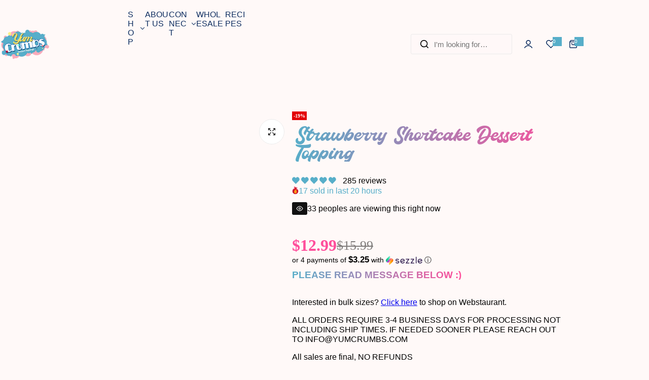

--- FILE ---
content_type: text/html; charset=utf-8
request_url: https://www.yumcrumbs.com/products/strawberry-shortcake
body_size: 86139
content:


<!doctype html>
<html class="no-js" lang="en">
  <head>
    <link href="//www.yumcrumbs.com/cdn/shop/t/15/assets/bss-lock-settings.css?v=2261" rel="stylesheet" type="text/css" media="all" />
    <meta charset="utf-8">
    <meta http-equiv="X-UA-Compatible" content="IE=edge">
    <meta name="viewport" content="width=device-width,initial-scale=1">
    <meta name="theme-color" content="">
    <link rel="canonical" href="https://www.yumcrumbs.com/products/strawberry-shortcake"><link rel="icon" type="image/png" href="//www.yumcrumbs.com/cdn/shop/files/yc_favicon.png?crop=center&height=32&v=1730382318&width=32"><title>
      Sweet Strawberry Shortcake Dessert Topping
 &ndash; Yum Crumbs </title>
    
      <meta name="description" content="Relive childhood with our Strawberry Shortcake Yum Crumbs! Sprinkle on treats for an easy, sweet upgrade. Get yours now!">
    
    

<meta property="og:site_name" content="Yum Crumbs ">
<meta property="og:url" content="https://www.yumcrumbs.com/products/strawberry-shortcake">
<meta property="og:title" content="Sweet Strawberry Shortcake Dessert Topping">
<meta property="og:type" content="product">
<meta property="og:description" content="Relive childhood with our Strawberry Shortcake Yum Crumbs! Sprinkle on treats for an easy, sweet upgrade. Get yours now!"><meta property="og:image" content="http://www.yumcrumbs.com/cdn/shop/files/Strawberry-Shortcake-Dessert-Topping-Yum-Crumbs-82963171.jpg?v=1764710018">
  <meta property="og:image:secure_url" content="https://www.yumcrumbs.com/cdn/shop/files/Strawberry-Shortcake-Dessert-Topping-Yum-Crumbs-82963171.jpg?v=1764710018">
  <meta property="og:image:width" content="1080">
  <meta property="og:image:height" content="1080"><meta property="og:price:amount" content="12.99">
  <meta property="og:price:currency" content="USD"><meta name="twitter:card" content="summary_large_image">
<meta name="twitter:title" content="Sweet Strawberry Shortcake Dessert Topping">
<meta name="twitter:description" content="Relive childhood with our Strawberry Shortcake Yum Crumbs! Sprinkle on treats for an easy, sweet upgrade. Get yours now!">

    <script>window.performance && window.performance.mark && window.performance.mark('shopify.content_for_header.start');</script><meta name="google-site-verification" content="YcIyQoA6i_dFVwCJCmGinkSxD8FxgCf5rLEhOZ8PtVA">
<meta name="google-site-verification" content="0Va5VXczFJmuAV5LzyYcAurTvnsvh-Kn7uwGE6dcDgk">
<meta name="facebook-domain-verification" content="7s4y0jdrqi7jr8cqi98hgx3pqg10mi">
<meta id="shopify-digital-wallet" name="shopify-digital-wallet" content="/38253199492/digital_wallets/dialog">
<meta name="shopify-checkout-api-token" content="cd24b3e55945f02737313748d6afe053">
<meta id="in-context-paypal-metadata" data-shop-id="38253199492" data-venmo-supported="false" data-environment="production" data-locale="en_US" data-paypal-v4="true" data-currency="USD">
<link rel="alternate" type="application/json+oembed" href="https://www.yumcrumbs.com/products/strawberry-shortcake.oembed">
<script async="async" src="/checkouts/internal/preloads.js?locale=en-US"></script>
<link rel="preconnect" href="https://shop.app" crossorigin="anonymous">
<script async="async" src="https://shop.app/checkouts/internal/preloads.js?locale=en-US&shop_id=38253199492" crossorigin="anonymous"></script>
<script id="apple-pay-shop-capabilities" type="application/json">{"shopId":38253199492,"countryCode":"US","currencyCode":"USD","merchantCapabilities":["supports3DS"],"merchantId":"gid:\/\/shopify\/Shop\/38253199492","merchantName":"Yum Crumbs ","requiredBillingContactFields":["postalAddress","email"],"requiredShippingContactFields":["postalAddress","email"],"shippingType":"shipping","supportedNetworks":["visa","masterCard","amex","discover","elo","jcb"],"total":{"type":"pending","label":"Yum Crumbs ","amount":"1.00"},"shopifyPaymentsEnabled":true,"supportsSubscriptions":true}</script>
<script id="shopify-features" type="application/json">{"accessToken":"cd24b3e55945f02737313748d6afe053","betas":["rich-media-storefront-analytics"],"domain":"www.yumcrumbs.com","predictiveSearch":true,"shopId":38253199492,"locale":"en"}</script>
<script>var Shopify = Shopify || {};
Shopify.shop = "yum-crumbs.myshopify.com";
Shopify.locale = "en";
Shopify.currency = {"active":"USD","rate":"1.0"};
Shopify.country = "US";
Shopify.theme = {"name":"glozin-main-official","id":143395487876,"schema_name":"Glozin","schema_version":"1.6.0","theme_store_id":null,"role":"main"};
Shopify.theme.handle = "null";
Shopify.theme.style = {"id":null,"handle":null};
Shopify.cdnHost = "www.yumcrumbs.com/cdn";
Shopify.routes = Shopify.routes || {};
Shopify.routes.root = "/";</script>
<script type="module">!function(o){(o.Shopify=o.Shopify||{}).modules=!0}(window);</script>
<script>!function(o){function n(){var o=[];function n(){o.push(Array.prototype.slice.apply(arguments))}return n.q=o,n}var t=o.Shopify=o.Shopify||{};t.loadFeatures=n(),t.autoloadFeatures=n()}(window);</script>
<script>
  window.ShopifyPay = window.ShopifyPay || {};
  window.ShopifyPay.apiHost = "shop.app\/pay";
  window.ShopifyPay.redirectState = null;
</script>
<script id="shop-js-analytics" type="application/json">{"pageType":"product"}</script>
<script defer="defer" async type="module" src="//www.yumcrumbs.com/cdn/shopifycloud/shop-js/modules/v2/client.init-shop-cart-sync_BT-GjEfc.en.esm.js"></script>
<script defer="defer" async type="module" src="//www.yumcrumbs.com/cdn/shopifycloud/shop-js/modules/v2/chunk.common_D58fp_Oc.esm.js"></script>
<script defer="defer" async type="module" src="//www.yumcrumbs.com/cdn/shopifycloud/shop-js/modules/v2/chunk.modal_xMitdFEc.esm.js"></script>
<script type="module">
  await import("//www.yumcrumbs.com/cdn/shopifycloud/shop-js/modules/v2/client.init-shop-cart-sync_BT-GjEfc.en.esm.js");
await import("//www.yumcrumbs.com/cdn/shopifycloud/shop-js/modules/v2/chunk.common_D58fp_Oc.esm.js");
await import("//www.yumcrumbs.com/cdn/shopifycloud/shop-js/modules/v2/chunk.modal_xMitdFEc.esm.js");

  window.Shopify.SignInWithShop?.initShopCartSync?.({"fedCMEnabled":true,"windoidEnabled":true});

</script>
<script>
  window.Shopify = window.Shopify || {};
  if (!window.Shopify.featureAssets) window.Shopify.featureAssets = {};
  window.Shopify.featureAssets['shop-js'] = {"shop-cart-sync":["modules/v2/client.shop-cart-sync_DZOKe7Ll.en.esm.js","modules/v2/chunk.common_D58fp_Oc.esm.js","modules/v2/chunk.modal_xMitdFEc.esm.js"],"init-fed-cm":["modules/v2/client.init-fed-cm_B6oLuCjv.en.esm.js","modules/v2/chunk.common_D58fp_Oc.esm.js","modules/v2/chunk.modal_xMitdFEc.esm.js"],"shop-cash-offers":["modules/v2/client.shop-cash-offers_D2sdYoxE.en.esm.js","modules/v2/chunk.common_D58fp_Oc.esm.js","modules/v2/chunk.modal_xMitdFEc.esm.js"],"shop-login-button":["modules/v2/client.shop-login-button_QeVjl5Y3.en.esm.js","modules/v2/chunk.common_D58fp_Oc.esm.js","modules/v2/chunk.modal_xMitdFEc.esm.js"],"pay-button":["modules/v2/client.pay-button_DXTOsIq6.en.esm.js","modules/v2/chunk.common_D58fp_Oc.esm.js","modules/v2/chunk.modal_xMitdFEc.esm.js"],"shop-button":["modules/v2/client.shop-button_DQZHx9pm.en.esm.js","modules/v2/chunk.common_D58fp_Oc.esm.js","modules/v2/chunk.modal_xMitdFEc.esm.js"],"avatar":["modules/v2/client.avatar_BTnouDA3.en.esm.js"],"init-windoid":["modules/v2/client.init-windoid_CR1B-cfM.en.esm.js","modules/v2/chunk.common_D58fp_Oc.esm.js","modules/v2/chunk.modal_xMitdFEc.esm.js"],"init-shop-for-new-customer-accounts":["modules/v2/client.init-shop-for-new-customer-accounts_C_vY_xzh.en.esm.js","modules/v2/client.shop-login-button_QeVjl5Y3.en.esm.js","modules/v2/chunk.common_D58fp_Oc.esm.js","modules/v2/chunk.modal_xMitdFEc.esm.js"],"init-shop-email-lookup-coordinator":["modules/v2/client.init-shop-email-lookup-coordinator_BI7n9ZSv.en.esm.js","modules/v2/chunk.common_D58fp_Oc.esm.js","modules/v2/chunk.modal_xMitdFEc.esm.js"],"init-shop-cart-sync":["modules/v2/client.init-shop-cart-sync_BT-GjEfc.en.esm.js","modules/v2/chunk.common_D58fp_Oc.esm.js","modules/v2/chunk.modal_xMitdFEc.esm.js"],"shop-toast-manager":["modules/v2/client.shop-toast-manager_DiYdP3xc.en.esm.js","modules/v2/chunk.common_D58fp_Oc.esm.js","modules/v2/chunk.modal_xMitdFEc.esm.js"],"init-customer-accounts":["modules/v2/client.init-customer-accounts_D9ZNqS-Q.en.esm.js","modules/v2/client.shop-login-button_QeVjl5Y3.en.esm.js","modules/v2/chunk.common_D58fp_Oc.esm.js","modules/v2/chunk.modal_xMitdFEc.esm.js"],"init-customer-accounts-sign-up":["modules/v2/client.init-customer-accounts-sign-up_iGw4briv.en.esm.js","modules/v2/client.shop-login-button_QeVjl5Y3.en.esm.js","modules/v2/chunk.common_D58fp_Oc.esm.js","modules/v2/chunk.modal_xMitdFEc.esm.js"],"shop-follow-button":["modules/v2/client.shop-follow-button_CqMgW2wH.en.esm.js","modules/v2/chunk.common_D58fp_Oc.esm.js","modules/v2/chunk.modal_xMitdFEc.esm.js"],"checkout-modal":["modules/v2/client.checkout-modal_xHeaAweL.en.esm.js","modules/v2/chunk.common_D58fp_Oc.esm.js","modules/v2/chunk.modal_xMitdFEc.esm.js"],"shop-login":["modules/v2/client.shop-login_D91U-Q7h.en.esm.js","modules/v2/chunk.common_D58fp_Oc.esm.js","modules/v2/chunk.modal_xMitdFEc.esm.js"],"lead-capture":["modules/v2/client.lead-capture_BJmE1dJe.en.esm.js","modules/v2/chunk.common_D58fp_Oc.esm.js","modules/v2/chunk.modal_xMitdFEc.esm.js"],"payment-terms":["modules/v2/client.payment-terms_Ci9AEqFq.en.esm.js","modules/v2/chunk.common_D58fp_Oc.esm.js","modules/v2/chunk.modal_xMitdFEc.esm.js"]};
</script>
<script>(function() {
  var isLoaded = false;
  function asyncLoad() {
    if (isLoaded) return;
    isLoaded = true;
    var urls = ["https:\/\/cdn-app.sealsubscriptions.com\/shopify\/public\/js\/sealsubscriptions.js?shop=yum-crumbs.myshopify.com","\/\/cdn.shopify.com\/proxy\/36c1b39bfc34481e2693c239d9bed15f4f2c4d5ae1479d0af11324da04b075ef\/shopify-script-tags.s3.eu-west-1.amazonaws.com\/smartseo\/instantpage.js?shop=yum-crumbs.myshopify.com\u0026sp-cache-control=cHVibGljLCBtYXgtYWdlPTkwMA","https:\/\/cdn.nfcube.com\/instafeed-befb5084e3069525b28fd3f59b258ebb.js?shop=yum-crumbs.myshopify.com","https:\/\/reconvert-cdn.com\/assets\/js\/store_reconvert_node.js?v=2\u0026scid=N2U0YjUwMTljMTM5Njc5ZjQ4OTcxYmIwOTI2MTlhZmIuMzUyNDcxMDUzNmIzMDE2Yzc3YTE2ODFjMGMzZThiMjQ=\u0026shop=yum-crumbs.myshopify.com","https:\/\/reconvert-cdn.com\/assets\/js\/reconvert_script_tags.mini.js?scid=N2U0YjUwMTljMTM5Njc5ZjQ4OTcxYmIwOTI2MTlhZmIuMzUyNDcxMDUzNmIzMDE2Yzc3YTE2ODFjMGMzZThiMjQ=\u0026shop=yum-crumbs.myshopify.com","\/\/cdn.shopify.com\/proxy\/95905caaba9366691fa41f524edd0f71938ab2d10fe1ad4e05e769330e7703a3\/api.goaffpro.com\/loader.js?shop=yum-crumbs.myshopify.com\u0026sp-cache-control=cHVibGljLCBtYXgtYWdlPTkwMA","https:\/\/jump-cdn.s3.amazonaws.com\/public\/jump\/scripts\/jump.utm.reload.min.js?shop=yum-crumbs.myshopify.com"];
    for (var i = 0; i < urls.length; i++) {
      var s = document.createElement('script');
      s.type = 'text/javascript';
      s.async = true;
      s.src = urls[i];
      var x = document.getElementsByTagName('script')[0];
      x.parentNode.insertBefore(s, x);
    }
  };
  if(window.attachEvent) {
    window.attachEvent('onload', asyncLoad);
  } else {
    window.addEventListener('load', asyncLoad, false);
  }
})();</script>
<script id="__st">var __st={"a":38253199492,"offset":-18000,"reqid":"38ddef0d-e7cb-43da-beb8-3d1f60433794-1769162557","pageurl":"www.yumcrumbs.com\/products\/strawberry-shortcake","u":"094ce76e507b","p":"product","rtyp":"product","rid":6927835496580};</script>
<script>window.ShopifyPaypalV4VisibilityTracking = true;</script>
<script id="captcha-bootstrap">!function(){'use strict';const t='contact',e='account',n='new_comment',o=[[t,t],['blogs',n],['comments',n],[t,'customer']],c=[[e,'customer_login'],[e,'guest_login'],[e,'recover_customer_password'],[e,'create_customer']],r=t=>t.map((([t,e])=>`form[action*='/${t}']:not([data-nocaptcha='true']) input[name='form_type'][value='${e}']`)).join(','),a=t=>()=>t?[...document.querySelectorAll(t)].map((t=>t.form)):[];function s(){const t=[...o],e=r(t);return a(e)}const i='password',u='form_key',d=['recaptcha-v3-token','g-recaptcha-response','h-captcha-response',i],f=()=>{try{return window.sessionStorage}catch{return}},m='__shopify_v',_=t=>t.elements[u];function p(t,e,n=!1){try{const o=window.sessionStorage,c=JSON.parse(o.getItem(e)),{data:r}=function(t){const{data:e,action:n}=t;return t[m]||n?{data:e,action:n}:{data:t,action:n}}(c);for(const[e,n]of Object.entries(r))t.elements[e]&&(t.elements[e].value=n);n&&o.removeItem(e)}catch(o){console.error('form repopulation failed',{error:o})}}const l='form_type',E='cptcha';function T(t){t.dataset[E]=!0}const w=window,h=w.document,L='Shopify',v='ce_forms',y='captcha';let A=!1;((t,e)=>{const n=(g='f06e6c50-85a8-45c8-87d0-21a2b65856fe',I='https://cdn.shopify.com/shopifycloud/storefront-forms-hcaptcha/ce_storefront_forms_captcha_hcaptcha.v1.5.2.iife.js',D={infoText:'Protected by hCaptcha',privacyText:'Privacy',termsText:'Terms'},(t,e,n)=>{const o=w[L][v],c=o.bindForm;if(c)return c(t,g,e,D).then(n);var r;o.q.push([[t,g,e,D],n]),r=I,A||(h.body.append(Object.assign(h.createElement('script'),{id:'captcha-provider',async:!0,src:r})),A=!0)});var g,I,D;w[L]=w[L]||{},w[L][v]=w[L][v]||{},w[L][v].q=[],w[L][y]=w[L][y]||{},w[L][y].protect=function(t,e){n(t,void 0,e),T(t)},Object.freeze(w[L][y]),function(t,e,n,w,h,L){const[v,y,A,g]=function(t,e,n){const i=e?o:[],u=t?c:[],d=[...i,...u],f=r(d),m=r(i),_=r(d.filter((([t,e])=>n.includes(e))));return[a(f),a(m),a(_),s()]}(w,h,L),I=t=>{const e=t.target;return e instanceof HTMLFormElement?e:e&&e.form},D=t=>v().includes(t);t.addEventListener('submit',(t=>{const e=I(t);if(!e)return;const n=D(e)&&!e.dataset.hcaptchaBound&&!e.dataset.recaptchaBound,o=_(e),c=g().includes(e)&&(!o||!o.value);(n||c)&&t.preventDefault(),c&&!n&&(function(t){try{if(!f())return;!function(t){const e=f();if(!e)return;const n=_(t);if(!n)return;const o=n.value;o&&e.removeItem(o)}(t);const e=Array.from(Array(32),(()=>Math.random().toString(36)[2])).join('');!function(t,e){_(t)||t.append(Object.assign(document.createElement('input'),{type:'hidden',name:u})),t.elements[u].value=e}(t,e),function(t,e){const n=f();if(!n)return;const o=[...t.querySelectorAll(`input[type='${i}']`)].map((({name:t})=>t)),c=[...d,...o],r={};for(const[a,s]of new FormData(t).entries())c.includes(a)||(r[a]=s);n.setItem(e,JSON.stringify({[m]:1,action:t.action,data:r}))}(t,e)}catch(e){console.error('failed to persist form',e)}}(e),e.submit())}));const S=(t,e)=>{t&&!t.dataset[E]&&(n(t,e.some((e=>e===t))),T(t))};for(const o of['focusin','change'])t.addEventListener(o,(t=>{const e=I(t);D(e)&&S(e,y())}));const B=e.get('form_key'),M=e.get(l),P=B&&M;t.addEventListener('DOMContentLoaded',(()=>{const t=y();if(P)for(const e of t)e.elements[l].value===M&&p(e,B);[...new Set([...A(),...v().filter((t=>'true'===t.dataset.shopifyCaptcha))])].forEach((e=>S(e,t)))}))}(h,new URLSearchParams(w.location.search),n,t,e,['guest_login'])})(!0,!0)}();</script>
<script integrity="sha256-4kQ18oKyAcykRKYeNunJcIwy7WH5gtpwJnB7kiuLZ1E=" data-source-attribution="shopify.loadfeatures" defer="defer" src="//www.yumcrumbs.com/cdn/shopifycloud/storefront/assets/storefront/load_feature-a0a9edcb.js" crossorigin="anonymous"></script>
<script crossorigin="anonymous" defer="defer" src="//www.yumcrumbs.com/cdn/shopifycloud/storefront/assets/shopify_pay/storefront-65b4c6d7.js?v=20250812"></script>
<script data-source-attribution="shopify.dynamic_checkout.dynamic.init">var Shopify=Shopify||{};Shopify.PaymentButton=Shopify.PaymentButton||{isStorefrontPortableWallets:!0,init:function(){window.Shopify.PaymentButton.init=function(){};var t=document.createElement("script");t.src="https://www.yumcrumbs.com/cdn/shopifycloud/portable-wallets/latest/portable-wallets.en.js",t.type="module",document.head.appendChild(t)}};
</script>
<script data-source-attribution="shopify.dynamic_checkout.buyer_consent">
  function portableWalletsHideBuyerConsent(e){var t=document.getElementById("shopify-buyer-consent"),n=document.getElementById("shopify-subscription-policy-button");t&&n&&(t.classList.add("hidden"),t.setAttribute("aria-hidden","true"),n.removeEventListener("click",e))}function portableWalletsShowBuyerConsent(e){var t=document.getElementById("shopify-buyer-consent"),n=document.getElementById("shopify-subscription-policy-button");t&&n&&(t.classList.remove("hidden"),t.removeAttribute("aria-hidden"),n.addEventListener("click",e))}window.Shopify?.PaymentButton&&(window.Shopify.PaymentButton.hideBuyerConsent=portableWalletsHideBuyerConsent,window.Shopify.PaymentButton.showBuyerConsent=portableWalletsShowBuyerConsent);
</script>
<script>
  function portableWalletsCleanup(e){e&&e.src&&console.error("Failed to load portable wallets script "+e.src);var t=document.querySelectorAll("shopify-accelerated-checkout .shopify-payment-button__skeleton, shopify-accelerated-checkout-cart .wallet-cart-button__skeleton"),e=document.getElementById("shopify-buyer-consent");for(let e=0;e<t.length;e++)t[e].remove();e&&e.remove()}function portableWalletsNotLoadedAsModule(e){e instanceof ErrorEvent&&"string"==typeof e.message&&e.message.includes("import.meta")&&"string"==typeof e.filename&&e.filename.includes("portable-wallets")&&(window.removeEventListener("error",portableWalletsNotLoadedAsModule),window.Shopify.PaymentButton.failedToLoad=e,"loading"===document.readyState?document.addEventListener("DOMContentLoaded",window.Shopify.PaymentButton.init):window.Shopify.PaymentButton.init())}window.addEventListener("error",portableWalletsNotLoadedAsModule);
</script>

<script type="module" src="https://www.yumcrumbs.com/cdn/shopifycloud/portable-wallets/latest/portable-wallets.en.js" onError="portableWalletsCleanup(this)" crossorigin="anonymous"></script>
<script nomodule>
  document.addEventListener("DOMContentLoaded", portableWalletsCleanup);
</script>

<link id="shopify-accelerated-checkout-styles" rel="stylesheet" media="screen" href="https://www.yumcrumbs.com/cdn/shopifycloud/portable-wallets/latest/accelerated-checkout-backwards-compat.css" crossorigin="anonymous">
<style id="shopify-accelerated-checkout-cart">
        #shopify-buyer-consent {
  margin-top: 1em;
  display: inline-block;
  width: 100%;
}

#shopify-buyer-consent.hidden {
  display: none;
}

#shopify-subscription-policy-button {
  background: none;
  border: none;
  padding: 0;
  text-decoration: underline;
  font-size: inherit;
  cursor: pointer;
}

#shopify-subscription-policy-button::before {
  box-shadow: none;
}

      </style>

<script>window.performance && window.performance.mark && window.performance.mark('shopify.content_for_header.end');</script><script id="shop-promise-product" type="application/json">
  {
    "productId": "6927835496580",
    "variantId": "40822412902532"
  }
</script>
<script id="shop-promise-features" type="application/json">
  {
    "supportedPromiseBrands": ["buy_with_prime"],
    "f_b9ba94d16a7d18ccd91d68be01e37df6": false,
    "f_85e460659f2e1fdd04f763b1587427a4": false
  }
</script>
<script fetchpriority="high" defer="defer" src="https://www.yumcrumbs.com/cdn/shopifycloud/shop-promise-pdp/prod/shop_promise_pdp.js?v=1" data-source-attribution="shopify.shop-promise-pdp" crossorigin="anonymous"></script>
<link rel="preload" href="https://static-na.payments-amazon.com/checkout.js" as="script">

    <link href="//www.yumcrumbs.com/cdn/shop/t/15/assets/critical.css?v=154433528777278691261729386535" rel="stylesheet" type="text/css" media="all" />
    
      <link href="//www.yumcrumbs.com/cdn/shop/t/15/assets/animation.css?v=76627935363940705501729386534" rel="stylesheet" type="text/css" media="all" />

    
    <link href="//www.yumcrumbs.com/cdn/shop/t/15/assets/product-card.css?v=4766370163930694671729386534" rel="stylesheet" type="text/css" media="all" />
    <link href="//www.yumcrumbs.com/cdn/shop/t/15/assets/swiper-bundle.min.css?v=147350667925548173411729386534" rel="stylesheet" type="text/css" media="all" />
    <link href="//www.yumcrumbs.com/cdn/shop/t/15/assets/judgeme-reviews.css?v=148332089764568688821729386534" rel="stylesheet" type="text/css" media="all" />
    



  
  



  
  





<style data-shopify>
  :root {
    --body-font: Roboto, sans-serif;
    --heading-font: Sombra, sans-serif;
    --menu-font: Sombra, sans-serif;
    --btn-font: Sombra, sans-serif;
  }
</style>

    
    <style data-shopify>
      
        
        
        :root,
        .color-default {
          --color-background: #fff9f8;
          
          --gradient-background: #fff9f8;
          
          --color-primary: #57aec9;
          --color-primary-rgb: 87, 174, 201;
          --color-text: #000000;
          --color-text-rgb: 0, 0, 0;
          --color-heading: #0d2d60;
          --color-heading-rgb:13, 45, 96;
          --color-link: #000000;
          --color-link-hover: #57aec9;
          --color-border: #ebebeb;
          /* Button primary */
          --btn-primary-color: #57aec9;
          --btn-primary-hover-color: #ffffff;
          --btn-primary-bg-color: #efe061;
          --btn-primary-hover-bg-color: #57aec9;
          /* Button outline */
          --btn-outline-color: #000000;
          --btn-outline-border-color: #000000;
          /* Button link */
          --btn-link-color: #57aec9;
          --btn-link-hover-color: #111111;
          --input-color: var(--color-text);
          --input-placeholder-color: rgba(var(--color-heading-rgb), 0.55);
          --input-bg: rgba(255, 249, 248, 0.6);
        }
      
        
        
        
        .color-scheme-4faf0e4d-27f4-4d02-bc51-617383bab1a9 {
          --color-background: #fbd3d3;
          
          --gradient-background: #fbd3d3;
          
          --color-primary: #57aec9;
          --color-primary-rgb: 87, 174, 201;
          --color-text: #000000;
          --color-text-rgb: 0, 0, 0;
          --color-heading: #0d2d60;
          --color-heading-rgb:13, 45, 96;
          --color-link: #000000;
          --color-link-hover: #57aec9;
          --color-border: #ebebeb;
          /* Button primary */
          --btn-primary-color: #ffffff;
          --btn-primary-hover-color: #ffffff;
          --btn-primary-bg-color: #57aec9;
          --btn-primary-hover-bg-color: #ff4e9b;
          /* Button outline */
          --btn-outline-color: #111111;
          --btn-outline-border-color: #111111;
          /* Button link */
          --btn-link-color: #111111;
          --btn-link-hover-color: #111111;
          --input-color: var(--color-text);
          --input-placeholder-color: rgba(var(--color-heading-rgb), 0.55);
          --input-bg: rgba(251, 211, 211, 0.6);
        }
      
        
        
        
        .color-scheme-bb1431b0-be4a-4b03-a450-f572c07e3904 {
          --color-background: rgba(0,0,0,0);
          
          --gradient-background: rgba(0,0,0,0);
          
          --color-primary: #d0473e;
          --color-primary-rgb: 208, 71, 62;
          --color-text: #ffffff;
          --color-text-rgb: 255, 255, 255;
          --color-heading: #ffffff;
          --color-heading-rgb:255, 255, 255;
          --color-link: #ffffff;
          --color-link-hover: #d0473e;
          --color-border: #ebebeb;
          /* Button primary */
          --btn-primary-color: #ffffff;
          --btn-primary-hover-color: #ffffff;
          --btn-primary-bg-color: #111111;
          --btn-primary-hover-bg-color: #111111;
          /* Button outline */
          --btn-outline-color: #ffffff;
          --btn-outline-border-color: #ffffff;
          /* Button link */
          --btn-link-color: #111111;
          --btn-link-hover-color: #111111;
          --input-color: var(--color-text);
          --input-placeholder-color: rgba(var(--color-heading-rgb), 0.55);
          --input-bg: rgba(0, 0, 0, 0.6);
        }
      
        
        
        
        .color-scheme-3d10de96-a479-49bd-819c-e044746b4f3e {
          --color-background: #ffffff;
          
          --gradient-background: #ffffff;
          
          --color-primary: #d0473e;
          --color-primary-rgb: 208, 71, 62;
          --color-text: #ffffff;
          --color-text-rgb: 255, 255, 255;
          --color-heading: #ffffff;
          --color-heading-rgb:255, 255, 255;
          --color-link: #ffffff;
          --color-link-hover: #d0473e;
          --color-border: #ebebeb;
          /* Button primary */
          --btn-primary-color: #111111;
          --btn-primary-hover-color: #111111;
          --btn-primary-bg-color: #ffffff;
          --btn-primary-hover-bg-color: #ffffff;
          /* Button outline */
          --btn-outline-color: #111111;
          --btn-outline-border-color: #111111;
          /* Button link */
          --btn-link-color: #111111;
          --btn-link-hover-color: #111111;
          --input-color: var(--color-text);
          --input-placeholder-color: rgba(var(--color-heading-rgb), 0.55);
          --input-bg: rgba(255, 255, 255, 0.6);
        }
      
        
        
        
        .color-scheme-2b5c6c91-201d-4fb1-aba3-e6d562656976 {
          --color-background: #feeae9;
          
          --gradient-background: #feeae9;
          
          --color-primary: #57aec9;
          --color-primary-rgb: 87, 174, 201;
          --color-text: #000000;
          --color-text-rgb: 0, 0, 0;
          --color-heading: #57aec9;
          --color-heading-rgb:87, 174, 201;
          --color-link: #000000;
          --color-link-hover: #57aec9;
          --color-border: #0d2d60;
          /* Button primary */
          --btn-primary-color: #ffffff;
          --btn-primary-hover-color: #ffffff;
          --btn-primary-bg-color: #111111;
          --btn-primary-hover-bg-color: #111111;
          /* Button outline */
          --btn-outline-color: #111111;
          --btn-outline-border-color: #111111;
          /* Button link */
          --btn-link-color: #111111;
          --btn-link-hover-color: #111111;
          --input-color: var(--color-text);
          --input-placeholder-color: rgba(var(--color-heading-rgb), 0.55);
          --input-bg: rgba(254, 234, 233, 0.6);
        }
      
        
        
        
        .color-scheme-accf3b11-ba40-4a3e-bafb-243ece6683ec {
          --color-background: #ffffff;
          
          --gradient-background: #ffffff;
          
          --color-primary: #d0473e;
          --color-primary-rgb: 208, 71, 62;
          --color-text: #111111;
          --color-text-rgb: 17, 17, 17;
          --color-heading: #111111;
          --color-heading-rgb:17, 17, 17;
          --color-link: #111111;
          --color-link-hover: #d0473e;
          --color-border: #ebebeb;
          /* Button primary */
          --btn-primary-color: #ffffff;
          --btn-primary-hover-color: #ffffff;
          --btn-primary-bg-color: #111111;
          --btn-primary-hover-bg-color: #111111;
          /* Button outline */
          --btn-outline-color: #111111;
          --btn-outline-border-color: #111111;
          /* Button link */
          --btn-link-color: #111111;
          --btn-link-hover-color: #111111;
          --input-color: var(--color-text);
          --input-placeholder-color: rgba(var(--color-heading-rgb), 0.55);
          --input-bg: rgba(255, 255, 255, 0.6);
        }
      
      body, .color-default, .color-scheme-4faf0e4d-27f4-4d02-bc51-617383bab1a9, .color-scheme-bb1431b0-be4a-4b03-a450-f572c07e3904, .color-scheme-3d10de96-a479-49bd-819c-e044746b4f3e, .color-scheme-2b5c6c91-201d-4fb1-aba3-e6d562656976, .color-scheme-accf3b11-ba40-4a3e-bafb-243ece6683ec {
        color: var(--color-text);
        background-color: var(--color-background);
      }
      :root {
        --border-color-base: #e5e5e5;
        --light-grey-color: #f5f5f5;
         --rounded-radius: 10px;
        --logo-width: 82px;
        --body-font-size: 16px;
        --body-line-height: 1.714;
        --body-weight: 400;
        --heading-font-scale: 1.0;
        --heading-text-transform: unset;
        --heading-letter-spacing: unset;
        --heading-weight: 600;
        --subheading-weight: 500;
        --medium-font-weight: , ;
        --btn-text-transform: uppercase;
        --btn-radius: 3px;
        --btn-font-size: var(--body-font-size, 1.4rem);
        --btn-padding-y: 1.5rem;
        --btn-padding-x: 3rem;
        --btn-letter-spacing:  calc(var(--heading-letter-spacing) - 0.01em);
        --input-height: 5rem;
        
        --input-padding: 1rem 2rem;
        
        --inputs-border-width: 1px;
        --input-color: var(--color-text);
        --input-border-radius: var(--btn-radius);
        --input-font-size:  16  ;
        --input-placeholder-color: rgba(var(--color-heading-rgb), 0.6);
        --page-width: 1200px;
        --page-width-value: 1200;
        --fluid-container-width: 1410px;
        --fluid-container-width-value: 1410px;
        --color-white: #FFF;
        --color-dark: #111;
        --h0-size: calc(var(--heading-font-scale) * 4.8rem);
        --h1-size: calc(var(--heading-font-scale) * 4rem);
        --h2-size: calc(var(--heading-font-scale) * 3.6rem);
        --h3-size: calc(var(--heading-font-scale) * 3rem);
        --h4-size:  calc(var(--heading-font-scale) * 2.4rem);
        --h5-size: calc(var(--heading-font-scale) * 1.8rem);
        --h6-size: calc(var(--heading-font-scale) * 1.6rem);
        --transition: all 0.4s;
        --duration-short: 0.3s;
        --duration-long: 0.5s;
        --transition-popup: var(--transition-type, all) 0.4s;
        --zoom-transform: scale(1.05);
        --overlay-bg: rgba(0, 0, 0, 0.60);
        --grey-color: #f5f5f5;
        --section-spacing: 50px;
        --bs-gutter-x: 1.5rem;
        --shadow: 5px 0px 30px 0px rgba(0, 0, 0, 0.08);
        /* Badge color */
        --bages-sale-color: #fff;
        --bages-sale-bg-color: #D0473E;
        --bages-new-color: #fff;
        --bages-new-bg-color: #3456e6;
        --bages-pre-order-color: #fff;
        --bages-pre-order-bg-color: #6a33d8;
        --bages-sold-out-color: #fff;
        --bages-sold-out-bg-color: #666666;
        --bages-custom-color: #fff;
        --bages-custom-bg-color: #14854e;
        --responsive-rate: ((100vw - 575px) / (1600 - 575));
      }
      @media (min-width: 768px) {
        :root{
          --section-spacing: 90px;
          --logo-width: px;
          --btn-padding-y: 1.5rem;
           --btn-padding-x: 5.5rem;
           --input-font-size: calc(var(--body-font-size) - 1px);
        }
      }
    </style>
    <link rel="stylesheet" href="//www.yumcrumbs.com/cdn/shop/t/15/assets/theme.css?v=37407080428734163251747680413" media="print" onload="this.media='all'">
    <noscript><link rel="stylesheet" href="//www.yumcrumbs.com/cdn/shop/t/15/assets/theme.css?v=37407080428734163251747680413"></noscript>
    <link rel="stylesheet" href="//www.yumcrumbs.com/cdn/shop/t/15/assets/popup.css?v=98786442347513355871729386535" media="print" onload="this.media='all'">
    <noscript><link rel="stylesheet" href="//www.yumcrumbs.com/cdn/shop/t/15/assets/popup.css?v=98786442347513355871729386535"></noscript>
    <script src="//www.yumcrumbs.com/cdn/shop/t/15/assets/swiper-bundle.min.js?v=11536417429537323911729386534" defer="defer"></script>
    <script src="//www.yumcrumbs.com/cdn/shop/t/15/assets/global.js?v=76765198765036253011729386534" defer="defer"></script>
    <script>
      document.documentElement.className = document.documentElement.className.replace('no-js', 'js');
      if (Shopify.designMode) {
        document.documentElement.classList.add('shopify-design-mode');
      }
    </script>
  <!-- BEGIN app block: shopify://apps/rt-terms-and-conditions-box/blocks/app-embed/17661ca5-aeea-41b9-8091-d8f7233e8b22 --><script type='text/javascript'>
  window.roarJs = window.roarJs || {};
      roarJs.LegalConfig = {
          metafields: {
          shop: "yum-crumbs.myshopify.com",
          settings: {"enabled":"1","param":{"message":"PLEASE NOTE ALL ORDERS REQUIRE 3-4 BUSINESS DAYS FOR PROCESSING NOT INCLUDING SHIP TIMES. IF ORDER IS NEEDED SOONER PLEASE EMAIL INFO@YUMCRUMBS.COM\nNO RETURNS, ALL SALES ARE FINAL {link}","error_message":"Please agree to the terms and conditions before making a purchase! \r\n\r\n","error_display":"dialog","greeting":{"enabled":"1","message":"Please agree to the T\u0026C before purchasing!","delay":"1"},"link_order":["link"],"links":{"link":{"label":"terms and conditions","target":"_blank","url":"#","policy":"terms-of-service"}},"force_enabled":"0","optional":"0","optional_message_enabled":"0","optional_message_value":"Thank you! The page will be moved to the checkout page.","optional_checkbox_hidden":"0","time_enabled":"1","time_label":"Agreed to the Terms and Conditions on","checkbox":"1"},"popup":{"title":"Terms and Conditions","width":"600","button":"Process to Checkout","icon_color":"#197bbd"},"style":{"checkbox":{"size":"20","color":"#0075ff"},"message":{"font":"inherit","size":"14","customized":{"enabled":"1","color":"#212b36","accent":"#0075ff","error":"#de3618"},"align":"inherit","padding":{"top":"0","right":"0","bottom":"0","left":"0"}}},"only1":"true","installer":[]},
          moneyFormat: "${{amount}}"
      }
  }
</script>
<script src='https://cdn.shopify.com/extensions/019a2c75-764c-7925-b253-e24466484d41/legal-7/assets/legal.js' defer></script>


<!-- END app block --><!-- BEGIN app block: shopify://apps/sami-wholesale/blocks/app-embed-block/799b9db0-2c2b-4b20-8675-98acd123fbb2 --><style>.samita-ws-loading [samitaWS-cart-item-key],.samita-ws-loading [samitaWS-product-id],.samita-ws-loading [samitaWS-variant-id],.samita-ws-loading [samitaWS-cart-total-price],.samita-ws-loading [samitaWS-cart-total-discount],.samita-ws-loading [data-cart-item-regular-price],.samita-ws-loading [samitaWS-ajax-cart-subtotal],.samita-ws-loading [data-cart-subtotal],.samita-ws-loading [samitaws-product-price]{visibility:hidden;opacity:0}[samitaws-product-main-price="true"] [samitaws-product-price]{visibility:hidden;opacity:0}.samitaWS-original-checkout-button,.samitaWS-original-atc-button{visibility:hidden;opacity:0;display:none!important}.samita-ws-loading .shopify-payment-button .shopify-payment-button__button--unbranded{visibility:hidden;opacity:0;display:none!important}</style><script type="text/javascript">
    document.getElementsByTagName('html')[0].classList.add('samita-ws-loading', 'samita-ws-enable');
    window.addEventListener("samitaWSRenderWholesaleCompleted", function(e){
        document.getElementsByTagName('html')[0].classList.remove('samita-ws-loading');
    });
    var samitaWSRgFormRecaptchaInit = function(){};
    var samitaWholesaleRecaptchaInit = function(){};
    
    window.Samita = window.Samita || {};
    window.Samita.Wholesale = window.Samita.Wholesale || {};Samita.Wholesale.shop = {
            url: 'yum-crumbs.myshopify.com',
            app_url: 'https://wholesale.samita.io',
            api_url: '/apps/sami-wholesale',
            storefront_access_token: '7ab72edc42ea02dfdc1620a0b393ab75',
            definition: {"shop":true,"theme":"theme_143395487876","themeInfo":"themeInfo_143395487876"},
            configuration: {
                money_format: "${{amount}}"
            }
        };Samita.Wholesale.themeInfo = 'themeInfo_143395487876';
        Samita.Wholesale.theme = 'theme_143395487876';Samita.Wholesale.shop.locale = (typeof Shopify!= "undefined" && Shopify?.locale) ? Shopify?.locale : "en";
    Samita.Wholesale.shop.market = { handle: "us" };
    
    Samita.Wholesale.wholesalePricing = [];Samita.Wholesale.wholesalePricing[51555] = {"51555":{"id":51555,"configs":{"discount_group":{"type":"percent","value":10},"discount_for_variants":[{"id":6927835496580,"position":0,"duplicated":false,"discount_groups":[{"name":"foodservice","type":"percent","value":null}],"variant_pricing":true,"variants":[{"id":44610630254724,"position":0,"duplicated":false,"discount_groups":[{"name":"foodservice","type":"percent","value":null}]},{"id":40822412902532,"position":0,"duplicated":false,"discount_groups":[{"name":"foodservice","type":"percent","value":null}]},{"id":40822412935300,"position":0,"duplicated":false,"discount_groups":[{"name":"foodservice","type":"percent","value":null}]},{"id":40822412968068,"position":0,"duplicated":false,"discount_groups":[{"name":"foodservice","type":"percent","value":null}]},{"id":41648633184388,"position":0,"duplicated":false,"discount_groups":[{"name":"foodservice","type":"percent","value":"30"}]}]},{"id":10046383063172,"position":0,"duplicated":false,"discount_groups":[{"name":"foodservice","type":"percent","value":null}],"variant_pricing":true,"variants":[{"id":50782941610116,"position":0,"duplicated":false,"discount_groups":[{"name":"foodservice","type":"percent","value":null}]},{"id":50782941642884,"position":0,"duplicated":false,"discount_groups":[{"name":"foodservice","type":"percent","value":null}]},{"id":50782941675652,"position":0,"duplicated":false,"discount_groups":[{"name":"foodservice","type":"percent","value":null}]},{"id":50782941708420,"position":0,"duplicated":false,"discount_groups":[{"name":"foodservice","type":"percent","value":"30"}]}]}]},"product_configs":{"apply_product":{"type":"products","manual":{"apply_for_variants":true,"ids":[6927835496580,10046383063172],"variants":[],"tags":[],"apply_variants":[{"key":6927835496580,"values":[41648633184388],"allVariants":false},{"key":10046383063172,"values":[50782941708420],"allVariants":false}]},"collections":{"ids":[]}}},"customer_configs":{"apply_customer":{"type":"customer-tags","tags":["foodservice"]}}}}[51555];Samita.Wholesale.wholesalePricing[51338] = {"51338":{"id":51338,"configs":{"market_configs":{"apply_market":{"type":"specific-market","handle":["us"]}},"discount_group":{"type":"fixed-amount","value":15},"discount_for_variants":[{"id":6927836971140,"position":0,"duplicated":false,"discount_groups":[{"name":"foodservice","type":"percent","value":null}],"variant_pricing":true,"variants":[{"id":44609994260612,"position":0,"duplicated":false,"discount_groups":[{"name":"foodservice","type":"percent","value":null}]},{"id":40822417522820,"position":0,"duplicated":false,"discount_groups":[{"name":"foodservice","type":"percent","value":null}]},{"id":40822417555588,"position":0,"duplicated":false,"discount_groups":[{"name":"foodservice","type":"percent","value":null}]},{"id":40822417588356,"position":0,"duplicated":false,"discount_groups":[{"name":"foodservice","type":"percent","value":null}]}]},{"id":7004732424324,"position":0,"duplicated":false,"discount_groups":[{"name":"foodservice","type":"percent","value":null}],"variant_pricing":true,"variants":[{"id":44610162655364,"position":0,"duplicated":false,"discount_groups":[{"name":"foodservice","type":"percent","value":null}]},{"id":41092196696196,"position":0,"duplicated":false,"discount_groups":[{"name":"foodservice","type":"percent","value":null}]},{"id":41092196728964,"position":0,"duplicated":false,"discount_groups":[{"name":"foodservice","type":"percent","value":null}]},{"id":41092196761732,"position":0,"duplicated":false,"discount_groups":[{"name":"foodservice","type":"percent","value":null}]}]},{"id":6927857811588,"position":0,"duplicated":false,"discount_groups":[{"name":"foodservice","type":"percent","value":null}],"variant_pricing":true,"variants":[{"id":44610162688132,"position":0,"duplicated":false,"discount_groups":[{"name":"foodservice","type":"percent","value":null}]},{"id":40822456942724,"position":0,"duplicated":false,"discount_groups":[{"name":"foodservice","type":"percent","value":null}]},{"id":40822456975492,"position":0,"duplicated":false,"discount_groups":[{"name":"foodservice","type":"percent","value":null}]},{"id":40822457008260,"position":0,"duplicated":false,"discount_groups":[{"name":"foodservice","type":"percent","value":null}]}]},{"id":6927840772228,"position":0,"duplicated":false,"discount_groups":[{"name":"foodservice","type":"percent","value":null}],"variant_pricing":true,"variants":[{"id":44610162819204,"position":0,"duplicated":false,"discount_groups":[{"name":"foodservice","type":"percent","value":null}]},{"id":40822427385988,"position":0,"duplicated":false,"discount_groups":[{"name":"foodservice","type":"percent","value":null}]},{"id":40822427418756,"position":0,"duplicated":false,"discount_groups":[{"name":"foodservice","type":"percent","value":null}]},{"id":40822427451524,"position":0,"duplicated":false,"discount_groups":[{"name":"foodservice","type":"percent","value":null}]}]},{"id":6927838544004,"position":0,"duplicated":false,"discount_groups":[{"name":"foodservice","type":"percent","value":null}],"variant_pricing":true,"variants":[{"id":44610162851972,"position":0,"duplicated":false,"discount_groups":[{"name":"foodservice","type":"percent","value":null}]},{"id":40822421586052,"position":0,"duplicated":false,"discount_groups":[{"name":"foodservice","type":"percent","value":null}]},{"id":40822421651588,"position":0,"duplicated":false,"discount_groups":[{"name":"foodservice","type":"percent","value":null}]},{"id":40822421684356,"position":0,"duplicated":false,"discount_groups":[{"name":"foodservice","type":"percent","value":null}]}]},{"id":6927849619588,"position":0,"duplicated":false,"discount_groups":[{"name":"foodservice","type":"percent","value":null}],"variant_pricing":true,"variants":[{"id":44610162884740,"position":0,"duplicated":false,"discount_groups":[{"name":"food service","type":"percent","value":null},{"name":"retail","type":"percent","value":null},{"name":"foodservice","type":"percent","value":null},{"name":"Wholesale","type":"percent","value":null}]},{"id":40822440558724,"position":0,"duplicated":false,"discount_groups":[{"name":"food service","type":"percent","value":null},{"name":"retail","type":"percent","value":null},{"name":"foodservice","type":"percent","value":null},{"name":"Wholesale","type":"percent","value":null}]},{"id":40822440591492,"position":0,"duplicated":false,"discount_groups":[{"name":"food service","type":"percent","value":null},{"name":"retail","type":"percent","value":null},{"name":"foodservice","type":"percent","value":null},{"name":"Wholesale","type":"percent","value":null}]},{"id":40822440624260,"position":0,"duplicated":false,"discount_groups":[{"name":"food service","type":"percent","value":null},{"name":"retail","type":"percent","value":"30"},{"name":"foodservice","type":"percent","value":null},{"name":"Wholesale","type":"percent","value":null}]}]},{"id":6927858237572,"position":0,"duplicated":false,"discount_groups":[{"name":"foodservice","type":"percent","value":null}],"variant_pricing":true,"variants":[{"id":44610162917508,"position":0,"duplicated":false,"discount_groups":[{"name":"food service","type":"percent","value":null},{"name":"retail","type":"percent","value":null},{"name":"foodservice","type":"percent","value":null},{"name":"Wholesale","type":"percent","value":null}]},{"id":40822459793540,"position":0,"duplicated":false,"discount_groups":[{"name":"food service","type":"percent","value":null},{"name":"retail","type":"percent","value":null},{"name":"foodservice","type":"percent","value":null},{"name":"Wholesale","type":"percent","value":null}]},{"id":40822459826308,"position":0,"duplicated":false,"discount_groups":[{"name":"food service","type":"percent","value":null},{"name":"retail","type":"percent","value":null},{"name":"foodservice","type":"percent","value":null},{"name":"Wholesale","type":"percent","value":null}]},{"id":40822459859076,"position":0,"duplicated":false,"discount_groups":[{"name":"food service","type":"percent","value":null},{"name":"retail","type":"percent","value":"30"},{"name":"foodservice","type":"percent","value":null},{"name":"Wholesale","type":"percent","value":null}]}]},{"id":6927835824260,"position":0,"duplicated":false,"discount_groups":[{"name":"foodservice","type":"percent","value":null}],"variant_pricing":true,"variants":[{"id":44610162950276,"position":0,"duplicated":false,"discount_groups":[{"name":"food service","type":"percent","value":null},{"name":"retail","type":"percent","value":null},{"name":"foodservice","type":"percent","value":null},{"name":"Wholesale","type":"percent","value":null}]},{"id":40822413721732,"position":0,"duplicated":false,"discount_groups":[{"name":"food service","type":"percent","value":null},{"name":"retail","type":"percent","value":null},{"name":"foodservice","type":"percent","value":null},{"name":"Wholesale","type":"percent","value":null}]},{"id":40822413754500,"position":0,"duplicated":false,"discount_groups":[{"name":"food service","type":"percent","value":null},{"name":"retail","type":"percent","value":null},{"name":"foodservice","type":"percent","value":null},{"name":"Wholesale","type":"percent","value":null}]},{"id":40822413787268,"position":0,"duplicated":false,"discount_groups":[{"name":"food service","type":"percent","value":null},{"name":"retail","type":"percent","value":"30"},{"name":"foodservice","type":"percent","value":null},{"name":"Wholesale","type":"percent","value":null}]}]},{"id":6927857320068,"position":0,"duplicated":false,"discount_groups":[{"name":"foodservice","type":"percent","value":null}],"variant_pricing":true,"variants":[{"id":44610162983044,"position":0,"duplicated":false,"discount_groups":[{"name":"food service","type":"percent","value":null},{"name":"retail","type":"percent","value":null},{"name":"foodservice","type":"percent","value":null},{"name":"Wholesale","type":"percent","value":null}]},{"id":40822456123524,"position":0,"duplicated":false,"discount_groups":[{"name":"food service","type":"percent","value":null},{"name":"retail","type":"percent","value":null},{"name":"foodservice","type":"percent","value":null},{"name":"Wholesale","type":"percent","value":null}]},{"id":40822456156292,"position":0,"duplicated":false,"discount_groups":[{"name":"food service","type":"percent","value":null},{"name":"retail","type":"percent","value":null},{"name":"foodservice","type":"percent","value":null},{"name":"Wholesale","type":"percent","value":null}]},{"id":40822456189060,"position":0,"duplicated":false,"discount_groups":[{"name":"food service","type":"percent","value":null},{"name":"retail","type":"percent","value":"30"},{"name":"foodservice","type":"percent","value":null},{"name":"Wholesale","type":"percent","value":null}]}]},{"id":6927854534788,"position":0,"duplicated":false,"discount_groups":[{"name":"foodservice","type":"percent","value":null}],"variant_pricing":true,"variants":[{"id":44610163081348,"position":0,"duplicated":false,"discount_groups":[{"name":"food service","type":"percent","value":null},{"name":"retail","type":"percent","value":null},{"name":"foodservice","type":"percent","value":null},{"name":"Wholesale","type":"percent","value":null}]},{"id":40822448652420,"position":0,"duplicated":false,"discount_groups":[{"name":"food service","type":"percent","value":null},{"name":"retail","type":"percent","value":null},{"name":"foodservice","type":"percent","value":null},{"name":"Wholesale","type":"percent","value":null}]},{"id":40822448685188,"position":0,"duplicated":false,"discount_groups":[{"name":"food service","type":"percent","value":null},{"name":"retail","type":"percent","value":null},{"name":"foodservice","type":"percent","value":null},{"name":"Wholesale","type":"percent","value":null}]},{"id":40822448717956,"position":0,"duplicated":false,"discount_groups":[{"name":"food service","type":"percent","value":null},{"name":"retail","type":"percent","value":"30"},{"name":"foodservice","type":"percent","value":null},{"name":"Wholesale","type":"percent","value":null}]}]},{"id":6927860990084,"position":0,"duplicated":false,"discount_groups":[{"name":"foodservice","type":"percent","value":null}],"variant_pricing":true,"variants":[{"id":44610163179652,"position":0,"duplicated":false,"discount_groups":[{"name":"food service","type":"percent","value":null},{"name":"retail","type":"percent","value":null},{"name":"foodservice","type":"percent","value":null},{"name":"Wholesale","type":"percent","value":null}]},{"id":40822471590020,"position":0,"duplicated":false,"discount_groups":[{"name":"food service","type":"percent","value":null},{"name":"retail","type":"percent","value":null},{"name":"foodservice","type":"percent","value":null},{"name":"Wholesale","type":"percent","value":null}]},{"id":40822471622788,"position":0,"duplicated":false,"discount_groups":[{"name":"food service","type":"percent","value":null},{"name":"retail","type":"percent","value":null},{"name":"foodservice","type":"percent","value":null},{"name":"Wholesale","type":"percent","value":null}]},{"id":40822471655556,"position":0,"duplicated":false,"discount_groups":[{"name":"food service","type":"percent","value":null},{"name":"retail","type":"percent","value":"30"},{"name":"foodservice","type":"percent","value":null},{"name":"Wholesale","type":"percent","value":null}]}]},{"id":10046383063172,"position":0,"duplicated":false,"discount_groups":[{"name":"foodservice","type":"percent","value":null}],"variant_pricing":true,"variants":[{"id":50782941610116,"position":0,"duplicated":false,"discount_groups":[{"name":"food service","type":"percent","value":null},{"name":"retail","type":"percent","value":null},{"name":"foodservice","type":"percent","value":null},{"name":"Wholesale","type":"percent","value":null}]},{"id":50782941642884,"position":0,"duplicated":false,"discount_groups":[{"name":"food service","type":"percent","value":null},{"name":"retail","type":"percent","value":null},{"name":"foodservice","type":"percent","value":null},{"name":"Wholesale","type":"percent","value":null}]},{"id":50782941675652,"position":0,"duplicated":false,"discount_groups":[{"name":"food service","type":"percent","value":"30"},{"name":"retail","type":"percent","value":"30"},{"name":"foodservice","type":"percent","value":null},{"name":"Wholesale","type":"percent","value":null}]},{"id":50782941708420,"position":0,"duplicated":false,"discount_groups":[{"name":"food service","type":"percent","value":null},{"name":"retail","type":"percent","value":"30"},{"name":"foodservice","type":"percent","value":null},{"name":"Wholesale","type":"percent","value":null}]}]},{"id":6927853715588,"position":0,"duplicated":false,"discount_groups":[{"name":"foodservice","type":"percent","value":null}],"variant_pricing":true,"variants":[{"id":44610163245188,"position":0,"duplicated":false,"discount_groups":[{"name":"food service","type":"percent","value":null},{"name":"retail","type":"percent","value":null},{"name":"foodservice","type":"percent","value":null},{"name":"Wholesale","type":"percent","value":null}]},{"id":40822447734916,"position":0,"duplicated":false,"discount_groups":[{"name":"food service","type":"percent","value":null},{"name":"retail","type":"percent","value":null},{"name":"foodservice","type":"percent","value":null},{"name":"Wholesale","type":"percent","value":null}]},{"id":40822447767684,"position":0,"duplicated":false,"discount_groups":[{"name":"food service","type":"percent","value":null},{"name":"retail","type":"percent","value":null},{"name":"foodservice","type":"percent","value":null},{"name":"Wholesale","type":"percent","value":null}]},{"id":40822447800452,"position":0,"duplicated":false,"discount_groups":[{"name":"food service","type":"percent","value":null},{"name":"retail","type":"percent","value":null},{"name":"foodservice","type":"percent","value":null},{"name":"Wholesale","type":"percent","value":null}]}]},{"id":6927856402564,"position":0,"duplicated":false,"discount_groups":[{"name":"foodservice","type":"percent","value":null}],"variant_pricing":true,"variants":[{"id":44610628976772,"position":0,"duplicated":false,"discount_groups":[{"name":"food service","type":"percent","value":null},{"name":"retail","type":"percent","value":null},{"name":"foodservice","type":"percent","value":null},{"name":"Wholesale","type":"percent","value":null}]},{"id":40822455140484,"position":0,"duplicated":false,"discount_groups":[{"name":"food service","type":"percent","value":null},{"name":"retail","type":"percent","value":null},{"name":"foodservice","type":"percent","value":null},{"name":"Wholesale","type":"percent","value":null}]},{"id":40822455173252,"position":0,"duplicated":false,"discount_groups":[{"name":"food service","type":"percent","value":null},{"name":"retail","type":"percent","value":null},{"name":"foodservice","type":"percent","value":null},{"name":"Wholesale","type":"percent","value":null}]},{"id":40822455206020,"position":0,"duplicated":false,"discount_groups":[{"name":"food service","type":"percent","value":null},{"name":"retail","type":"percent","value":null},{"name":"foodservice","type":"percent","value":null},{"name":"Wholesale","type":"percent","value":null}]}]},{"id":7192186683524,"position":0,"duplicated":false,"discount_groups":[{"name":"foodservice","type":"percent","value":null}],"variant_pricing":true,"variants":[{"id":44610629369988,"position":0,"duplicated":false,"discount_groups":[{"name":"food service","type":"percent","value":null},{"name":"retail","type":"percent","value":null},{"name":"foodservice","type":"percent","value":null},{"name":"Wholesale","type":"percent","value":null}]},{"id":41843880067204,"position":0,"duplicated":false,"discount_groups":[{"name":"food service","type":"percent","value":null},{"name":"retail","type":"percent","value":null},{"name":"foodservice","type":"percent","value":null},{"name":"Wholesale","type":"percent","value":null}]},{"id":41843880001668,"position":0,"duplicated":false,"discount_groups":[{"name":"food service","type":"percent","value":null},{"name":"retail","type":"percent","value":null},{"name":"foodservice","type":"percent","value":null},{"name":"Wholesale","type":"percent","value":null}]},{"id":41843880034436,"position":0,"duplicated":false,"discount_groups":[{"name":"food service","type":"percent","value":null},{"name":"retail","type":"percent","value":null},{"name":"foodservice","type":"percent","value":null},{"name":"Wholesale","type":"percent","value":null}]}]},{"id":6927860727940,"position":0,"duplicated":false,"discount_groups":[{"name":"foodservice","type":"percent","value":null}],"variant_pricing":true,"variants":[{"id":44610629402756,"position":0,"duplicated":false,"discount_groups":[{"name":"food service","type":"percent","value":null},{"name":"retail","type":"percent","value":null},{"name":"foodservice","type":"percent","value":null},{"name":"Wholesale","type":"percent","value":null}]},{"id":40822470836356,"position":0,"duplicated":false,"discount_groups":[{"name":"food service","type":"percent","value":null},{"name":"retail","type":"percent","value":null},{"name":"foodservice","type":"percent","value":null},{"name":"Wholesale","type":"percent","value":null}]},{"id":40822470869124,"position":0,"duplicated":false,"discount_groups":[{"name":"food service","type":"percent","value":null},{"name":"retail","type":"percent","value":null},{"name":"foodservice","type":"percent","value":null},{"name":"Wholesale","type":"percent","value":null}]},{"id":40822470901892,"position":0,"duplicated":false,"discount_groups":[{"name":"food service","type":"percent","value":null},{"name":"retail","type":"percent","value":null},{"name":"foodservice","type":"percent","value":null},{"name":"Wholesale","type":"percent","value":null}]}]},{"id":6927857516676,"position":0,"duplicated":false,"discount_groups":[{"name":"foodservice","type":"percent","value":null}],"variant_pricing":true,"variants":[{"id":44610629533828,"position":0,"duplicated":false,"discount_groups":[{"name":"food service","type":"percent","value":null},{"name":"retail","type":"percent","value":null},{"name":"foodservice","type":"percent","value":null},{"name":"Wholesale","type":"percent","value":null}]},{"id":40822456451204,"position":0,"duplicated":false,"discount_groups":[{"name":"food service","type":"percent","value":null},{"name":"retail","type":"percent","value":null},{"name":"foodservice","type":"percent","value":null},{"name":"Wholesale","type":"percent","value":null}]},{"id":40822456483972,"position":0,"duplicated":false,"discount_groups":[{"name":"food service","type":"percent","value":null},{"name":"retail","type":"percent","value":null},{"name":"foodservice","type":"percent","value":null},{"name":"Wholesale","type":"percent","value":null}]},{"id":40822456516740,"position":0,"duplicated":false,"discount_groups":[{"name":"food service","type":"percent","value":null},{"name":"retail","type":"percent","value":null},{"name":"foodservice","type":"percent","value":null},{"name":"Wholesale","type":"percent","value":null}]}]},{"id":7045963546756,"position":0,"duplicated":false,"discount_groups":[{"name":"foodservice","type":"percent","value":null}],"variant_pricing":true,"variants":[{"id":44610629599364,"position":0,"duplicated":false,"discount_groups":[{"name":"food service","type":"percent","value":null},{"name":"retail","type":"percent","value":null},{"name":"foodservice","type":"percent","value":null},{"name":"Wholesale","type":"percent","value":null}]},{"id":41256198570116,"position":0,"duplicated":false,"discount_groups":[{"name":"food service","type":"percent","value":null},{"name":"retail","type":"percent","value":null},{"name":"foodservice","type":"percent","value":null},{"name":"Wholesale","type":"percent","value":null}]},{"id":41843880329348,"position":0,"duplicated":false,"discount_groups":[{"name":"food service","type":"percent","value":null},{"name":"retail","type":"percent","value":null},{"name":"foodservice","type":"percent","value":null},{"name":"Wholesale","type":"percent","value":null}]},{"id":41843880362116,"position":0,"duplicated":false,"discount_groups":[{"name":"food service","type":"percent","value":null},{"name":"retail","type":"percent","value":null},{"name":"foodservice","type":"percent","value":null},{"name":"Wholesale","type":"percent","value":null}]}]},{"id":7116478447748,"position":0,"duplicated":false,"discount_groups":[{"name":"foodservice","type":"percent","value":null}],"variant_pricing":true,"variants":[{"id":44610629664900,"position":0,"duplicated":false,"discount_groups":[{"name":"food service","type":"percent","value":null},{"name":"retail","type":"percent","value":null},{"name":"foodservice","type":"percent","value":null},{"name":"Wholesale","type":"percent","value":null}]},{"id":41436029059204,"position":0,"duplicated":false,"discount_groups":[{"name":"food service","type":"percent","value":null},{"name":"retail","type":"percent","value":null},{"name":"foodservice","type":"percent","value":null},{"name":"Wholesale","type":"percent","value":null}]},{"id":41436029091972,"position":0,"duplicated":false,"discount_groups":[{"name":"food service","type":"percent","value":null},{"name":"retail","type":"percent","value":null},{"name":"foodservice","type":"percent","value":null},{"name":"Wholesale","type":"percent","value":null}]},{"id":41436029124740,"position":0,"duplicated":false,"discount_groups":[{"name":"food service","type":"percent","value":null},{"name":"retail","type":"percent","value":null},{"name":"foodservice","type":"percent","value":null},{"name":"Wholesale","type":"percent","value":null}]}]},{"id":6927860039812,"position":0,"duplicated":false,"discount_groups":[{"name":"foodservice","type":"percent","value":null}],"variant_pricing":true,"variants":[{"id":44610629697668,"position":0,"duplicated":false,"discount_groups":[{"name":"food service","type":"percent","value":null},{"name":"retail","type":"percent","value":null},{"name":"foodservice","type":"percent","value":null},{"name":"Wholesale","type":"percent","value":null}]},{"id":40822469361796,"position":0,"duplicated":false,"discount_groups":[{"name":"food service","type":"percent","value":null},{"name":"retail","type":"percent","value":null},{"name":"foodservice","type":"percent","value":null},{"name":"Wholesale","type":"percent","value":null}]},{"id":40822469394564,"position":0,"duplicated":false,"discount_groups":[{"name":"food service","type":"percent","value":null},{"name":"retail","type":"percent","value":null},{"name":"foodservice","type":"percent","value":null},{"name":"Wholesale","type":"percent","value":null}]},{"id":40822469427332,"position":0,"duplicated":false,"discount_groups":[{"name":"food service","type":"percent","value":null},{"name":"retail","type":"percent","value":null},{"name":"foodservice","type":"percent","value":null},{"name":"Wholesale","type":"percent","value":null}]}]},{"id":6927855616132,"position":0,"duplicated":false,"discount_groups":[{"name":"foodservice","type":"percent","value":null}],"variant_pricing":true,"variants":[{"id":44610630025348,"position":0,"duplicated":false,"discount_groups":[{"name":"food service","type":"percent","value":null},{"name":"retail","type":"percent","value":null},{"name":"foodservice","type":"percent","value":null},{"name":"Wholesale","type":"percent","value":null}]},{"id":40822450192516,"position":0,"duplicated":false,"discount_groups":[{"name":"food service","type":"percent","value":null},{"name":"retail","type":"percent","value":null},{"name":"foodservice","type":"percent","value":null},{"name":"Wholesale","type":"percent","value":null}]},{"id":40822450225284,"position":0,"duplicated":false,"discount_groups":[{"name":"food service","type":"percent","value":null},{"name":"retail","type":"percent","value":null},{"name":"foodservice","type":"percent","value":null},{"name":"Wholesale","type":"percent","value":null}]},{"id":40822450258052,"position":0,"duplicated":false,"discount_groups":[{"name":"food service","type":"percent","value":null},{"name":"retail","type":"percent","value":null},{"name":"foodservice","type":"percent","value":null},{"name":"Wholesale","type":"percent","value":null}]}]},{"id":6927858532484,"position":0,"duplicated":false,"discount_groups":[{"name":"foodservice","type":"percent","value":null}],"variant_pricing":true,"variants":[{"id":44610630090884,"position":0,"duplicated":false,"discount_groups":[{"name":"food service","type":"percent","value":null},{"name":"retail","type":"percent","value":null},{"name":"foodservice","type":"percent","value":null},{"name":"Wholesale","type":"percent","value":null}]},{"id":40822462447748,"position":0,"duplicated":false,"discount_groups":[{"name":"food service","type":"percent","value":null},{"name":"retail","type":"percent","value":null},{"name":"foodservice","type":"percent","value":null},{"name":"Wholesale","type":"percent","value":null}]},{"id":40822462480516,"position":0,"duplicated":false,"discount_groups":[{"name":"food service","type":"percent","value":null},{"name":"retail","type":"percent","value":null},{"name":"foodservice","type":"percent","value":null},{"name":"Wholesale","type":"percent","value":null}]},{"id":40822462513284,"position":0,"duplicated":false,"discount_groups":[{"name":"food service","type":"percent","value":null},{"name":"retail","type":"percent","value":null},{"name":"foodservice","type":"percent","value":null},{"name":"Wholesale","type":"percent","value":null}]}]},{"id":6927850406020,"position":0,"duplicated":false,"discount_groups":[{"name":"foodservice","type":"percent","value":null}],"variant_pricing":true,"variants":[{"id":44610630156420,"position":0,"duplicated":false,"discount_groups":[{"name":"food service","type":"percent","value":null},{"name":"retail","type":"percent","value":null},{"name":"foodservice","type":"percent","value":null},{"name":"Wholesale","type":"percent","value":null}]},{"id":40822441476228,"position":0,"duplicated":false,"discount_groups":[{"name":"food service","type":"percent","value":null},{"name":"retail","type":"percent","value":null},{"name":"foodservice","type":"percent","value":null},{"name":"Wholesale","type":"percent","value":null}]},{"id":40822441508996,"position":0,"duplicated":false,"discount_groups":[{"name":"food service","type":"percent","value":null},{"name":"retail","type":"percent","value":null},{"name":"foodservice","type":"percent","value":null},{"name":"Wholesale","type":"percent","value":null}]},{"id":40822441541764,"position":0,"duplicated":false,"discount_groups":[{"name":"food service","type":"percent","value":null},{"name":"retail","type":"percent","value":null},{"name":"foodservice","type":"percent","value":null},{"name":"Wholesale","type":"percent","value":null}]}]},{"id":6927860334724,"position":0,"duplicated":false,"discount_groups":[{"name":"foodservice","type":"percent","value":null}],"variant_pricing":true,"variants":[{"id":44610630189188,"position":0,"duplicated":false,"discount_groups":[{"name":"food service","type":"percent","value":null},{"name":"retail","type":"percent","value":null},{"name":"foodservice","type":"percent","value":null},{"name":"Wholesale","type":"percent","value":null}]},{"id":40822469787780,"position":0,"duplicated":false,"discount_groups":[{"name":"food service","type":"percent","value":null},{"name":"retail","type":"percent","value":null},{"name":"foodservice","type":"percent","value":null},{"name":"Wholesale","type":"percent","value":null}]},{"id":40822469820548,"position":0,"duplicated":false,"discount_groups":[{"name":"food service","type":"percent","value":null},{"name":"retail","type":"percent","value":null},{"name":"foodservice","type":"percent","value":null},{"name":"Wholesale","type":"percent","value":null}]},{"id":40822469853316,"position":0,"duplicated":false,"discount_groups":[{"name":"food service","type":"percent","value":null},{"name":"retail","type":"percent","value":null},{"name":"foodservice","type":"percent","value":null},{"name":"Wholesale","type":"percent","value":null}]}]},{"id":6927858794628,"position":0,"duplicated":false,"discount_groups":[{"name":"foodservice","type":"percent","value":null}],"variant_pricing":true,"variants":[{"id":44610630221956,"position":0,"duplicated":false,"discount_groups":[{"name":"food service","type":"percent","value":null},{"name":"retail","type":"percent","value":null},{"name":"foodservice","type":"percent","value":null},{"name":"Wholesale","type":"percent","value":null}]},{"id":40822463758468,"position":0,"duplicated":false,"discount_groups":[{"name":"food service","type":"percent","value":null},{"name":"retail","type":"percent","value":null},{"name":"foodservice","type":"percent","value":null},{"name":"Wholesale","type":"percent","value":null}]},{"id":40822463791236,"position":0,"duplicated":false,"discount_groups":[{"name":"food service","type":"percent","value":null},{"name":"retail","type":"percent","value":null},{"name":"foodservice","type":"percent","value":null},{"name":"Wholesale","type":"percent","value":null}]},{"id":40822463824004,"position":0,"duplicated":false,"discount_groups":[{"name":"food service","type":"percent","value":null},{"name":"retail","type":"percent","value":null},{"name":"foodservice","type":"percent","value":null},{"name":"Wholesale","type":"percent","value":null}]}]},{"id":6927835496580,"position":0,"duplicated":false,"discount_groups":[{"name":"foodservice","type":"percent","value":null}],"variant_pricing":true,"variants":[{"id":44610630254724,"position":0,"duplicated":false,"discount_groups":[{"name":"food service","type":"percent","value":null},{"name":"retail","type":"percent","value":null},{"name":"foodservice","type":"percent","value":null},{"name":"Wholesale","type":"percent","value":null}]},{"id":40822412902532,"position":0,"duplicated":false,"discount_groups":[{"name":"food service","type":"percent","value":null},{"name":"retail","type":"percent","value":null},{"name":"foodservice","type":"percent","value":null},{"name":"Wholesale","type":"percent","value":null}]},{"id":40822412935300,"position":0,"duplicated":false,"discount_groups":[{"name":"food service","type":"percent","value":null},{"name":"retail","type":"percent","value":null},{"name":"foodservice","type":"percent","value":null},{"name":"Wholesale","type":"percent","value":null}]},{"id":40822412968068,"position":0,"duplicated":false,"discount_groups":[{"name":"food service","type":"percent","value":null},{"name":"retail","type":"percent","value":null},{"name":"foodservice","type":"percent","value":null},{"name":"Wholesale","type":"percent","value":null}]},{"id":41648633184388,"position":0,"duplicated":false,"discount_groups":[{"name":"food service","type":"percent","value":null},{"name":"retail","type":"percent","value":null},{"name":"foodservice","type":"percent","value":null},{"name":"Wholesale","type":"percent","value":null}]}]},{"id":6927859744900,"position":0,"duplicated":false,"discount_groups":[{"name":"foodservice","type":"percent","value":null}],"variant_pricing":true,"variants":[{"id":44610632745092,"position":0,"duplicated":false,"discount_groups":[{"name":"food service","type":"percent","value":null},{"name":"retail","type":"percent","value":null},{"name":"foodservice","type":"percent","value":null},{"name":"Wholesale","type":"percent","value":null}]},{"id":40822468870276,"position":0,"duplicated":false,"discount_groups":[{"name":"food service","type":"percent","value":null},{"name":"retail","type":"percent","value":null},{"name":"foodservice","type":"percent","value":null},{"name":"Wholesale","type":"percent","value":null}]},{"id":40822468903044,"position":0,"duplicated":false,"discount_groups":[{"name":"food service","type":"percent","value":null},{"name":"retail","type":"percent","value":null},{"name":"foodservice","type":"percent","value":null},{"name":"Wholesale","type":"percent","value":null}]},{"id":40822468935812,"position":0,"duplicated":false,"discount_groups":[{"name":"food service","type":"percent","value":null},{"name":"retail","type":"percent","value":null},{"name":"foodservice","type":"percent","value":null},{"name":"Wholesale","type":"percent","value":null}]}]},{"id":6927839363204,"position":0,"duplicated":false,"discount_groups":[{"name":"foodservice","type":"percent","value":null}],"variant_pricing":true,"variants":[{"id":44610632777860,"position":0,"duplicated":false,"discount_groups":[{"name":"food service","type":"percent","value":null},{"name":"retail","type":"percent","value":null},{"name":"foodservice","type":"percent","value":null},{"name":"Wholesale","type":"percent","value":null}]},{"id":40822422569092,"position":0,"duplicated":false,"discount_groups":[{"name":"food service","type":"percent","value":null},{"name":"retail","type":"percent","value":null},{"name":"foodservice","type":"percent","value":null},{"name":"Wholesale","type":"percent","value":null}]},{"id":40822422601860,"position":0,"duplicated":false,"discount_groups":[{"name":"food service","type":"percent","value":null},{"name":"retail","type":"percent","value":null},{"name":"foodservice","type":"percent","value":null},{"name":"Wholesale","type":"percent","value":null}]},{"id":40822422634628,"position":0,"duplicated":false,"discount_groups":[{"name":"food service","type":"percent","value":null},{"name":"retail","type":"percent","value":null},{"name":"foodservice","type":"percent","value":null},{"name":"Wholesale","type":"percent","value":null}]}]}],"active_date":{"types":[null,"start_date"],"start_at":"2025-10-20T18:32:00Z"}},"product_configs":{"apply_product":{"type":"products","manual":{"apply_for_variants":true,"ids":[6927836971140,7004732424324,6927857811588,6927840772228,6927838544004,6927849619588,6927858237572,6927835824260,6927857320068,6927854534788,6927860990084,10046383063172,6927853715588,6927856402564,7192186683524,6927860727940,6927857516676,7045963546756,7116478447748,6927860039812,6927855616132,6927858532484,6927850406020,6927860334724,6927858794628,6927835496580,6927859744900,6927839363204],"variants":[{"key":6927836971140,"values":[44609994260612,40822417522820,40822417555588,40822417588356]},{"key":7004732424324,"values":[44610162655364,41092196696196,41092196728964,41092196761732]},{"key":6927857811588,"values":[44610162688132,40822456942724,40822456975492,40822457008260]},{"key":6927840772228,"values":[44610162819204,40822427385988,40822427418756,40822427451524]},{"key":6927838544004,"values":[44610162851972,40822421586052,40822421651588,40822421684356]},{"key":6927849619588,"values":[44610162884740,40822440558724,40822440591492,40822440624260]},{"key":6927858237572,"values":[44610162917508,40822459793540,40822459826308,40822459859076]},{"key":6927835824260,"values":[44610162950276,40822413721732,40822413754500,40822413787268]},{"key":6927857320068,"values":[44610162983044,40822456123524,40822456156292,40822456189060]},{"key":6927854534788,"values":[44610163081348,40822448652420,40822448685188,40822448717956]},{"key":6927860990084,"values":[44610163179652,40822471590020,40822471622788,40822471655556]},{"key":10046383063172,"values":[50782941610116,50782941642884,50782941675652,50782941708420]},{"key":6927853715588,"values":[44610163245188,40822447734916,40822447767684,40822447800452]},{"key":6927856402564,"values":[44610628976772,40822455140484,40822455173252,40822455206020]},{"key":7192186683524,"values":[44610629369988,41843880067204,41843880001668,41843880034436]},{"key":6927860727940,"values":[44610629402756,40822470836356,40822470869124,40822470901892]},{"key":6927857516676,"values":[44610629533828,40822456451204,40822456483972,40822456516740]},{"key":7045963546756,"values":[44610629599364,41256198570116,41843880329348,41843880362116]},{"key":7116478447748,"values":[44610629664900,41436029059204,41436029091972,41436029124740]},{"key":6927860039812,"values":[44610629697668,40822469361796,40822469394564,40822469427332]},{"key":6927855616132,"values":[44610630025348,40822450192516,40822450225284,40822450258052]},{"key":6927858532484,"values":[44610630090884,40822462447748,40822462480516,40822462513284]},{"key":6927850406020,"values":[44610630156420,40822441476228,40822441508996,40822441541764]},{"key":6927860334724,"values":[44610630189188,40822469787780,40822469820548,40822469853316]},{"key":6927858794628,"values":[44610630221956,40822463758468,40822463791236,40822463824004]},{"key":6927835496580,"values":[44610630254724,40822412902532,40822412935300,40822412968068,41648633184388]},{"key":6927859744900,"values":[44610632745092,40822468870276,40822468903044,40822468935812]},{"key":6927839363204,"values":[44610632777860,40822422569092,40822422601860,40822422634628]}],"tags":[]},"collections":{"ids":[]}}},"customer_configs":{"apply_customer":{"type":"customer-tags","tags":["foodservice"]}}}}[51338];Samita.Wholesale.volumePricing = [];Samita.Wholesale.volumePricing[34515] = {"34515":{"id":34515,"type":"quantity","configs":{"market_configs":{"apply_market":{"type":"specific-market","handle":["us"]}},"volume_discount":{"discounts":[{"from_qty":"12","to_qty":"47","type":"percent","value":"55"},{"from_qty":"48","to_qty":"119","type":"percent","value":"56"},{"from_qty":"120","to_qty":null,"type":"percent","value":"58"}]},"discount_for_variants":[{"id":6927836971140,"position":0,"duplicated":false,"discount_groups":[{"name":"retail","type":"percent","value":null}],"variant_pricing":false,"variants":[{"id":44609994260612,"position":0,"duplicated":false,"discount_groups":[{"name":"retail","type":"percent","value":null}],"qty":null,"total_duplicated":1},{"id":40822417522820,"position":0,"duplicated":false,"discount_groups":[{"name":"retail","type":"percent","value":null}],"qty":null,"total_duplicated":1},{"id":40822417555588,"position":0,"duplicated":false,"discount_groups":[{"name":"retail","type":"percent","value":null}],"qty":null,"total_duplicated":1},{"id":40822417588356,"position":0,"duplicated":false,"discount_groups":[{"name":"retail","type":"percent","value":null}],"qty":null,"total_duplicated":1}],"qty":null,"total_duplicated":1},{"id":7004732424324,"position":0,"duplicated":false,"discount_groups":[{"name":"retail","type":"percent","value":null}],"variant_pricing":false,"variants":[{"id":44610162655364,"position":0,"duplicated":false,"discount_groups":[{"name":"retail","type":"percent","value":null}],"qty":null,"total_duplicated":1},{"id":41092196696196,"position":0,"duplicated":false,"discount_groups":[{"name":"retail","type":"percent","value":null}],"qty":null,"total_duplicated":1},{"id":41092196728964,"position":0,"duplicated":false,"discount_groups":[{"name":"retail","type":"percent","value":null}],"qty":null,"total_duplicated":1},{"id":41092196761732,"position":0,"duplicated":false,"discount_groups":[{"name":"retail","type":"percent","value":null}],"qty":null,"total_duplicated":1}],"qty":null,"total_duplicated":1},{"id":10143361466500,"position":0,"duplicated":false,"discount_groups":[{"name":"retail","type":"percent","value":null}],"variant_pricing":false,"variants":[{"id":51211854643332,"position":0,"duplicated":false,"discount_groups":[{"name":"retail","type":"percent","value":null}],"qty":null,"total_duplicated":1},{"id":51211854676100,"position":0,"duplicated":false,"discount_groups":[{"name":"retail","type":"percent","value":null}],"qty":null,"total_duplicated":1},{"id":51211854708868,"position":0,"duplicated":false,"discount_groups":[{"name":"retail","type":"percent","value":null}],"qty":null,"total_duplicated":1},{"id":51211854741636,"position":0,"duplicated":false,"discount_groups":[{"name":"retail","type":"percent","value":null}],"qty":null,"total_duplicated":1}],"qty":null,"total_duplicated":1},{"id":6927857811588,"position":0,"duplicated":false,"discount_groups":[{"name":"retail","type":"percent","value":null}],"variant_pricing":false,"variants":[{"id":44610162688132,"position":0,"duplicated":false,"discount_groups":[{"name":"retail","type":"percent","value":null}],"qty":null,"total_duplicated":1},{"id":40822456942724,"position":0,"duplicated":false,"discount_groups":[{"name":"retail","type":"percent","value":null}],"qty":null,"total_duplicated":1},{"id":40822456975492,"position":0,"duplicated":false,"discount_groups":[{"name":"retail","type":"percent","value":null}],"qty":null,"total_duplicated":1},{"id":40822457008260,"position":0,"duplicated":false,"discount_groups":[{"name":"retail","type":"percent","value":null}],"qty":null,"total_duplicated":1}],"qty":null,"total_duplicated":1},{"id":6927840772228,"position":0,"duplicated":false,"discount_groups":[{"name":"retail","type":"percent","value":null}],"variant_pricing":false,"variants":[{"id":44610162819204,"position":0,"duplicated":false,"discount_groups":[{"name":"retail","type":"percent","value":null}],"qty":null,"total_duplicated":1},{"id":40822427385988,"position":0,"duplicated":false,"discount_groups":[{"name":"retail","type":"percent","value":null}],"qty":null,"total_duplicated":1},{"id":40822427418756,"position":0,"duplicated":false,"discount_groups":[{"name":"retail","type":"percent","value":null}],"qty":null,"total_duplicated":1},{"id":40822427451524,"position":0,"duplicated":false,"discount_groups":[{"name":"retail","type":"percent","value":null}],"qty":null,"total_duplicated":1}],"qty":null,"total_duplicated":1},{"id":6927838544004,"position":0,"duplicated":false,"discount_groups":[{"name":"retail","type":"percent","value":null}],"variant_pricing":false,"variants":[{"id":44610162851972,"position":0,"duplicated":false,"discount_groups":[{"name":"retail","type":"percent","value":null}],"qty":null,"total_duplicated":1},{"id":40822421586052,"position":0,"duplicated":false,"discount_groups":[{"name":"retail","type":"percent","value":null}],"qty":null,"total_duplicated":1},{"id":40822421651588,"position":0,"duplicated":false,"discount_groups":[{"name":"retail","type":"percent","value":null}],"qty":null,"total_duplicated":1},{"id":40822421684356,"position":0,"duplicated":false,"discount_groups":[{"name":"retail","type":"percent","value":null}],"qty":null,"total_duplicated":1}],"qty":null,"total_duplicated":1},{"id":6927849619588,"position":0,"duplicated":false,"discount_groups":[{"name":"retail","type":"percent","value":null}],"variant_pricing":false,"variants":[{"id":44610162884740,"position":0,"duplicated":false,"discount_groups":[{"name":"retail","type":"percent","value":null}],"qty":null,"total_duplicated":1},{"id":40822440558724,"position":0,"duplicated":false,"discount_groups":[{"name":"retail","type":"percent","value":null}],"qty":null,"total_duplicated":1},{"id":40822440591492,"position":0,"duplicated":false,"discount_groups":[{"name":"retail","type":"percent","value":null}],"qty":null,"total_duplicated":1},{"id":40822440624260,"position":0,"duplicated":false,"discount_groups":[{"name":"retail","type":"percent","value":null}],"qty":null,"total_duplicated":1}],"qty":null,"total_duplicated":1},{"id":6927858237572,"position":0,"duplicated":false,"discount_groups":[{"name":"retail","type":"percent","value":null}],"variant_pricing":false,"variants":[{"id":44610162917508,"position":0,"duplicated":false,"discount_groups":[{"name":"retail","type":"percent","value":null}],"qty":null,"total_duplicated":1},{"id":40822459793540,"position":0,"duplicated":false,"discount_groups":[{"name":"retail","type":"percent","value":null}],"qty":null,"total_duplicated":1},{"id":40822459826308,"position":0,"duplicated":false,"discount_groups":[{"name":"retail","type":"percent","value":null}],"qty":null,"total_duplicated":1},{"id":40822459859076,"position":0,"duplicated":false,"discount_groups":[{"name":"retail","type":"percent","value":null}],"qty":null,"total_duplicated":1}],"qty":null,"total_duplicated":1},{"id":6927835824260,"position":0,"duplicated":false,"discount_groups":[{"name":"retail","type":"percent","value":null}],"variant_pricing":false,"variants":[{"id":44610162950276,"position":0,"duplicated":false,"discount_groups":[{"name":"retail","type":"percent","value":null}],"qty":null,"total_duplicated":1},{"id":40822413721732,"position":0,"duplicated":false,"discount_groups":[{"name":"retail","type":"percent","value":null}],"qty":null,"total_duplicated":1},{"id":40822413754500,"position":0,"duplicated":false,"discount_groups":[{"name":"retail","type":"percent","value":null}],"qty":null,"total_duplicated":1},{"id":40822413787268,"position":0,"duplicated":false,"discount_groups":[{"name":"retail","type":"percent","value":null}],"qty":null,"total_duplicated":1}],"qty":null,"total_duplicated":1},{"id":6927857320068,"position":0,"duplicated":false,"discount_groups":[{"name":"retail","type":"percent","value":null}],"variant_pricing":false,"variants":[{"id":44610162983044,"position":0,"duplicated":false,"discount_groups":[{"name":"retail","type":"percent","value":null}],"qty":null,"total_duplicated":1},{"id":40822456123524,"position":0,"duplicated":false,"discount_groups":[{"name":"retail","type":"percent","value":null}],"qty":null,"total_duplicated":1},{"id":40822456156292,"position":0,"duplicated":false,"discount_groups":[{"name":"retail","type":"percent","value":null}],"qty":null,"total_duplicated":1},{"id":40822456189060,"position":0,"duplicated":false,"discount_groups":[{"name":"retail","type":"percent","value":null}],"qty":null,"total_duplicated":1}],"qty":null,"total_duplicated":1},{"id":6927854534788,"position":0,"duplicated":false,"discount_groups":[{"name":"retail","type":"percent","value":null}],"variant_pricing":false,"variants":[{"id":44610163081348,"position":0,"duplicated":false,"discount_groups":[{"name":"retail","type":"percent","value":null}],"qty":null,"total_duplicated":1},{"id":40822448652420,"position":0,"duplicated":false,"discount_groups":[{"name":"retail","type":"percent","value":null}],"qty":null,"total_duplicated":1},{"id":40822448685188,"position":0,"duplicated":false,"discount_groups":[{"name":"retail","type":"percent","value":null}],"qty":null,"total_duplicated":1},{"id":40822448717956,"position":0,"duplicated":false,"discount_groups":[{"name":"retail","type":"percent","value":null}],"qty":null,"total_duplicated":1}],"qty":null,"total_duplicated":1},{"id":6927860990084,"position":0,"duplicated":false,"discount_groups":[{"name":"retail","type":"percent","value":null}],"variant_pricing":false,"variants":[],"qty":null,"total_duplicated":1},{"id":10046383063172,"position":0,"duplicated":false,"discount_groups":[{"name":"retail","type":"percent","value":null}],"variant_pricing":false,"variants":[],"qty":null,"total_duplicated":1},{"id":6927853715588,"position":0,"duplicated":false,"discount_groups":[{"name":"retail","type":"percent","value":null}],"variant_pricing":false,"variants":[],"qty":null,"total_duplicated":1},{"id":6927856402564,"position":0,"duplicated":false,"discount_groups":[{"name":"retail","type":"percent","value":null}],"variant_pricing":false,"variants":[],"qty":null,"total_duplicated":1},{"id":7192186683524,"position":0,"duplicated":false,"discount_groups":[{"name":"retail","type":"percent","value":null}],"variant_pricing":false,"variants":[],"qty":null,"total_duplicated":1},{"id":6927860727940,"position":0,"duplicated":false,"discount_groups":[{"name":"retail","type":"percent","value":null}],"variant_pricing":false,"variants":[],"qty":null,"total_duplicated":1},{"id":6927857516676,"position":0,"duplicated":false,"discount_groups":[{"name":"retail","type":"percent","value":null}],"variant_pricing":false,"variants":[],"qty":null,"total_duplicated":1},{"id":7045963546756,"position":0,"duplicated":false,"discount_groups":[{"name":"retail","type":"percent","value":null}],"variant_pricing":false,"variants":[],"qty":null,"total_duplicated":1},{"id":7116478447748,"position":0,"duplicated":false,"discount_groups":[{"name":"retail","type":"percent","value":null}],"variant_pricing":false,"variants":[],"qty":null,"total_duplicated":1},{"id":6927860039812,"position":0,"duplicated":false,"discount_groups":[{"name":"retail","type":"percent","value":null}],"variant_pricing":false,"variants":[],"qty":null,"total_duplicated":1},{"id":6927855616132,"position":0,"duplicated":false,"discount_groups":[{"name":"retail","type":"percent","value":null}],"variant_pricing":false,"variants":[],"qty":null,"total_duplicated":1},{"id":6927858532484,"position":0,"duplicated":false,"discount_groups":[{"name":"retail","type":"percent","value":null}],"variant_pricing":false,"variants":[],"qty":null,"total_duplicated":1},{"id":6927850406020,"position":0,"duplicated":false,"discount_groups":[{"name":"retail","type":"percent","value":null}],"variant_pricing":false,"variants":[],"qty":null,"total_duplicated":1},{"id":6927860334724,"position":0,"duplicated":false,"discount_groups":[{"name":"retail","type":"percent","value":null}],"variant_pricing":false,"variants":[],"qty":null,"total_duplicated":1},{"id":6927858794628,"position":0,"duplicated":false,"discount_groups":[{"name":"retail","type":"percent","value":null}],"variant_pricing":false,"variants":[],"qty":null,"total_duplicated":1},{"id":6927835496580,"position":0,"duplicated":false,"discount_groups":[{"name":"retail","type":"percent","value":null}],"variant_pricing":false,"variants":[],"qty":null,"total_duplicated":1},{"id":6927859744900,"position":0,"duplicated":false,"discount_groups":[{"name":"retail","type":"percent","value":null}],"variant_pricing":false,"variants":[],"qty":null,"total_duplicated":1},{"id":6927839363204,"position":0,"duplicated":false,"discount_groups":[{"name":"retail","type":"percent","value":null}],"variant_pricing":false,"variants":[],"qty":null,"total_duplicated":1}],"discount_types":{"type":"variant"},"volume_table_template":{"enable":true,"template":"detailedGrid","design":{"bg_tbHeader":"rgba(9,189,229,1)","txt_headerColor":"#FFFFFF","bg_tbRow":"#FFFFFF","txt_rowColor":"rgba(244,84,227,1)","bg_tbRowActive":"#e4e4e4","txt_rowColorActive":"rgba(214,43,228,1)","border_radius":8,"border_size":1,"border_color":"rgba(119,188,244,1)","border_style":"solid","txt_headerFontsize":16,"txt_rowFontsize":14,"divider_color_tbRow":"#ececec","customCss":null}}},"product_configs":{"apply_product":{"type":"products","manual":{"apply_for_variants":false,"ids":[6927836971140,7004732424324,10143361466500,6927857811588,6927840772228,6927838544004,6927849619588,6927858237572,6927835824260,6927857320068,6927854534788,6927860990084,10046383063172,6927853715588,6927856402564,7192186683524,6927860727940,6927857516676,7045963546756,7116478447748,6927860039812,6927855616132,6927858532484,6927850406020,6927860334724,6927858794628,6927835496580,6927859744900,6927839363204],"variants":[],"tags":[],"apply_variants":[{"key":6927836971140,"values":[40822417522820],"allVariants":false},{"key":7004732424324,"values":[41092196696196],"allVariants":false},{"key":10143361466500,"values":[51211854643332],"allVariants":false},{"key":6927857811588,"values":[40822456942724],"allVariants":false},{"key":6927840772228,"values":[40822427385988],"allVariants":false},{"key":6927838544004,"values":[40822421586052],"allVariants":false},{"key":6927849619588,"values":[40822440558724],"allVariants":false},{"key":6927858237572,"values":[40822459793540],"allVariants":false},{"key":6927835824260,"values":[40822413721732],"allVariants":false},{"key":6927857320068,"values":[40822456123524],"allVariants":false},{"key":6927854534788,"values":[40822448652420],"allVariants":false},{"key":6927860990084,"values":[40822471590020],"allVariants":false},{"key":10046383063172,"values":[50782941610116],"allVariants":false},{"key":6927853715588,"values":[40822447734916],"allVariants":false},{"key":6927856402564,"values":[40822455140484],"allVariants":false},{"key":7192186683524,"values":[41843880067204],"allVariants":false},{"key":6927860727940,"values":[40822470836356],"allVariants":false},{"key":6927857516676,"values":[40822456451204],"allVariants":false},{"key":7045963546756,"values":[41256198570116],"allVariants":false},{"key":7116478447748,"values":[41436029059204],"allVariants":false},{"key":6927860039812,"values":[40822469361796],"allVariants":false},{"key":6927855616132,"values":[40822450192516],"allVariants":false},{"key":6927858532484,"values":[40822462447748],"allVariants":false},{"key":6927850406020,"values":[40822441476228],"allVariants":false},{"key":6927860334724,"values":[40822469787780],"allVariants":false},{"key":6927858794628,"values":[40822463758468],"allVariants":false},{"key":6927835496580,"values":[40822412902532],"allVariants":false},{"key":6927859744900,"values":[40822468870276],"allVariants":false},{"key":6927839363204,"values":[40822422569092],"allVariants":false}]},"collections":{"ids":[]}}},"customer_configs":{"apply_customer":{"type":"customer-tags","tags":["retail"]}}}}[34515];Samita.Wholesale.registrationForms = [];Samita.Wholesale.registrationForms[9775] = {"9775":{"accountPage":{"showAccountDetail":false,"editAccountPage":false,"header":"Header","active":false,"title":"Account details","headerDescription":"Fill out the form to change account information","afterUpdate":"registrationForm.SideBar.Account page Message after update","message":"\u003ch5\u003eAccount edited successfully!\u003c\/h5\u003e","footer":"Footer","updateText":"Update","footerDescription":null},"afterSubmit":{"action":"clearForm","message":"\u003ch4\u003eThanks for getting in touch!\u0026nbsp;\u003c\/h4\u003e\u003cp\u003e\u003cbr\u003e\u003c\/p\u003e\u003cp\u003eWe appreciate you contacting us. One of our colleagues will get back in touch with you soon!\u003c\/p\u003e\u003cp\u003e\u003cbr\u003e\u003c\/p\u003e\u003cp\u003eHave a great day!\u003c\/p\u003e","redirectUrl":null},"appearance":{"layout":"boxed","width":600,"style":"classic","mainColor":"rgba(60,193,246,1)","headingColor":"rgba(60,193,246,1)","labelColor":"rgba(248,90,190,1)","descriptionColor":"rgba(29,222,106,1)","optionColor":"rgba(174,140,251,1)","paragraphColor":"rgba(236,157,71,1)","paragraphBackground":"#fff","background":"color","backgroundColor":"#FFF","backgroundImage":null,"backgroundImageAlignment":"middle","formType":"normalForm","customCSS":null},"elements":[{"id":"name","type":"name","label":"Company Name","placeholder":"Company Name","description":null,"limitCharacters":false,"characters":100,"hideLabel":false,"keepPositionLabel":false,"required":true,"ifHideLabel":false,"inputIcon":null,"columnWidth":50},{"id":"number","type":"number","label":"Company Number","placeholder":"Company Number","description":null,"limitCharacters":false,"characters":100,"hideLabel":false,"keepPositionLabel":false,"required":false,"ifHideLabel":false,"inputIcon":null,"columnWidth":50},{"id":"text","type":"text","label":"First Name","placeholder":"First Name","description":null,"limitCharacters":false,"characters":100,"hideLabel":false,"keepPositionLabel":false,"hasShopifyMapField":true,"required":true,"ifHideLabel":false,"inputIcon":null,"columnWidth":50},{"id":"text-2","type":"text","label":"Last Name","placeholder":"Last Name","description":null,"limitCharacters":false,"characters":100,"hideLabel":false,"keepPositionLabel":false,"hasShopifyMapField":true,"required":true,"ifHideLabel":false,"inputIcon":null,"columnWidth":50},{"id":"email","type":"email","label":"Email","placeholder":"Email","description":null,"limitCharacters":false,"characters":100,"hideLabel":false,"keepPositionLabel":false,"hasShopifyMapField":true,"required":true,"ifHideLabel":false,"inputIcon":null,"columnWidth":50},{"id":"password","type":"password","label":"Password","placeholder":"Enter your password","description":null,"limitCharacters":false,"characters":100,"validationRule":"^.{6,}$","advancedValidateRule":null,"hideLabel":false,"keepPositionLabel":false,"hasShopifyMapField":false,"required":true,"ifHideLabel":false,"hasConfirm":true,"storePasswordData":false,"labelConfirm":"Confirm password","placeholderConfirm":"Confirm your password","descriptionConfirm":null,"inputIcon":null,"columnWidth":50},{"id":"checkbox","type":"checkbox","label":"What Type of business are you?","options":"Retail\/Cake Suppy\nFood Service","defaultOptions":null,"description":null,"hideLabel":false,"keepPositionLabel":false,"required":true,"ifHideLabel":false,"inlineOption":100,"columnWidth":50},{"id":"url","type":"url","label":"Website","placeholder":"Website","description":null,"limitCharacters":false,"characters":100,"hideLabel":false,"keepPositionLabel":false,"required":false,"ifHideLabel":false,"inputIcon":null,"columnWidth":50,"conditionalField":false,"onlyShowIf":false,"checkbox":false}],"errorMessage":{"required":"Please fill in field","invalid":"Invalid","invalidName":"Invalid name","invalidEmail":"Invalid email","invalidURL":"Invalid url","invalidPhone":"Invalid phone","invalidNumber":"Invalid number","invalidPassword":"Invalid password","confirmPasswordNotMatch":"Confirmed password doesn't match","customerAlreadyExists":"Customer already exists","fileSizeLimit":"File size limit","fileNotAllowed":"File not allowed","requiredCaptcha":"Required captcha","requiredProducts":"Please select product","limitQuantity":"The number of products left in stock has been exceeded","shopifyInvalidPhone":"phone - Enter a valid phone number to use this delivery method","shopifyPhoneHasAlready":"phone - Phone has already been taken","shopifyInvalidProvice":"addresses.province - is not valid","otherError":"Something went wrong, please try again"},"footer":{"description":null,"previousText":"Previous","nextText":"Next","submitText":"Submit","resetButton":false,"resetButtonText":"Reset","submitFullWidth":false,"submitAlignment":"left"},"header":{"active":true,"title":"Create an account","description":"\u003cp\u003eComplete form below to signup for Shopify account.\u003c\/p\u003e"},"integration":{"shopify":{"createAccount":true,"ifExist":"returnError","showMessage":true,"messageRedirectToLogin":"You already registered. Click \u003ca href=\"\/account\/login\"\u003ehere\u003c\/a\u003e to login","sendEmailInvite":true,"acceptsMarketing":true,"integrationElements":{"text":"first_name","text-2":"last_name","email":"email","password":"password"}}},"publish":{"publishType":"embedCode","embedCode":"\u003cdiv class=\"samitaWS-registrationForm\" data-id=\"ZmFsc2U=\"\u003e\u003c\/div\u003e","shortCode":"{SamitaWSRegistrationForm:ZmFsc2U=}","popup":"\u003cbutton class=\"samitaWS-registrationForm-open\" data-id=\"ZmFsc2U=\"\u003eOpen form\u003c\/button\u003e","lightbox":"\u003cdiv class=\"samitaWS-registrationForm-publish-modal lightbox hidden\" data-id=\"false\"\u003e\u003cdiv class=\"samitaWS-registrationForm-modal-content\"\u003e\u003cdiv class=\"samitaWS-registrationForm\" data-id=\"ZmFsc2U=\"\u003e\u003c\/div\u003e\u003c\/div\u003e\u003c\/div\u003e","selectPage":"92732522628","selectPositionOnPage":"top","selectTime":"forever","setCookie":"1"},"reCaptcha":{"enable":false}}}[9775];Samita.Wholesale.quickOrderForms = [];Samita.Wholesale.quickOrderForms[4210] = {"4210":{"id":4210,"title":"Quick Order Form","configs":{"quickOrder_table_template":{"template":"basic","display_on_page":{"handle":"wholesale"},"copyType":"embedcode","use_short_code":true,"enable_quick_view":true,"enable_quick_order_form_menu":true,"enable_multiple_addCart":true,"table_elements":{"columns":[{"title":"Product","status":true,"require":true,"attr":"product","apply":"new"},{"title":"Stock","status":true,"require":false,"attr":"product_stock","apply":"new"},{"title":"Quantity","status":true,"require":true,"attr":"quantity","apply":"general"},{"title":"Action","status":true,"require":true,"attr":"action","apply":"general"}]},"pagination":{"type":"pagination","per_page":20},"design":{"form_width":"1400","bg_buttonColor":"#007e60","bg_buttonHoverColor":"#007e60","bg_tbHeader":"#ffffff","bg_tbRow":"#ffffff","border_color":"#d9d9d9","border_size":1,"border_style":"solid","customCss":null,"txt_buttonColor":"#ffffff","txt_buttonHoverColor":"#ffffff","txt_headerColor":"#000000","txt_headerFontsize":"18","txt_rowColor":"#212121","txt_rowFontsize":14,"bg_paginationActive":"#007e60","txt_paginationActive":"#ffffff","bg_subtotal_badge":"#007e60","txt_subtotal_badge":"#ffffff"}}},"product_configs":{"apply_product":{"type":"collections","manual":{"ids":[10046383063172,6927835496580],"variants":[{"key":10046383063172,"values":[50782941610116,50782941642884,50782941675652,50782941708420]},{"key":6927835496580,"values":[44610630254724,40822412902532,40822412935300,40822412968068,41648633184388]}]},"collections":{"ids":[275868352644]}}},"customer_configs":{"apply_customer":{"type":"all","tags":[]},"exclude_customer":{"type":"none","tags":[]}},"page_type":"quick_order_page"}}[4210];Samita.Wholesale.orderLimit = [];Samita.Wholesale.orderLimit[1189] = {"1189":{"id":1189,"status":1,"configs":{"market_configs":{"apply_market":{"type":"all","handle":[]}},"quantity_increment":{"active":false,"value":null},"order_limit":{"scope":"amount","type":"order","minimum":"300","maximum":"10000"},"message":{"product_page":true,"design":{"bg_mes":"#FFF1E3","txt_mes":"#5E4200"}}},"product_configs":{"apply_product":{"type":"all","manual":{"ids":[],"variants":[],"tags":[]},"collections":{"ids":[]}},"exclude_product":{"type":"none","manual":{"ids":[],"tags":[]},"collections":{"ids":[]}}},"customer_configs":{"apply_customer":{"type":"customer-tags","tags":["foodservice"]},"exclude_customer":{"type":"none","tags":[]}}}}[1189];Samita.Wholesale.extraFee = [];Samita.Wholesale.shippingRate = [];Samita.Wholesale.shippingRate[775] = {"775":{"id":775,"status":1,"configs":{"market_configs":{"apply_market":{"type":"all","handle":[]}},"shipping":{"name":"Wholesale Shipping","discounts":[{"fee":"flat_rate","value":"67","from":"300","to":"500"}],"scope":"amount"},"limits":{"apply":{"types":[]}},"message":{"product_page":true,"design":{"bg_mes":"#FFFFFF","txt_mes":"#FFFFFF"}}},"product_configs":{"apply_product":{"type":"all","manual":{"ids":[],"variants":[],"tags":[]},"collections":{"ids":[]}},"exclude_product":{"type":"none","manual":{"ids":[],"tags":[]},"collections":{"ids":[]}}},"customer_configs":{"apply_customer":{"type":"customer-tags","tags":["retail","foodservice"]},"exclude_customer":{"type":"none","tags":[]}}}}[775];Samita.Wholesale.shippingRate[775] = {"775":{"id":775,"status":1,"configs":{"market_configs":{"apply_market":{"type":"all","handle":[]}},"shipping":{"name":"Wholesale Shipping","discounts":[{"fee":"flat_rate","value":"67","from":"300","to":"500"}],"scope":"amount"},"limits":{"apply":{"types":[]}},"message":{"product_page":true,"design":{"bg_mes":"#FFFFFF","txt_mes":"#FFFFFF"}}},"product_configs":{"apply_product":{"type":"all","manual":{"ids":[],"variants":[],"tags":[]},"collections":{"ids":[]}},"exclude_product":{"type":"none","manual":{"ids":[],"tags":[]},"collections":{"ids":[]}}},"customer_configs":{"apply_customer":{"type":"customer-tags","tags":["retail","foodservice"]},"exclude_customer":{"type":"none","tags":[]}}}}[775];Samita.Wholesale.paymentTerm = {};Samita.Wholesale.taxExempt = {};Samita.Wholesale.taxDisplay = {};Samita.Wholesale.taxOverride = [];Samita.Wholesale.shippingRateMetafields = null;
    Samita.Wholesale.linklists = "";
    Samita.Wholesale.canonical_url = "https:\/\/www.yumcrumbs.com\/products\/strawberry-shortcake";
    Samita.Wholesale.url = window.Samita.Wholesale.shop.app_url;
    Samita.Wholesale.apiUrl = ((typeof Shopify!= "undefined" && Shopify?.routes?.root) ? Shopify.routes.root.replace(/\/$/, '') : '') + (window.Samita.Wholesale.shop?.api_url || '');
    Samita.Wholesale.themeOs20 = true;
    Samita.Wholesale.__webpack_public_path__ = "https://cdn.shopify.com/extensions/019be8d6-aafe-7811-ba94-42c26d93c2e0/frontend-604/assets/";
    Samita.Wholesale.products = Samita.Wholesale.products || [];Samita.Wholesale.cart = {"note":null,"attributes":{},"original_total_price":0,"total_price":0,"total_discount":0,"total_weight":0.0,"item_count":0,"items":[],"requires_shipping":false,"currency":"USD","items_subtotal_price":0,"cart_level_discount_applications":[],"checkout_charge_amount":0};Samita.Wholesale.page = {
        title : document.title.replaceAll('"', "'"),
        href : window.location.href,
        type: "product",
        handle: ""
    };Samita.Wholesale.product={"id":6927835496580,"title":"Strawberry Shortcake Dessert Topping","handle":"strawberry-shortcake","description":"\u003cp\u003eTreat yourself to a delicious blast from the past with our scrumptious Strawberry Shortcake Yum Crumbs! These mouthwatering Yum Crumbs will transport you back to your childhood with their sweet and flavorful taste.\u003c\/p\u003e \u003cp\u003eSimply sprinkle these delightful toppings on your favorite treats like cakes, cookies, donuts, cupcakes, and more for an extra touch of sweetness and nostalgia. Elevate your desserts and make them stand out effortlessly with our Strawberry Shortcake Yum Crumbs. Get yours now and take your treats to the next level!\u003c\/p\u003e \u003cp\u003e\u003cimg alt=\"\" src=\"https:\/\/cdn.shopify.com\/s\/files\/1\/0382\/5319\/9492\/files\/StrawberryShortcakeDessertToppings12oz-NutritionLabel_480x480.png?v=1686269678\"\u003e\u003c\/p\u003e","published_at":"2022-08-10T12:09:37-04:00","created_at":"2022-08-10T12:09:35-04:00","vendor":"Yum Crumbs","type":"","tags":["dessert topping","ice cream topping","sprinkles","Strawberry crunch","strawberry crunch topping","strawberry shortcake","strawberrycrunch","toppings"],"price":1299,"price_min":1299,"price_max":7299,"available":true,"price_varies":true,"compare_at_price":1599,"compare_at_price_min":1599,"compare_at_price_max":11249,"compare_at_price_varies":true,"variants":[{"id":40822412902532,"title":"12oz","option1":"12oz","option2":null,"option3":null,"sku":"SS012","requires_shipping":true,"taxable":true,"featured_image":{"id":34697256140932,"product_id":6927835496580,"position":1,"created_at":"2024-06-30T14:39:09-04:00","updated_at":"2025-12-02T16:13:38-05:00","alt":"Strawberry Shortcake Dessert Topping Yum Crumbs","width":1080,"height":1080,"src":"\/\/www.yumcrumbs.com\/cdn\/shop\/files\/Strawberry-Shortcake-Dessert-Topping-Yum-Crumbs-82963171.jpg?v=1764710018","variant_ids":[40822412902532]},"available":true,"name":"Strawberry Shortcake Dessert Topping - 12oz","public_title":"12oz","options":["12oz"],"price":1299,"weight":369,"compare_at_price":1599,"inventory_management":null,"barcode":"716252153851","featured_media":{"alt":"Strawberry Shortcake Dessert Topping Yum Crumbs","id":27099943174276,"position":1,"preview_image":{"aspect_ratio":1.0,"height":1080,"width":1080,"src":"\/\/www.yumcrumbs.com\/cdn\/shop\/files\/Strawberry-Shortcake-Dessert-Topping-Yum-Crumbs-82963171.jpg?v=1764710018"}},"requires_selling_plan":false,"selling_plan_allocations":[{"price_adjustments":[{"position":1,"price":1169}],"price":1169,"compare_at_price":1299,"per_delivery_price":1169,"selling_plan_id":3444473988,"selling_plan_group_id":"d6008301a9de1f8833ef5a83fc36c3bba7a371c3"},{"price_adjustments":[{"position":1,"price":1299}],"price":1299,"compare_at_price":1299,"per_delivery_price":1299,"selling_plan_id":3444506756,"selling_plan_group_id":"d6008301a9de1f8833ef5a83fc36c3bba7a371c3"}]},{"id":40822412935300,"title":"32oz","option1":"32oz","option2":null,"option3":null,"sku":"SS32","requires_shipping":true,"taxable":true,"featured_image":{"id":34657504264324,"product_id":6927835496580,"position":3,"created_at":"2024-06-20T08:02:44-04:00","updated_at":"2025-12-02T16:13:38-05:00","alt":"Strawberry Shortcake Dessert Topping Yum Crumbs","width":1080,"height":1080,"src":"\/\/www.yumcrumbs.com\/cdn\/shop\/files\/Strawberry-Shortcake-Dessert-Topping-Yum-Crumbs-82877073.svg?v=1764710018","variant_ids":[40822412935300]},"available":true,"name":"Strawberry Shortcake Dessert Topping - 32oz","public_title":"32oz","options":["32oz"],"price":1999,"weight":907,"compare_at_price":3499,"inventory_management":null,"barcode":"716252153868","featured_media":{"alt":"Strawberry Shortcake Dessert Topping Yum Crumbs","id":27058134941828,"position":3,"preview_image":{"aspect_ratio":1.0,"height":1080,"width":1080,"src":"\/\/www.yumcrumbs.com\/cdn\/shop\/files\/Strawberry-Shortcake-Dessert-Topping-Yum-Crumbs-82877073.svg?v=1764710018"}},"requires_selling_plan":false,"selling_plan_allocations":[{"price_adjustments":[{"position":1,"price":1799}],"price":1799,"compare_at_price":1999,"per_delivery_price":1799,"selling_plan_id":3444473988,"selling_plan_group_id":"d6008301a9de1f8833ef5a83fc36c3bba7a371c3"},{"price_adjustments":[{"position":1,"price":1999}],"price":1999,"compare_at_price":1999,"per_delivery_price":1999,"selling_plan_id":3444506756,"selling_plan_group_id":"d6008301a9de1f8833ef5a83fc36c3bba7a371c3"}]},{"id":40822412968068,"title":"64oz","option1":"64oz","option2":null,"option3":null,"sku":"SS64","requires_shipping":true,"taxable":true,"featured_image":{"id":34828309758084,"product_id":6927835496580,"position":5,"created_at":"2024-07-25T11:36:17-04:00","updated_at":"2024-07-25T11:36:17-04:00","alt":"Strawberry Shortcake Dessert Topping Yum Crumbs","width":1080,"height":1080,"src":"\/\/www.yumcrumbs.com\/cdn\/shop\/files\/Strawberry-Shortcake-Dessert-Topping-Yum-Crumbs-88778516.jpg?v=1721921777","variant_ids":[40822412968068]},"available":true,"name":"Strawberry Shortcake Dessert Topping - 64oz","public_title":"64oz","options":["64oz"],"price":4499,"weight":1814,"compare_at_price":4999,"inventory_management":null,"barcode":"716252153875","featured_media":{"alt":"Strawberry Shortcake Dessert Topping Yum Crumbs","id":27194496450692,"position":6,"preview_image":{"aspect_ratio":1.0,"height":1080,"width":1080,"src":"\/\/www.yumcrumbs.com\/cdn\/shop\/files\/Strawberry-Shortcake-Dessert-Topping-Yum-Crumbs-88778516.jpg?v=1721921777"}},"requires_selling_plan":false,"selling_plan_allocations":[{"price_adjustments":[{"position":1,"price":4049}],"price":4049,"compare_at_price":4499,"per_delivery_price":4049,"selling_plan_id":3444473988,"selling_plan_group_id":"d6008301a9de1f8833ef5a83fc36c3bba7a371c3"},{"price_adjustments":[{"position":1,"price":4499}],"price":4499,"compare_at_price":4499,"per_delivery_price":4499,"selling_plan_id":3444506756,"selling_plan_group_id":"d6008301a9de1f8833ef5a83fc36c3bba7a371c3"}]},{"id":41648633184388,"title":"10lbs","option1":"10lbs","option2":null,"option3":null,"sku":"SS10lb","requires_shipping":true,"taxable":true,"featured_image":{"id":33543993753732,"product_id":6927835496580,"position":6,"created_at":"2023-10-30T15:00:43-04:00","updated_at":"2024-07-25T11:36:50-04:00","alt":"Strawberry Shortcake Dessert Topping Yum Crumbs","width":1080,"height":1080,"src":"\/\/www.yumcrumbs.com\/cdn\/shop\/files\/Strawberry-Shortcake-Dessert-Topping-Yum-Crumbs-58010736.jpg?v=1721921810","variant_ids":[41648633184388]},"available":true,"name":"Strawberry Shortcake Dessert Topping - 10lbs","public_title":"10lbs","options":["10lbs"],"price":7299,"weight":4536,"compare_at_price":11249,"inventory_management":null,"barcode":"716252153882","featured_media":{"alt":"Strawberry Shortcake Dessert Topping Yum Crumbs","id":25891568222340,"position":7,"preview_image":{"aspect_ratio":1.0,"height":1080,"width":1080,"src":"\/\/www.yumcrumbs.com\/cdn\/shop\/files\/Strawberry-Shortcake-Dessert-Topping-Yum-Crumbs-58010736.jpg?v=1721921810"}},"requires_selling_plan":false,"selling_plan_allocations":[{"price_adjustments":[{"position":1,"price":6569}],"price":6569,"compare_at_price":7299,"per_delivery_price":6569,"selling_plan_id":3444473988,"selling_plan_group_id":"d6008301a9de1f8833ef5a83fc36c3bba7a371c3"},{"price_adjustments":[{"position":1,"price":7299}],"price":7299,"compare_at_price":7299,"per_delivery_price":7299,"selling_plan_id":3444506756,"selling_plan_group_id":"d6008301a9de1f8833ef5a83fc36c3bba7a371c3"}]}],"images":["\/\/www.yumcrumbs.com\/cdn\/shop\/files\/Strawberry-Shortcake-Dessert-Topping-Yum-Crumbs-82963171.jpg?v=1764710018","\/\/www.yumcrumbs.com\/cdn\/shop\/files\/Strawberry-Shortcake-Dessert-Topping-Yum-Crumbs-82968597.jpg?v=1764710018","\/\/www.yumcrumbs.com\/cdn\/shop\/files\/Strawberry-Shortcake-Dessert-Topping-Yum-Crumbs-82877073.svg?v=1764710018","\/\/www.yumcrumbs.com\/cdn\/shop\/files\/Strawberry-Shortcake-Dessert-Topping-Yum-Crumbs-1692163824805.jpg?v=1764710018","\/\/www.yumcrumbs.com\/cdn\/shop\/files\/Strawberry-Shortcake-Dessert-Topping-Yum-Crumbs-88778516.jpg?v=1721921777","\/\/www.yumcrumbs.com\/cdn\/shop\/files\/Strawberry-Shortcake-Dessert-Topping-Yum-Crumbs-58010736.jpg?v=1721921810"],"featured_image":"\/\/www.yumcrumbs.com\/cdn\/shop\/files\/Strawberry-Shortcake-Dessert-Topping-Yum-Crumbs-82963171.jpg?v=1764710018","options":["Size"],"media":[{"alt":"Strawberry Shortcake Dessert Topping Yum Crumbs","id":27099943174276,"position":1,"preview_image":{"aspect_ratio":1.0,"height":1080,"width":1080,"src":"\/\/www.yumcrumbs.com\/cdn\/shop\/files\/Strawberry-Shortcake-Dessert-Topping-Yum-Crumbs-82963171.jpg?v=1764710018"},"aspect_ratio":1.0,"height":1080,"media_type":"image","src":"\/\/www.yumcrumbs.com\/cdn\/shop\/files\/Strawberry-Shortcake-Dessert-Topping-Yum-Crumbs-82963171.jpg?v=1764710018","width":1080},{"alt":"Strawberry Shortcake Dessert Topping Yum Crumbs","id":27100047016068,"position":2,"preview_image":{"aspect_ratio":1.0,"height":1080,"width":1080,"src":"\/\/www.yumcrumbs.com\/cdn\/shop\/files\/Strawberry-Shortcake-Dessert-Topping-Yum-Crumbs-82968597.jpg?v=1764710018"},"aspect_ratio":1.0,"height":1080,"media_type":"image","src":"\/\/www.yumcrumbs.com\/cdn\/shop\/files\/Strawberry-Shortcake-Dessert-Topping-Yum-Crumbs-82968597.jpg?v=1764710018","width":1080},{"alt":"Strawberry Shortcake Dessert Topping Yum Crumbs","id":27058134941828,"position":3,"preview_image":{"aspect_ratio":1.0,"height":1080,"width":1080,"src":"\/\/www.yumcrumbs.com\/cdn\/shop\/files\/Strawberry-Shortcake-Dessert-Topping-Yum-Crumbs-82877073.svg?v=1764710018"},"aspect_ratio":1.0,"height":1080,"media_type":"image","src":"\/\/www.yumcrumbs.com\/cdn\/shop\/files\/Strawberry-Shortcake-Dessert-Topping-Yum-Crumbs-82877073.svg?v=1764710018","width":1080},{"alt":null,"id":25891474866308,"position":4,"preview_image":{"aspect_ratio":0.563,"height":1920,"width":1080,"src":"\/\/www.yumcrumbs.com\/cdn\/shop\/files\/preview_images\/595f400a5ee34493a4733fafc0ec35db.thumbnail.0000000000.jpg?v=1698691606"},"aspect_ratio":0.563,"duration":15820,"media_type":"video","sources":[{"format":"mp4","height":480,"mime_type":"video\/mp4","url":"\/\/www.yumcrumbs.com\/cdn\/shop\/videos\/c\/vp\/595f400a5ee34493a4733fafc0ec35db\/595f400a5ee34493a4733fafc0ec35db.SD-480p-1.5Mbps-20051634.mp4?v=0","width":270},{"format":"mp4","height":1080,"mime_type":"video\/mp4","url":"\/\/www.yumcrumbs.com\/cdn\/shop\/videos\/c\/vp\/595f400a5ee34493a4733fafc0ec35db\/595f400a5ee34493a4733fafc0ec35db.HD-1080p-7.2Mbps-20051634.mp4?v=0","width":606},{"format":"mp4","height":720,"mime_type":"video\/mp4","url":"\/\/www.yumcrumbs.com\/cdn\/shop\/videos\/c\/vp\/595f400a5ee34493a4733fafc0ec35db\/595f400a5ee34493a4733fafc0ec35db.HD-720p-4.5Mbps-20051634.mp4?v=0","width":404},{"format":"m3u8","height":1080,"mime_type":"application\/x-mpegURL","url":"\/\/www.yumcrumbs.com\/cdn\/shop\/videos\/c\/vp\/595f400a5ee34493a4733fafc0ec35db\/595f400a5ee34493a4733fafc0ec35db.m3u8?v=0","width":606}]},{"alt":"Strawberry Shortcake Dessert Topping Yum Crumbs","id":25463528456324,"position":5,"preview_image":{"aspect_ratio":1.0,"height":1080,"width":1080,"src":"\/\/www.yumcrumbs.com\/cdn\/shop\/files\/Strawberry-Shortcake-Dessert-Topping-Yum-Crumbs-1692163824805.jpg?v=1764710018"},"aspect_ratio":1.0,"height":1080,"media_type":"image","src":"\/\/www.yumcrumbs.com\/cdn\/shop\/files\/Strawberry-Shortcake-Dessert-Topping-Yum-Crumbs-1692163824805.jpg?v=1764710018","width":1080},{"alt":"Strawberry Shortcake Dessert Topping Yum Crumbs","id":27194496450692,"position":6,"preview_image":{"aspect_ratio":1.0,"height":1080,"width":1080,"src":"\/\/www.yumcrumbs.com\/cdn\/shop\/files\/Strawberry-Shortcake-Dessert-Topping-Yum-Crumbs-88778516.jpg?v=1721921777"},"aspect_ratio":1.0,"height":1080,"media_type":"image","src":"\/\/www.yumcrumbs.com\/cdn\/shop\/files\/Strawberry-Shortcake-Dessert-Topping-Yum-Crumbs-88778516.jpg?v=1721921777","width":1080},{"alt":"Strawberry Shortcake Dessert Topping Yum Crumbs","id":25891568222340,"position":7,"preview_image":{"aspect_ratio":1.0,"height":1080,"width":1080,"src":"\/\/www.yumcrumbs.com\/cdn\/shop\/files\/Strawberry-Shortcake-Dessert-Topping-Yum-Crumbs-58010736.jpg?v=1721921810"},"aspect_ratio":1.0,"height":1080,"media_type":"image","src":"\/\/www.yumcrumbs.com\/cdn\/shop\/files\/Strawberry-Shortcake-Dessert-Topping-Yum-Crumbs-58010736.jpg?v=1721921810","width":1080}],"requires_selling_plan":false,"selling_plan_groups":[{"id":"d6008301a9de1f8833ef5a83fc36c3bba7a371c3","name":"Subscribe \u0026 save","options":[{"name":"Deliver every","position":1,"values":["month","2 weeks"]}],"selling_plans":[{"id":3444473988,"name":"Yum Crumbs Monthly Subscription","description":"","options":[{"name":"Deliver every","position":1,"value":"month"}],"recurring_deliveries":true,"price_adjustments":[{"order_count":null,"position":1,"value_type":"percentage","value":10}],"checkout_charge":{"value_type":"percentage","value":100}},{"id":3444506756,"name":"Yum Crumbs 2 week subscription","description":"","options":[{"name":"Deliver every","position":1,"value":"2 weeks"}],"recurring_deliveries":true,"price_adjustments":[{"order_count":null,"position":1,"value_type":"percentage","value":0}],"checkout_charge":{"value_type":"percentage","value":100}}],"app_id":"Seal Subscriptions"}],"content":"\u003cp\u003eTreat yourself to a delicious blast from the past with our scrumptious Strawberry Shortcake Yum Crumbs! These mouthwatering Yum Crumbs will transport you back to your childhood with their sweet and flavorful taste.\u003c\/p\u003e \u003cp\u003eSimply sprinkle these delightful toppings on your favorite treats like cakes, cookies, donuts, cupcakes, and more for an extra touch of sweetness and nostalgia. Elevate your desserts and make them stand out effortlessly with our Strawberry Shortcake Yum Crumbs. Get yours now and take your treats to the next level!\u003c\/p\u003e \u003cp\u003e\u003cimg alt=\"\" src=\"https:\/\/cdn.shopify.com\/s\/files\/1\/0382\/5319\/9492\/files\/StrawberryShortcakeDessertToppings12oz-NutritionLabel_480x480.png?v=1686269678\"\u003e\u003c\/p\u003e"};
        Samita.Wholesale.product.options_with_values=[{"name":"Size","position":1,"values":["12oz","32oz","64oz","10lbs"]}];
        Samita.Wholesale.product.collections =[283351253124,281948815492,283308425348,275868352644,434997624964,281923977348];
        Samita.Wholesale.product.variants_count =4;
        
        Samita.Wholesale.product.variants = [{"id":40822412902532,"title":"12oz", "metafields": { "msrp":null}, "option1":"12oz", "option2":null, "option3":null, "featured_image":"\/\/www.yumcrumbs.com\/cdn\/shop\/files\/Strawberry-Shortcake-Dessert-Topping-Yum-Crumbs-82963171.jpg?v=1764710018", "quantity_rule":{"min":1,"max":null,"increment":1}, "image":"\/\/www.yumcrumbs.com\/cdn\/shop\/files\/Strawberry-Shortcake-Dessert-Topping-Yum-Crumbs-82963171.jpg?v=1764710018","name":"null","compare_at_price":1599,"price":1299,"available":true,"weight":"369","sku":"SS012", "barcode":"716252153851", "inventory_policy":"deny", "inventory_management":null,"inventory_quantity":-892},{"id":40822412935300,"title":"32oz", "metafields": { "msrp":null}, "option1":"32oz", "option2":null, "option3":null, "featured_image":"\/\/www.yumcrumbs.com\/cdn\/shop\/files\/Strawberry-Shortcake-Dessert-Topping-Yum-Crumbs-82877073.svg?v=1764710018", "quantity_rule":{"min":1,"max":null,"increment":1}, "image":"\/\/www.yumcrumbs.com\/cdn\/shop\/files\/Strawberry-Shortcake-Dessert-Topping-Yum-Crumbs-82877073.svg?v=1764710018","name":"null","compare_at_price":3499,"price":1999,"available":true,"weight":"907","sku":"SS32", "barcode":"716252153868", "inventory_policy":"deny", "inventory_management":null,"inventory_quantity":-4738},{"id":40822412968068,"title":"64oz", "metafields": { "msrp":null}, "option1":"64oz", "option2":null, "option3":null, "featured_image":"\/\/www.yumcrumbs.com\/cdn\/shop\/files\/Strawberry-Shortcake-Dessert-Topping-Yum-Crumbs-88778516.jpg?v=1721921777", "quantity_rule":{"min":1,"max":null,"increment":1}, "image":"\/\/www.yumcrumbs.com\/cdn\/shop\/files\/Strawberry-Shortcake-Dessert-Topping-Yum-Crumbs-88778516.jpg?v=1721921777","name":"null","compare_at_price":4999,"price":4499,"available":true,"weight":"1814","sku":"SS64", "barcode":"716252153875", "inventory_policy":"deny", "inventory_management":null,"inventory_quantity":-2951},{"id":41648633184388,"title":"10lbs", "metafields": { "msrp":null}, "option1":"10lbs", "option2":null, "option3":null, "featured_image":"\/\/www.yumcrumbs.com\/cdn\/shop\/files\/Strawberry-Shortcake-Dessert-Topping-Yum-Crumbs-58010736.jpg?v=1721921810", "quantity_rule":{"min":1,"max":null,"increment":1}, "image":"\/\/www.yumcrumbs.com\/cdn\/shop\/files\/Strawberry-Shortcake-Dessert-Topping-Yum-Crumbs-58010736.jpg?v=1721921810","name":"null","compare_at_price":11249,"price":7299,"available":true,"weight":"4536","sku":"SS10lb", "barcode":"716252153882", "inventory_policy":"deny", "inventory_management":null,"inventory_quantity":-821}];
        Samita.Wholesale.products.push(Samita.Wholesale.product);</script>
<!-- END app block --><!-- BEGIN app block: shopify://apps/seal-subscriptions/blocks/subscription-script-append/13b25004-a140-4ab7-b5fe-29918f759699 --><script defer="defer">
	/**	SealSubs loader,version number: 2.0 */
	(function(){
		var loadScript=function(a,b){var c=document.createElement("script");c.setAttribute("defer", "defer");c.type="text/javascript",c.readyState?c.onreadystatechange=function(){("loaded"==c.readyState||"complete"==c.readyState)&&(c.onreadystatechange=null,b())}:c.onload=function(){b()},c.src=a,document.getElementsByTagName("head")[0].appendChild(c)};
		// Set variable to prevent the other loader from requesting the same resources
		window.seal_subs_app_block_loader = true;
		appendScriptUrl('yum-crumbs.myshopify.com');

		// get script url and append timestamp of last change
		function appendScriptUrl(shop) {
			var timeStamp = Math.floor(Date.now() / (1000*1*1));
			var timestampUrl = 'https://app.sealsubscriptions.com/shopify/public/status/shop/'+shop+'.js?'+timeStamp;
			loadScript(timestampUrl, function() {
				// append app script
				if (typeof sealsubscriptions_settings_updated == 'undefined') {
					sealsubscriptions_settings_updated = 'default-by-script';
				}
				var scriptUrl = "https://cdn-app.sealsubscriptions.com/shopify/public/js/sealsubscriptions-main.js?shop="+shop+"&"+sealsubscriptions_settings_updated;
				loadScript(scriptUrl, function(){});
			});
		}
	})();

	var SealSubsScriptAppended = true;
	
</script>

<!-- END app block --><!-- BEGIN app block: shopify://apps/judge-me-reviews/blocks/judgeme_core/61ccd3b1-a9f2-4160-9fe9-4fec8413e5d8 --><!-- Start of Judge.me Core -->






<link rel="dns-prefetch" href="https://cdnwidget.judge.me">
<link rel="dns-prefetch" href="https://cdn.judge.me">
<link rel="dns-prefetch" href="https://cdn1.judge.me">
<link rel="dns-prefetch" href="https://api.judge.me">

<script data-cfasync='false' class='jdgm-settings-script'>window.jdgmSettings={"pagination":5,"disable_web_reviews":true,"badge_no_review_text":"No reviews","badge_n_reviews_text":"{{ n }} review/reviews","hide_badge_preview_if_no_reviews":true,"badge_hide_text":false,"enforce_center_preview_badge":false,"widget_title":"Customer Reviews","widget_open_form_text":"Write a review","widget_close_form_text":"Cancel review","widget_refresh_page_text":"Refresh page","widget_summary_text":"Based on {{ number_of_reviews }} review/reviews","widget_no_review_text":"Be the first to write a review","widget_name_field_text":"Display name","widget_verified_name_field_text":"Verified Name (public)","widget_name_placeholder_text":"Display name","widget_required_field_error_text":"This field is required.","widget_email_field_text":"Email address","widget_verified_email_field_text":"Verified Email (private, can not be edited)","widget_email_placeholder_text":"Your email address","widget_email_field_error_text":"Please enter a valid email address.","widget_rating_field_text":"Rating","widget_review_title_field_text":"Review Title","widget_review_title_placeholder_text":"Give your review a title","widget_review_body_field_text":"Review content","widget_review_body_placeholder_text":"Start writing here...","widget_pictures_field_text":"Picture/Video (optional)","widget_submit_review_text":"Submit Review","widget_submit_verified_review_text":"Submit Verified Review","widget_submit_success_msg_with_auto_publish":"Thank you! Please refresh the page in a few moments to see your review. You can remove or edit your review by logging into \u003ca href='https://judge.me/login' target='_blank' rel='nofollow noopener'\u003eJudge.me\u003c/a\u003e","widget_submit_success_msg_no_auto_publish":"Thank you! Your review will be published as soon as it is approved by the shop admin. You can remove or edit your review by logging into \u003ca href='https://judge.me/login' target='_blank' rel='nofollow noopener'\u003eJudge.me\u003c/a\u003e","widget_show_default_reviews_out_of_total_text":"Showing {{ n_reviews_shown }} out of {{ n_reviews }} reviews.","widget_show_all_link_text":"Show all","widget_show_less_link_text":"Show less","widget_author_said_text":"{{ reviewer_name }} said:","widget_days_text":"{{ n }} days ago","widget_weeks_text":"{{ n }} week/weeks ago","widget_months_text":"{{ n }} month/months ago","widget_years_text":"{{ n }} year/years ago","widget_yesterday_text":"Yesterday","widget_today_text":"Today","widget_replied_text":"\u003e\u003e {{ shop_name }} replied:","widget_read_more_text":"Read more","widget_reviewer_name_as_initial":"last_initial","widget_rating_filter_color":"#fbcd0a","widget_rating_filter_see_all_text":"See all reviews","widget_sorting_most_recent_text":"Most Recent","widget_sorting_highest_rating_text":"Highest Rating","widget_sorting_lowest_rating_text":"Lowest Rating","widget_sorting_with_pictures_text":"Only Pictures","widget_sorting_most_helpful_text":"Most Helpful","widget_open_question_form_text":"Ask a question","widget_reviews_subtab_text":"Reviews","widget_questions_subtab_text":"Questions","widget_question_label_text":"Question","widget_answer_label_text":"Answer","widget_question_placeholder_text":"Write your question here","widget_submit_question_text":"Submit Question","widget_question_submit_success_text":"Thank you for your question! We will notify you once it gets answered.","verified_badge_text":"Verified","verified_badge_bg_color":"","verified_badge_text_color":"","verified_badge_placement":"left-of-reviewer-name","widget_review_max_height":"","widget_hide_border":true,"widget_social_share":false,"widget_thumb":false,"widget_review_location_show":false,"widget_location_format":"country_iso_code","all_reviews_include_out_of_store_products":true,"all_reviews_out_of_store_text":"(out of store)","all_reviews_pagination":100,"all_reviews_product_name_prefix_text":"about","enable_review_pictures":true,"enable_question_anwser":false,"widget_theme":"","review_date_format":"mm/dd/yyyy","default_sort_method":"most-recent","widget_product_reviews_subtab_text":"Product Reviews","widget_shop_reviews_subtab_text":"Shop Reviews","widget_other_products_reviews_text":"Reviews for other products","widget_store_reviews_subtab_text":"Store reviews","widget_no_store_reviews_text":"This store hasn't received any reviews yet","widget_web_restriction_product_reviews_text":"This product hasn't received any reviews yet","widget_no_items_text":"No items found","widget_show_more_text":"Show more","widget_write_a_store_review_text":"Write a Store Review","widget_other_languages_heading":"Reviews in Other Languages","widget_translate_review_text":"Translate review to {{ language }}","widget_translating_review_text":"Translating...","widget_show_original_translation_text":"Show original ({{ language }})","widget_translate_review_failed_text":"Review couldn't be translated.","widget_translate_review_retry_text":"Retry","widget_translate_review_try_again_later_text":"Try again later","show_product_url_for_grouped_product":false,"widget_sorting_pictures_first_text":"Pictures First","show_pictures_on_all_rev_page_mobile":false,"show_pictures_on_all_rev_page_desktop":false,"floating_tab_hide_mobile_install_preference":false,"floating_tab_button_name":"★ Reviews","floating_tab_title":"Let customers speak for us","floating_tab_button_color":"","floating_tab_button_background_color":"","floating_tab_url":"","floating_tab_url_enabled":false,"floating_tab_tab_style":"text","all_reviews_text_badge_text":"Customers rate us {{ shop.metafields.judgeme.all_reviews_rating | round: 1 }}/5 based on {{ shop.metafields.judgeme.all_reviews_count }} reviews.","all_reviews_text_badge_text_branded_style":"{{ shop.metafields.judgeme.all_reviews_rating | round: 1 }} out of 5 stars based on {{ shop.metafields.judgeme.all_reviews_count }} reviews","is_all_reviews_text_badge_a_link":false,"show_stars_for_all_reviews_text_badge":false,"all_reviews_text_badge_url":"","all_reviews_text_style":"text","all_reviews_text_color_style":"judgeme_brand_color","all_reviews_text_color":"#108474","all_reviews_text_show_jm_brand":true,"featured_carousel_show_header":true,"featured_carousel_title":"Our Customers Love Us","testimonials_carousel_title":"Customers are saying","videos_carousel_title":"Real customer stories","cards_carousel_title":"Customers are saying","featured_carousel_count_text":"from {{ n }} reviews","featured_carousel_add_link_to_all_reviews_page":false,"featured_carousel_url":"","featured_carousel_show_images":true,"featured_carousel_autoslide_interval":5,"featured_carousel_arrows_on_the_sides":true,"featured_carousel_height":250,"featured_carousel_width":80,"featured_carousel_image_size":0,"featured_carousel_image_height":250,"featured_carousel_arrow_color":"#eeeeee","verified_count_badge_style":"vintage","verified_count_badge_orientation":"horizontal","verified_count_badge_color_style":"judgeme_brand_color","verified_count_badge_color":"#108474","is_verified_count_badge_a_link":false,"verified_count_badge_url":"","verified_count_badge_show_jm_brand":true,"widget_rating_preset_default":5,"widget_first_sub_tab":"product-reviews","widget_show_histogram":false,"widget_histogram_use_custom_color":true,"widget_pagination_use_custom_color":false,"widget_star_use_custom_color":false,"widget_verified_badge_use_custom_color":false,"widget_write_review_use_custom_color":false,"picture_reminder_submit_button":"Upload Pictures","enable_review_videos":true,"mute_video_by_default":false,"widget_sorting_videos_first_text":"Videos First","widget_review_pending_text":"Pending","featured_carousel_items_for_large_screen":4,"social_share_options_order":"Facebook,Twitter","remove_microdata_snippet":true,"disable_json_ld":false,"enable_json_ld_products":false,"preview_badge_show_question_text":false,"preview_badge_no_question_text":"No questions","preview_badge_n_question_text":"{{ number_of_questions }} question/questions","qa_badge_show_icon":false,"qa_badge_position":"same-row","remove_judgeme_branding":false,"widget_add_search_bar":false,"widget_search_bar_placeholder":"Search","widget_sorting_verified_only_text":"Verified only","featured_carousel_theme":"default","featured_carousel_show_rating":true,"featured_carousel_show_title":true,"featured_carousel_show_body":true,"featured_carousel_show_date":false,"featured_carousel_show_reviewer":true,"featured_carousel_show_product":false,"featured_carousel_header_background_color":"#108474","featured_carousel_header_text_color":"#ffffff","featured_carousel_name_product_separator":"reviewed","featured_carousel_full_star_background":"#108474","featured_carousel_empty_star_background":"#dadada","featured_carousel_vertical_theme_background":"#f9fafb","featured_carousel_verified_badge_enable":false,"featured_carousel_verified_badge_color":"#108474","featured_carousel_border_style":"round","featured_carousel_review_line_length_limit":3,"featured_carousel_more_reviews_button_text":"Read more reviews","featured_carousel_view_product_button_text":"View product","all_reviews_page_load_reviews_on":"scroll","all_reviews_page_load_more_text":"Load More Reviews","disable_fb_tab_reviews":false,"enable_ajax_cdn_cache":false,"widget_public_name_text":"displayed publicly like","default_reviewer_name":"John Smith","default_reviewer_name_has_non_latin":true,"widget_reviewer_anonymous":"Anonymous","medals_widget_title":"Judge.me Review Medals","medals_widget_background_color":"#f9fafb","medals_widget_position":"footer_all_pages","medals_widget_border_color":"#f9fafb","medals_widget_verified_text_position":"left","medals_widget_use_monochromatic_version":false,"medals_widget_elements_color":"#108474","show_reviewer_avatar":false,"widget_invalid_yt_video_url_error_text":"Not a YouTube video URL","widget_max_length_field_error_text":"Please enter no more than {0} characters.","widget_show_country_flag":false,"widget_show_collected_via_shop_app":true,"widget_verified_by_shop_badge_style":"light","widget_verified_by_shop_text":"Verified by Shop","widget_show_photo_gallery":true,"widget_load_with_code_splitting":true,"widget_ugc_install_preference":false,"widget_ugc_title":"Made by us, Shared by you","widget_ugc_subtitle":"Tag us to see your picture featured in our page","widget_ugc_arrows_color":"#ffffff","widget_ugc_primary_button_text":"Buy Now","widget_ugc_primary_button_background_color":"#108474","widget_ugc_primary_button_text_color":"#ffffff","widget_ugc_primary_button_border_width":"0","widget_ugc_primary_button_border_style":"none","widget_ugc_primary_button_border_color":"#108474","widget_ugc_primary_button_border_radius":"25","widget_ugc_secondary_button_text":"Load More","widget_ugc_secondary_button_background_color":"#ffffff","widget_ugc_secondary_button_text_color":"#108474","widget_ugc_secondary_button_border_width":"2","widget_ugc_secondary_button_border_style":"solid","widget_ugc_secondary_button_border_color":"#108474","widget_ugc_secondary_button_border_radius":"25","widget_ugc_reviews_button_text":"View Reviews","widget_ugc_reviews_button_background_color":"#ffffff","widget_ugc_reviews_button_text_color":"#108474","widget_ugc_reviews_button_border_width":"2","widget_ugc_reviews_button_border_style":"solid","widget_ugc_reviews_button_border_color":"#108474","widget_ugc_reviews_button_border_radius":"25","widget_ugc_reviews_button_link_to":"judgeme-reviews-page","widget_ugc_show_post_date":true,"widget_ugc_max_width":"800","widget_rating_metafield_value_type":true,"widget_primary_color":"#57AEC9","widget_enable_secondary_color":false,"widget_secondary_color":"#edf5f5","widget_summary_average_rating_text":"{{ average_rating }} out of 5","widget_media_grid_title":"Customer photos \u0026 videos","widget_media_grid_see_more_text":"See more","widget_round_style":true,"widget_show_product_medals":true,"widget_verified_by_judgeme_text":"Verified by Judge.me","widget_show_store_medals":true,"widget_verified_by_judgeme_text_in_store_medals":"Verified by Judge.me","widget_media_field_exceed_quantity_message":"Sorry, we can only accept {{ max_media }} for one review.","widget_media_field_exceed_limit_message":"{{ file_name }} is too large, please select a {{ media_type }} less than {{ size_limit }}MB.","widget_review_submitted_text":"Review Submitted!","widget_question_submitted_text":"Question Submitted!","widget_close_form_text_question":"Cancel","widget_write_your_answer_here_text":"Write your answer here","widget_enabled_branded_link":true,"widget_show_collected_by_judgeme":false,"widget_reviewer_name_color":"","widget_write_review_text_color":"","widget_write_review_bg_color":"","widget_collected_by_judgeme_text":"collected by Judge.me","widget_pagination_type":"load_more","widget_load_more_text":"Load More","widget_load_more_color":"#108474","widget_full_review_text":"Full Review","widget_read_more_reviews_text":"Read More Reviews","widget_read_questions_text":"Read Questions","widget_questions_and_answers_text":"Questions \u0026 Answers","widget_verified_by_text":"Verified by","widget_verified_text":"Verified","widget_number_of_reviews_text":"{{ number_of_reviews }} reviews","widget_back_button_text":"Back","widget_next_button_text":"Next","widget_custom_forms_filter_button":"Filters","custom_forms_style":"vertical","widget_show_review_information":false,"how_reviews_are_collected":"How reviews are collected?","widget_show_review_keywords":false,"widget_gdpr_statement":"How we use your data: We'll only contact you about the review you left, and only if necessary. By submitting your review, you agree to Judge.me's \u003ca href='https://judge.me/terms' target='_blank' rel='nofollow noopener'\u003eterms\u003c/a\u003e, \u003ca href='https://judge.me/privacy' target='_blank' rel='nofollow noopener'\u003eprivacy\u003c/a\u003e and \u003ca href='https://judge.me/content-policy' target='_blank' rel='nofollow noopener'\u003econtent\u003c/a\u003e policies.","widget_multilingual_sorting_enabled":false,"widget_translate_review_content_enabled":false,"widget_translate_review_content_method":"manual","popup_widget_review_selection":"automatically_with_pictures","popup_widget_round_border_style":true,"popup_widget_show_title":true,"popup_widget_show_body":true,"popup_widget_show_reviewer":false,"popup_widget_show_product":true,"popup_widget_show_pictures":true,"popup_widget_use_review_picture":true,"popup_widget_show_on_home_page":true,"popup_widget_show_on_product_page":true,"popup_widget_show_on_collection_page":true,"popup_widget_show_on_cart_page":true,"popup_widget_position":"bottom_left","popup_widget_first_review_delay":5,"popup_widget_duration":5,"popup_widget_interval":5,"popup_widget_review_count":5,"popup_widget_hide_on_mobile":true,"review_snippet_widget_round_border_style":true,"review_snippet_widget_card_color":"#FFFFFF","review_snippet_widget_slider_arrows_background_color":"#FFFFFF","review_snippet_widget_slider_arrows_color":"#000000","review_snippet_widget_star_color":"#108474","show_product_variant":false,"all_reviews_product_variant_label_text":"Variant: ","widget_show_verified_branding":false,"widget_ai_summary_title":"Customers say","widget_ai_summary_disclaimer":"AI-powered review summary based on recent customer reviews","widget_show_ai_summary":false,"widget_show_ai_summary_bg":false,"widget_show_review_title_input":true,"redirect_reviewers_invited_via_email":"review_widget","request_store_review_after_product_review":false,"request_review_other_products_in_order":false,"review_form_color_scheme":"default","review_form_corner_style":"square","review_form_star_color":{},"review_form_text_color":"#333333","review_form_background_color":"#ffffff","review_form_field_background_color":"#fafafa","review_form_button_color":{},"review_form_button_text_color":"#ffffff","review_form_modal_overlay_color":"#000000","review_content_screen_title_text":"How would you rate this product?","review_content_introduction_text":"We would love it if you would share a bit about your experience.","store_review_form_title_text":"How would you rate this store?","store_review_form_introduction_text":"We would love it if you would share a bit about your experience.","show_review_guidance_text":true,"one_star_review_guidance_text":"Poor","five_star_review_guidance_text":"Great","customer_information_screen_title_text":"About you","customer_information_introduction_text":"Please tell us more about you.","custom_questions_screen_title_text":"Your experience in more detail","custom_questions_introduction_text":"Here are a few questions to help us understand more about your experience.","review_submitted_screen_title_text":"Thanks for your review!","review_submitted_screen_thank_you_text":"We are processing it and it will appear on the store soon.","review_submitted_screen_email_verification_text":"Please confirm your email by clicking the link we just sent you. This helps us keep reviews authentic.","review_submitted_request_store_review_text":"Would you like to share your experience of shopping with us?","review_submitted_review_other_products_text":"Would you like to review these products?","store_review_screen_title_text":"Would you like to share your experience of shopping with us?","store_review_introduction_text":"We value your feedback and use it to improve. Please share any thoughts or suggestions you have.","reviewer_media_screen_title_picture_text":"Share a picture","reviewer_media_introduction_picture_text":"Upload a photo to support your review.","reviewer_media_screen_title_video_text":"Share a video","reviewer_media_introduction_video_text":"Upload a video to support your review.","reviewer_media_screen_title_picture_or_video_text":"Share a picture or video","reviewer_media_introduction_picture_or_video_text":"Upload a photo or video to support your review.","reviewer_media_youtube_url_text":"Paste your Youtube URL here","advanced_settings_next_step_button_text":"Next","advanced_settings_close_review_button_text":"Close","modal_write_review_flow":false,"write_review_flow_required_text":"Required","write_review_flow_privacy_message_text":"We respect your privacy.","write_review_flow_anonymous_text":"Post review as anonymous","write_review_flow_visibility_text":"This won't be visible to other customers.","write_review_flow_multiple_selection_help_text":"Select as many as you like","write_review_flow_single_selection_help_text":"Select one option","write_review_flow_required_field_error_text":"This field is required","write_review_flow_invalid_email_error_text":"Please enter a valid email address","write_review_flow_max_length_error_text":"Max. {{ max_length }} characters.","write_review_flow_media_upload_text":"\u003cb\u003eClick to upload\u003c/b\u003e or drag and drop","write_review_flow_gdpr_statement":"We'll only contact you about your review if necessary. By submitting your review, you agree to our \u003ca href='https://judge.me/terms' target='_blank' rel='nofollow noopener'\u003eterms and conditions\u003c/a\u003e and \u003ca href='https://judge.me/privacy' target='_blank' rel='nofollow noopener'\u003eprivacy policy\u003c/a\u003e.","rating_only_reviews_enabled":false,"show_negative_reviews_help_screen":false,"new_review_flow_help_screen_rating_threshold":3,"negative_review_resolution_screen_title_text":"Tell us more","negative_review_resolution_text":"Your experience matters to us. If there were issues with your purchase, we're here to help. Feel free to reach out to us, we'd love the opportunity to make things right.","negative_review_resolution_button_text":"Contact us","negative_review_resolution_proceed_with_review_text":"Leave a review","negative_review_resolution_subject":"Issue with purchase from {{ shop_name }}.{{ order_name }}","preview_badge_collection_page_install_status":false,"widget_review_custom_css":"","preview_badge_custom_css":"","preview_badge_stars_count":"5-stars","featured_carousel_custom_css":"","floating_tab_custom_css":"","all_reviews_widget_custom_css":"","medals_widget_custom_css":"","verified_badge_custom_css":"","all_reviews_text_custom_css":"","transparency_badges_collected_via_store_invite":false,"transparency_badges_from_another_provider":false,"transparency_badges_collected_from_store_visitor":false,"transparency_badges_collected_by_verified_review_provider":false,"transparency_badges_earned_reward":false,"transparency_badges_collected_via_store_invite_text":"Review collected via store invitation","transparency_badges_from_another_provider_text":"Review collected from another provider","transparency_badges_collected_from_store_visitor_text":"Review collected from a store visitor","transparency_badges_written_in_google_text":"Review written in Google","transparency_badges_written_in_etsy_text":"Review written in Etsy","transparency_badges_written_in_shop_app_text":"Review written in Shop App","transparency_badges_earned_reward_text":"Review earned a reward for future purchase","product_review_widget_per_page":10,"widget_store_review_label_text":"Review about the store","checkout_comment_extension_title_on_product_page":"Customer Comments","checkout_comment_extension_num_latest_comment_show":5,"checkout_comment_extension_format":"name_and_timestamp","checkout_comment_customer_name":"last_initial","checkout_comment_comment_notification":true,"preview_badge_collection_page_install_preference":true,"preview_badge_home_page_install_preference":true,"preview_badge_product_page_install_preference":true,"review_widget_install_preference":"","review_carousel_install_preference":true,"floating_reviews_tab_install_preference":"none","verified_reviews_count_badge_install_preference":true,"all_reviews_text_install_preference":false,"review_widget_best_location":true,"judgeme_medals_install_preference":false,"review_widget_revamp_enabled":false,"review_widget_qna_enabled":false,"review_widget_header_theme":"minimal","review_widget_widget_title_enabled":true,"review_widget_header_text_size":"medium","review_widget_header_text_weight":"regular","review_widget_average_rating_style":"compact","review_widget_bar_chart_enabled":true,"review_widget_bar_chart_type":"numbers","review_widget_bar_chart_style":"standard","review_widget_expanded_media_gallery_enabled":false,"review_widget_reviews_section_theme":"standard","review_widget_image_style":"thumbnails","review_widget_review_image_ratio":"square","review_widget_stars_size":"medium","review_widget_verified_badge":"standard_text","review_widget_review_title_text_size":"medium","review_widget_review_text_size":"medium","review_widget_review_text_length":"medium","review_widget_number_of_columns_desktop":3,"review_widget_carousel_transition_speed":5,"review_widget_custom_questions_answers_display":"always","review_widget_button_text_color":"#FFFFFF","review_widget_text_color":"#000000","review_widget_lighter_text_color":"#7B7B7B","review_widget_corner_styling":"soft","review_widget_review_word_singular":"review","review_widget_review_word_plural":"reviews","review_widget_voting_label":"Helpful?","review_widget_shop_reply_label":"Reply from {{ shop_name }}:","review_widget_filters_title":"Filters","qna_widget_question_word_singular":"Question","qna_widget_question_word_plural":"Questions","qna_widget_answer_reply_label":"Answer from {{ answerer_name }}:","qna_content_screen_title_text":"Ask a question about this product","qna_widget_question_required_field_error_text":"Please enter your question.","qna_widget_flow_gdpr_statement":"We'll only contact you about your question if necessary. By submitting your question, you agree to our \u003ca href='https://judge.me/terms' target='_blank' rel='nofollow noopener'\u003eterms and conditions\u003c/a\u003e and \u003ca href='https://judge.me/privacy' target='_blank' rel='nofollow noopener'\u003eprivacy policy\u003c/a\u003e.","qna_widget_question_submitted_text":"Thanks for your question!","qna_widget_close_form_text_question":"Close","qna_widget_question_submit_success_text":"We’ll notify you by email when your question is answered.","all_reviews_widget_v2025_enabled":false,"all_reviews_widget_v2025_header_theme":"default","all_reviews_widget_v2025_widget_title_enabled":true,"all_reviews_widget_v2025_header_text_size":"medium","all_reviews_widget_v2025_header_text_weight":"regular","all_reviews_widget_v2025_average_rating_style":"compact","all_reviews_widget_v2025_bar_chart_enabled":true,"all_reviews_widget_v2025_bar_chart_type":"numbers","all_reviews_widget_v2025_bar_chart_style":"standard","all_reviews_widget_v2025_expanded_media_gallery_enabled":false,"all_reviews_widget_v2025_show_store_medals":true,"all_reviews_widget_v2025_show_photo_gallery":true,"all_reviews_widget_v2025_show_review_keywords":false,"all_reviews_widget_v2025_show_ai_summary":false,"all_reviews_widget_v2025_show_ai_summary_bg":false,"all_reviews_widget_v2025_add_search_bar":false,"all_reviews_widget_v2025_default_sort_method":"most-recent","all_reviews_widget_v2025_reviews_per_page":10,"all_reviews_widget_v2025_reviews_section_theme":"default","all_reviews_widget_v2025_image_style":"thumbnails","all_reviews_widget_v2025_review_image_ratio":"square","all_reviews_widget_v2025_stars_size":"medium","all_reviews_widget_v2025_verified_badge":"bold_badge","all_reviews_widget_v2025_review_title_text_size":"medium","all_reviews_widget_v2025_review_text_size":"medium","all_reviews_widget_v2025_review_text_length":"medium","all_reviews_widget_v2025_number_of_columns_desktop":3,"all_reviews_widget_v2025_carousel_transition_speed":5,"all_reviews_widget_v2025_custom_questions_answers_display":"always","all_reviews_widget_v2025_show_product_variant":false,"all_reviews_widget_v2025_show_reviewer_avatar":true,"all_reviews_widget_v2025_reviewer_name_as_initial":"","all_reviews_widget_v2025_review_location_show":false,"all_reviews_widget_v2025_location_format":"","all_reviews_widget_v2025_show_country_flag":false,"all_reviews_widget_v2025_verified_by_shop_badge_style":"light","all_reviews_widget_v2025_social_share":false,"all_reviews_widget_v2025_social_share_options_order":"Facebook,Twitter,LinkedIn,Pinterest","all_reviews_widget_v2025_pagination_type":"standard","all_reviews_widget_v2025_button_text_color":"#FFFFFF","all_reviews_widget_v2025_text_color":"#000000","all_reviews_widget_v2025_lighter_text_color":"#7B7B7B","all_reviews_widget_v2025_corner_styling":"soft","all_reviews_widget_v2025_title":"Customer reviews","all_reviews_widget_v2025_ai_summary_title":"Customers say about this store","all_reviews_widget_v2025_no_review_text":"Be the first to write a review","platform":"shopify","branding_url":"https://app.judge.me/reviews/stores/www.yumcrumbs.com","branding_text":"Powered by Judge.me","locale":"en","reply_name":"Yum Crumbs ","widget_version":"3.0","footer":true,"autopublish":false,"review_dates":false,"enable_custom_form":false,"shop_use_review_site":true,"shop_locale":"en","enable_multi_locales_translations":true,"show_review_title_input":true,"review_verification_email_status":"always","can_be_branded":false,"reply_name_text":"Yum Crumbs "};</script> <style class='jdgm-settings-style'>.jdgm-xx{left:0}:root{--jdgm-primary-color: #57AEC9;--jdgm-secondary-color: rgba(87,174,201,0.1);--jdgm-star-color: #57AEC9;--jdgm-write-review-text-color: white;--jdgm-write-review-bg-color: #57AEC9;--jdgm-paginate-color: #57AEC9;--jdgm-border-radius: 10;--jdgm-reviewer-name-color: #57AEC9}.jdgm-histogram__bar-content{background-color:#fbcd0a}.jdgm-rev[data-verified-buyer=true] .jdgm-rev__icon.jdgm-rev__icon:after,.jdgm-rev__buyer-badge.jdgm-rev__buyer-badge{color:white;background-color:#57AEC9}.jdgm-review-widget--small .jdgm-gallery.jdgm-gallery .jdgm-gallery__thumbnail-link:nth-child(8) .jdgm-gallery__thumbnail-wrapper.jdgm-gallery__thumbnail-wrapper:before{content:"See more"}@media only screen and (min-width: 768px){.jdgm-gallery.jdgm-gallery .jdgm-gallery__thumbnail-link:nth-child(8) .jdgm-gallery__thumbnail-wrapper.jdgm-gallery__thumbnail-wrapper:before{content:"See more"}}.jdgm-widget .jdgm-write-rev-link{display:none}.jdgm-widget .jdgm-rev-widg[data-number-of-reviews='0']{display:none}.jdgm-prev-badge[data-average-rating='0.00']{display:none !important}.jdgm-rev .jdgm-rev__timestamp,.jdgm-quest .jdgm-rev__timestamp,.jdgm-carousel-item__timestamp{display:none !important}.jdgm-rev .jdgm-rev__icon{display:none !important}.jdgm-widget.jdgm-all-reviews-widget,.jdgm-widget .jdgm-rev-widg{border:none;padding:0}.jdgm-author-fullname{display:none !important}.jdgm-author-all-initials{display:none !important}.jdgm-rev-widg__title{visibility:hidden}.jdgm-rev-widg__summary-text{visibility:hidden}.jdgm-prev-badge__text{visibility:hidden}.jdgm-rev__prod-link-prefix:before{content:'about'}.jdgm-rev__variant-label:before{content:'Variant: '}.jdgm-rev__out-of-store-text:before{content:'(out of store)'}@media only screen and (min-width: 768px){.jdgm-rev__pics .jdgm-rev_all-rev-page-picture-separator,.jdgm-rev__pics .jdgm-rev__product-picture{display:none}}@media only screen and (max-width: 768px){.jdgm-rev__pics .jdgm-rev_all-rev-page-picture-separator,.jdgm-rev__pics .jdgm-rev__product-picture{display:none}}.jdgm-all-reviews-text[data-from-snippet="true"]{display:none !important}.jdgm-medals-section[data-from-snippet="true"]{display:none !important}.jdgm-ugc-media-wrapper[data-from-snippet="true"]{display:none !important}.jdgm-histogram{display:none !important}.jdgm-widget .jdgm-sort-dropdown-wrapper{margin-top:12px}.jdgm-rev__transparency-badge[data-badge-type="review_collected_via_store_invitation"]{display:none !important}.jdgm-rev__transparency-badge[data-badge-type="review_collected_from_another_provider"]{display:none !important}.jdgm-rev__transparency-badge[data-badge-type="review_collected_from_store_visitor"]{display:none !important}.jdgm-rev__transparency-badge[data-badge-type="review_written_in_etsy"]{display:none !important}.jdgm-rev__transparency-badge[data-badge-type="review_written_in_google_business"]{display:none !important}.jdgm-rev__transparency-badge[data-badge-type="review_written_in_shop_app"]{display:none !important}.jdgm-rev__transparency-badge[data-badge-type="review_earned_for_future_purchase"]{display:none !important}.jdgm-review-snippet-widget .jdgm-rev-snippet-widget__cards-container .jdgm-rev-snippet-card{border-radius:8px;background:#fff}.jdgm-review-snippet-widget .jdgm-rev-snippet-widget__cards-container .jdgm-rev-snippet-card__rev-rating .jdgm-star{color:#108474}.jdgm-review-snippet-widget .jdgm-rev-snippet-widget__prev-btn,.jdgm-review-snippet-widget .jdgm-rev-snippet-widget__next-btn{border-radius:50%;background:#fff}.jdgm-review-snippet-widget .jdgm-rev-snippet-widget__prev-btn>svg,.jdgm-review-snippet-widget .jdgm-rev-snippet-widget__next-btn>svg{fill:#000}.jdgm-full-rev-modal.rev-snippet-widget .jm-mfp-container .jm-mfp-content,.jdgm-full-rev-modal.rev-snippet-widget .jm-mfp-container .jdgm-full-rev__icon,.jdgm-full-rev-modal.rev-snippet-widget .jm-mfp-container .jdgm-full-rev__pic-img,.jdgm-full-rev-modal.rev-snippet-widget .jm-mfp-container .jdgm-full-rev__reply{border-radius:8px}.jdgm-full-rev-modal.rev-snippet-widget .jm-mfp-container .jdgm-full-rev[data-verified-buyer="true"] .jdgm-full-rev__icon::after{border-radius:8px}.jdgm-full-rev-modal.rev-snippet-widget .jm-mfp-container .jdgm-full-rev .jdgm-rev__buyer-badge{border-radius:calc( 8px / 2 )}.jdgm-full-rev-modal.rev-snippet-widget .jm-mfp-container .jdgm-full-rev .jdgm-full-rev__replier::before{content:'Yum Crumbs '}.jdgm-full-rev-modal.rev-snippet-widget .jm-mfp-container .jdgm-full-rev .jdgm-full-rev__product-button{border-radius:calc( 8px * 6 )}
</style> <style class='jdgm-settings-style'></style>

  
  
  
  <style class='jdgm-miracle-styles'>
  @-webkit-keyframes jdgm-spin{0%{-webkit-transform:rotate(0deg);-ms-transform:rotate(0deg);transform:rotate(0deg)}100%{-webkit-transform:rotate(359deg);-ms-transform:rotate(359deg);transform:rotate(359deg)}}@keyframes jdgm-spin{0%{-webkit-transform:rotate(0deg);-ms-transform:rotate(0deg);transform:rotate(0deg)}100%{-webkit-transform:rotate(359deg);-ms-transform:rotate(359deg);transform:rotate(359deg)}}@font-face{font-family:'JudgemeStar';src:url("[data-uri]") format("woff");font-weight:normal;font-style:normal}.jdgm-star{font-family:'JudgemeStar';display:inline !important;text-decoration:none !important;padding:0 4px 0 0 !important;margin:0 !important;font-weight:bold;opacity:1;-webkit-font-smoothing:antialiased;-moz-osx-font-smoothing:grayscale}.jdgm-star:hover{opacity:1}.jdgm-star:last-of-type{padding:0 !important}.jdgm-star.jdgm--on:before{content:"\e000"}.jdgm-star.jdgm--off:before{content:"\e001"}.jdgm-star.jdgm--half:before{content:"\e002"}.jdgm-widget *{margin:0;line-height:1.4;-webkit-box-sizing:border-box;-moz-box-sizing:border-box;box-sizing:border-box;-webkit-overflow-scrolling:touch}.jdgm-hidden{display:none !important;visibility:hidden !important}.jdgm-temp-hidden{display:none}.jdgm-spinner{width:40px;height:40px;margin:auto;border-radius:50%;border-top:2px solid #eee;border-right:2px solid #eee;border-bottom:2px solid #eee;border-left:2px solid #ccc;-webkit-animation:jdgm-spin 0.8s infinite linear;animation:jdgm-spin 0.8s infinite linear}.jdgm-spinner:empty{display:block}.jdgm-prev-badge{display:block !important}

</style>
<style class='jdgm-miracle-styles'>
  @font-face{font-family:'JudgemeStar';src:url("[data-uri]") format("woff");font-weight:normal;font-style:normal}

</style>


  
  
   


<script data-cfasync='false' class='jdgm-script'>
!function(e){window.jdgm=window.jdgm||{},jdgm.CDN_HOST="https://cdnwidget.judge.me/",jdgm.CDN_HOST_ALT="https://cdn2.judge.me/cdn/widget_frontend/",jdgm.API_HOST="https://api.judge.me/",jdgm.CDN_BASE_URL="https://cdn.shopify.com/extensions/019be6a6-320f-7c73-92c7-4f8bef39e89f/judgeme-extensions-312/assets/",
jdgm.docReady=function(d){(e.attachEvent?"complete"===e.readyState:"loading"!==e.readyState)?
setTimeout(d,0):e.addEventListener("DOMContentLoaded",d)},jdgm.loadCSS=function(d,t,o,a){
!o&&jdgm.loadCSS.requestedUrls.indexOf(d)>=0||(jdgm.loadCSS.requestedUrls.push(d),
(a=e.createElement("link")).rel="stylesheet",a.class="jdgm-stylesheet",a.media="nope!",
a.href=d,a.onload=function(){this.media="all",t&&setTimeout(t)},e.body.appendChild(a))},
jdgm.loadCSS.requestedUrls=[],jdgm.loadJS=function(e,d){var t=new XMLHttpRequest;
t.onreadystatechange=function(){4===t.readyState&&(Function(t.response)(),d&&d(t.response))},
t.open("GET",e),t.onerror=function(){if(e.indexOf(jdgm.CDN_HOST)===0&&jdgm.CDN_HOST_ALT!==jdgm.CDN_HOST){var f=e.replace(jdgm.CDN_HOST,jdgm.CDN_HOST_ALT);jdgm.loadJS(f,d)}},t.send()},jdgm.docReady((function(){(window.jdgmLoadCSS||e.querySelectorAll(
".jdgm-widget, .jdgm-all-reviews-page").length>0)&&(jdgmSettings.widget_load_with_code_splitting?
parseFloat(jdgmSettings.widget_version)>=3?jdgm.loadCSS(jdgm.CDN_HOST+"widget_v3/base.css"):
jdgm.loadCSS(jdgm.CDN_HOST+"widget/base.css"):jdgm.loadCSS(jdgm.CDN_HOST+"shopify_v2.css"),
jdgm.loadJS(jdgm.CDN_HOST+"loa"+"der.js"))}))}(document);
</script>
<noscript><link rel="stylesheet" type="text/css" media="all" href="https://cdnwidget.judge.me/shopify_v2.css"></noscript>

<!-- BEGIN app snippet: theme_fix_tags --><script>
  (function() {
    var jdgmThemeFixes = null;
    if (!jdgmThemeFixes) return;
    var thisThemeFix = jdgmThemeFixes[Shopify.theme.id];
    if (!thisThemeFix) return;

    if (thisThemeFix.html) {
      document.addEventListener("DOMContentLoaded", function() {
        var htmlDiv = document.createElement('div');
        htmlDiv.classList.add('jdgm-theme-fix-html');
        htmlDiv.innerHTML = thisThemeFix.html;
        document.body.append(htmlDiv);
      });
    };

    if (thisThemeFix.css) {
      var styleTag = document.createElement('style');
      styleTag.classList.add('jdgm-theme-fix-style');
      styleTag.innerHTML = thisThemeFix.css;
      document.head.append(styleTag);
    };

    if (thisThemeFix.js) {
      var scriptTag = document.createElement('script');
      scriptTag.classList.add('jdgm-theme-fix-script');
      scriptTag.innerHTML = thisThemeFix.js;
      document.head.append(scriptTag);
    };
  })();
</script>
<!-- END app snippet -->
<!-- End of Judge.me Core -->



<!-- END app block --><!-- BEGIN app block: shopify://apps/rt-google-fonts-custom-fonts/blocks/app-embed/2caf2c68-0038-455e-b0b9-066a7c2ad923 -->
<!-- END app block --><!-- BEGIN app block: shopify://apps/instafeed/blocks/head-block/c447db20-095d-4a10-9725-b5977662c9d5 --><link rel="preconnect" href="https://cdn.nfcube.com/">
<link rel="preconnect" href="https://scontent.cdninstagram.com/">


  <script>
    document.addEventListener('DOMContentLoaded', function () {
      let instafeedScript = document.createElement('script');

      
        instafeedScript.src = 'https://cdn.nfcube.com/instafeed-befb5084e3069525b28fd3f59b258ebb.js';
      

      document.body.appendChild(instafeedScript);
    });
  </script>





<!-- END app block --><!-- BEGIN app block: shopify://apps/seowill-redirects/blocks/brokenlink-404/cc7b1996-e567-42d0-8862-356092041863 -->
<script type="text/javascript">
    !function(t){var e={};function r(n){if(e[n])return e[n].exports;var o=e[n]={i:n,l:!1,exports:{}};return t[n].call(o.exports,o,o.exports,r),o.l=!0,o.exports}r.m=t,r.c=e,r.d=function(t,e,n){r.o(t,e)||Object.defineProperty(t,e,{enumerable:!0,get:n})},r.r=function(t){"undefined"!==typeof Symbol&&Symbol.toStringTag&&Object.defineProperty(t,Symbol.toStringTag,{value:"Module"}),Object.defineProperty(t,"__esModule",{value:!0})},r.t=function(t,e){if(1&e&&(t=r(t)),8&e)return t;if(4&e&&"object"===typeof t&&t&&t.__esModule)return t;var n=Object.create(null);if(r.r(n),Object.defineProperty(n,"default",{enumerable:!0,value:t}),2&e&&"string"!=typeof t)for(var o in t)r.d(n,o,function(e){return t[e]}.bind(null,o));return n},r.n=function(t){var e=t&&t.__esModule?function(){return t.default}:function(){return t};return r.d(e,"a",e),e},r.o=function(t,e){return Object.prototype.hasOwnProperty.call(t,e)},r.p="",r(r.s=11)}([function(t,e,r){"use strict";var n=r(2),o=Object.prototype.toString;function i(t){return"[object Array]"===o.call(t)}function a(t){return"undefined"===typeof t}function u(t){return null!==t&&"object"===typeof t}function s(t){return"[object Function]"===o.call(t)}function c(t,e){if(null!==t&&"undefined"!==typeof t)if("object"!==typeof t&&(t=[t]),i(t))for(var r=0,n=t.length;r<n;r++)e.call(null,t[r],r,t);else for(var o in t)Object.prototype.hasOwnProperty.call(t,o)&&e.call(null,t[o],o,t)}t.exports={isArray:i,isArrayBuffer:function(t){return"[object ArrayBuffer]"===o.call(t)},isBuffer:function(t){return null!==t&&!a(t)&&null!==t.constructor&&!a(t.constructor)&&"function"===typeof t.constructor.isBuffer&&t.constructor.isBuffer(t)},isFormData:function(t){return"undefined"!==typeof FormData&&t instanceof FormData},isArrayBufferView:function(t){return"undefined"!==typeof ArrayBuffer&&ArrayBuffer.isView?ArrayBuffer.isView(t):t&&t.buffer&&t.buffer instanceof ArrayBuffer},isString:function(t){return"string"===typeof t},isNumber:function(t){return"number"===typeof t},isObject:u,isUndefined:a,isDate:function(t){return"[object Date]"===o.call(t)},isFile:function(t){return"[object File]"===o.call(t)},isBlob:function(t){return"[object Blob]"===o.call(t)},isFunction:s,isStream:function(t){return u(t)&&s(t.pipe)},isURLSearchParams:function(t){return"undefined"!==typeof URLSearchParams&&t instanceof URLSearchParams},isStandardBrowserEnv:function(){return("undefined"===typeof navigator||"ReactNative"!==navigator.product&&"NativeScript"!==navigator.product&&"NS"!==navigator.product)&&("undefined"!==typeof window&&"undefined"!==typeof document)},forEach:c,merge:function t(){var e={};function r(r,n){"object"===typeof e[n]&&"object"===typeof r?e[n]=t(e[n],r):e[n]=r}for(var n=0,o=arguments.length;n<o;n++)c(arguments[n],r);return e},deepMerge:function t(){var e={};function r(r,n){"object"===typeof e[n]&&"object"===typeof r?e[n]=t(e[n],r):e[n]="object"===typeof r?t({},r):r}for(var n=0,o=arguments.length;n<o;n++)c(arguments[n],r);return e},extend:function(t,e,r){return c(e,(function(e,o){t[o]=r&&"function"===typeof e?n(e,r):e})),t},trim:function(t){return t.replace(/^\s*/,"").replace(/\s*$/,"")}}},function(t,e,r){t.exports=r(12)},function(t,e,r){"use strict";t.exports=function(t,e){return function(){for(var r=new Array(arguments.length),n=0;n<r.length;n++)r[n]=arguments[n];return t.apply(e,r)}}},function(t,e,r){"use strict";var n=r(0);function o(t){return encodeURIComponent(t).replace(/%40/gi,"@").replace(/%3A/gi,":").replace(/%24/g,"$").replace(/%2C/gi,",").replace(/%20/g,"+").replace(/%5B/gi,"[").replace(/%5D/gi,"]")}t.exports=function(t,e,r){if(!e)return t;var i;if(r)i=r(e);else if(n.isURLSearchParams(e))i=e.toString();else{var a=[];n.forEach(e,(function(t,e){null!==t&&"undefined"!==typeof t&&(n.isArray(t)?e+="[]":t=[t],n.forEach(t,(function(t){n.isDate(t)?t=t.toISOString():n.isObject(t)&&(t=JSON.stringify(t)),a.push(o(e)+"="+o(t))})))})),i=a.join("&")}if(i){var u=t.indexOf("#");-1!==u&&(t=t.slice(0,u)),t+=(-1===t.indexOf("?")?"?":"&")+i}return t}},function(t,e,r){"use strict";t.exports=function(t){return!(!t||!t.__CANCEL__)}},function(t,e,r){"use strict";(function(e){var n=r(0),o=r(19),i={"Content-Type":"application/x-www-form-urlencoded"};function a(t,e){!n.isUndefined(t)&&n.isUndefined(t["Content-Type"])&&(t["Content-Type"]=e)}var u={adapter:function(){var t;return("undefined"!==typeof XMLHttpRequest||"undefined"!==typeof e&&"[object process]"===Object.prototype.toString.call(e))&&(t=r(6)),t}(),transformRequest:[function(t,e){return o(e,"Accept"),o(e,"Content-Type"),n.isFormData(t)||n.isArrayBuffer(t)||n.isBuffer(t)||n.isStream(t)||n.isFile(t)||n.isBlob(t)?t:n.isArrayBufferView(t)?t.buffer:n.isURLSearchParams(t)?(a(e,"application/x-www-form-urlencoded;charset=utf-8"),t.toString()):n.isObject(t)?(a(e,"application/json;charset=utf-8"),JSON.stringify(t)):t}],transformResponse:[function(t){if("string"===typeof t)try{t=JSON.parse(t)}catch(e){}return t}],timeout:0,xsrfCookieName:"XSRF-TOKEN",xsrfHeaderName:"X-XSRF-TOKEN",maxContentLength:-1,validateStatus:function(t){return t>=200&&t<300},headers:{common:{Accept:"application/json, text/plain, */*"}}};n.forEach(["delete","get","head"],(function(t){u.headers[t]={}})),n.forEach(["post","put","patch"],(function(t){u.headers[t]=n.merge(i)})),t.exports=u}).call(this,r(18))},function(t,e,r){"use strict";var n=r(0),o=r(20),i=r(3),a=r(22),u=r(25),s=r(26),c=r(7);t.exports=function(t){return new Promise((function(e,f){var l=t.data,p=t.headers;n.isFormData(l)&&delete p["Content-Type"];var h=new XMLHttpRequest;if(t.auth){var d=t.auth.username||"",m=t.auth.password||"";p.Authorization="Basic "+btoa(d+":"+m)}var y=a(t.baseURL,t.url);if(h.open(t.method.toUpperCase(),i(y,t.params,t.paramsSerializer),!0),h.timeout=t.timeout,h.onreadystatechange=function(){if(h&&4===h.readyState&&(0!==h.status||h.responseURL&&0===h.responseURL.indexOf("file:"))){var r="getAllResponseHeaders"in h?u(h.getAllResponseHeaders()):null,n={data:t.responseType&&"text"!==t.responseType?h.response:h.responseText,status:h.status,statusText:h.statusText,headers:r,config:t,request:h};o(e,f,n),h=null}},h.onabort=function(){h&&(f(c("Request aborted",t,"ECONNABORTED",h)),h=null)},h.onerror=function(){f(c("Network Error",t,null,h)),h=null},h.ontimeout=function(){var e="timeout of "+t.timeout+"ms exceeded";t.timeoutErrorMessage&&(e=t.timeoutErrorMessage),f(c(e,t,"ECONNABORTED",h)),h=null},n.isStandardBrowserEnv()){var v=r(27),g=(t.withCredentials||s(y))&&t.xsrfCookieName?v.read(t.xsrfCookieName):void 0;g&&(p[t.xsrfHeaderName]=g)}if("setRequestHeader"in h&&n.forEach(p,(function(t,e){"undefined"===typeof l&&"content-type"===e.toLowerCase()?delete p[e]:h.setRequestHeader(e,t)})),n.isUndefined(t.withCredentials)||(h.withCredentials=!!t.withCredentials),t.responseType)try{h.responseType=t.responseType}catch(w){if("json"!==t.responseType)throw w}"function"===typeof t.onDownloadProgress&&h.addEventListener("progress",t.onDownloadProgress),"function"===typeof t.onUploadProgress&&h.upload&&h.upload.addEventListener("progress",t.onUploadProgress),t.cancelToken&&t.cancelToken.promise.then((function(t){h&&(h.abort(),f(t),h=null)})),void 0===l&&(l=null),h.send(l)}))}},function(t,e,r){"use strict";var n=r(21);t.exports=function(t,e,r,o,i){var a=new Error(t);return n(a,e,r,o,i)}},function(t,e,r){"use strict";var n=r(0);t.exports=function(t,e){e=e||{};var r={},o=["url","method","params","data"],i=["headers","auth","proxy"],a=["baseURL","url","transformRequest","transformResponse","paramsSerializer","timeout","withCredentials","adapter","responseType","xsrfCookieName","xsrfHeaderName","onUploadProgress","onDownloadProgress","maxContentLength","validateStatus","maxRedirects","httpAgent","httpsAgent","cancelToken","socketPath"];n.forEach(o,(function(t){"undefined"!==typeof e[t]&&(r[t]=e[t])})),n.forEach(i,(function(o){n.isObject(e[o])?r[o]=n.deepMerge(t[o],e[o]):"undefined"!==typeof e[o]?r[o]=e[o]:n.isObject(t[o])?r[o]=n.deepMerge(t[o]):"undefined"!==typeof t[o]&&(r[o]=t[o])})),n.forEach(a,(function(n){"undefined"!==typeof e[n]?r[n]=e[n]:"undefined"!==typeof t[n]&&(r[n]=t[n])}));var u=o.concat(i).concat(a),s=Object.keys(e).filter((function(t){return-1===u.indexOf(t)}));return n.forEach(s,(function(n){"undefined"!==typeof e[n]?r[n]=e[n]:"undefined"!==typeof t[n]&&(r[n]=t[n])})),r}},function(t,e,r){"use strict";function n(t){this.message=t}n.prototype.toString=function(){return"Cancel"+(this.message?": "+this.message:"")},n.prototype.__CANCEL__=!0,t.exports=n},function(t,e,r){t.exports=r(13)},function(t,e,r){t.exports=r(30)},function(t,e,r){var n=function(t){"use strict";var e=Object.prototype,r=e.hasOwnProperty,n="function"===typeof Symbol?Symbol:{},o=n.iterator||"@@iterator",i=n.asyncIterator||"@@asyncIterator",a=n.toStringTag||"@@toStringTag";function u(t,e,r){return Object.defineProperty(t,e,{value:r,enumerable:!0,configurable:!0,writable:!0}),t[e]}try{u({},"")}catch(S){u=function(t,e,r){return t[e]=r}}function s(t,e,r,n){var o=e&&e.prototype instanceof l?e:l,i=Object.create(o.prototype),a=new L(n||[]);return i._invoke=function(t,e,r){var n="suspendedStart";return function(o,i){if("executing"===n)throw new Error("Generator is already running");if("completed"===n){if("throw"===o)throw i;return j()}for(r.method=o,r.arg=i;;){var a=r.delegate;if(a){var u=x(a,r);if(u){if(u===f)continue;return u}}if("next"===r.method)r.sent=r._sent=r.arg;else if("throw"===r.method){if("suspendedStart"===n)throw n="completed",r.arg;r.dispatchException(r.arg)}else"return"===r.method&&r.abrupt("return",r.arg);n="executing";var s=c(t,e,r);if("normal"===s.type){if(n=r.done?"completed":"suspendedYield",s.arg===f)continue;return{value:s.arg,done:r.done}}"throw"===s.type&&(n="completed",r.method="throw",r.arg=s.arg)}}}(t,r,a),i}function c(t,e,r){try{return{type:"normal",arg:t.call(e,r)}}catch(S){return{type:"throw",arg:S}}}t.wrap=s;var f={};function l(){}function p(){}function h(){}var d={};d[o]=function(){return this};var m=Object.getPrototypeOf,y=m&&m(m(T([])));y&&y!==e&&r.call(y,o)&&(d=y);var v=h.prototype=l.prototype=Object.create(d);function g(t){["next","throw","return"].forEach((function(e){u(t,e,(function(t){return this._invoke(e,t)}))}))}function w(t,e){var n;this._invoke=function(o,i){function a(){return new e((function(n,a){!function n(o,i,a,u){var s=c(t[o],t,i);if("throw"!==s.type){var f=s.arg,l=f.value;return l&&"object"===typeof l&&r.call(l,"__await")?e.resolve(l.__await).then((function(t){n("next",t,a,u)}),(function(t){n("throw",t,a,u)})):e.resolve(l).then((function(t){f.value=t,a(f)}),(function(t){return n("throw",t,a,u)}))}u(s.arg)}(o,i,n,a)}))}return n=n?n.then(a,a):a()}}function x(t,e){var r=t.iterator[e.method];if(void 0===r){if(e.delegate=null,"throw"===e.method){if(t.iterator.return&&(e.method="return",e.arg=void 0,x(t,e),"throw"===e.method))return f;e.method="throw",e.arg=new TypeError("The iterator does not provide a 'throw' method")}return f}var n=c(r,t.iterator,e.arg);if("throw"===n.type)return e.method="throw",e.arg=n.arg,e.delegate=null,f;var o=n.arg;return o?o.done?(e[t.resultName]=o.value,e.next=t.nextLoc,"return"!==e.method&&(e.method="next",e.arg=void 0),e.delegate=null,f):o:(e.method="throw",e.arg=new TypeError("iterator result is not an object"),e.delegate=null,f)}function b(t){var e={tryLoc:t[0]};1 in t&&(e.catchLoc=t[1]),2 in t&&(e.finallyLoc=t[2],e.afterLoc=t[3]),this.tryEntries.push(e)}function E(t){var e=t.completion||{};e.type="normal",delete e.arg,t.completion=e}function L(t){this.tryEntries=[{tryLoc:"root"}],t.forEach(b,this),this.reset(!0)}function T(t){if(t){var e=t[o];if(e)return e.call(t);if("function"===typeof t.next)return t;if(!isNaN(t.length)){var n=-1,i=function e(){for(;++n<t.length;)if(r.call(t,n))return e.value=t[n],e.done=!1,e;return e.value=void 0,e.done=!0,e};return i.next=i}}return{next:j}}function j(){return{value:void 0,done:!0}}return p.prototype=v.constructor=h,h.constructor=p,p.displayName=u(h,a,"GeneratorFunction"),t.isGeneratorFunction=function(t){var e="function"===typeof t&&t.constructor;return!!e&&(e===p||"GeneratorFunction"===(e.displayName||e.name))},t.mark=function(t){return Object.setPrototypeOf?Object.setPrototypeOf(t,h):(t.__proto__=h,u(t,a,"GeneratorFunction")),t.prototype=Object.create(v),t},t.awrap=function(t){return{__await:t}},g(w.prototype),w.prototype[i]=function(){return this},t.AsyncIterator=w,t.async=function(e,r,n,o,i){void 0===i&&(i=Promise);var a=new w(s(e,r,n,o),i);return t.isGeneratorFunction(r)?a:a.next().then((function(t){return t.done?t.value:a.next()}))},g(v),u(v,a,"Generator"),v[o]=function(){return this},v.toString=function(){return"[object Generator]"},t.keys=function(t){var e=[];for(var r in t)e.push(r);return e.reverse(),function r(){for(;e.length;){var n=e.pop();if(n in t)return r.value=n,r.done=!1,r}return r.done=!0,r}},t.values=T,L.prototype={constructor:L,reset:function(t){if(this.prev=0,this.next=0,this.sent=this._sent=void 0,this.done=!1,this.delegate=null,this.method="next",this.arg=void 0,this.tryEntries.forEach(E),!t)for(var e in this)"t"===e.charAt(0)&&r.call(this,e)&&!isNaN(+e.slice(1))&&(this[e]=void 0)},stop:function(){this.done=!0;var t=this.tryEntries[0].completion;if("throw"===t.type)throw t.arg;return this.rval},dispatchException:function(t){if(this.done)throw t;var e=this;function n(r,n){return a.type="throw",a.arg=t,e.next=r,n&&(e.method="next",e.arg=void 0),!!n}for(var o=this.tryEntries.length-1;o>=0;--o){var i=this.tryEntries[o],a=i.completion;if("root"===i.tryLoc)return n("end");if(i.tryLoc<=this.prev){var u=r.call(i,"catchLoc"),s=r.call(i,"finallyLoc");if(u&&s){if(this.prev<i.catchLoc)return n(i.catchLoc,!0);if(this.prev<i.finallyLoc)return n(i.finallyLoc)}else if(u){if(this.prev<i.catchLoc)return n(i.catchLoc,!0)}else{if(!s)throw new Error("try statement without catch or finally");if(this.prev<i.finallyLoc)return n(i.finallyLoc)}}}},abrupt:function(t,e){for(var n=this.tryEntries.length-1;n>=0;--n){var o=this.tryEntries[n];if(o.tryLoc<=this.prev&&r.call(o,"finallyLoc")&&this.prev<o.finallyLoc){var i=o;break}}i&&("break"===t||"continue"===t)&&i.tryLoc<=e&&e<=i.finallyLoc&&(i=null);var a=i?i.completion:{};return a.type=t,a.arg=e,i?(this.method="next",this.next=i.finallyLoc,f):this.complete(a)},complete:function(t,e){if("throw"===t.type)throw t.arg;return"break"===t.type||"continue"===t.type?this.next=t.arg:"return"===t.type?(this.rval=this.arg=t.arg,this.method="return",this.next="end"):"normal"===t.type&&e&&(this.next=e),f},finish:function(t){for(var e=this.tryEntries.length-1;e>=0;--e){var r=this.tryEntries[e];if(r.finallyLoc===t)return this.complete(r.completion,r.afterLoc),E(r),f}},catch:function(t){for(var e=this.tryEntries.length-1;e>=0;--e){var r=this.tryEntries[e];if(r.tryLoc===t){var n=r.completion;if("throw"===n.type){var o=n.arg;E(r)}return o}}throw new Error("illegal catch attempt")},delegateYield:function(t,e,r){return this.delegate={iterator:T(t),resultName:e,nextLoc:r},"next"===this.method&&(this.arg=void 0),f}},t}(t.exports);try{regeneratorRuntime=n}catch(o){Function("r","regeneratorRuntime = r")(n)}},function(t,e,r){"use strict";var n=r(0),o=r(2),i=r(14),a=r(8);function u(t){var e=new i(t),r=o(i.prototype.request,e);return n.extend(r,i.prototype,e),n.extend(r,e),r}var s=u(r(5));s.Axios=i,s.create=function(t){return u(a(s.defaults,t))},s.Cancel=r(9),s.CancelToken=r(28),s.isCancel=r(4),s.all=function(t){return Promise.all(t)},s.spread=r(29),t.exports=s,t.exports.default=s},function(t,e,r){"use strict";var n=r(0),o=r(3),i=r(15),a=r(16),u=r(8);function s(t){this.defaults=t,this.interceptors={request:new i,response:new i}}s.prototype.request=function(t){"string"===typeof t?(t=arguments[1]||{}).url=arguments[0]:t=t||{},(t=u(this.defaults,t)).method?t.method=t.method.toLowerCase():this.defaults.method?t.method=this.defaults.method.toLowerCase():t.method="get";var e=[a,void 0],r=Promise.resolve(t);for(this.interceptors.request.forEach((function(t){e.unshift(t.fulfilled,t.rejected)})),this.interceptors.response.forEach((function(t){e.push(t.fulfilled,t.rejected)}));e.length;)r=r.then(e.shift(),e.shift());return r},s.prototype.getUri=function(t){return t=u(this.defaults,t),o(t.url,t.params,t.paramsSerializer).replace(/^\?/,"")},n.forEach(["delete","get","head","options"],(function(t){s.prototype[t]=function(e,r){return this.request(n.merge(r||{},{method:t,url:e}))}})),n.forEach(["post","put","patch"],(function(t){s.prototype[t]=function(e,r,o){return this.request(n.merge(o||{},{method:t,url:e,data:r}))}})),t.exports=s},function(t,e,r){"use strict";var n=r(0);function o(){this.handlers=[]}o.prototype.use=function(t,e){return this.handlers.push({fulfilled:t,rejected:e}),this.handlers.length-1},o.prototype.eject=function(t){this.handlers[t]&&(this.handlers[t]=null)},o.prototype.forEach=function(t){n.forEach(this.handlers,(function(e){null!==e&&t(e)}))},t.exports=o},function(t,e,r){"use strict";var n=r(0),o=r(17),i=r(4),a=r(5);function u(t){t.cancelToken&&t.cancelToken.throwIfRequested()}t.exports=function(t){return u(t),t.headers=t.headers||{},t.data=o(t.data,t.headers,t.transformRequest),t.headers=n.merge(t.headers.common||{},t.headers[t.method]||{},t.headers),n.forEach(["delete","get","head","post","put","patch","common"],(function(e){delete t.headers[e]})),(t.adapter||a.adapter)(t).then((function(e){return u(t),e.data=o(e.data,e.headers,t.transformResponse),e}),(function(e){return i(e)||(u(t),e&&e.response&&(e.response.data=o(e.response.data,e.response.headers,t.transformResponse))),Promise.reject(e)}))}},function(t,e,r){"use strict";var n=r(0);t.exports=function(t,e,r){return n.forEach(r,(function(r){t=r(t,e)})),t}},function(t,e){var r,n,o=t.exports={};function i(){throw new Error("setTimeout has not been defined")}function a(){throw new Error("clearTimeout has not been defined")}function u(t){if(r===setTimeout)return setTimeout(t,0);if((r===i||!r)&&setTimeout)return r=setTimeout,setTimeout(t,0);try{return r(t,0)}catch(e){try{return r.call(null,t,0)}catch(e){return r.call(this,t,0)}}}!function(){try{r="function"===typeof setTimeout?setTimeout:i}catch(t){r=i}try{n="function"===typeof clearTimeout?clearTimeout:a}catch(t){n=a}}();var s,c=[],f=!1,l=-1;function p(){f&&s&&(f=!1,s.length?c=s.concat(c):l=-1,c.length&&h())}function h(){if(!f){var t=u(p);f=!0;for(var e=c.length;e;){for(s=c,c=[];++l<e;)s&&s[l].run();l=-1,e=c.length}s=null,f=!1,function(t){if(n===clearTimeout)return clearTimeout(t);if((n===a||!n)&&clearTimeout)return n=clearTimeout,clearTimeout(t);try{n(t)}catch(e){try{return n.call(null,t)}catch(e){return n.call(this,t)}}}(t)}}function d(t,e){this.fun=t,this.array=e}function m(){}o.nextTick=function(t){var e=new Array(arguments.length-1);if(arguments.length>1)for(var r=1;r<arguments.length;r++)e[r-1]=arguments[r];c.push(new d(t,e)),1!==c.length||f||u(h)},d.prototype.run=function(){this.fun.apply(null,this.array)},o.title="browser",o.browser=!0,o.env={},o.argv=[],o.version="",o.versions={},o.on=m,o.addListener=m,o.once=m,o.off=m,o.removeListener=m,o.removeAllListeners=m,o.emit=m,o.prependListener=m,o.prependOnceListener=m,o.listeners=function(t){return[]},o.binding=function(t){throw new Error("process.binding is not supported")},o.cwd=function(){return"/"},o.chdir=function(t){throw new Error("process.chdir is not supported")},o.umask=function(){return 0}},function(t,e,r){"use strict";var n=r(0);t.exports=function(t,e){n.forEach(t,(function(r,n){n!==e&&n.toUpperCase()===e.toUpperCase()&&(t[e]=r,delete t[n])}))}},function(t,e,r){"use strict";var n=r(7);t.exports=function(t,e,r){var o=r.config.validateStatus;!o||o(r.status)?t(r):e(n("Request failed with status code "+r.status,r.config,null,r.request,r))}},function(t,e,r){"use strict";t.exports=function(t,e,r,n,o){return t.config=e,r&&(t.code=r),t.request=n,t.response=o,t.isAxiosError=!0,t.toJSON=function(){return{message:this.message,name:this.name,description:this.description,number:this.number,fileName:this.fileName,lineNumber:this.lineNumber,columnNumber:this.columnNumber,stack:this.stack,config:this.config,code:this.code}},t}},function(t,e,r){"use strict";var n=r(23),o=r(24);t.exports=function(t,e){return t&&!n(e)?o(t,e):e}},function(t,e,r){"use strict";t.exports=function(t){return/^([a-z][a-z\d\+\-\.]*:)?\/\//i.test(t)}},function(t,e,r){"use strict";t.exports=function(t,e){return e?t.replace(/\/+$/,"")+"/"+e.replace(/^\/+/,""):t}},function(t,e,r){"use strict";var n=r(0),o=["age","authorization","content-length","content-type","etag","expires","from","host","if-modified-since","if-unmodified-since","last-modified","location","max-forwards","proxy-authorization","referer","retry-after","user-agent"];t.exports=function(t){var e,r,i,a={};return t?(n.forEach(t.split("\n"),(function(t){if(i=t.indexOf(":"),e=n.trim(t.substr(0,i)).toLowerCase(),r=n.trim(t.substr(i+1)),e){if(a[e]&&o.indexOf(e)>=0)return;a[e]="set-cookie"===e?(a[e]?a[e]:[]).concat([r]):a[e]?a[e]+", "+r:r}})),a):a}},function(t,e,r){"use strict";var n=r(0);t.exports=n.isStandardBrowserEnv()?function(){var t,e=/(msie|trident)/i.test(navigator.userAgent),r=document.createElement("a");function o(t){var n=t;return e&&(r.setAttribute("href",n),n=r.href),r.setAttribute("href",n),{href:r.href,protocol:r.protocol?r.protocol.replace(/:$/,""):"",host:r.host,search:r.search?r.search.replace(/^\?/,""):"",hash:r.hash?r.hash.replace(/^#/,""):"",hostname:r.hostname,port:r.port,pathname:"/"===r.pathname.charAt(0)?r.pathname:"/"+r.pathname}}return t=o(window.location.href),function(e){var r=n.isString(e)?o(e):e;return r.protocol===t.protocol&&r.host===t.host}}():function(){return!0}},function(t,e,r){"use strict";var n=r(0);t.exports=n.isStandardBrowserEnv()?{write:function(t,e,r,o,i,a){var u=[];u.push(t+"="+encodeURIComponent(e)),n.isNumber(r)&&u.push("expires="+new Date(r).toGMTString()),n.isString(o)&&u.push("path="+o),n.isString(i)&&u.push("domain="+i),!0===a&&u.push("secure"),document.cookie=u.join("; ")},read:function(t){var e=document.cookie.match(new RegExp("(^|;\\s*)("+t+")=([^;]*)"));return e?decodeURIComponent(e[3]):null},remove:function(t){this.write(t,"",Date.now()-864e5)}}:{write:function(){},read:function(){return null},remove:function(){}}},function(t,e,r){"use strict";var n=r(9);function o(t){if("function"!==typeof t)throw new TypeError("executor must be a function.");var e;this.promise=new Promise((function(t){e=t}));var r=this;t((function(t){r.reason||(r.reason=new n(t),e(r.reason))}))}o.prototype.throwIfRequested=function(){if(this.reason)throw this.reason},o.source=function(){var t;return{token:new o((function(e){t=e})),cancel:t}},t.exports=o},function(t,e,r){"use strict";t.exports=function(t){return function(e){return t.apply(null,e)}}},function(t,e,r){"use strict";r.r(e);var n=r(1),o=r.n(n);function i(t,e,r,n,o,i,a){try{var u=t[i](a),s=u.value}catch(c){return void r(c)}u.done?e(s):Promise.resolve(s).then(n,o)}function a(t){return function(){var e=this,r=arguments;return new Promise((function(n,o){var a=t.apply(e,r);function u(t){i(a,n,o,u,s,"next",t)}function s(t){i(a,n,o,u,s,"throw",t)}u(void 0)}))}}var u=r(10),s=r.n(u);var c=function(t){return function(t){var e=arguments.length>1&&void 0!==arguments[1]?arguments[1]:{},r=arguments.length>2&&void 0!==arguments[2]?arguments[2]:"GET";return r=r.toUpperCase(),new Promise((function(n){var o;"GET"===r&&(o=s.a.get(t,{params:e})),o.then((function(t){n(t.data)}))}))}("https://api-brokenlinkmanager.seoant.com/api/v1/receive_id",t,"GET")};function f(){return(f=a(o.a.mark((function t(e,r,n){var i;return o.a.wrap((function(t){for(;;)switch(t.prev=t.next){case 0:return i={shop:e,code:r,gbaid:n},t.next=3,c(i);case 3:t.sent;case 4:case"end":return t.stop()}}),t)})))).apply(this,arguments)}var l=window.location.href;if(-1!=l.indexOf("gbaid")){var p=l.split("gbaid");if(void 0!=p[1]){var h=window.location.pathname+window.location.search;window.history.pushState({},0,h),function(t,e,r){f.apply(this,arguments)}("yum-crumbs.myshopify.com","",p[1])}}}]);
</script><!-- END app block --><!-- BEGIN app block: shopify://apps/smart-seo/blocks/smartseo/7b0a6064-ca2e-4392-9a1d-8c43c942357b --><meta name="smart-seo-integrated" content="true" /><!-- metatagsSavedToSEOFields: false --><!-- BEGIN app snippet: smartseo.product.metatags --><!-- product_seo_template_metafield:  --><title>Sweet Strawberry Shortcake Dessert Topping</title>
<meta name="description" content="Relive childhood with our Strawberry Shortcake Yum Crumbs! Sprinkle on treats for an easy, sweet upgrade. Get yours now!" />
<meta name="smartseo-timestamp" content="0" /><!-- END app snippet --><!-- END app block --><script src="https://cdn.shopify.com/extensions/60de0b98-b80e-45e9-8a6a-3109ed7982d8/forms-2296/assets/shopify-forms-loader.js" type="text/javascript" defer="defer"></script>
<link href="https://cdn.shopify.com/extensions/019a2c75-764c-7925-b253-e24466484d41/legal-7/assets/legal.css" rel="stylesheet" type="text/css" media="all">
<script src="https://cdn.shopify.com/extensions/019be8d6-aafe-7811-ba94-42c26d93c2e0/frontend-604/assets/samita.wholesale.index.js" type="text/javascript" defer="defer"></script>
<script src="https://cdn.shopify.com/extensions/019be6a6-320f-7c73-92c7-4f8bef39e89f/judgeme-extensions-312/assets/loader.js" type="text/javascript" defer="defer"></script>
<script src="https://cdn.shopify.com/extensions/9829290c-2b6c-4517-a42f-0d6eacabb442/1.1.0/assets/font.js" type="text/javascript" defer="defer"></script>
<link href="https://cdn.shopify.com/extensions/9829290c-2b6c-4517-a42f-0d6eacabb442/1.1.0/assets/font.css" rel="stylesheet" type="text/css" media="all">
<link href="https://monorail-edge.shopifysvc.com" rel="dns-prefetch">
<script>(function(){if ("sendBeacon" in navigator && "performance" in window) {try {var session_token_from_headers = performance.getEntriesByType('navigation')[0].serverTiming.find(x => x.name == '_s').description;} catch {var session_token_from_headers = undefined;}var session_cookie_matches = document.cookie.match(/_shopify_s=([^;]*)/);var session_token_from_cookie = session_cookie_matches && session_cookie_matches.length === 2 ? session_cookie_matches[1] : "";var session_token = session_token_from_headers || session_token_from_cookie || "";function handle_abandonment_event(e) {var entries = performance.getEntries().filter(function(entry) {return /monorail-edge.shopifysvc.com/.test(entry.name);});if (!window.abandonment_tracked && entries.length === 0) {window.abandonment_tracked = true;var currentMs = Date.now();var navigation_start = performance.timing.navigationStart;var payload = {shop_id: 38253199492,url: window.location.href,navigation_start,duration: currentMs - navigation_start,session_token,page_type: "product"};window.navigator.sendBeacon("https://monorail-edge.shopifysvc.com/v1/produce", JSON.stringify({schema_id: "online_store_buyer_site_abandonment/1.1",payload: payload,metadata: {event_created_at_ms: currentMs,event_sent_at_ms: currentMs}}));}}window.addEventListener('pagehide', handle_abandonment_event);}}());</script>
<script id="web-pixels-manager-setup">(function e(e,d,r,n,o){if(void 0===o&&(o={}),!Boolean(null===(a=null===(i=window.Shopify)||void 0===i?void 0:i.analytics)||void 0===a?void 0:a.replayQueue)){var i,a;window.Shopify=window.Shopify||{};var t=window.Shopify;t.analytics=t.analytics||{};var s=t.analytics;s.replayQueue=[],s.publish=function(e,d,r){return s.replayQueue.push([e,d,r]),!0};try{self.performance.mark("wpm:start")}catch(e){}var l=function(){var e={modern:/Edge?\/(1{2}[4-9]|1[2-9]\d|[2-9]\d{2}|\d{4,})\.\d+(\.\d+|)|Firefox\/(1{2}[4-9]|1[2-9]\d|[2-9]\d{2}|\d{4,})\.\d+(\.\d+|)|Chrom(ium|e)\/(9{2}|\d{3,})\.\d+(\.\d+|)|(Maci|X1{2}).+ Version\/(15\.\d+|(1[6-9]|[2-9]\d|\d{3,})\.\d+)([,.]\d+|)( \(\w+\)|)( Mobile\/\w+|) Safari\/|Chrome.+OPR\/(9{2}|\d{3,})\.\d+\.\d+|(CPU[ +]OS|iPhone[ +]OS|CPU[ +]iPhone|CPU IPhone OS|CPU iPad OS)[ +]+(15[._]\d+|(1[6-9]|[2-9]\d|\d{3,})[._]\d+)([._]\d+|)|Android:?[ /-](13[3-9]|1[4-9]\d|[2-9]\d{2}|\d{4,})(\.\d+|)(\.\d+|)|Android.+Firefox\/(13[5-9]|1[4-9]\d|[2-9]\d{2}|\d{4,})\.\d+(\.\d+|)|Android.+Chrom(ium|e)\/(13[3-9]|1[4-9]\d|[2-9]\d{2}|\d{4,})\.\d+(\.\d+|)|SamsungBrowser\/([2-9]\d|\d{3,})\.\d+/,legacy:/Edge?\/(1[6-9]|[2-9]\d|\d{3,})\.\d+(\.\d+|)|Firefox\/(5[4-9]|[6-9]\d|\d{3,})\.\d+(\.\d+|)|Chrom(ium|e)\/(5[1-9]|[6-9]\d|\d{3,})\.\d+(\.\d+|)([\d.]+$|.*Safari\/(?![\d.]+ Edge\/[\d.]+$))|(Maci|X1{2}).+ Version\/(10\.\d+|(1[1-9]|[2-9]\d|\d{3,})\.\d+)([,.]\d+|)( \(\w+\)|)( Mobile\/\w+|) Safari\/|Chrome.+OPR\/(3[89]|[4-9]\d|\d{3,})\.\d+\.\d+|(CPU[ +]OS|iPhone[ +]OS|CPU[ +]iPhone|CPU IPhone OS|CPU iPad OS)[ +]+(10[._]\d+|(1[1-9]|[2-9]\d|\d{3,})[._]\d+)([._]\d+|)|Android:?[ /-](13[3-9]|1[4-9]\d|[2-9]\d{2}|\d{4,})(\.\d+|)(\.\d+|)|Mobile Safari.+OPR\/([89]\d|\d{3,})\.\d+\.\d+|Android.+Firefox\/(13[5-9]|1[4-9]\d|[2-9]\d{2}|\d{4,})\.\d+(\.\d+|)|Android.+Chrom(ium|e)\/(13[3-9]|1[4-9]\d|[2-9]\d{2}|\d{4,})\.\d+(\.\d+|)|Android.+(UC? ?Browser|UCWEB|U3)[ /]?(15\.([5-9]|\d{2,})|(1[6-9]|[2-9]\d|\d{3,})\.\d+)\.\d+|SamsungBrowser\/(5\.\d+|([6-9]|\d{2,})\.\d+)|Android.+MQ{2}Browser\/(14(\.(9|\d{2,})|)|(1[5-9]|[2-9]\d|\d{3,})(\.\d+|))(\.\d+|)|K[Aa][Ii]OS\/(3\.\d+|([4-9]|\d{2,})\.\d+)(\.\d+|)/},d=e.modern,r=e.legacy,n=navigator.userAgent;return n.match(d)?"modern":n.match(r)?"legacy":"unknown"}(),u="modern"===l?"modern":"legacy",c=(null!=n?n:{modern:"",legacy:""})[u],f=function(e){return[e.baseUrl,"/wpm","/b",e.hashVersion,"modern"===e.buildTarget?"m":"l",".js"].join("")}({baseUrl:d,hashVersion:r,buildTarget:u}),m=function(e){var d=e.version,r=e.bundleTarget,n=e.surface,o=e.pageUrl,i=e.monorailEndpoint;return{emit:function(e){var a=e.status,t=e.errorMsg,s=(new Date).getTime(),l=JSON.stringify({metadata:{event_sent_at_ms:s},events:[{schema_id:"web_pixels_manager_load/3.1",payload:{version:d,bundle_target:r,page_url:o,status:a,surface:n,error_msg:t},metadata:{event_created_at_ms:s}}]});if(!i)return console&&console.warn&&console.warn("[Web Pixels Manager] No Monorail endpoint provided, skipping logging."),!1;try{return self.navigator.sendBeacon.bind(self.navigator)(i,l)}catch(e){}var u=new XMLHttpRequest;try{return u.open("POST",i,!0),u.setRequestHeader("Content-Type","text/plain"),u.send(l),!0}catch(e){return console&&console.warn&&console.warn("[Web Pixels Manager] Got an unhandled error while logging to Monorail."),!1}}}}({version:r,bundleTarget:l,surface:e.surface,pageUrl:self.location.href,monorailEndpoint:e.monorailEndpoint});try{o.browserTarget=l,function(e){var d=e.src,r=e.async,n=void 0===r||r,o=e.onload,i=e.onerror,a=e.sri,t=e.scriptDataAttributes,s=void 0===t?{}:t,l=document.createElement("script"),u=document.querySelector("head"),c=document.querySelector("body");if(l.async=n,l.src=d,a&&(l.integrity=a,l.crossOrigin="anonymous"),s)for(var f in s)if(Object.prototype.hasOwnProperty.call(s,f))try{l.dataset[f]=s[f]}catch(e){}if(o&&l.addEventListener("load",o),i&&l.addEventListener("error",i),u)u.appendChild(l);else{if(!c)throw new Error("Did not find a head or body element to append the script");c.appendChild(l)}}({src:f,async:!0,onload:function(){if(!function(){var e,d;return Boolean(null===(d=null===(e=window.Shopify)||void 0===e?void 0:e.analytics)||void 0===d?void 0:d.initialized)}()){var d=window.webPixelsManager.init(e)||void 0;if(d){var r=window.Shopify.analytics;r.replayQueue.forEach((function(e){var r=e[0],n=e[1],o=e[2];d.publishCustomEvent(r,n,o)})),r.replayQueue=[],r.publish=d.publishCustomEvent,r.visitor=d.visitor,r.initialized=!0}}},onerror:function(){return m.emit({status:"failed",errorMsg:"".concat(f," has failed to load")})},sri:function(e){var d=/^sha384-[A-Za-z0-9+/=]+$/;return"string"==typeof e&&d.test(e)}(c)?c:"",scriptDataAttributes:o}),m.emit({status:"loading"})}catch(e){m.emit({status:"failed",errorMsg:(null==e?void 0:e.message)||"Unknown error"})}}})({shopId: 38253199492,storefrontBaseUrl: "https://www.yumcrumbs.com",extensionsBaseUrl: "https://extensions.shopifycdn.com/cdn/shopifycloud/web-pixels-manager",monorailEndpoint: "https://monorail-edge.shopifysvc.com/unstable/produce_batch",surface: "storefront-renderer",enabledBetaFlags: ["2dca8a86"],webPixelsConfigList: [{"id":"2492268676","configuration":"{\"accountID\":\"Re6Hjh\",\"webPixelConfig\":\"eyJlbmFibGVBZGRlZFRvQ2FydEV2ZW50cyI6IHRydWV9\"}","eventPayloadVersion":"v1","runtimeContext":"STRICT","scriptVersion":"524f6c1ee37bacdca7657a665bdca589","type":"APP","apiClientId":123074,"privacyPurposes":["ANALYTICS","MARKETING"],"dataSharingAdjustments":{"protectedCustomerApprovalScopes":["read_customer_address","read_customer_email","read_customer_name","read_customer_personal_data","read_customer_phone"]}},{"id":"2280521860","configuration":"{\"accountID\":\"jump-tracking-pixel\"}","eventPayloadVersion":"v1","runtimeContext":"STRICT","scriptVersion":"ae77447884b9ebc36b7d82dedf7f6dbd","type":"APP","apiClientId":25132007425,"privacyPurposes":["ANALYTICS","SALE_OF_DATA"],"dataSharingAdjustments":{"protectedCustomerApprovalScopes":["read_customer_email","read_customer_name","read_customer_personal_data"]}},{"id":"2083651716","configuration":"{\"webPixelName\":\"Judge.me\"}","eventPayloadVersion":"v1","runtimeContext":"STRICT","scriptVersion":"34ad157958823915625854214640f0bf","type":"APP","apiClientId":683015,"privacyPurposes":["ANALYTICS"],"dataSharingAdjustments":{"protectedCustomerApprovalScopes":["read_customer_email","read_customer_name","read_customer_personal_data","read_customer_phone"]}},{"id":"1964441732","configuration":"{\"shop\":\"yum-crumbs.myshopify.com\",\"cookie_duration\":\"604800\"}","eventPayloadVersion":"v1","runtimeContext":"STRICT","scriptVersion":"a2e7513c3708f34b1f617d7ce88f9697","type":"APP","apiClientId":2744533,"privacyPurposes":["ANALYTICS","MARKETING"],"dataSharingAdjustments":{"protectedCustomerApprovalScopes":["read_customer_address","read_customer_email","read_customer_name","read_customer_personal_data","read_customer_phone"]}},{"id":"273645700","configuration":"{\"config\":\"{\\\"pixel_id\\\":\\\"G-1MCEG1T3GQ\\\",\\\"target_country\\\":\\\"US\\\",\\\"gtag_events\\\":[{\\\"type\\\":\\\"search\\\",\\\"action_label\\\":[\\\"G-1MCEG1T3GQ\\\",\\\"AW-11012877921\\\/25kLCMzgwoAYEOHcrIMp\\\"]},{\\\"type\\\":\\\"begin_checkout\\\",\\\"action_label\\\":[\\\"G-1MCEG1T3GQ\\\",\\\"AW-11012877921\\\/zvzNCMngwoAYEOHcrIMp\\\"]},{\\\"type\\\":\\\"view_item\\\",\\\"action_label\\\":[\\\"G-1MCEG1T3GQ\\\",\\\"AW-11012877921\\\/qw2ZCMPgwoAYEOHcrIMp\\\",\\\"MC-W2J02CR8HJ\\\"]},{\\\"type\\\":\\\"purchase\\\",\\\"action_label\\\":[\\\"G-1MCEG1T3GQ\\\",\\\"AW-11012877921\\\/c3VsCMDgwoAYEOHcrIMp\\\",\\\"MC-W2J02CR8HJ\\\"]},{\\\"type\\\":\\\"page_view\\\",\\\"action_label\\\":[\\\"G-1MCEG1T3GQ\\\",\\\"AW-11012877921\\\/kjUgCL3gwoAYEOHcrIMp\\\",\\\"MC-W2J02CR8HJ\\\"]},{\\\"type\\\":\\\"add_payment_info\\\",\\\"action_label\\\":[\\\"G-1MCEG1T3GQ\\\",\\\"AW-11012877921\\\/EtA8CM_gwoAYEOHcrIMp\\\"]},{\\\"type\\\":\\\"add_to_cart\\\",\\\"action_label\\\":[\\\"G-1MCEG1T3GQ\\\",\\\"AW-11012877921\\\/KWK3CMbgwoAYEOHcrIMp\\\"]}],\\\"enable_monitoring_mode\\\":false}\"}","eventPayloadVersion":"v1","runtimeContext":"OPEN","scriptVersion":"b2a88bafab3e21179ed38636efcd8a93","type":"APP","apiClientId":1780363,"privacyPurposes":[],"dataSharingAdjustments":{"protectedCustomerApprovalScopes":["read_customer_address","read_customer_email","read_customer_name","read_customer_personal_data","read_customer_phone"]}},{"id":"211779716","configuration":"{\"pixelCode\":\"CCDISRBC77UD0SPMTRMG\"}","eventPayloadVersion":"v1","runtimeContext":"STRICT","scriptVersion":"22e92c2ad45662f435e4801458fb78cc","type":"APP","apiClientId":4383523,"privacyPurposes":["ANALYTICS","MARKETING","SALE_OF_DATA"],"dataSharingAdjustments":{"protectedCustomerApprovalScopes":["read_customer_address","read_customer_email","read_customer_name","read_customer_personal_data","read_customer_phone"]}},{"id":"165478532","configuration":"{\"clickstreamId\":\"de7b5681-56b6-484a-aabd-53652d6d0716\"}","eventPayloadVersion":"v1","runtimeContext":"STRICT","scriptVersion":"63feaf60c604f4b86b05e9ada0513bae","type":"APP","apiClientId":44186959873,"privacyPurposes":["ANALYTICS","MARKETING","SALE_OF_DATA"],"dataSharingAdjustments":{"protectedCustomerApprovalScopes":["read_customer_address","read_customer_email","read_customer_name","read_customer_personal_data","read_customer_phone"]}},{"id":"140443780","configuration":"{\"pixel_id\":\"959072274522656\",\"pixel_type\":\"facebook_pixel\",\"metaapp_system_user_token\":\"-\"}","eventPayloadVersion":"v1","runtimeContext":"OPEN","scriptVersion":"ca16bc87fe92b6042fbaa3acc2fbdaa6","type":"APP","apiClientId":2329312,"privacyPurposes":["ANALYTICS","MARKETING","SALE_OF_DATA"],"dataSharingAdjustments":{"protectedCustomerApprovalScopes":["read_customer_address","read_customer_email","read_customer_name","read_customer_personal_data","read_customer_phone"]}},{"id":"37814404","configuration":"{\"tagID\":\"2614134274854\"}","eventPayloadVersion":"v1","runtimeContext":"STRICT","scriptVersion":"18031546ee651571ed29edbe71a3550b","type":"APP","apiClientId":3009811,"privacyPurposes":["ANALYTICS","MARKETING","SALE_OF_DATA"],"dataSharingAdjustments":{"protectedCustomerApprovalScopes":["read_customer_address","read_customer_email","read_customer_name","read_customer_personal_data","read_customer_phone"]}},{"id":"16187524","eventPayloadVersion":"1","runtimeContext":"LAX","scriptVersion":"1","type":"CUSTOM","privacyPurposes":["ANALYTICS","MARKETING","SALE_OF_DATA"],"name":"Google Ad"},{"id":"53608580","eventPayloadVersion":"v1","runtimeContext":"LAX","scriptVersion":"1","type":"CUSTOM","privacyPurposes":["ANALYTICS"],"name":"Google Analytics tag (migrated)"},{"id":"shopify-app-pixel","configuration":"{}","eventPayloadVersion":"v1","runtimeContext":"STRICT","scriptVersion":"0450","apiClientId":"shopify-pixel","type":"APP","privacyPurposes":["ANALYTICS","MARKETING"]},{"id":"shopify-custom-pixel","eventPayloadVersion":"v1","runtimeContext":"LAX","scriptVersion":"0450","apiClientId":"shopify-pixel","type":"CUSTOM","privacyPurposes":["ANALYTICS","MARKETING"]}],isMerchantRequest: false,initData: {"shop":{"name":"Yum Crumbs ","paymentSettings":{"currencyCode":"USD"},"myshopifyDomain":"yum-crumbs.myshopify.com","countryCode":"US","storefrontUrl":"https:\/\/www.yumcrumbs.com"},"customer":null,"cart":null,"checkout":null,"productVariants":[{"price":{"amount":12.99,"currencyCode":"USD"},"product":{"title":"Strawberry Shortcake Dessert Topping","vendor":"Yum Crumbs","id":"6927835496580","untranslatedTitle":"Strawberry Shortcake Dessert Topping","url":"\/products\/strawberry-shortcake","type":""},"id":"40822412902532","image":{"src":"\/\/www.yumcrumbs.com\/cdn\/shop\/files\/Strawberry-Shortcake-Dessert-Topping-Yum-Crumbs-82963171.jpg?v=1764710018"},"sku":"SS012","title":"12oz","untranslatedTitle":"12oz"},{"price":{"amount":19.99,"currencyCode":"USD"},"product":{"title":"Strawberry Shortcake Dessert Topping","vendor":"Yum Crumbs","id":"6927835496580","untranslatedTitle":"Strawberry Shortcake Dessert Topping","url":"\/products\/strawberry-shortcake","type":""},"id":"40822412935300","image":{"src":"\/\/www.yumcrumbs.com\/cdn\/shop\/files\/Strawberry-Shortcake-Dessert-Topping-Yum-Crumbs-82877073.svg?v=1764710018"},"sku":"SS32","title":"32oz","untranslatedTitle":"32oz"},{"price":{"amount":44.99,"currencyCode":"USD"},"product":{"title":"Strawberry Shortcake Dessert Topping","vendor":"Yum Crumbs","id":"6927835496580","untranslatedTitle":"Strawberry Shortcake Dessert Topping","url":"\/products\/strawberry-shortcake","type":""},"id":"40822412968068","image":{"src":"\/\/www.yumcrumbs.com\/cdn\/shop\/files\/Strawberry-Shortcake-Dessert-Topping-Yum-Crumbs-88778516.jpg?v=1721921777"},"sku":"SS64","title":"64oz","untranslatedTitle":"64oz"},{"price":{"amount":72.99,"currencyCode":"USD"},"product":{"title":"Strawberry Shortcake Dessert Topping","vendor":"Yum Crumbs","id":"6927835496580","untranslatedTitle":"Strawberry Shortcake Dessert Topping","url":"\/products\/strawberry-shortcake","type":""},"id":"41648633184388","image":{"src":"\/\/www.yumcrumbs.com\/cdn\/shop\/files\/Strawberry-Shortcake-Dessert-Topping-Yum-Crumbs-58010736.jpg?v=1721921810"},"sku":"SS10lb","title":"10lbs","untranslatedTitle":"10lbs"}],"purchasingCompany":null},},"https://www.yumcrumbs.com/cdn","fcfee988w5aeb613cpc8e4bc33m6693e112",{"modern":"","legacy":""},{"shopId":"38253199492","storefrontBaseUrl":"https:\/\/www.yumcrumbs.com","extensionBaseUrl":"https:\/\/extensions.shopifycdn.com\/cdn\/shopifycloud\/web-pixels-manager","surface":"storefront-renderer","enabledBetaFlags":"[\"2dca8a86\"]","isMerchantRequest":"false","hashVersion":"fcfee988w5aeb613cpc8e4bc33m6693e112","publish":"custom","events":"[[\"page_viewed\",{}],[\"product_viewed\",{\"productVariant\":{\"price\":{\"amount\":12.99,\"currencyCode\":\"USD\"},\"product\":{\"title\":\"Strawberry Shortcake Dessert Topping\",\"vendor\":\"Yum Crumbs\",\"id\":\"6927835496580\",\"untranslatedTitle\":\"Strawberry Shortcake Dessert Topping\",\"url\":\"\/products\/strawberry-shortcake\",\"type\":\"\"},\"id\":\"40822412902532\",\"image\":{\"src\":\"\/\/www.yumcrumbs.com\/cdn\/shop\/files\/Strawberry-Shortcake-Dessert-Topping-Yum-Crumbs-82963171.jpg?v=1764710018\"},\"sku\":\"SS012\",\"title\":\"12oz\",\"untranslatedTitle\":\"12oz\"}}]]"});</script><script>
  window.ShopifyAnalytics = window.ShopifyAnalytics || {};
  window.ShopifyAnalytics.meta = window.ShopifyAnalytics.meta || {};
  window.ShopifyAnalytics.meta.currency = 'USD';
  var meta = {"product":{"id":6927835496580,"gid":"gid:\/\/shopify\/Product\/6927835496580","vendor":"Yum Crumbs","type":"","handle":"strawberry-shortcake","variants":[{"id":40822412902532,"price":1299,"name":"Strawberry Shortcake Dessert Topping - 12oz","public_title":"12oz","sku":"SS012"},{"id":40822412935300,"price":1999,"name":"Strawberry Shortcake Dessert Topping - 32oz","public_title":"32oz","sku":"SS32"},{"id":40822412968068,"price":4499,"name":"Strawberry Shortcake Dessert Topping - 64oz","public_title":"64oz","sku":"SS64"},{"id":41648633184388,"price":7299,"name":"Strawberry Shortcake Dessert Topping - 10lbs","public_title":"10lbs","sku":"SS10lb"}],"remote":false},"page":{"pageType":"product","resourceType":"product","resourceId":6927835496580,"requestId":"38ddef0d-e7cb-43da-beb8-3d1f60433794-1769162557"}};
  for (var attr in meta) {
    window.ShopifyAnalytics.meta[attr] = meta[attr];
  }
</script>
<script class="analytics">
  (function () {
    var customDocumentWrite = function(content) {
      var jquery = null;

      if (window.jQuery) {
        jquery = window.jQuery;
      } else if (window.Checkout && window.Checkout.$) {
        jquery = window.Checkout.$;
      }

      if (jquery) {
        jquery('body').append(content);
      }
    };

    var hasLoggedConversion = function(token) {
      if (token) {
        return document.cookie.indexOf('loggedConversion=' + token) !== -1;
      }
      return false;
    }

    var setCookieIfConversion = function(token) {
      if (token) {
        var twoMonthsFromNow = new Date(Date.now());
        twoMonthsFromNow.setMonth(twoMonthsFromNow.getMonth() + 2);

        document.cookie = 'loggedConversion=' + token + '; expires=' + twoMonthsFromNow;
      }
    }

    var trekkie = window.ShopifyAnalytics.lib = window.trekkie = window.trekkie || [];
    if (trekkie.integrations) {
      return;
    }
    trekkie.methods = [
      'identify',
      'page',
      'ready',
      'track',
      'trackForm',
      'trackLink'
    ];
    trekkie.factory = function(method) {
      return function() {
        var args = Array.prototype.slice.call(arguments);
        args.unshift(method);
        trekkie.push(args);
        return trekkie;
      };
    };
    for (var i = 0; i < trekkie.methods.length; i++) {
      var key = trekkie.methods[i];
      trekkie[key] = trekkie.factory(key);
    }
    trekkie.load = function(config) {
      trekkie.config = config || {};
      trekkie.config.initialDocumentCookie = document.cookie;
      var first = document.getElementsByTagName('script')[0];
      var script = document.createElement('script');
      script.type = 'text/javascript';
      script.onerror = function(e) {
        var scriptFallback = document.createElement('script');
        scriptFallback.type = 'text/javascript';
        scriptFallback.onerror = function(error) {
                var Monorail = {
      produce: function produce(monorailDomain, schemaId, payload) {
        var currentMs = new Date().getTime();
        var event = {
          schema_id: schemaId,
          payload: payload,
          metadata: {
            event_created_at_ms: currentMs,
            event_sent_at_ms: currentMs
          }
        };
        return Monorail.sendRequest("https://" + monorailDomain + "/v1/produce", JSON.stringify(event));
      },
      sendRequest: function sendRequest(endpointUrl, payload) {
        // Try the sendBeacon API
        if (window && window.navigator && typeof window.navigator.sendBeacon === 'function' && typeof window.Blob === 'function' && !Monorail.isIos12()) {
          var blobData = new window.Blob([payload], {
            type: 'text/plain'
          });

          if (window.navigator.sendBeacon(endpointUrl, blobData)) {
            return true;
          } // sendBeacon was not successful

        } // XHR beacon

        var xhr = new XMLHttpRequest();

        try {
          xhr.open('POST', endpointUrl);
          xhr.setRequestHeader('Content-Type', 'text/plain');
          xhr.send(payload);
        } catch (e) {
          console.log(e);
        }

        return false;
      },
      isIos12: function isIos12() {
        return window.navigator.userAgent.lastIndexOf('iPhone; CPU iPhone OS 12_') !== -1 || window.navigator.userAgent.lastIndexOf('iPad; CPU OS 12_') !== -1;
      }
    };
    Monorail.produce('monorail-edge.shopifysvc.com',
      'trekkie_storefront_load_errors/1.1',
      {shop_id: 38253199492,
      theme_id: 143395487876,
      app_name: "storefront",
      context_url: window.location.href,
      source_url: "//www.yumcrumbs.com/cdn/s/trekkie.storefront.8d95595f799fbf7e1d32231b9a28fd43b70c67d3.min.js"});

        };
        scriptFallback.async = true;
        scriptFallback.src = '//www.yumcrumbs.com/cdn/s/trekkie.storefront.8d95595f799fbf7e1d32231b9a28fd43b70c67d3.min.js';
        first.parentNode.insertBefore(scriptFallback, first);
      };
      script.async = true;
      script.src = '//www.yumcrumbs.com/cdn/s/trekkie.storefront.8d95595f799fbf7e1d32231b9a28fd43b70c67d3.min.js';
      first.parentNode.insertBefore(script, first);
    };
    trekkie.load(
      {"Trekkie":{"appName":"storefront","development":false,"defaultAttributes":{"shopId":38253199492,"isMerchantRequest":null,"themeId":143395487876,"themeCityHash":"13199745277286723283","contentLanguage":"en","currency":"USD","eventMetadataId":"80db3492-8219-476d-aa4f-a6cc22e2287b"},"isServerSideCookieWritingEnabled":true,"monorailRegion":"shop_domain","enabledBetaFlags":["65f19447"]},"Session Attribution":{},"S2S":{"facebookCapiEnabled":true,"source":"trekkie-storefront-renderer","apiClientId":580111}}
    );

    var loaded = false;
    trekkie.ready(function() {
      if (loaded) return;
      loaded = true;

      window.ShopifyAnalytics.lib = window.trekkie;

      var originalDocumentWrite = document.write;
      document.write = customDocumentWrite;
      try { window.ShopifyAnalytics.merchantGoogleAnalytics.call(this); } catch(error) {};
      document.write = originalDocumentWrite;

      window.ShopifyAnalytics.lib.page(null,{"pageType":"product","resourceType":"product","resourceId":6927835496580,"requestId":"38ddef0d-e7cb-43da-beb8-3d1f60433794-1769162557","shopifyEmitted":true});

      var match = window.location.pathname.match(/checkouts\/(.+)\/(thank_you|post_purchase)/)
      var token = match? match[1]: undefined;
      if (!hasLoggedConversion(token)) {
        setCookieIfConversion(token);
        window.ShopifyAnalytics.lib.track("Viewed Product",{"currency":"USD","variantId":40822412902532,"productId":6927835496580,"productGid":"gid:\/\/shopify\/Product\/6927835496580","name":"Strawberry Shortcake Dessert Topping - 12oz","price":"12.99","sku":"SS012","brand":"Yum Crumbs","variant":"12oz","category":"","nonInteraction":true,"remote":false},undefined,undefined,{"shopifyEmitted":true});
      window.ShopifyAnalytics.lib.track("monorail:\/\/trekkie_storefront_viewed_product\/1.1",{"currency":"USD","variantId":40822412902532,"productId":6927835496580,"productGid":"gid:\/\/shopify\/Product\/6927835496580","name":"Strawberry Shortcake Dessert Topping - 12oz","price":"12.99","sku":"SS012","brand":"Yum Crumbs","variant":"12oz","category":"","nonInteraction":true,"remote":false,"referer":"https:\/\/www.yumcrumbs.com\/products\/strawberry-shortcake"});
      }
    });


        var eventsListenerScript = document.createElement('script');
        eventsListenerScript.async = true;
        eventsListenerScript.src = "//www.yumcrumbs.com/cdn/shopifycloud/storefront/assets/shop_events_listener-3da45d37.js";
        document.getElementsByTagName('head')[0].appendChild(eventsListenerScript);

})();</script>
  <script>
  if (!window.ga || (window.ga && typeof window.ga !== 'function')) {
    window.ga = function ga() {
      (window.ga.q = window.ga.q || []).push(arguments);
      if (window.Shopify && window.Shopify.analytics && typeof window.Shopify.analytics.publish === 'function') {
        window.Shopify.analytics.publish("ga_stub_called", {}, {sendTo: "google_osp_migration"});
      }
      console.error("Shopify's Google Analytics stub called with:", Array.from(arguments), "\nSee https://help.shopify.com/manual/promoting-marketing/pixels/pixel-migration#google for more information.");
    };
    if (window.Shopify && window.Shopify.analytics && typeof window.Shopify.analytics.publish === 'function') {
      window.Shopify.analytics.publish("ga_stub_initialized", {}, {sendTo: "google_osp_migration"});
    }
  }
</script>
<script
  defer
  src="https://www.yumcrumbs.com/cdn/shopifycloud/perf-kit/shopify-perf-kit-3.0.4.min.js"
  data-application="storefront-renderer"
  data-shop-id="38253199492"
  data-render-region="gcp-us-central1"
  data-page-type="product"
  data-theme-instance-id="143395487876"
  data-theme-name="Glozin"
  data-theme-version="1.6.0"
  data-monorail-region="shop_domain"
  data-resource-timing-sampling-rate="10"
  data-shs="true"
  data-shs-beacon="true"
  data-shs-export-with-fetch="true"
  data-shs-logs-sample-rate="1"
  data-shs-beacon-endpoint="https://www.yumcrumbs.com/api/collect"
></script>
</head>
  <body
    class="gradient rounded-style  product"
  >

<style>
  url('data:image/svg+xml,<svg xmlns="http://www.w3.org/2000/svg" viewBox="0 0 200 200"><circle fill="%23FF156D" stroke="%23FF156D" stroke-width="15" r="15" cx="40" cy="100"><animate attributeName="opacity" calcMode="spline" dur="2" values="1;0;1;" keySplines=".5 0 .5 1;.5 0 .5 1" repeatCount="indefinite" begin="-.4"></animate></circle><circle fill="%23FF156D" stroke="%23FF156D" stroke-width="15" r="15" cx="100" cy="100"><animate attributeName="opacity" calcMode="spline" dur="2" values="1;0;1;" keySplines=".5 0 .5 1;.5 0 .5 1" repeatCount="indefinite" begin="-.2"></animate></circle><circle fill="%23FF156D" stroke="%23FF156D" stroke-width="15" r="15" cx="160" cy="100"><animate attributeName="opacity" calcMode="spline" dur="2" values="1;0;1;" keySplines=".5 0 .5 1;.5 0 .5 1" repeatCount="indefinite" begin="0"></animate></circle></svg>')
</style>
<!-- BEGIN sections: header-group -->
<div id="shopify-section-sections--17867320230020__header" class="shopify-section shopify-section-group-header-group section-header">
<style data-shopify>@media screen and (min-width: 768px) {
      header-inner.show-search-form.logo-left {
        grid-template-columns: auto auto 1fr;
      }
    }</style>

<header
  class="header relative section pt-min pb-min gradient remove_spacing color-default border-bottom popup-search-mobile"
  data-section-id="sections--17867320230020__header"
  data-sticky="always"
  data-sticky-mobile="false"
  style="--section-pt: 10; --section-pb: 10;--transparent-color: #ffffff;"
>
  <div class="header__inner header__layout-1" id="header-sticky">
    <div class="container">
      <header-inner class="logo-position show-search-form relative static-sm grid logo-left gap-10 gap-xl-50 header-middle align-center">
        <div class="header__logo text-center text-left-1025 inline-flex align-center"><a
  class="logo-img no-underline inline-flex align-center h1 my-0"
  href="/"
  aria-label="Yum Crumbs "
  
><span
      class="header__normal-logo inline-flex align-center"
      style="--header-logo-width: 98px; --header-logo-width-mobile: 82px;"
    ><img
          srcset="//www.yumcrumbs.com/cdn/shop/files/TM_LOGO_1.png?v=1674690985&width=165 165w,//www.yumcrumbs.com/cdn/shop/files/TM_LOGO_1.png?v=1674690985 250w
          "
          src="//www.yumcrumbs.com/cdn/shop/files/TM_LOGO_1.png?v=1674690985&width=330"
          sizes="98px"
          loading="lazy"
          fetchpriority="high"
          class="header__normal-logo"
          width="98"
          height="59"
          alt="Yum Crumbs "
        ></span></a>
</div>
        <div class="header__menu false"><div
  data-action="toggle-nav"
  class="action nav-toggle overlay inline-flex pointer w-44 h-44 hidden-1025 header-color align-center"
>
  <svg width="22" height="14" viewBox="0 0 22 14" fill="currentColor">
    <path d="M2 8H20C20.2812 8 20.5156 7.90625 20.7031 7.71875C20.9062 7.51562 21.0078 7.27344 21.0078 6.99219C21.0078 6.72656 20.9062 6.5 20.7031 6.3125C20.5156 6.10938 20.2812 6.00781 20 6.00781H2C1.71875 6.00781 1.47656 6.10938 1.27344 6.3125C1.08594 6.5 0.992188 6.72656 0.992188 6.99219C0.992188 7.27344 1.08594 7.51562 1.27344 7.71875C1.47656 7.90625 1.71875 8 2 8ZM2 2H20C20.2812 2 20.5156 1.90625 20.7031 1.71875C20.9062 1.51563 21.0078 1.27344 21.0078 0.992188C21.0078 0.726562 20.9062 0.5 20.7031 0.3125C20.5156 0.109375 20.2812 0.0078125 20 0.0078125H2C1.71875 0.0078125 1.47656 0.109375 1.27344 0.3125C1.08594 0.5 0.992188 0.726562 0.992188 0.992188C0.992188 1.27344 1.08594 1.51563 1.27344 1.71875C1.47656 1.90625 1.71875 2 2 2ZM2 14H20C20.2812 14 20.5156 13.9062 20.7031 13.7188C20.9062 13.5156 21.0078 13.2734 21.0078 12.9922C21.0078 12.7266 20.9062 12.5 20.7031 12.3125C20.5156 12.1094 20.2812 12.0078 20 12.0078H2C1.71875 12.0078 1.47656 12.1094 1.27344 12.3125C1.08594 12.5 0.992188 12.7266 0.992188 12.9922C0.992188 13.2734 1.08594 13.5156 1.27344 13.7188C1.47656 13.9062 1.71875 14 2 14Z" fill="currentColor"/>
  </svg>
</div>
<link rel="stylesheet" href="//www.yumcrumbs.com/cdn/shop/t/15/assets/navigation.css?v=7315552854694781711729386535" media="print" onload="this.media='all'"><nav
    class="flex flex-column block-1025 navigation horizontal fixed static-1025 z-15 invisible visible-1025 inset-0 down-to-up"
    data-action-mobile="false"
    style="
      --hot-cl: #ffffff;--hot-bg-cl: #d0473e;
      --new-cl: #ffffff;--new-bg-cl: #516cf4;
      --sale-cl: #ffffff;;--sale-bg-cl: #d0473e;
    "
  >
    <close-menu class="close-menu no-underline absolute top-0 w-55 h-55 inline-flex hidden-1025 content-center right-7">
      <svg
        width="13"
        height="13"
        viewBox="0 0 13 13"
        fill="none"
        class="heading-color"
        style="--color-heading: #ffffff;"
      >
        <use href="#icon-close" />
      </svg>
    </close-menu>
    <div class="navigation__menu-content word-break">
      <div
        class="menu-mobile-title min-h-55 min-h-1025-50 flex align-center px-30 py-5 gradient hidden-1025 gap-30"
        style="--color-heading: #ffffff;--gradient-background: #57aec9"
      >
        <a
          class="active no-underline heading-style py-10"
          data-menu="horizontal-list"
          role="link"
          aria-disabled="true"
          aria-label="Menu"
        >
          Menu
        </a>
        
          <a
            class="no-underline heading-style py-10"
            data-menu="categories-list"
            role="link"
            aria-disabled="true"
          >
            Categories
          </a>
        
      </div>
      <ul
        class="horizontal-list list-unstyled inline-flex-1025 flex-wrap gap row-gap-0 horizontal px-30 px-1025-0 show-localization animation-down-to-up"
        style="--col-gap: 3.3rem"
      >
        <svg hidden>
          <symbol id="icon-arrow-down">
            <path fill="currentColor" d="M1.09 1.822a.52.52 0 0 1-.178-.396c0-.164.06-.306.178-.424A.557.557 0 0 1 1.5.838c.164 0 .3.055.41.164L5 4.092l3.09-3.09A.557.557 0 0 1 8.5.838c.164 0 .3.055.41.164.119.118.178.26.178.424a.52.52 0 0 1-.178.396l-3.5 3.5A.535.535 0 0 1 5 5.5c-.164 0-.3-.06-.41-.178l-3.5-3.5Z"/>
          </symbol>
        </svg>
<li
              
              class="level0 menu-parent mega-menu"
              
            >
              <menu-item class="relative static-1025 flex justify-between align-center border-bottom border-bottom-1025-0 header-color">
              <a class="no-underline py-10 relative lh-normal inline-flex min-h-55 min-h-1025-50 align-center heading-style uppercase redirect-to-link" href="/collections/dessert-toppings" target="_blank">
                <span>Shop</span></a><open-children-toggle class="inline-flex flex-end align-center ms-5 absolute inset-0 static-1025">
                  <svg class="icon-down hidden block-1025" width="10" height="6">
                    <use href="#icon-arrow-down" />
                  </svg>
                  
                    <svg class="icon-down block hidden-1025" width="6" height="11">
                      <use href="#icon-next" />
                    </svg>
                  
                </open-children-toggle></menu-item>
<div
                  class="submenu invisible-1025 absolute left-0 transition gradient p-0 py-1025-40 full-width inset-x-0 overflow-x-hidden overflow-y-auto"
                  style="--mega_custom_width: 1030px"
                >
                  <div class="hidden-1025 grey-bg px-30 border-bottom flex gap-15 align-center justify-between heading-style">
                    <back-menu
                      class="py-10 min-h-55 min-h-1025-50 inline-flex gap-20 align-center fs-big-1 heading-style"
                      role="link"
                    >
                      
                        <svg width="6" height="11" fill="none">
                          <use href="#icon-back" />
                        </svg>
                      
                      Shop
                    </back-menu>
                    <close-menu class="close-menu lh-1 ms-10">
                      <svg width="13" height="13" viewBox="0 0 13 13" fill="none">
                        <use href="#icon-close" />
                      </svg>
                    </close-menu>
                  </div>
                  <div class="container overflow-y-auto">
                        
                        <div
                          class="flex flex-column gap flex-1025-row"
                          style="--col-mega-width: 27%; --col-gap: 30px"
                        >
                          
                            <div
                              class="menu-list"
                              style="--row-gap: 40px; --col-desktop:3;"
                            >
  <ul
    class="subchildmenu list-unstyled px-30 px-1025-0 grid grid-cols gap"
  >
    
      <li class="menu-link level-1">
        <menu-item class="relative static-1025 flex justify-between align-center border-bottom border-bottom-1025-0">
          <a
            class="menu_item-link no-underline heading-style py-10 py-1025-5 min-h-55 min-h-1025-unset inline-flex align-center"
            href="/collections/dessert-toppings"
          >
            
            <span class="">Dessert Toppings</span>
            
          </a><open-children-toggle class="inline-flex ms-5 flex-end align-center pointer hidden-1025 right-1025-15 right-0 absolute w-full w-1025-auto inset-y-0 static-1025">
              
                <svg width="6" height="11" fill="none">
                  <use href="#icon-next" />
                </svg>
              
            </open-children-toggle></menu-item>
        
          <ul class="sub-children-menu gradient transition absolute static-1025 list-unstyled">
            <li class="hidden-1025 grey-bg px-30 border-bottom flex gap-15 align-center justify-between">
              <back-menu
                class="py-10 min-h-55 inline-flex gap-20 align-center back-lv1 fs-big-1 heading-style"
                role="link"
              >
                
                  <svg width="6" height="11" fill="none">
                    <use href="#icon-back" />
                  </svg>
                
                
                Dessert Toppings
              </back-menu>
              <close-menu class="close-menu lh-1 ms-10">
                <svg width="13" height="13" viewBox="0 0 13 13" fill="none">
                  <use href="#icon-close" />
                </svg>
              </close-menu>
            </li>
            <ul class="list-unstyled px-30 px-1025-0 gradient">
              
                <li class="menu-link level-2 border-bottom border-bottom-1025-0">
                  
                  <a
                    class="menu_item-link no-underline py-10 py-1025-5 min-h-55 min-h-1025-unset inline-flex align-center"
                    href="/collections/dessert-toppings"
                    aria-label="All Flavors"
                  >
                    <span class="smooth-padding-hover transition">All Flavors</span>
                    
                  </a>
                </li>
              
                <li class="menu-link level-2 border-bottom border-bottom-1025-0">
                  
                  <a
                    class="menu_item-link no-underline py-10 py-1025-5 min-h-55 min-h-1025-unset inline-flex align-center"
                    href="/collections/new-shakers-dessert-seasoning"
                    aria-label="Shakers"
                  >
                    <span class="smooth-padding-hover transition">Shakers</span>
                    
                  </a>
                </li>
              
                <li class="menu-link level-2 border-bottom border-bottom-1025-0">
                  
                  <a
                    class="menu_item-link no-underline py-10 py-1025-5 min-h-55 min-h-1025-unset inline-flex align-center"
                    href="/products/sample-pack"
                    aria-label="Sample Pack"
                  >
                    <span class="smooth-padding-hover transition">Sample Pack</span>
                    
                  </a>
                </li>
              
                <li class="menu-link level-2 border-bottom border-bottom-1025-0">
                  
                  <a
                    class="menu_item-link no-underline py-10 py-1025-5 min-h-55 min-h-1025-unset inline-flex align-center"
                    href="/collections/natural-color-dessert-toppings"
                    aria-label="Natural Color"
                  >
                    <span class="smooth-padding-hover transition">Natural Color</span>
                    
                  </a>
                </li>
              
                <li class="menu-link level-2 border-bottom border-bottom-1025-0">
                  
                  <a
                    class="menu_item-link no-underline py-10 py-1025-5 min-h-55 min-h-1025-unset inline-flex align-center"
                    href="/products/yum-crumbs-gift-cards"
                    aria-label="Gift Cards"
                  >
                    <span class="smooth-padding-hover transition">Gift Cards</span>
                    
                  </a>
                </li>
              
            </ul>
          </ul>
        
      </li>
    
      <li class="menu-link level-1">
        <menu-item class="relative static-1025 flex justify-between align-center border-bottom border-bottom-1025-0">
          <a
            class="menu_item-link no-underline heading-style py-10 py-1025-5 min-h-55 min-h-1025-unset inline-flex align-center"
            href="#"
          >
            
            <span class="">Limited Edition</span>
            
          </a><open-children-toggle class="inline-flex ms-5 flex-end align-center pointer hidden-1025 right-1025-15 right-0 absolute w-full w-1025-auto inset-y-0 static-1025">
              
                <svg width="6" height="11" fill="none">
                  <use href="#icon-next" />
                </svg>
              
            </open-children-toggle></menu-item>
        
          <ul class="sub-children-menu gradient transition absolute static-1025 list-unstyled">
            <li class="hidden-1025 grey-bg px-30 border-bottom flex gap-15 align-center justify-between">
              <back-menu
                class="py-10 min-h-55 inline-flex gap-20 align-center back-lv1 fs-big-1 heading-style"
                role="link"
              >
                
                  <svg width="6" height="11" fill="none">
                    <use href="#icon-back" />
                  </svg>
                
                
                Limited Edition
              </back-menu>
              <close-menu class="close-menu lh-1 ms-10">
                <svg width="13" height="13" viewBox="0 0 13 13" fill="none">
                  <use href="#icon-close" />
                </svg>
              </close-menu>
            </li>
            <ul class="list-unstyled px-30 px-1025-0 gradient">
              
                <li class="menu-link level-2 border-bottom border-bottom-1025-0">
                  
                  <a
                    class="menu_item-link no-underline py-10 py-1025-5 min-h-55 min-h-1025-unset inline-flex align-center"
                    href="/products/fall-flavor-bundle"
                    aria-label="Fall Flavor Bundle"
                  >
                    <span class="smooth-padding-hover transition">Fall Flavor Bundle</span>
                    
                  </a>
                </li>
              
                <li class="menu-link level-2 border-bottom border-bottom-1025-0">
                  
                  <a
                    class="menu_item-link no-underline py-10 py-1025-5 min-h-55 min-h-1025-unset inline-flex align-center"
                    href="/products/the-world-of-strawberry-shortcake-x-yum-crumbs-ice-cream-kit"
                    aria-label="Yum Crumbs X World of Strawberry Shortcake"
                  >
                    <span class="smooth-padding-hover transition">Yum Crumbs X World of Strawberry Shortcake</span>
                    
                  </a>
                </li>
              
            </ul>
          </ul>
        
      </li>
    
      <li class="menu-link level-1">
        <menu-item class="relative static-1025 flex justify-between align-center border-bottom border-bottom-1025-0">
          <a
            class="menu_item-link no-underline heading-style py-10 py-1025-5 min-h-55 min-h-1025-unset inline-flex align-center"
            href="/products/yum-crumbs-tumbler"
          >
            
            <span class="">Merchandise</span>
            
          </a><open-children-toggle class="inline-flex ms-5 flex-end align-center pointer hidden-1025 right-1025-15 right-0 absolute w-full w-1025-auto inset-y-0 static-1025">
              
                <svg width="6" height="11" fill="none">
                  <use href="#icon-next" />
                </svg>
              
            </open-children-toggle></menu-item>
        
          <ul class="sub-children-menu gradient transition absolute static-1025 list-unstyled">
            <li class="hidden-1025 grey-bg px-30 border-bottom flex gap-15 align-center justify-between">
              <back-menu
                class="py-10 min-h-55 inline-flex gap-20 align-center back-lv1 fs-big-1 heading-style"
                role="link"
              >
                
                  <svg width="6" height="11" fill="none">
                    <use href="#icon-back" />
                  </svg>
                
                
                Merchandise
              </back-menu>
              <close-menu class="close-menu lh-1 ms-10">
                <svg width="13" height="13" viewBox="0 0 13 13" fill="none">
                  <use href="#icon-close" />
                </svg>
              </close-menu>
            </li>
            <ul class="list-unstyled px-30 px-1025-0 gradient">
              
                <li class="menu-link level-2 border-bottom border-bottom-1025-0">
                  
                  <a
                    class="menu_item-link no-underline py-10 py-1025-5 min-h-55 min-h-1025-unset inline-flex align-center"
                    href="/products/yum-crumbs-tumbler"
                    aria-label="Yum Crumbs Tumblers"
                  >
                    <span class="smooth-padding-hover transition">Yum Crumbs Tumblers</span>
                    
                  </a>
                </li>
              
                <li class="menu-link level-2 border-bottom border-bottom-1025-0">
                  
                  <a
                    class="menu_item-link no-underline py-10 py-1025-5 min-h-55 min-h-1025-unset inline-flex align-center"
                    href="/products/sir-theodore-yummington-iv"
                    aria-label="Theodore Plush Toy"
                  >
                    <span class="smooth-padding-hover transition">Theodore Plush Toy</span>
                    
                  </a>
                </li>
              
                <li class="menu-link level-2 border-bottom border-bottom-1025-0">
                  
                  <a
                    class="menu_item-link no-underline py-10 py-1025-5 min-h-55 min-h-1025-unset inline-flex align-center"
                    href="/products/the-world-of-strawberry-shortcake-x-yum-crumbs-ice-cream-kit"
                    aria-label="Yum Crumbs X World Of Strawberry Shortcake"
                  >
                    <span class="smooth-padding-hover transition">Yum Crumbs X World Of Strawberry Shortcake</span>
                    
                  </a>
                </li>
              
            </ul>
          </ul>
        
      </li>
    
  </ul>

</div>
                          
</div></div>
                </div></li>
          

            <li
              
              class="level0 single"
              
            >
              <menu-item class="relative static-1025 flex justify-between align-center border-bottom border-bottom-1025-0 header-color">
                <a
                  class="no-underline py-10 relative lh-normal inline-flex min-h-55 min-h-1025-50 align-center heading-style uppercase"
                  href="/pages/about-us"
                  arial-label="About Us"
                >
                  <span>About Us</span>
                </a></menu-item></li>
          

            <li
              
              class="level0 menu-parent dropdown-menu"
              
            >
              <menu-item class="relative static-1025 flex justify-between align-center border-bottom border-bottom-1025-0 header-color">
                <a
                  class="no-underline py-10 relative lh-normal inline-flex min-h-55 min-h-1025-50 align-center heading-style uppercase"
                  href="#"
                  arial-label="Connect"
                >
                  <span>Connect</span>
                </a><open-children-toggle class="inline-flex flex-end align-center ms-5 absolute inset-0 static-1025">
                    <svg class="icon-down hidden block-1025" width="10" height="6">
                      <use href="#icon-arrow-down" />
                    </svg>
                    
                      <svg class="icon-down block hidden-1025" width="6" height="11">
                        <use href="#icon-next" />
                      </svg>
                    
                  </open-children-toggle></menu-item><div class="submenu invisible-1025 absolute transition gradient color-default">
                  <div class="hidden-1025 grey-bg px-30 border-bottom flex gap-15 align-center justify-between heading-style">
                    <back-menu
                      class="py-10 min-h-55 min-h-1025-50 inline-flex gap-20 align-center fs-big-1 heading-style"
                      role="link"
                    >
                      
                        <svg width="6" height="11" fill="none">
                          <use href="#icon-back" />
                        </svg>
                      
                      Connect
                    </back-menu>
                    <close-menu class="close-menu lh-1 ms-10">
                      <svg width="13" height="13" viewBox="0 0 13 13" fill="none">
                        <use href="#icon-close" />
                      </svg>
                    </close-menu>
                  </div>
  <ul
    class="subchildmenu list-unstyled px-30 px-1025-0"
  >
    
      <li class="menu-link level-1">
        <menu-item class="relative static-1025 flex justify-between align-center border-bottom border-bottom-1025-0">
          <a
            class="menu_item-link no-underline py-10 py-1025-5 min-h-55 min-h-1025-unset inline-flex align-center"
            href="/pages/contact-us"
          >
            
            <span class="smooth-padding-hover transition">Contact Us</span>
            
          </a></menu-item>
        
      </li>
    
      <li class="menu-link level-1">
        <menu-item class="relative static-1025 flex justify-between align-center border-bottom border-bottom-1025-0">
          <a
            class="menu_item-link no-underline py-10 py-1025-5 min-h-55 min-h-1025-unset inline-flex align-center"
            href="https://affiliates.yumcrumbs.com/create-account"
          >
            
            <span class="smooth-padding-hover transition">Brand Ambassador</span>
            
          </a></menu-item>
        
      </li>
    
      <li class="menu-link level-1">
        <menu-item class="relative static-1025 flex justify-between align-center border-bottom border-bottom-1025-0">
          <a
            class="menu_item-link no-underline py-10 py-1025-5 min-h-55 min-h-1025-unset inline-flex align-center"
            href="/pages/faqs"
          >
            
            <span class="smooth-padding-hover transition">FAQ</span>
            
          </a></menu-item>
        
      </li>
    
  </ul>

</div></li>
          

            <li
              
              class="level0 single"
              
            >
              <menu-item class="relative static-1025 flex justify-between align-center border-bottom border-bottom-1025-0 header-color">
                <a
                  class="no-underline py-10 relative lh-normal inline-flex min-h-55 min-h-1025-50 align-center heading-style uppercase"
                  href="/pages/wholesale"
                  arial-label="Wholesale"
                >
                  <span>Wholesale</span>
                </a></menu-item></li>
          

            <li
              
              class="level0 single"
              
            >
              <menu-item class="relative static-1025 flex justify-between align-center border-bottom border-bottom-1025-0 header-color">
                <a
                  class="no-underline py-10 relative lh-normal inline-flex min-h-55 min-h-1025-50 align-center heading-style uppercase"
                  href="/blogs/yum-crumbs-recipes"
                  arial-label="Recipes"
                >
                  <span>Recipes</span>
                </a></menu-item></li>
          

<li class="level0 hidden-1025">
            <a
              class="no-underline py-10 lh-normal flex border-bottom border-bottom-1025-0 min-h-55 min-h-1025-50 align-center uppercase"
              href="/pages/wishlist"
              aria-label="Wishlist"
            >
              <svg width="17" height="15" viewBox="0 0 19 16" class="me-10" fill="none">
                <use href="#icon-wishlist-header" />
              </svg>
              Wishlist
            </a>
          </li>
        

            <li class="level0 hidden-1025">
              <a
                href="/account/login"
                class="no-underline py-10 lh-normal flex border-bottom border-bottom-1025-0 min-h-55 min-h-1025-50 align-center account-login uppercase"
                arial-label=" Login / Register"
              >
                <svg width="16" height="16" fill="none" class="me-10">
                  <use href="#icon-account" />
                </svg>
                Login / Register
              </a>
            </li>
          
</ul>
      
<ul class="categories-list categories-list-menu-mobile list-unstyled px-30 px-1025-0 pb-30" style="display: none;">
  
<li class="categories-list-menu-items level0 border-bottom border-bottom-1025-0 header-color">
        <a
          aria-label="Dessert Toppings"
          href="/collections/dessert-toppings"
          class="categories-menu-items-link no-underline py-10 relative lh-normal inline-flex min-h-55 align-center heading-style gap-10"
        >
          
          <span>Dessert Toppings</span>
        </a>
      </li><li class="categories-list-menu-items level0 border-bottom border-bottom-1025-0 header-color">
        <a
          aria-label="Candy Toppings"
          href="/collections/candy-toppings"
          class="categories-menu-items-link no-underline py-10 relative lh-normal inline-flex min-h-55 align-center heading-style gap-10"
        >
          
          <span>Candy Toppings</span>
        </a>
      </li><li class="categories-list-menu-items level0 border-bottom border-bottom-1025-0 header-color">
        <a
          aria-label="Fall Flavors"
          href="/collections/fall-flavors"
          class="categories-menu-items-link no-underline py-10 relative lh-normal inline-flex min-h-55 align-center heading-style gap-10"
        >
          
          <span>Fall Flavors</span>
        </a>
      </li>
</ul>

    </div>
    <div class="lang__currency-on-nav mt-30 flex flex-wrap  hidden-1025 border-top">
      
      
  <localization-form><form method="post" action="/localization" id="localization-country-sections--17867320230020__header" accept-charset="UTF-8" class="shopify-localization-form" enctype="multipart/form-data"><input type="hidden" name="form_type" value="localization" /><input type="hidden" name="utf8" value="✓" /><input type="hidden" name="_method" value="put" /><input type="hidden" name="return_to" value="/products/strawberry-shortcake" />
      <input type="hidden" name="country_code" value="US">
      <div class="disclosure relative flex align-center">
        <div class="button-localization pointer disclosure__button show-overlay flex align-center gap-10">
          United States
          (USD
          $)
          <svg class="icon-down flex-10" width="10" height="6">
            <use href="#icon-arrow-down" />
          </svg>
        </div>
        <div class="disclosure__list custom-scrollbar shadow transition invisible z-10 absolute left-0 right-0 color-default">
          <icon-close class="pointer-none border inline-flex hidden-1025 mx-auto rounded-50 overflow-hidden absolute top-0 inset-x-0 w-50 h-50 content-center heading-color bg-white">
            <svg width="13" height="13" viewBox="0 0 13 13" fill="none" class="transition">
              <use href="#icon-close" />
            </svg>
          </icon-close>
          <ul class="h-full overflow-y-auto list-unstyled">
            
              <li class="disclosure__item" tabindex="-1">
                <a
                  href="#"
                  class="no-underline py-4 block smooth-padding-hover text-color hover-heading-color"
                  
                  data-value="CA"
                  arial-label="Canada"
                >
                  Canada
                  (CAD
                  $)
                </a>
              </li>
            
              <li class="disclosure__item" tabindex="-1">
                <a
                  href="#"
                  class="no-underline py-4 block smooth-padding-hover text-color hover-heading-color"
                  
                    aria-current="true"
                  
                  data-value="US"
                  arial-label="United States"
                >
                  United States
                  (USD
                  $)
                </a>
              </li>
            
          </ul>
        </div>
      </div>
    </form>
  </localization-form>


    </div>
  </nav></div>
        <div class="header__action flex flex-end align-center">
          <svg hidden>
            <symbol id="icon-wishlist-header">
              <path d="M17.4693 1.46278C16.4831 0.52335 15.178 0 13.8216 0C12.4652 0 11.1601 0.52335 10.1739 1.46278L9.5 2.11096L8.8261 1.46278C7.84238 0.51698 6.53343 -0.00720742 5.17448 0.000442952C3.81807 -0.00598466 2.512 0.518175 1.53069 1.46278C1.04762 1.9183 0.662488 2.46909 0.399178 3.08097C0.135869 3.69285 0 4.35278 0 5.01983C0 5.68687 0.135869 6.3468 0.399178 6.95868C0.662488 7.57057 1.04762 8.12135 1.53069 8.57687L8.96715 15.7858C9.04006 15.8502 9.12189 15.9034 9.21006 15.9439C9.39624 16.0187 9.60376 16.0187 9.78994 15.9439C9.87811 15.9034 9.95994 15.8502 10.0329 15.7858L17.4693 8.57687C17.9524 8.12135 18.3375 7.57057 18.6008 6.95868C18.8641 6.3468 19 5.68687 19 5.01983C19 4.35278 18.8641 3.69285 18.6008 3.08097C18.3375 2.46909 17.9524 1.9183 17.4693 1.46278ZM17.4693 5.00402C17.4715 5.47163 17.3796 5.93483 17.1991 6.36555C17.0186 6.79627 16.7533 7.18553 16.4193 7.50976L9.5 14.2286L2.58856 7.50976C2.24936 7.18822 1.97903 6.80001 1.79425 6.36906C1.60946 5.93811 1.51413 5.47355 1.51413 5.00402C1.51413 4.53448 1.60946 4.06992 1.79425 3.63897C1.97903 3.20802 2.24936 2.81981 2.58856 2.49828C3.28454 1.82749 4.21191 1.45613 5.17448 1.46278C6.14183 1.45534 7.07438 1.82652 7.77606 2.49828L8.96715 3.66025C9.04006 3.72459 9.12189 3.77785 9.21006 3.81834C9.39624 3.89313 9.60376 3.89313 9.78994 3.81834C9.87811 3.77785 9.95994 3.72459 10.0329 3.66025L11.2318 2.49828C11.9277 1.82749 12.8551 1.45613 13.8177 1.46278C14.785 1.45534 15.7176 1.82652 16.4193 2.49828C16.7562 2.82115 17.0244 3.20981 17.2076 3.64059C17.3908 4.07137 17.4852 4.53526 17.485 5.00402H17.4693Z" fill="currentColor"/>
            </symbol>
            <symbol id="icon-recently-view">
              <path d="M16.99 8.495C16.99 7.91538 16.9357 7.34784 16.827 6.79238C16.7062 6.23691 16.5372 5.7056 16.3198 5.19843C16.1145 4.69127 15.8549 4.20826 15.541 3.74939C15.2391 3.29053 14.8949 2.86789 14.5085 2.48148C14.1221 2.10715 13.6995 1.763 13.2406 1.44904C12.7938 1.14716 12.3168 0.887537 11.8097 0.670181C11.3025 0.452825 10.7712 0.289808 10.2157 0.18113C9.66027 0.0603767 9.08669 0 8.495 0C7.90331 0 7.32973 0.0603767 6.77426 0.18113C6.2188 0.289808 5.68748 0.452825 5.18032 0.670181C4.67316 0.887537 4.19618 1.14716 3.74939 1.44904C3.29053 1.763 2.86789 2.10715 2.48148 2.48148C2.09507 2.86789 1.75092 3.29053 1.44904 3.74939C1.13508 4.20826 0.869424 4.69127 0.652068 5.19843C0.446787 5.7056 0.28377 6.23691 0.163017 6.79238C0.054339 7.34784 0 7.91538 0 8.495C0 9.08669 0.054339 9.66027 0.163017 10.2157C0.28377 10.7712 0.446787 11.3025 0.652068 11.8097C0.869424 12.3168 1.13508 12.7999 1.44904 13.2587C1.75092 13.7055 2.09507 14.1221 2.48148 14.5085C2.86789 14.8949 3.29053 15.2391 3.74939 15.541C4.19618 15.8549 4.67316 16.1206 5.18032 16.3379C5.68748 16.5553 6.2188 16.7183 6.77426 16.827C7.32973 16.9477 7.90331 17.0081 8.495 17.0081C9.08669 17.0081 9.66027 16.9477 10.2157 16.827C10.7712 16.7183 11.3025 16.5553 11.8097 16.3379C12.3168 16.1206 12.7938 15.8549 13.2406 15.541C13.6995 15.2391 14.1221 14.8949 14.5085 14.5085C14.8949 14.1221 15.2391 13.7055 15.541 13.2587C15.8549 12.7999 16.1145 12.3168 16.3198 11.8097C16.5372 11.3025 16.7062 10.7712 16.827 10.2157C16.9357 9.66027 16.99 9.08669 16.99 8.495ZM15.4504 8.495C15.4504 9.46103 15.2693 10.3667 14.907 11.212C14.5447 12.0572 14.0497 12.7938 13.4217 13.4217C12.7817 14.0497 12.0391 14.5447 11.1938 14.907C10.3606 15.2693 9.46103 15.4504 8.495 15.4504C7.52897 15.4504 6.62332 15.2693 5.77805 14.907C4.94485 14.5447 4.20826 14.0497 3.56826 13.4217C2.94034 12.7938 2.44526 12.0572 2.083 11.212C1.72074 10.3667 1.53961 9.46103 1.53961 8.495C1.53961 7.54105 1.72074 6.64144 2.083 5.79616C2.44526 4.95089 2.94034 4.21429 3.56826 3.58638C4.20826 2.95846 4.94485 2.46337 5.77805 2.10111C6.62332 1.72677 7.52897 1.53961 8.495 1.53961C9.46103 1.53961 10.3606 1.72677 11.1938 2.10111C12.0391 2.46337 12.7817 2.95846 13.4217 3.58638C14.0497 4.21429 14.5447 4.95089 14.907 5.79616C15.2693 6.64144 15.4504 7.54105 15.4504 8.495ZM7.71614 3.85807V8.495C7.71614 8.65198 7.75237 8.79085 7.82482 8.9116C7.90935 9.03235 8.01802 9.12292 8.15085 9.1833L11.2482 10.741C11.4293 10.8376 11.6225 10.8557 11.8278 10.7954C12.0331 10.7229 12.184 10.5901 12.2806 10.3969C12.3772 10.2037 12.3893 10.0044 12.3168 9.79914C12.2565 9.59386 12.1297 9.44291 11.9365 9.34631L9.27386 8.02406V3.85807C9.27386 3.65279 9.19537 3.4777 9.03839 3.33279C8.89349 3.17581 8.71236 3.09732 8.495 3.09732C8.27764 3.09732 8.09048 3.17581 7.9335 3.33279C7.78859 3.4777 7.71614 3.65279 7.71614 3.85807Z"/>
            </symbol>
            <symbol id="icon-search">
             <path fill="currentColor" d="M11.2 11.04c-.094 0-.094 0 0 0l-.094.095c-.47.467-1.035.842-1.788 1.122-.66.281-1.412.375-2.165.375-.753 0-1.506-.188-2.165-.468A5.52 5.52 0 0 1 3.2 10.947 5.993 5.993 0 0 1 1.976 9.17C1.694 8.608 1.6 7.953 1.6 7.205c0-.749.188-1.497.47-2.152.283-.749.66-1.31 1.13-1.872.565-.468 1.13-.842 1.788-1.123.66-.28 1.412-.467 2.165-.467.753 0 1.506.187 2.165.467.658.281 1.317.655 1.788 1.217.47.468.847 1.123 1.223 1.778.283.655.471 1.31.471 2.152 0 .748-.188 1.497-.47 2.152a8.78 8.78 0 0 1-1.13 1.684Zm4.518 3.463-2.918-2.9c.47-.656.847-1.31 1.13-2.06.282-.748.376-1.59.376-2.432 0-1.03-.188-1.965-.565-2.807-.376-.842-.847-1.59-1.506-2.246-.659-.654-1.412-1.122-2.259-1.497C9.13.187 8.188 0 7.153 0 6.212 0 5.27.187 4.329.561c-.847.375-1.6.843-2.258 1.497-.66.655-1.13 1.404-1.506 2.34C.188 5.24 0 6.175 0 7.205c0 .935.188 1.871.565 2.807.376.842.94 1.59 1.6 2.245.659.655 1.411 1.123 2.259 1.591.847.28 1.788.468 2.729.468.847 0 1.694-.094 2.447-.375.753-.28 1.506-.655 2.07-1.122l2.918 2.9c.189.187.377.281.565.281.188 0 .376-.094.565-.28.188-.188.282-.375.282-.562 0-.28-.094-.468-.282-.655Z"/>
            </symbol>
            <symbol id="icon-account">
            <path fill="currentColor" d="M15.899 14.84a9.143 9.143 0 0 0-3.35-3.292 9.203 9.203 0 0 0-9.101 0 9.143 9.143 0 0 0-3.35 3.293.773.773 0 0 0 .067.855c.064.08.145.146.238.193a.784.784 0 0 0 .39.101.737.737 0 0 0 .671-.373 7.57 7.57 0 0 1 2.774-2.727 7.619 7.619 0 0 1 7.537 0 7.57 7.57 0 0 1 2.773 2.727.78.78 0 0 0 1.062.28.716.716 0 0 0 .36-.458.772.772 0 0 0-.071-.598ZM8 9.6a4.777 4.777 0 0 0 3.363-1.387A4.866 4.866 0 0 0 12.8 4.844a4.867 4.867 0 0 0-1.406-3.425A4.778 4.778 0 0 0 8 0C6.727 0 5.506.51 4.606 1.419A4.867 4.867 0 0 0 3.2 4.844a4.866 4.866 0 0 0 1.436 3.369A4.777 4.777 0 0 0 8 9.6ZM4.8 4.844c0-.856.337-1.678.937-2.283A3.185 3.185 0 0 1 8 1.615c.848 0 1.662.34 2.262.946a3.245 3.245 0 0 1 0 4.567c-.6.606-1.414.946-2.262.946-.849 0-1.663-.34-2.263-.946A3.245 3.245 0 0 1 4.8 4.844Z"/>
              </symbol>
          </svg>
          



  <link href="//www.yumcrumbs.com/cdn/shop/t/15/assets/search-type-default.css?v=27636582095585572481729386534" rel="stylesheet" type="text/css" media="all" />

<header-search class="header_search search_type_default">
  <div class="block block-quick-search block-search predictive_search_suggest search_default search-type-default me-md-10"><div class="block-search-full search-layout-form">
        <div class="search-modal search-full">
          <div class="search-modal__content">
            <form
              action="/search"
              id="search_mini_form"
              method="get"
              role="search"
              class="search search-modal__form"
            >
              <input type="hidden" name="type" value="product">
              <div class="field flex relative btn-rounded">
                <button
                  class="search__button field__button light-dark-grey hover-heading-color btn-reset w-44 inline-flex content-center absolute-md left-5 inset-y-0 pointer"
                  aria-label="I&#39;m looking for…"
                >
                  <svg width="16" height="16" viewBox="0 0 16 16" fill="currentColor" class="transition">
                    <use href="#icon-search" />
                  </svg>
                </button>
                <input
                  class="search__input field__input flex-1 max-w-custom hidden block-md"
                  type="search"
                  name="q"
                  id="search-template"
                  value=""
                  placeholder="I&#39;m looking for…"
                  maxlength="128"
                  role="combobox"
                  aria-expanded="false"
                  aria-owns="predictive-search-results"
                  aria-controls="predictive-search-results"
                  aria-haspopup="listbox"
                  aria-autocomplete="list"
                  autocorrect="off"
                  autocomplete="off"
                  autocapitalize="off"
                  spellcheck="false"
                  style="--input-padding: 1rem 1rem 1rem 4.5rem; --input-height: 4rem; --max-width: 200px;"
                >
                <label class="field__label visually-hidden" for="search-template">I&#39;m looking for…</label>
                <input type="hidden" name="options[unavailable_products]" value="last">
                <input type="hidden" name="options[prefix]" value="last">
                <input type="hidden" name="options[fields]" value="title,vendor,product_type,variants.title">
                <input type="hidden" name="type" value="products">
                <span class="loading-icon absolute inline-flex align-center inset-y-0 invisible right-15">
                  <svg width="14" height="14" viewBox="0 0 14 14" fill="none" class="spin">
                    <use href="#icon-load"></use>
                  </svg>
                </span>
              </div>
            </form>
          </div>
        </div>
        <div class="popup-search popup-search-form transition-popup absolute z-15 color-default inset-x-0 invisible border-top">
          <div class="content-search-form py-60 px-sm-15 overflow-y-auto">
            <div class="fluid_container"><div id="quick-search" class="quick-search">
                  <h3 class="quick-search-title h5 m-0">Trending Search</h3>
                  <ul class="quick-search-list mt-15 list-unstyled flex flex-wrap gap-10"><li>
                          <a
                            class="quick-url btn-rounded no-underline lh-normal px-20 py-8 border hover-heading-color hover-grey-bg inline-block"
                            href="/search?type=product&options%5Bfields%5D=title,tag,vendor,product_type,variants.title,variants.sku&options%5Bunavailable_products%5D=last&options%5Bprefix%5D=last&q=t-shirt"
                            aria-label="t-shirt"
                          >
                            t-shirt
                          </a>
                        </li><li>
                          <a
                            class="quick-url btn-rounded no-underline lh-normal px-20 py-8 border hover-heading-color hover-grey-bg inline-block"
                            href="/search?type=product&options%5Bfields%5D=title,tag,vendor,product_type,variants.title,variants.sku&options%5Bunavailable_products%5D=last&options%5Bprefix%5D=last&q=dress"
                            aria-label="dress"
                          >
                            dress
                          </a>
                        </li><li>
                          <a
                            class="quick-url btn-rounded no-underline lh-normal px-20 py-8 border hover-heading-color hover-grey-bg inline-block"
                            href="/search?type=product&options%5Bfields%5D=title,tag,vendor,product_type,variants.title,variants.sku&options%5Bunavailable_products%5D=last&options%5Bprefix%5D=last&q=crop top"
                            aria-label="crop top"
                          >
                            crop top
                          </a>
                        </li></ul>
                </div><div id="predictive-search" class="predictive-search--header">
                <div class="predictive-search" data-predictive-search><div class="search__loading-state mt-15">
                    <div class="loading-search"></div>
                  </div>
                </div>
                <span class="predictive-search-status visually-hidden" role="status" aria-hidden="true"></span>
              </div>
            </div>
          </div>
        </div>
      </div></div>
</header-search>

<div class="header_account hidden block-1025">
  <button
        aria-label="account"
        class="btn-reset pointer action-login-popup header-icon transition header-color w-44 h-44 inline-flex content-center header__icon-account header-color"
      ><svg width="16" height="16" fill="none">
    <use href="#icon-account" />
  </svg></button></div>
<div class="header__wishlist hidden block-1025">
  <a
    href="/pages/wishlist"
    class="header-icon header-color w-44 h-44 inline-flex content-center"
    arial-label="Wishlist"
  >
    <h-count class="relative lh-1 fs-0">
      <svg width="19" height="16" viewBox="0 0 19 16" fill="none">
        <use href="#icon-wishlist-header" />
      </svg>
      <span class="absolute lh-1 wishlist-count h-count inline-flex align-center justify-content-center rounded-50 overflow-hidden fs-10">
        0
      </span>
    </h-count>
  </a>
</div>
<link rel="stylesheet" href="//www.yumcrumbs.com/cdn/shop/t/15/assets/minicart.css?v=61010094357331089111729386534" media="print" onload="this.media='all'"><div class="minicart">
  <cart-notification>
    <div
      id="header__minicart"
      class="header__minicart open_drawer"
    >
      <a
        id="cart-icon-bubble"
        href="/cart"
        arial-label="Cart"
        class="minicart__action header-icon header-color w-44 h-44 inline-flex content-center  overlay"
      >
        <h-count class="relative lh-1 fs-0">
          <svg width="15" height="16" viewBox="0 0 15 16" fill="none">
            <path d="M12.7518 2.91374L11.6276 1.44835H3.37237L2.24824 2.91374H12.7518ZM14.8419 3.18637V3.20341C14.8419 3.20341 14.8478 3.20341 14.8595 3.20341C14.8946 3.27157 14.9239 3.33972 14.9473 3.40788C14.9824 3.47604 15 3.54988 15 3.62939V13.819C15 14.1143 14.9356 14.3983 14.8068 14.6709C14.6897 14.9322 14.5316 15.1594 14.3326 15.3525C14.1335 15.557 13.8934 15.716 13.6124 15.8296C13.3431 15.9432 13.0562 16 12.7518 16H2.24824C1.94379 16 1.65105 15.9375 1.37002 15.8126C1.1007 15.699 0.866511 15.5456 0.667447 15.3525C0.456674 15.1594 0.29274 14.9322 0.175644 14.6709C0.058548 14.3983 0 14.1143 0 13.819V3.62939C0 3.58395 0.0058548 3.53852 0.0175644 3.49308C0.029274 3.43628 0.0468384 3.37948 0.0702576 3.32268C0.0819672 3.29996 0.0936768 3.27725 0.105386 3.25453C0.128806 3.23181 0.14637 3.20909 0.15808 3.18637L2.40632 0.28967C2.47658 0.198793 2.5644 0.130635 2.66979 0.085197C2.77518 0.028399 2.88642 0 3.00351 0H11.9965C12.1136 0 12.2248 0.028399 12.3302 0.085197C12.4356 0.130635 12.5234 0.198793 12.5937 0.28967L14.8419 3.18637ZM1.51054 4.36209V13.819C1.51054 13.9098 1.5281 14.0007 1.56323 14.0916C1.59836 14.1825 1.65105 14.262 1.72131 14.3301C1.79157 14.3983 1.87354 14.4494 1.96721 14.4835C2.06089 14.5176 2.15457 14.5346 2.24824 14.5346H12.7518C12.8571 14.5346 12.9508 14.5176 13.0328 14.4835C13.1265 14.4494 13.2084 14.3983 13.2787 14.3301C13.3489 14.262 13.4016 14.1825 13.4368 14.0916C13.4719 14.0007 13.4895 13.9098 13.4895 13.819V4.36209H1.51054ZM9.74824 6.54313C9.74824 6.33866 9.8185 6.16826 9.95902 6.03195C10.1112 5.88427 10.2927 5.81044 10.5035 5.81044C10.7026 5.81044 10.8724 5.88427 11.0129 6.03195C11.1651 6.16826 11.2412 6.33866 11.2412 6.54313C11.2412 7.04295 11.1417 7.51438 10.9426 7.9574C10.7553 8.40043 10.4918 8.78665 10.1522 9.11608C9.81265 9.44551 9.41452 9.70678 8.95785 9.89989C8.50117 10.0816 8.01522 10.1725 7.5 10.1725C6.98478 10.1725 6.49883 10.0816 6.04215 9.89989C5.58548 9.70678 5.18735 9.44551 4.84777 9.11608C4.5082 8.78665 4.23888 8.40043 4.03981 7.9574C3.85246 7.51438 3.75878 7.04295 3.75878 6.54313C3.75878 6.33866 3.82904 6.16826 3.96956 6.03195C4.12178 5.88427 4.29742 5.81044 4.49649 5.81044C4.70726 5.81044 4.8829 5.88427 5.02342 6.03195C5.17564 6.16826 5.25176 6.33866 5.25176 6.54313C5.25176 6.84984 5.3103 7.13383 5.4274 7.3951C5.5445 7.65637 5.70843 7.88356 5.9192 8.07668C6.11827 8.28115 6.35246 8.44018 6.62178 8.55378C6.8911 8.66738 7.18384 8.72417 7.5 8.72417C7.81616 8.72417 8.1089 8.66738 8.37822 8.55378C8.64754 8.44018 8.88173 8.28115 9.0808 8.07668C9.29157 7.88356 9.4555 7.65637 9.5726 7.3951C9.6897 7.13383 9.74824 6.84984 9.74824 6.54313Z" fill="currentColor"/>
          </svg>
          <span class="absolute lh-1 cart-count h-count inline-flex align-center justify-content-center rounded-50 overflow-hidden fs-10">0

            <span class="visually-hidden">0 items</span>
          </span>
        </h-count>
      </a>
      
        <div class="minicart__wrapper flex flex-column color-default  bls__drawer invisible fixed z-15 inset-y-0 h-full transition-popup left right-0">
          
          
            <div class="minicart__header flex gap-10 align-center justify-between px-30 py-18 color-default">
              <div class="h5 minicart-heading my-0">
                Shopping Cart
                <span class="cart-count cart-count-drawer"> (0) </span>
              </div>
              <button
                class="btn-reset button-close close-cart-button pointer hover-svg-zoom inline-flex align-center"
                aria-label="Close"
              >
                <svg width="13" height="13" viewBox="0 0 13 13" fill="none" class="transition">
                  <use href="#icon-close" />
                </svg>
              </button>
            </div><div
            id="minicart-form"
            class="minicart-form flex-1 flex flex-column grow relative overflow-hidden color-default"
          >
            <div class="flex-1 overflow-y-scroll custom-scrollbar">
              <form
                id="minicart"
                action="/cart"
                method="post"
                class="minicart-form flex-1 flex flex-column grow relative overflow-hidden color-default"
                novalidate
              ><div class="cart-body">
                    <div class="cart-empty text-center p-30">
                      
                        <svg width="70" height="78" fill="none">
                          <path fill="#888" fill-rule="evenodd" d="m2.357 32.177.732 3.764a1.13 1.13 0 1 1-2.216.433L.14 32.609c-.891-4.581 2.577-8.87 7.23-8.87H62.63c4.597 0 8.053 4.194 7.254 8.738l-6.933 39.386C62.329 75.406 59.278 78 55.698 78H15.73c-3.438 0-6.41-2.398-7.179-5.767l-1.08-4.735a1.129 1.129 0 1 1 2.201-.504l1.08 4.735c.538 2.355 2.607 4.01 4.978 4.01h39.968c2.468 0 4.594-1.79 5.03-4.268l6.933-39.386C68.22 28.899 65.798 26 62.63 26H7.37c-3.206 0-5.638 2.965-5.013 6.177Z" clip-rule="evenodd"/>
                          <path fill="#888" d="M32.633 2.802a1.805 1.805 0 0 0-.489-2.496 1.786 1.786 0 0 0-2.485.49L11.027 28.684a1.805 1.805 0 0 0 .489 2.497A1.786 1.786 0 0 0 14 30.689L32.633 2.802ZM56.038 30.501a1.786 1.786 0 0 0 2.447-.657c.495-.86.203-1.96-.654-2.458L35.096 14.172a1.786 1.786 0 0 0-2.447.656c-.495.86-.203 1.96.654 2.459L56.038 30.5Z"/>
                          <path fill="#888" fill-rule="evenodd" d="M35.012 53.02c-.298.07-.663.362-.897.674-.514.683-1.412.76-2.008.17-.595-.588-.662-1.62-.148-2.303.477-.635 1.358-1.48 2.488-1.742a2.917 2.917 0 0 1 1.943.207c.67.319 1.247.882 1.727 1.643.46.731.319 1.752-.318 2.281-.637.53-1.527.366-1.988-.365-.237-.375-.42-.498-.51-.54a.412.412 0 0 0-.29-.025Z" clip-rule="evenodd"/>
                          <path fill="#888" d="M25.402 47.478a1.695 1.695 0 1 0-.002-3.389 1.695 1.695 0 0 0 .003 3.39ZM44.596 47.478c.936 0 1.693-.759 1.693-1.695a1.694 1.694 0 1 0-3.387 0c0 .936.758 1.695 1.694 1.695Z"/>
                        </svg><h6 class="fs-18 mt-15 mb-20">Your cart is currently empty!.</h6>
                      <p class="empty description mt-0 mb-20 max-w-custom mx-auto" style="--max-width: 85%;">
                        You may check out all the available products and buy some in the shop.
                      </p>
                      <button type="button" class="minicart-action close-cart btn-primary mb-10">
                        Continue Shopping
                      </button>
                    </div>
                  </div></form>
              
            </div>
            
          </div>
        </div>
      
    </div>
  </cart-notification>
</div>
</div>
      </header-inner>
    </div>
  </div>
</header>

</div>
<!-- END sections: header-group --><main id="MainContent" class="content-for-layout focus-none" role="main" tabindex="-1">
      <section id="shopify-section-template--17867319804036__main" class="shopify-section section main-product-section">                                    <link href="//www.yumcrumbs.com/cdn/shop/t/15/assets/main-product.css?v=117693117115768642261729386535" rel="stylesheet" type="text/css" media="all" />
<div
  id="MainProduct-template--17867319804036__main"
  class="section sec__featured-product product__item-js  color-default gradient remove_spacing"
  data-section="template--17867319804036__main"
  data-color-trigger="Color,Colour,Cor"
  data-desktop-layout="stack"
  data-mobile-layout="hidden_thumbnail"
  data-zoom="open_lightbox"
  style="--section-pt: 50; --section-pb: 50;--speed: s; --font-size: ;"
>
  <link href="//www.yumcrumbs.com/cdn/shop/t/15/assets/component-deferred-media.css?v=172314081076750471581729386535" rel="stylesheet" type="text/css" media="all" />


  
    <link href="//www.yumcrumbs.com/cdn/shop/t/15/assets/photoswipe.css?v=120937059732364419841729386534" rel="stylesheet" type="text/css" media="all" />
  
  <script src="//www.yumcrumbs.com/cdn/shop/t/15/assets/photoswipe-init.js?v=15940530721269070381729386534" defer="defer" type="module"></script>
  
    <div class="container">
  
  <div
    class="flex flex-cols gap flex-wrap main-product"
    style="--col-gap: 30px;--col-width: 50%"
  ><div class="product-detail__media col-md-w-custom w-full">
        

        




<media-gallery
  class="block"
  data-layout="stack"
>
  
    <zoom-action
      class="block"
      data-type="open_lightbox"
      
        data-zoom-option="inner-1"
      
    >
  
  
  
      
      <div
        class="stacked gap-10 grid grid-cols grid_scroll"
        id="GalleryViewer-template--17867319804036__main"
        style="--col-number: 1.2;"
      >
        



  
  






        
          <a
            href="//www.yumcrumbs.com/cdn/shop/files/Strawberry-Shortcake-Dessert-Topping-Yum-Crumbs-82963171.jpg?v=1764710018"
            class="media-gallery__image rounded-5 pointer 1"
            
              data-position="1"
              data-media-id="template--17867319804036__main-27099943174276"
            
            data-pswp-width="1080"
            data-pswp-height="1080"
            data-cropped="true"
            style="--aspect-ratio: 3/4"
            data-pane-container
          >
        
        


  
<img src="//www.yumcrumbs.com/cdn/shop/files/Strawberry-Shortcake-Dessert-Topping-Yum-Crumbs-82963171.jpg?v=1764710018&amp;width=1080" alt="Strawberry Shortcake Dessert Topping Yum Crumbs" srcset="//www.yumcrumbs.com/cdn/shop/files/Strawberry-Shortcake-Dessert-Topping-Yum-Crumbs-82963171.jpg?v=1764710018&amp;width=720 720w, //www.yumcrumbs.com/cdn/shop/files/Strawberry-Shortcake-Dessert-Topping-Yum-Crumbs-82963171.jpg?v=1764710018&amp;width=660 660w, //www.yumcrumbs.com/cdn/shop/files/Strawberry-Shortcake-Dessert-Topping-Yum-Crumbs-82963171.jpg?v=1764710018&amp;width=550 550w, //www.yumcrumbs.com/cdn/shop/files/Strawberry-Shortcake-Dessert-Topping-Yum-Crumbs-82963171.jpg?v=1764710018&amp;width=480 480w, //www.yumcrumbs.com/cdn/shop/files/Strawberry-Shortcake-Dessert-Topping-Yum-Crumbs-82963171.jpg?v=1764710018&amp;width=330 330w, //www.yumcrumbs.com/cdn/shop/files/Strawberry-Shortcake-Dessert-Topping-Yum-Crumbs-82963171.jpg?v=1764710018&amp;width=240 240w, //www.yumcrumbs.com/cdn/shop/files/Strawberry-Shortcake-Dessert-Topping-Yum-Crumbs-82963171.jpg?v=1764710018&amp;width=185 185w" width="1080" height="1080" loading="lazy" sizes="(min-width: 1200px) calc((100vw -  0px * 0) * 1), (min-width: 768px) calc( (100vw - 0px * -1 ) * 1), calc( (100vw - 0px * 0 ) * 1)" class="drift-trigger">

          
            <button class="zoom_light_box">
              
<svg xmlns="http://www.w3.org/2000/svg" width="14" height="14" viewBox="0 0 14 14" fill="none">
  <path d="M0.000357628 13.3636L0.000596046 10.1813C0.000596046 9.82984 0.28544 9.54512 0.636787 9.54512C0.988253 9.54512 1.27286 9.82984 1.27286 10.1814V11.8261L4.96974 8.12603C5.09417 8.00148 5.25721 7.93963 5.42013 7.93963C5.58281 7.93963 5.7455 8.0016 5.8698 8.12591C6.1183 8.37416 6.11853 8.77699 5.87016 9.02549L2.17208 12.7271H3.81643C4.16789 12.7271 4.45274 13.0121 4.45274 13.3637C4.45274 13.715 4.16777 14 3.81643 14H0.636787C0.467907 14 0.306178 13.9329 0.186758 13.8134C0.067338 13.6941 0.000357628 13.532 0.000357628 13.3636ZM0.636668 4.45524C0.988253 4.45524 1.27286 4.16992 1.27286 3.81869V2.17399L4.90777 5.77791C5.1565 6.02641 5.57638 6.02665 5.82487 5.77815C6.07348 5.53002 6.08206 5.12694 5.83381 4.87857L2.23561 1.27286H3.88174H3.88305C4.23452 1.27286 4.51972 0.988133 4.51984 0.636548C4.51995 0.285439 4.23559 0.000356674 3.884 0.000356674L0.70484 0C0.53584 0 0.339906 0.0670996 0.220843 0.186399C0.101542 0.3057 0.000238419 0.467548 0.000238419 0.636189V3.81881C0.000357628 4.17004 0.285321 4.45524 0.636668 4.45524ZM9.09271 5.80592L12.7273 2.17375V3.81881C12.7273 4.17028 13.0065 4.45452 13.3579 4.45452H13.3552C13.7067 4.45452 13.9902 4.16992 13.9902 3.81881L13.99 0.636667C13.99 0.467787 13.9227 0.305939 13.8034 0.186638C13.6838 0.0672178 13.5217 0.000237465 13.353 0.000237465H10.1732C9.82174 0.000237465 9.5369 0.285201 9.5369 0.636548C9.5369 0.988253 9.82186 1.2731 10.1732 1.2731H11.8171L8.18705 4.90646C7.93832 5.15483 7.94153 5.55826 8.19003 5.8064C8.43852 6.05453 8.84409 6.0543 9.09271 5.80592ZM11.8283 12.6698H10.1842C9.8327 12.6698 9.54798 12.9544 9.54798 13.3058C9.54798 13.6574 9.83282 13.9423 10.1842 13.9423L13.3636 13.9426H13.3637C13.5326 13.9426 13.6942 13.8758 13.8137 13.7565C13.9329 13.6372 14 13.4755 14 13.3064L13.9996 10.124C13.9996 9.77299 13.7148 9.48767 13.3635 9.48767C13.012 9.48767 12.7273 9.77299 12.7273 10.124V11.7689L9.05934 8.09802C8.93503 7.97359 8.77199 7.91138 8.60907 7.91138C8.4465 7.91138 8.28358 7.97335 8.1594 8.09766C7.91079 8.34592 7.91043 8.74911 8.15904 8.99784L11.8283 12.6698Z" fill="#111111"/>
</svg>
            </button>
          
        
        
          </a>
        
      





          
            <a
              href="//www.yumcrumbs.com/cdn/shop/files/Strawberry-Shortcake-Dessert-Topping-Yum-Crumbs-82968597.jpg?v=1764710018"
              class="media-gallery__image rounded-5 pointer"
              
                data-position="2"
                data-media-id="template--17867319804036__main-27100047016068"
              
              data-pswp-width="1080"
              data-pswp-height="1080"
              data-cropped="true"
              style="--aspect-ratio: 3/4"
              data-pane-container
            >
          
          


  
<img src="//www.yumcrumbs.com/cdn/shop/files/Strawberry-Shortcake-Dessert-Topping-Yum-Crumbs-82968597.jpg?v=1764710018&amp;width=1080" alt="Strawberry Shortcake Dessert Topping Yum Crumbs" srcset="//www.yumcrumbs.com/cdn/shop/files/Strawberry-Shortcake-Dessert-Topping-Yum-Crumbs-82968597.jpg?v=1764710018&amp;width=720 720w, //www.yumcrumbs.com/cdn/shop/files/Strawberry-Shortcake-Dessert-Topping-Yum-Crumbs-82968597.jpg?v=1764710018&amp;width=660 660w, //www.yumcrumbs.com/cdn/shop/files/Strawberry-Shortcake-Dessert-Topping-Yum-Crumbs-82968597.jpg?v=1764710018&amp;width=550 550w, //www.yumcrumbs.com/cdn/shop/files/Strawberry-Shortcake-Dessert-Topping-Yum-Crumbs-82968597.jpg?v=1764710018&amp;width=480 480w, //www.yumcrumbs.com/cdn/shop/files/Strawberry-Shortcake-Dessert-Topping-Yum-Crumbs-82968597.jpg?v=1764710018&amp;width=330 330w, //www.yumcrumbs.com/cdn/shop/files/Strawberry-Shortcake-Dessert-Topping-Yum-Crumbs-82968597.jpg?v=1764710018&amp;width=240 240w, //www.yumcrumbs.com/cdn/shop/files/Strawberry-Shortcake-Dessert-Topping-Yum-Crumbs-82968597.jpg?v=1764710018&amp;width=185 185w" width="1080" height="1080" loading="lazy" sizes="(min-width: 1200px) calc((100vw -  0px * 0) * 1), (min-width: 768px) calc( (100vw - 0px * -1 ) * 1), calc( (100vw - 0px * 0 ) * 1)" class="drift-trigger">

            
              
              
            
          
          
            </a>
          
        



          
            <a
              href="//www.yumcrumbs.com/cdn/shop/files/Strawberry-Shortcake-Dessert-Topping-Yum-Crumbs-82877073.svg?v=1764710018"
              class="media-gallery__image rounded-5 pointer"
              
                data-position="3"
                data-media-id="template--17867319804036__main-27058134941828"
              
              data-pswp-width="1080"
              data-pswp-height="1080"
              data-cropped="true"
              style="--aspect-ratio: 3/4"
              data-pane-container
            >
          
          


  
<img src="//www.yumcrumbs.com/cdn/shop/files/Strawberry-Shortcake-Dessert-Topping-Yum-Crumbs-82877073.svg?v=1764710018&amp;width=1080" alt="Strawberry Shortcake Dessert Topping Yum Crumbs" srcset="//www.yumcrumbs.com/cdn/shop/files/Strawberry-Shortcake-Dessert-Topping-Yum-Crumbs-82877073.svg?v=1764710018&amp;width=720 720w, //www.yumcrumbs.com/cdn/shop/files/Strawberry-Shortcake-Dessert-Topping-Yum-Crumbs-82877073.svg?v=1764710018&amp;width=660 660w, //www.yumcrumbs.com/cdn/shop/files/Strawberry-Shortcake-Dessert-Topping-Yum-Crumbs-82877073.svg?v=1764710018&amp;width=550 550w, //www.yumcrumbs.com/cdn/shop/files/Strawberry-Shortcake-Dessert-Topping-Yum-Crumbs-82877073.svg?v=1764710018&amp;width=480 480w, //www.yumcrumbs.com/cdn/shop/files/Strawberry-Shortcake-Dessert-Topping-Yum-Crumbs-82877073.svg?v=1764710018&amp;width=330 330w, //www.yumcrumbs.com/cdn/shop/files/Strawberry-Shortcake-Dessert-Topping-Yum-Crumbs-82877073.svg?v=1764710018&amp;width=240 240w, //www.yumcrumbs.com/cdn/shop/files/Strawberry-Shortcake-Dessert-Topping-Yum-Crumbs-82877073.svg?v=1764710018&amp;width=185 185w" width="1080" height="1080" loading="lazy" sizes="(min-width: 1200px) calc((100vw -  0px * 0) * 1), (min-width: 768px) calc( (100vw - 0px * -1 ) * 1), calc( (100vw - 0px * 0 ) * 1)" class="drift-trigger">

            
              
              
            
          
          
            </a>
          
        



<div
          class="media-gallery__local-video rounded-5 w-full"
          style="--aspect-ratio: 3/4"
        >
            <div class="test">
              <video
                playsinline="true"
                muted="muted"
                loop="loop"
                controls="controls"
                preload="metadata"
                class="rounded-5 block w-full h-full absolute inset-0 media-video"
                src="//www.yumcrumbs.com/cdn/shop/videos/c/vp/595f400a5ee34493a4733fafc0ec35db/595f400a5ee34493a4733fafc0ec35db.HD-1080p-7.2Mbps-20051634.mp4?v=0"
                poster="//www.yumcrumbs.com/cdn/shop/files/preview_images/595f400a5ee34493a4733fafc0ec35db.thumbnail.0000000000.jpg?v=1698691606&width=800"
                loop 
          
          muted autoplay
              ></video>
            </div>
          
        </div>


          
            <a
              href="//www.yumcrumbs.com/cdn/shop/files/Strawberry-Shortcake-Dessert-Topping-Yum-Crumbs-1692163824805.jpg?v=1764710018"
              class="media-gallery__image rounded-5 pointer"
              
                data-position="5"
                data-media-id="template--17867319804036__main-25463528456324"
              
              data-pswp-width="1080"
              data-pswp-height="1080"
              data-cropped="true"
              style="--aspect-ratio: 3/4"
              data-pane-container
            >
          
          


  
<img src="//www.yumcrumbs.com/cdn/shop/files/Strawberry-Shortcake-Dessert-Topping-Yum-Crumbs-1692163824805.jpg?v=1764710018&amp;width=1080" alt="Strawberry Shortcake Dessert Topping Yum Crumbs" srcset="//www.yumcrumbs.com/cdn/shop/files/Strawberry-Shortcake-Dessert-Topping-Yum-Crumbs-1692163824805.jpg?v=1764710018&amp;width=720 720w, //www.yumcrumbs.com/cdn/shop/files/Strawberry-Shortcake-Dessert-Topping-Yum-Crumbs-1692163824805.jpg?v=1764710018&amp;width=660 660w, //www.yumcrumbs.com/cdn/shop/files/Strawberry-Shortcake-Dessert-Topping-Yum-Crumbs-1692163824805.jpg?v=1764710018&amp;width=550 550w, //www.yumcrumbs.com/cdn/shop/files/Strawberry-Shortcake-Dessert-Topping-Yum-Crumbs-1692163824805.jpg?v=1764710018&amp;width=480 480w, //www.yumcrumbs.com/cdn/shop/files/Strawberry-Shortcake-Dessert-Topping-Yum-Crumbs-1692163824805.jpg?v=1764710018&amp;width=330 330w, //www.yumcrumbs.com/cdn/shop/files/Strawberry-Shortcake-Dessert-Topping-Yum-Crumbs-1692163824805.jpg?v=1764710018&amp;width=240 240w, //www.yumcrumbs.com/cdn/shop/files/Strawberry-Shortcake-Dessert-Topping-Yum-Crumbs-1692163824805.jpg?v=1764710018&amp;width=185 185w" width="1080" height="1080" loading="lazy" sizes="(min-width: 1200px) calc((100vw -  0px * 0) * 1), (min-width: 768px) calc( (100vw - 0px * -1 ) * 1), calc( (100vw - 0px * 0 ) * 1)" class="drift-trigger">

            
              
              
            
          
          
            </a>
          
        



          
            <a
              href="//www.yumcrumbs.com/cdn/shop/files/Strawberry-Shortcake-Dessert-Topping-Yum-Crumbs-88778516.jpg?v=1721921777"
              class="media-gallery__image rounded-5 pointer"
              
                data-position="6"
                data-media-id="template--17867319804036__main-27194496450692"
              
              data-pswp-width="1080"
              data-pswp-height="1080"
              data-cropped="true"
              style="--aspect-ratio: 3/4"
              data-pane-container
            >
          
          


  
<img src="//www.yumcrumbs.com/cdn/shop/files/Strawberry-Shortcake-Dessert-Topping-Yum-Crumbs-88778516.jpg?v=1721921777&amp;width=1080" alt="Strawberry Shortcake Dessert Topping Yum Crumbs" srcset="//www.yumcrumbs.com/cdn/shop/files/Strawberry-Shortcake-Dessert-Topping-Yum-Crumbs-88778516.jpg?v=1721921777&amp;width=720 720w, //www.yumcrumbs.com/cdn/shop/files/Strawberry-Shortcake-Dessert-Topping-Yum-Crumbs-88778516.jpg?v=1721921777&amp;width=660 660w, //www.yumcrumbs.com/cdn/shop/files/Strawberry-Shortcake-Dessert-Topping-Yum-Crumbs-88778516.jpg?v=1721921777&amp;width=550 550w, //www.yumcrumbs.com/cdn/shop/files/Strawberry-Shortcake-Dessert-Topping-Yum-Crumbs-88778516.jpg?v=1721921777&amp;width=480 480w, //www.yumcrumbs.com/cdn/shop/files/Strawberry-Shortcake-Dessert-Topping-Yum-Crumbs-88778516.jpg?v=1721921777&amp;width=330 330w, //www.yumcrumbs.com/cdn/shop/files/Strawberry-Shortcake-Dessert-Topping-Yum-Crumbs-88778516.jpg?v=1721921777&amp;width=240 240w, //www.yumcrumbs.com/cdn/shop/files/Strawberry-Shortcake-Dessert-Topping-Yum-Crumbs-88778516.jpg?v=1721921777&amp;width=185 185w" width="1080" height="1080" loading="lazy" sizes="(min-width: 1200px) calc((100vw -  0px * 0) * 1), (min-width: 768px) calc( (100vw - 0px * -1 ) * 1), calc( (100vw - 0px * 0 ) * 1)" class="drift-trigger">

            
              
              
            
          
          
            </a>
          
        



          
            <a
              href="//www.yumcrumbs.com/cdn/shop/files/Strawberry-Shortcake-Dessert-Topping-Yum-Crumbs-58010736.jpg?v=1721921810"
              class="media-gallery__image rounded-5 pointer"
              
                data-position="7"
                data-media-id="template--17867319804036__main-25891568222340"
              
              data-pswp-width="1080"
              data-pswp-height="1080"
              data-cropped="true"
              style="--aspect-ratio: 3/4"
              data-pane-container
            >
          
          


  
<img src="//www.yumcrumbs.com/cdn/shop/files/Strawberry-Shortcake-Dessert-Topping-Yum-Crumbs-58010736.jpg?v=1721921810&amp;width=1080" alt="Strawberry Shortcake Dessert Topping Yum Crumbs" srcset="//www.yumcrumbs.com/cdn/shop/files/Strawberry-Shortcake-Dessert-Topping-Yum-Crumbs-58010736.jpg?v=1721921810&amp;width=720 720w, //www.yumcrumbs.com/cdn/shop/files/Strawberry-Shortcake-Dessert-Topping-Yum-Crumbs-58010736.jpg?v=1721921810&amp;width=660 660w, //www.yumcrumbs.com/cdn/shop/files/Strawberry-Shortcake-Dessert-Topping-Yum-Crumbs-58010736.jpg?v=1721921810&amp;width=550 550w, //www.yumcrumbs.com/cdn/shop/files/Strawberry-Shortcake-Dessert-Topping-Yum-Crumbs-58010736.jpg?v=1721921810&amp;width=480 480w, //www.yumcrumbs.com/cdn/shop/files/Strawberry-Shortcake-Dessert-Topping-Yum-Crumbs-58010736.jpg?v=1721921810&amp;width=330 330w, //www.yumcrumbs.com/cdn/shop/files/Strawberry-Shortcake-Dessert-Topping-Yum-Crumbs-58010736.jpg?v=1721921810&amp;width=240 240w, //www.yumcrumbs.com/cdn/shop/files/Strawberry-Shortcake-Dessert-Topping-Yum-Crumbs-58010736.jpg?v=1721921810&amp;width=185 185w" width="1080" height="1080" loading="lazy" sizes="(min-width: 1200px) calc((100vw -  0px * 0) * 1), (min-width: 768px) calc( (100vw - 0px * -1 ) * 1), calc( (100vw - 0px * 0 ) * 1)" class="drift-trigger">

            
              
              
            
          
          
            </a>
          
        


      </div>
  
  
  
  
    </zoom-action>
  
</media-gallery>

      </div>
    
    
    <div class="product-detail__information col-md-remaining w-full">
      


<div
              class="sale_badge"
              
              data-sale-color="#fff"
              data-sold-out-color="#fff"
              data-pre-order-color="#fff"
              data-sale-bg="#D0473E"
              data-sold-out-bg="#666666"
              data-pre-order-bg="#6a33d8"
            >
              
    <div
      class="product__badges fs-small flex flex-column flex-wrap gap-custom "
      style="--gap: 3;"
      data-sale-color="#fff"
      data-sold-out-color="#fff"
      data-pre-order-color="#fff"
      data-sale-bg="#D0473E"
      data-sold-out-bg="#666666"
      data-pre-order-bg="#6a33d8"
      data-show-sale="true"
      data-show-sold-out="true"
      data-show-preorder="true"
    ><div
          class="product__badges-sale product__badges-type-percent product__badges-inner align-self-start px-15 sale inline-flex content-center subheading_weight btn-rounded text-center lh-normal"
          style="--badges-color: #fff;--badges-bg:#D0473E;"
        >
-19%
          
        </div>
      
      
        <div
          class="product__badges-custom subscription product__badges-inner align-self-start px-15 pre-order inline-flex content-center subheading_weight btn-rounded text-center lh-normal"
          style="--badges-color: #111;--badges-bg: #F8BA26;"
        >Subscription</div>
      
    </div>
    
  

            </div>

            
            <h1
              class="product-detail__title heading-letter-spacing fs-26 mt-0 mb-10"
              
            >Strawberry Shortcake Dessert Topping

            </h1>

            
              <div
                class="review_sold flex flex-wrap gap-20 align-center mb-custom lh-normal mt-custom row-gap-5"
                style="--space-top: 2px;--space-bottom: 13"
                
              >
                
<div
    style=""
    class="jdgm-widget jdgm-preview-badge product-reviews "
    data-id="6927835496580">
    <div style='display:none' class='jdgm-prev-badge' data-average-rating='4.84' data-number-of-reviews='285' data-number-of-questions='0'> <span class='jdgm-prev-badge__stars' data-score='4.84' tabindex='0' aria-label='4.84 stars' role='button'> <span class='jdgm-star jdgm--on'></span><span class='jdgm-star jdgm--on'></span><span class='jdgm-star jdgm--on'></span><span class='jdgm-star jdgm--on'></span><span class='jdgm-star jdgm--on'></span> </span> <span class='jdgm-prev-badge__text'> 285 reviews </span> </div>
  </div>


                
                  <div class="flex gap-5">
                    <svg width="13" height="15" fill="none">
                      <path fill="#D10028" d="M6.584 15c-2.437 0-4.626-1.556-5.356-3.88a5.186 5.186 0 0 1-.249-1.556c0-3.032 2.482-5.479 2.482-5.479s-.17.99-.064 1.834c.106.843.498 1.36.498 1.36s-.286-1.324.094-2.211c.438-1.022 1.255-1.495 1.569-2.415.36-1.059-.18-2.29-.18-2.29s1.78.688 3.065 2.462c1.459 2.013.476 4.606.476 4.606s.136-.716.873-1.297c.737-.58.438-1.48.438-1.48s1.993 2.233 1.993 4.91c0 .726-.208 1.459-.512 2.141C10.815 13.722 8.791 15 6.584 15Z"/><path fill="#B7022D" d="M3.462 4.086s-.093.538-.1 1.159c-.58.973-1.128 2.268-1.128 3.692 0 .542.094 1.064.249 1.556.73 2.324 2.92 3.88 5.356 3.88.655 0 1.293-.113 1.891-.324A5.67 5.67 0 0 1 6.584 15c-2.436 0-4.626-1.556-5.356-3.881a5.186 5.186 0 0 1-.249-1.556c0-3.032 2.483-5.478 2.483-5.478Z"/><path fill="#FFA91A" d="M3.772 10.89c0-1.53 1.004-2.518 1.63-3.152 1.113-1.128.915-2.412.915-2.412S8.5 7.203 8.843 8.76c.328 1.489-.497 2.316-.497 2.316s.384-.148.623-.414c.305-.338.414-.749.414-.749s.127.308-.04 1.361c-.118.749-.507 1.309-.963 1.721-1.11 1.002-2.84.905-3.844-.201-.431-.474-.764-1.1-.764-1.903Z"/><path fill="#FFC91D" d="M8.081 10.936a.125.125 0 0 0 .091-.04c.051-.053.5-.552.5-1.45 0-.205-.024-.418-.071-.633-.07-.315-.227-.67-.468-1.055a.125.125 0 1 0-.213.133c.226.361.372.69.435.976.044.197.066.392.066.58 0 .813-.413 1.259-.431 1.277a.125.125 0 0 0 .091.212Zm-.337-3.4a.125.125 0 0 0 .101-.2l-.036-.05a.126.126 0 0 0-.202.15l.036.048a.125.125 0 0 0 .101.051Z"/><path fill="#F79219" d="M5.403 7.738c1.114-1.128.916-2.412.916-2.412s.693.596 1.36 1.395c-.614.635-1.397 1.563-1.397 2.915 0 .802.333 1.429.764 1.902.492.541 1.156.84 1.837.888-.148.214-.32.403-.502.568-1.109 1.002-2.839.905-3.844-.201-.43-.474-.764-1.1-.764-1.903 0-1.53 1.005-2.518 1.63-3.152Z"/><path fill="#EF7816" d="M5.4 7.738c1.114-1.128.916-2.412.916-2.412s.438.377.952.932c-.138.279-.335.57-.613.853-.626.634-1.63 1.621-1.63 3.152 0 .803.333 1.429.764 1.903a2.746 2.746 0 0 0 2.576.84c-1.11.989-2.83.889-3.83-.213-.432-.474-.765-1.1-.765-1.903 0-1.53 1.005-2.518 1.63-3.152Z"/><path fill="#D10028" d="M4.296.001s.753.475.739 1.357c-.008.465-.245.84-.42 1.254-.155.37-.185.934-.185.934s-.516-.443-.572-1.425c-.021-.386.183-.852.29-1.186C4.311.418 4.295 0 4.295 0ZM9.764 4.268s.638-.624.437-1.485c-.106-.455-.578-.752-.887-1.08-.316-.333-.46-.936-.46-.936s-.338.412-.126 1.21c.137.513.563.884.738 1.189.27.472.298 1.102.298 1.102Z"/>
                    </svg>
                    <sold-product
                      class="primary-color"
                      data-sold="8,10,12,15,17,22"
                      data-hours="10,12,15,16,18,20,24"
                      data-message="{{ sold }} sold in last {{ hours }} hours"
                    ></sold-product>
                  </div>
                
              </div>
            


            
              <div class="live_view flex flex-wrap gap-10 align-center mb-20">
                <svg width="30" height="25" fill="none">
                  <rect width="30" height="25" y=".001" fill="#111" rx="3"/><path fill="#fff" d="m8.563 12.339.153-.28c.101-.194.25-.431.444-.71.127-.178.267-.369.42-.572a8.86 8.86 0 0 1 .532-.634c.246-.263.517-.525.813-.788.304-.262.635-.503.99-.723.432-.271.906-.491 1.422-.66A5.076 5.076 0 0 1 15 7.705c.592 0 1.147.089 1.663.267.516.169.99.389 1.422.66.355.22.681.461.977.723.305.263.58.525.826.788.194.211.368.423.52.634.161.204.305.394.432.572.195.279.343.516.444.71l.152.28c.043.085.064.17.064.254 0 .084-.021.16-.064.228l-.152.292c-.101.187-.25.424-.444.711-.127.178-.271.373-.432.584a8.1 8.1 0 0 1-.52.622c-.246.263-.52.525-.826.787a7.126 7.126 0 0 1-.977.724c-.432.27-.906.49-1.422.66a5.31 5.31 0 0 1-1.663.254 5.31 5.31 0 0 1-1.663-.254c-.516-.17-.99-.39-1.422-.66a7.827 7.827 0 0 1-.99-.724 12.092 12.092 0 0 1-.813-.787 11.09 11.09 0 0 1-.533-.622l-.419-.584a9.18 9.18 0 0 1-.444-.71l-.153-.293a.49.49 0 0 1 0-.482Zm1.092.241c.051.076.106.17.165.28.068.1.148.22.242.355.11.16.237.334.38.52.144.187.3.373.47.559.22.237.461.47.724.698.262.229.546.44.85.635.364.22.754.402 1.168.546a4.39 4.39 0 0 0 1.346.203 4.27 4.27 0 0 0 1.333-.203 6.022 6.022 0 0 0 1.18-.546c.305-.195.589-.406.851-.635a9.52 9.52 0 0 0 .724-.698c.17-.186.326-.373.47-.559.143-.186.27-.36.38-.52.094-.136.17-.254.229-.356.068-.11.127-.203.178-.279l-.178-.267a3.087 3.087 0 0 0-.229-.355 11.2 11.2 0 0 0-.38-.52 9.134 9.134 0 0 0-1.194-1.27 6.269 6.269 0 0 0-.85-.622A5.178 5.178 0 0 0 16.333 9 4.269 4.269 0 0 0 15 8.797c-.474 0-.922.068-1.346.203a5.256 5.256 0 0 0-1.168.546 6.269 6.269 0 0 0-.85.622 9.134 9.134 0 0 0-1.193 1.27 11.2 11.2 0 0 0-.382.52 5.362 5.362 0 0 0-.24.355c-.06.102-.115.19-.166.267Zm7.516 0c0 .305-.06.588-.178.85-.11.263-.262.492-.457.686a2.143 2.143 0 0 1-1.536.635c-.296 0-.58-.055-.85-.165a2.294 2.294 0 0 1-.686-.47 2.296 2.296 0 0 1-.47-.685 2.178 2.178 0 0 1-.165-.85c0-.297.055-.576.165-.839.119-.262.275-.49.47-.685.194-.195.423-.347.685-.457a2.1 2.1 0 0 1 1.689 0 2.084 2.084 0 0 1 1.155 1.142c.119.263.178.542.178.838Zm-1.092 0c0-.144-.03-.28-.089-.406a.985.985 0 0 0-.228-.356.872.872 0 0 0-.343-.228 1.066 1.066 0 0 0-.85 0 .892.892 0 0 0-.33.228c-.102.102-.183.22-.242.356-.05.127-.076.262-.076.406 0 .152.025.296.076.432.06.127.14.24.241.342a1.064 1.064 0 0 0 1.18.229c.136-.06.25-.135.344-.229.101-.101.178-.215.228-.342.06-.136.09-.28.09-.432Z"/>
                </svg>
                <live-view
                  data-min="10"
                  data-max="40"
                  data-interval="10"
                  data-message="[count] peoples are viewing this right now"
                  class="heading-color lh-normal"
                >
                </live-view>
              </div>
            


            <div
              id="price-template--17867319804036__main"
              class="product-detail__price mb-10"
              
            > <div class="card-product-price price-large flex align-center flex-wrap gap-5 relative"><div class="price-regular primary-color">
      <span class="visually-hidden">Sale price</span>
      <span class="price heading_weight primary-color price-same-style price--special">
        $12.99
      </span>
    </div>
    <div class="price-regular">
      <span class="visually-hidden">Regular price</span>
      <s class="price-item compare-price dark-grey">$15.99
</s>
    </div>
</div>
</div>

            
              <div class="mb-25" >
                <h3 class="product-detail__text-heading mt-0 h5 heading-letter-spacing">PLEASE READ MESSAGE BELOW :)</h3>
                <div class="product-detail__text-content rich__text-m0"><p>Interested in bulk sizes? <a href="https://www.webstaurantstore.com/vendor/yum-crumbs.html" target="_blank" title="https://www.webstaurantstore.com/vendor/yum-crumbs.html">Click here</a> to shop on Webstaurant.</p><p>ALL ORDERS REQUIRE 3-4 BUSINESS DAYS FOR PROCESSING NOT INCLUDING SHIP TIMES. IF NEEDED SOONER PLEASE REACH OUT TO INFO@YUMCRUMBS.COM </p><p>All sales are final, NO REFUNDS </p></div>
              </div>
            


            
              <div
                class="product-detail__variant-picker mb-25"
                
                data-type="swatches"
              >
                



      <variant-radios-detail
        class="block"
        data-section="template--17867319804036__main"
        data-url="/products/strawberry-shortcake"
        
      >
    
<fieldset class="js product-form__input flex flex-wrap mb-25 mx-0 p-0 border-0 gap-10 product-form__input_size">
          <div class="form__label gap-10 w-full lh-normal flex gap-15 justify-between">
            <span>Size: <span class="option_value heading-style capitalize">12oz</span></span
            ></div>
                                                  
    <input
      type="radio"
      id="template--17867319804036__main-1-0"
      name="Size"
      value="12oz"
      form="product-form-template--17867319804036__main"
      
        checked
      
      class=" visually-hidden"
    ><label
        class="tooltip pointer product__color-swatches--js product__item-option inline-flex align-center border rounded-3 subheading_weight btn-hover lh-normal px-20 py-10 transition relative"
        for="template--17867319804036__main-1-0"
      >
        <span class="relative z-2 uppercase-first-letter">
          12oz</span>
      </label>
    
    <input
      type="radio"
      id="template--17867319804036__main-1-1"
      name="Size"
      value="32oz"
      form="product-form-template--17867319804036__main"
      
      class=" visually-hidden"
    ><label
        class="tooltip pointer product__color-swatches--js product__item-option inline-flex align-center border rounded-3 subheading_weight btn-hover lh-normal px-20 py-10 transition relative"
        for="template--17867319804036__main-1-1"
      >
        <span class="relative z-2 uppercase-first-letter">
          32oz</span>
      </label>
    
    <input
      type="radio"
      id="template--17867319804036__main-1-2"
      name="Size"
      value="64oz"
      form="product-form-template--17867319804036__main"
      
      class=" visually-hidden"
    ><label
        class="tooltip pointer product__color-swatches--js product__item-option inline-flex align-center border rounded-3 subheading_weight btn-hover lh-normal px-20 py-10 transition relative"
        for="template--17867319804036__main-1-2"
      >
        <span class="relative z-2 uppercase-first-letter">
          64oz</span>
      </label>
    
    <input
      type="radio"
      id="template--17867319804036__main-1-3"
      name="Size"
      value="10lbs"
      form="product-form-template--17867319804036__main"
      
      class=" visually-hidden"
    ><label
        class="tooltip pointer product__color-swatches--js product__item-option inline-flex align-center border rounded-3 subheading_weight btn-hover lh-normal px-20 py-10 transition relative"
        for="template--17867319804036__main-1-3"
      >
        <span class="relative z-2 uppercase-first-letter">
          10lbs</span>
      </label>

        </fieldset><script type="application/json">
        [{"id":40822412902532,"title":"12oz","option1":"12oz","option2":null,"option3":null,"sku":"SS012","requires_shipping":true,"taxable":true,"featured_image":{"id":34697256140932,"product_id":6927835496580,"position":1,"created_at":"2024-06-30T14:39:09-04:00","updated_at":"2025-12-02T16:13:38-05:00","alt":"Strawberry Shortcake Dessert Topping Yum Crumbs","width":1080,"height":1080,"src":"\/\/www.yumcrumbs.com\/cdn\/shop\/files\/Strawberry-Shortcake-Dessert-Topping-Yum-Crumbs-82963171.jpg?v=1764710018","variant_ids":[40822412902532]},"available":true,"name":"Strawberry Shortcake Dessert Topping - 12oz","public_title":"12oz","options":["12oz"],"price":1299,"weight":369,"compare_at_price":1599,"inventory_management":null,"barcode":"716252153851","featured_media":{"alt":"Strawberry Shortcake Dessert Topping Yum Crumbs","id":27099943174276,"position":1,"preview_image":{"aspect_ratio":1.0,"height":1080,"width":1080,"src":"\/\/www.yumcrumbs.com\/cdn\/shop\/files\/Strawberry-Shortcake-Dessert-Topping-Yum-Crumbs-82963171.jpg?v=1764710018"}},"requires_selling_plan":false,"selling_plan_allocations":[{"price_adjustments":[{"position":1,"price":1169}],"price":1169,"compare_at_price":1299,"per_delivery_price":1169,"selling_plan_id":3444473988,"selling_plan_group_id":"d6008301a9de1f8833ef5a83fc36c3bba7a371c3"},{"price_adjustments":[{"position":1,"price":1299}],"price":1299,"compare_at_price":1299,"per_delivery_price":1299,"selling_plan_id":3444506756,"selling_plan_group_id":"d6008301a9de1f8833ef5a83fc36c3bba7a371c3"}]},{"id":40822412935300,"title":"32oz","option1":"32oz","option2":null,"option3":null,"sku":"SS32","requires_shipping":true,"taxable":true,"featured_image":{"id":34657504264324,"product_id":6927835496580,"position":3,"created_at":"2024-06-20T08:02:44-04:00","updated_at":"2025-12-02T16:13:38-05:00","alt":"Strawberry Shortcake Dessert Topping Yum Crumbs","width":1080,"height":1080,"src":"\/\/www.yumcrumbs.com\/cdn\/shop\/files\/Strawberry-Shortcake-Dessert-Topping-Yum-Crumbs-82877073.svg?v=1764710018","variant_ids":[40822412935300]},"available":true,"name":"Strawberry Shortcake Dessert Topping - 32oz","public_title":"32oz","options":["32oz"],"price":1999,"weight":907,"compare_at_price":3499,"inventory_management":null,"barcode":"716252153868","featured_media":{"alt":"Strawberry Shortcake Dessert Topping Yum Crumbs","id":27058134941828,"position":3,"preview_image":{"aspect_ratio":1.0,"height":1080,"width":1080,"src":"\/\/www.yumcrumbs.com\/cdn\/shop\/files\/Strawberry-Shortcake-Dessert-Topping-Yum-Crumbs-82877073.svg?v=1764710018"}},"requires_selling_plan":false,"selling_plan_allocations":[{"price_adjustments":[{"position":1,"price":1799}],"price":1799,"compare_at_price":1999,"per_delivery_price":1799,"selling_plan_id":3444473988,"selling_plan_group_id":"d6008301a9de1f8833ef5a83fc36c3bba7a371c3"},{"price_adjustments":[{"position":1,"price":1999}],"price":1999,"compare_at_price":1999,"per_delivery_price":1999,"selling_plan_id":3444506756,"selling_plan_group_id":"d6008301a9de1f8833ef5a83fc36c3bba7a371c3"}]},{"id":40822412968068,"title":"64oz","option1":"64oz","option2":null,"option3":null,"sku":"SS64","requires_shipping":true,"taxable":true,"featured_image":{"id":34828309758084,"product_id":6927835496580,"position":5,"created_at":"2024-07-25T11:36:17-04:00","updated_at":"2024-07-25T11:36:17-04:00","alt":"Strawberry Shortcake Dessert Topping Yum Crumbs","width":1080,"height":1080,"src":"\/\/www.yumcrumbs.com\/cdn\/shop\/files\/Strawberry-Shortcake-Dessert-Topping-Yum-Crumbs-88778516.jpg?v=1721921777","variant_ids":[40822412968068]},"available":true,"name":"Strawberry Shortcake Dessert Topping - 64oz","public_title":"64oz","options":["64oz"],"price":4499,"weight":1814,"compare_at_price":4999,"inventory_management":null,"barcode":"716252153875","featured_media":{"alt":"Strawberry Shortcake Dessert Topping Yum Crumbs","id":27194496450692,"position":6,"preview_image":{"aspect_ratio":1.0,"height":1080,"width":1080,"src":"\/\/www.yumcrumbs.com\/cdn\/shop\/files\/Strawberry-Shortcake-Dessert-Topping-Yum-Crumbs-88778516.jpg?v=1721921777"}},"requires_selling_plan":false,"selling_plan_allocations":[{"price_adjustments":[{"position":1,"price":4049}],"price":4049,"compare_at_price":4499,"per_delivery_price":4049,"selling_plan_id":3444473988,"selling_plan_group_id":"d6008301a9de1f8833ef5a83fc36c3bba7a371c3"},{"price_adjustments":[{"position":1,"price":4499}],"price":4499,"compare_at_price":4499,"per_delivery_price":4499,"selling_plan_id":3444506756,"selling_plan_group_id":"d6008301a9de1f8833ef5a83fc36c3bba7a371c3"}]},{"id":41648633184388,"title":"10lbs","option1":"10lbs","option2":null,"option3":null,"sku":"SS10lb","requires_shipping":true,"taxable":true,"featured_image":{"id":33543993753732,"product_id":6927835496580,"position":6,"created_at":"2023-10-30T15:00:43-04:00","updated_at":"2024-07-25T11:36:50-04:00","alt":"Strawberry Shortcake Dessert Topping Yum Crumbs","width":1080,"height":1080,"src":"\/\/www.yumcrumbs.com\/cdn\/shop\/files\/Strawberry-Shortcake-Dessert-Topping-Yum-Crumbs-58010736.jpg?v=1721921810","variant_ids":[41648633184388]},"available":true,"name":"Strawberry Shortcake Dessert Topping - 10lbs","public_title":"10lbs","options":["10lbs"],"price":7299,"weight":4536,"compare_at_price":11249,"inventory_management":null,"barcode":"716252153882","featured_media":{"alt":"Strawberry Shortcake Dessert Topping Yum Crumbs","id":25891568222340,"position":7,"preview_image":{"aspect_ratio":1.0,"height":1080,"width":1080,"src":"\/\/www.yumcrumbs.com\/cdn\/shop\/files\/Strawberry-Shortcake-Dessert-Topping-Yum-Crumbs-58010736.jpg?v=1721921810"}},"requires_selling_plan":false,"selling_plan_allocations":[{"price_adjustments":[{"position":1,"price":6569}],"price":6569,"compare_at_price":7299,"per_delivery_price":6569,"selling_plan_id":3444473988,"selling_plan_group_id":"d6008301a9de1f8833ef5a83fc36c3bba7a371c3"},{"price_adjustments":[{"position":1,"price":7299}],"price":7299,"compare_at_price":7299,"per_delivery_price":7299,"selling_plan_id":3444506756,"selling_plan_group_id":"d6008301a9de1f8833ef5a83fc36c3bba7a371c3"}]}]
      </script>
      </variant-radios-detail>
    

              </div>
            



                <div
                  class="product-detail__buy-buttons button-trigger__sticky mb-20"
                  
                >                                    

    <div class="product__submit-form buy-btn-js d-flex flex-wrap btn-large">
      <product-form
        class="d-block product-form flex-1"
        data-hide-errors="false"
        data-section-id="template--17867319804036__main"
      >
        
          <div class="product-form__error-message-wrapper" role="alert" hidden>
            <div class="form__message error inline-flex align-center"><svg width="18" height="18" fill="none" class="flex-auto">
  <g stroke="#D0473E" stroke-linecap="round" stroke-linejoin="round" stroke-width="1.3"><path d="M7.977 1.198c.573-.482 1.498-.482 2.054 0l1.293 1.105a1.89 1.89 0 0 0 1.039.376h1.39c.868 0 1.58.712 1.58 1.58v1.39c0 .328.171.786.376 1.031l1.105 1.293c.482.573.482 1.497 0 2.054l-1.105 1.292c-.204.246-.376.704-.376 1.031v1.391c0 .867-.712 1.58-1.58 1.58h-1.39c-.328 0-.786.171-1.031.376L10.039 16.8c-.573.483-1.497.483-2.054 0l-1.292-1.104c-.246-.205-.712-.377-1.031-.377H4.23c-.867 0-1.58-.712-1.58-1.579v-1.399c0-.319-.163-.785-.367-1.023l-1.105-1.3c-.474-.565-.474-1.481 0-2.046l1.105-1.3c.204-.246.368-.705.368-1.024V4.267c0-.868.712-1.58 1.579-1.58h1.415c.328 0 .786-.171 1.031-.376l1.301-1.113ZM7 11l4-4M11 11 7 7"/></g>
</svg>
<span class="product-form__error-message ml-5"></span>
            </div>
          </div>
        
<form method="post" action="/cart/add" id="product-form-template--17867319804036__main" accept-charset="UTF-8" class="feature-product-form" enctype="multipart/form-data" novalidate="novalidate" data-type="add-to-cart-form"><input type="hidden" name="form_type" value="product" /><input type="hidden" name="utf8" value="✓" /><input
            type="hidden"
            name="id"
            value="40822412902532"
            disabled
            class="product-variant-id"
          ><div class="product-form__buttons btn-large flex flex-wrap gap-10">
            <div class="product__submit-form-cart flex flex-wrap gap-10 gap-lg-20 align-center grow-1">
              <label class="btn-text-transform heading-color mb-0 visually-hidden" for="Quantity-template--17867319804036__main">Quantity</label>
              
                <div class="product-form__input product-form__quantity skeleton-loading">
                  <quantity-input class="quantity btn-rounded overflow-hidden border inline-flex text-center grey-bg">
                    <button
                      class="quantity__button inline-flex content-center pointer border-0 no-js-hidden w-custom grey-bg"
                      name="minus"
                      type="button"
                      style="--custom-width: 4.5rem"
                    >
                      <span class="visually-hidden">Decrease quantity for Strawberry Shortcake Dessert Topping</span>
                      <svg width="12" height="2" fill="none">
  <path fill="currentColor" d="M11.5.501v1H.5v-1h11Z"/>
</svg>

                    </button>
                    <label class="visually-hidden" for="quantity">
                      Quantity
                    </label>
                    <input
                      class="quantity-input bg-unset text-center appearance-none p-0-important w-custom"
                      type="number"
                      name="quantity"
                      style="--input-padding: 0;--inputs-border-width: 0;--input-height: 4.8rem;--custom-width: 3.8rem;--input-border-radius: 0;--input-bg: transparent"
                      min="1"
                      step="1"
                      value="1"
                      form="product-form-template--17867319804036__main"
                      id="quantity"
                    >
                    <button
                      class="quantity__button inline-flex content-center pointer border-0 no-js-hidden w-custom grey-bg"
                      name="plus"
                      type="button"
                      style="--custom-width: 4.5rem"
                    >
                      <span class="visually-hidden">Increase quantity for Strawberry Shortcake Dessert Topping</span>
                      <svg width="12" height="12" fill="none">
  <path fill="currentColor" fill-rule="evenodd" d="M5.5 11.501h1v-5h5v-1h-5v-5h-1v5h-5v1h5v5Z" clip-rule="evenodd"/>
</svg>

                    </button>
                  </quantity-input>
                </div>
              
              <div class="button_buy-now grow-1 skeleton-loading">
                <button
                  type="submit"
                  name="add"
                  class="btn btn-primary w-full product_submit_button product-form__submit word-wrap relative"
                  style="--btn-padding-x: 2.5rem;"
                  
                >
                  <span class="btn-label hidden-on-load">Add to Cart
</span>
                  <svg width="14" height="14" viewBox="0 0 14 14" fill="none" class="spin opacity-0 icon-load">
                    <use href="#icon-load"></use>
                  </svg>
                </button>
              </div>
            </div>
            
              
              <button-wishlist
                tabindex="0"
                class="product-item__button pointer product-item__button-wishlist tooltip relative btn-hover transition btn-hover transition bg-white rounded-50 border w-50 h-50 inline-flex content-center skeleton-loading"
                data-product-id="6927835496580"
                data-action="remove"
                data-tooltip-remove="Remove from wishlist"
                data-tooltip-add="Add to wishlist"
                data-tooltip-redirect="Browse wishlist"
              >
                <svg width="14" height="13" fill="none">
                  <use href="#icon-wishlist" />
                </svg>
                <span class="tooltip-content invisible rounded-3 absolute pointer-none">Add to wishlist</span>
              </button-wishlist>
            
            
              
              
              <button-compare
                tabindex="0"
                class="product-item__button pointer product-item__button-compare tooltip relative btn-hover transition bg-white rounded-50 border w-50 h-50 inline-flex content-center skeleton-loading"
                data-product-id="6927835496580"
                data-action="remove"
                data-tooltip-remove="Remove from compare"
                data-tooltip-add="Compare"
                data-tooltip-redirect="Browse compare"
              >
                <svg width="14" height="14" fill="none">
                  <use href="#icon-compare" />
                </svg>
                <span class="tooltip-content invisible rounded-3 absolute pointer-none">Compare</span>
              </button-compare>
            
<div class="btn-checkout-dynamic w-full ">
                <div data-shopify="payment-button" class="shopify-payment-button"> <shopify-accelerated-checkout recommended="{&quot;supports_subs&quot;:true,&quot;supports_def_opts&quot;:false,&quot;name&quot;:&quot;shop_pay&quot;,&quot;wallet_params&quot;:{&quot;shopId&quot;:38253199492,&quot;merchantName&quot;:&quot;Yum Crumbs &quot;,&quot;personalized&quot;:true}}" fallback="{&quot;supports_subs&quot;:true,&quot;supports_def_opts&quot;:true,&quot;name&quot;:&quot;buy_it_now&quot;,&quot;wallet_params&quot;:{}}" access-token="cd24b3e55945f02737313748d6afe053" buyer-country="US" buyer-locale="en" buyer-currency="USD" variant-params="[{&quot;id&quot;:40822412902532,&quot;requiresShipping&quot;:true},{&quot;id&quot;:40822412935300,&quot;requiresShipping&quot;:true},{&quot;id&quot;:40822412968068,&quot;requiresShipping&quot;:true},{&quot;id&quot;:41648633184388,&quot;requiresShipping&quot;:true}]" shop-id="38253199492" enabled-flags="[&quot;d6d12da0&quot;,&quot;ae0f5bf6&quot;,&quot;5865c7bd&quot;]" > <div class="shopify-payment-button__button" role="button" disabled aria-hidden="true" style="background-color: transparent; border: none"> <div class="shopify-payment-button__skeleton">&nbsp;</div> </div> <div class="shopify-payment-button__more-options shopify-payment-button__skeleton" role="button" disabled aria-hidden="true">&nbsp;</div> </shopify-accelerated-checkout> <small id="shopify-buyer-consent" class="hidden" aria-hidden="true" data-consent-type="subscription"> This item is a recurring or deferred purchase. By continuing, I agree to the <span id="shopify-subscription-policy-button">cancellation policy</span> and authorize you to charge my payment method at the prices, frequency and dates listed on this page until my order is fulfilled or I cancel, if permitted. </small> </div>
              </div></div><input type="hidden" name="product-id" value="6927835496580" /><input type="hidden" name="section-id" value="template--17867319804036__main" /></form></product-form>
    </div>
  
</div>
              


            <collapsible-block
              tabindex="0"
              
              class="bls-toggle relative border-bottom block"
            >
              <h3 class="h6 my-0 pointer py-17 relative collapsible-heading heading-letter-spacing">Description
                <span class="open-children-toggle absolute inset-0 flex flex-end pointer">
                  <span class="icon_plus-animation"> </span>
                </span>
              </h3>
              <div class="overflow-hidden collapsible-content" style="display: none;">
                <div class="collapsible-content_inner mb-12 rich__text-mt-0 product_description">
                  
<p>Treat yourself to a delicious blast from the past with our scrumptious Strawberry Shortcake Yum Crumbs! These mouthwatering Yum Crumbs will transport you back to your childhood with their sweet and flavorful taste.</p> <p>Simply sprinkle these delightful toppings on your favorite treats like cakes, cookies, donuts, cupcakes, and more for an extra touch of sweetness and nostalgia. Elevate your desserts and make them stand out effortlessly with our Strawberry Shortcake Yum Crumbs. Get yours now and take your treats to the next level!</p> <p><img alt="" src="https://cdn.shopify.com/s/files/1/0382/5319/9492/files/StrawberryShortcakeDessertToppings12oz-NutritionLabel_480x480.png?v=1686269678"></p>

                  
                </div>
              </div>
            </collapsible-block>

            <collapsible-block
              tabindex="0"
              
              class="bls-toggle relative border-bottom block"
            >
              <h3 class="h6 my-0 pointer py-17 relative collapsible-heading heading-letter-spacing">Shipping and Return Policy
                <span class="open-children-toggle absolute inset-0 flex flex-end pointer">
                  <span class="icon_plus-animation"> </span>
                </span>
              </h3>
              <div class="overflow-hidden collapsible-content" style="display: none;">
                <div class="collapsible-content_inner mb-12 rich__text-mt-0">
                  
                    <p>ALL SALES ARE FINAL</p><p>Order processing time is 2-4 business days, not including shipping. Shipping times are solely dependent on carriers. All sales are final. No returns.<br/><br/>We currently have an exchange-only policy in place due to an in-house error. In the event you need to cancel please do so within 12 hours of your purchase. No refunds for cancellations after this time. If an error is made on our part, we will do everything we can to ensure your 100% satisfaction. Which includes but is not limited to exchanging the same product, and store credit.</p>
                  
                </div>
              </div>
            </collapsible-block>
<div id="shopify-block-ASVVFellJWDNqYUdwQ__judge_me_reviews_review_snippet_widget_Ln3rj8" class="shopify-block shopify-app-block"><div
  id='jdgm-review-snippet-wrapper'
  class='jdgm-review-snippet-widget-wrapper'
  data-product-title='Strawberry Shortcake Dessert Topping'
  data-id="6927835496580"
>
  <div
    class='jdgm-widget jdgm-review-snippet-widget'
  >
    
    

    <i
      class="jdgm-rev-snippet-widget__prev-btn"
      aria-label="Previous reviews"
      style='display: none;'
    >
      <svg xmlns="http://www.w3.org/2000/svg" height="12" viewBox="0 0 8 12" width="8" fill="#000"><path d="M3.09961 6.00005L6.99961 9.90005C7.18294 10.0834 7.27461 10.3167 7.27461 10.6C7.27461 10.8834 7.18294 11.1167 6.99961 11.3C6.81628 11.4834 6.58294 11.575 6.29961 11.575C6.01628 11.575 5.78294 11.4834 5.59961 11.3L0.999609 6.70005C0.899609 6.60005 0.828776 6.49172 0.787109 6.37505C0.745443 6.25838 0.724609 6.13338 0.724609 6.00005C0.724609 5.86672 0.745443 5.74172 0.787109 5.62505C0.828776 5.50838 0.899609 5.40005 0.999609 5.30005L5.59961 0.700049C5.78294 0.516715 6.01628 0.425049 6.29961 0.425049C6.58294 0.425049 6.81628 0.516715 6.99961 0.700049C7.18294 0.883382 7.27461 1.11672 7.27461 1.40005C7.27461 1.68338 7.18294 1.91672 6.99961 2.10005L3.09961 6.00005Z"/></svg>
    </i>

    <i
      class="jdgm-rev-snippet-widget__next-btn"
      aria-label="Next reviews"
      style='display: none;'
    >
      <svg xmlns="http://www.w3.org/2000/svg" height="12" viewBox="0 0 8 12" width="8" fill="#000"><path d="M4.89961 6.00005L0.999609 2.10005C0.816276 1.91672 0.724609 1.68338 0.724609 1.40005C0.724609 1.11672 0.816276 0.883382 0.999609 0.700049C1.18294 0.516715 1.41628 0.425049 1.69961 0.425049C1.98294 0.425049 2.21628 0.516715 2.39961 0.700049L6.99961 5.30005C7.09961 5.40005 7.17044 5.50838 7.21211 5.62505C7.25378 5.74172 7.27461 5.86672 7.27461 6.00005C7.27461 6.13338 7.25378 6.25838 7.21211 6.37505C7.17044 6.49172 7.09961 6.60005 6.99961 6.70005L2.39961 11.3C2.21628 11.4834 1.98294 11.575 1.69961 11.575C1.41628 11.575 1.18294 11.4834 0.999609 11.3C0.816276 11.1167 0.724609 10.8834 0.724609 10.6C0.724609 10.3167 0.816276 10.0834 0.999609 9.90005L4.89961 6.00005Z"/></svg>
    </i>

    <div style="overflow: hidden;">
      <div class='jdgm-rev-snippet-widget__cards-container'></div>
    </div>
  </div>
</div>


</div>

    </div>
  </div>
  
  

  
  
  
    <script
      type="application/json"
      data-product-json
      class="productJson"
    >
      {"id":6927835496580,"title":"Strawberry Shortcake Dessert Topping","handle":"strawberry-shortcake","description":"\u003cp\u003eTreat yourself to a delicious blast from the past with our scrumptious Strawberry Shortcake Yum Crumbs! These mouthwatering Yum Crumbs will transport you back to your childhood with their sweet and flavorful taste.\u003c\/p\u003e \u003cp\u003eSimply sprinkle these delightful toppings on your favorite treats like cakes, cookies, donuts, cupcakes, and more for an extra touch of sweetness and nostalgia. Elevate your desserts and make them stand out effortlessly with our Strawberry Shortcake Yum Crumbs. Get yours now and take your treats to the next level!\u003c\/p\u003e \u003cp\u003e\u003cimg alt=\"\" src=\"https:\/\/cdn.shopify.com\/s\/files\/1\/0382\/5319\/9492\/files\/StrawberryShortcakeDessertToppings12oz-NutritionLabel_480x480.png?v=1686269678\"\u003e\u003c\/p\u003e","published_at":"2022-08-10T12:09:37-04:00","created_at":"2022-08-10T12:09:35-04:00","vendor":"Yum Crumbs","type":"","tags":["dessert topping","ice cream topping","sprinkles","Strawberry crunch","strawberry crunch topping","strawberry shortcake","strawberrycrunch","toppings"],"price":1299,"price_min":1299,"price_max":7299,"available":true,"price_varies":true,"compare_at_price":1599,"compare_at_price_min":1599,"compare_at_price_max":11249,"compare_at_price_varies":true,"variants":[{"id":40822412902532,"title":"12oz","option1":"12oz","option2":null,"option3":null,"sku":"SS012","requires_shipping":true,"taxable":true,"featured_image":{"id":34697256140932,"product_id":6927835496580,"position":1,"created_at":"2024-06-30T14:39:09-04:00","updated_at":"2025-12-02T16:13:38-05:00","alt":"Strawberry Shortcake Dessert Topping Yum Crumbs","width":1080,"height":1080,"src":"\/\/www.yumcrumbs.com\/cdn\/shop\/files\/Strawberry-Shortcake-Dessert-Topping-Yum-Crumbs-82963171.jpg?v=1764710018","variant_ids":[40822412902532]},"available":true,"name":"Strawberry Shortcake Dessert Topping - 12oz","public_title":"12oz","options":["12oz"],"price":1299,"weight":369,"compare_at_price":1599,"inventory_management":null,"barcode":"716252153851","featured_media":{"alt":"Strawberry Shortcake Dessert Topping Yum Crumbs","id":27099943174276,"position":1,"preview_image":{"aspect_ratio":1.0,"height":1080,"width":1080,"src":"\/\/www.yumcrumbs.com\/cdn\/shop\/files\/Strawberry-Shortcake-Dessert-Topping-Yum-Crumbs-82963171.jpg?v=1764710018"}},"requires_selling_plan":false,"selling_plan_allocations":[{"price_adjustments":[{"position":1,"price":1169}],"price":1169,"compare_at_price":1299,"per_delivery_price":1169,"selling_plan_id":3444473988,"selling_plan_group_id":"d6008301a9de1f8833ef5a83fc36c3bba7a371c3"},{"price_adjustments":[{"position":1,"price":1299}],"price":1299,"compare_at_price":1299,"per_delivery_price":1299,"selling_plan_id":3444506756,"selling_plan_group_id":"d6008301a9de1f8833ef5a83fc36c3bba7a371c3"}]},{"id":40822412935300,"title":"32oz","option1":"32oz","option2":null,"option3":null,"sku":"SS32","requires_shipping":true,"taxable":true,"featured_image":{"id":34657504264324,"product_id":6927835496580,"position":3,"created_at":"2024-06-20T08:02:44-04:00","updated_at":"2025-12-02T16:13:38-05:00","alt":"Strawberry Shortcake Dessert Topping Yum Crumbs","width":1080,"height":1080,"src":"\/\/www.yumcrumbs.com\/cdn\/shop\/files\/Strawberry-Shortcake-Dessert-Topping-Yum-Crumbs-82877073.svg?v=1764710018","variant_ids":[40822412935300]},"available":true,"name":"Strawberry Shortcake Dessert Topping - 32oz","public_title":"32oz","options":["32oz"],"price":1999,"weight":907,"compare_at_price":3499,"inventory_management":null,"barcode":"716252153868","featured_media":{"alt":"Strawberry Shortcake Dessert Topping Yum Crumbs","id":27058134941828,"position":3,"preview_image":{"aspect_ratio":1.0,"height":1080,"width":1080,"src":"\/\/www.yumcrumbs.com\/cdn\/shop\/files\/Strawberry-Shortcake-Dessert-Topping-Yum-Crumbs-82877073.svg?v=1764710018"}},"requires_selling_plan":false,"selling_plan_allocations":[{"price_adjustments":[{"position":1,"price":1799}],"price":1799,"compare_at_price":1999,"per_delivery_price":1799,"selling_plan_id":3444473988,"selling_plan_group_id":"d6008301a9de1f8833ef5a83fc36c3bba7a371c3"},{"price_adjustments":[{"position":1,"price":1999}],"price":1999,"compare_at_price":1999,"per_delivery_price":1999,"selling_plan_id":3444506756,"selling_plan_group_id":"d6008301a9de1f8833ef5a83fc36c3bba7a371c3"}]},{"id":40822412968068,"title":"64oz","option1":"64oz","option2":null,"option3":null,"sku":"SS64","requires_shipping":true,"taxable":true,"featured_image":{"id":34828309758084,"product_id":6927835496580,"position":5,"created_at":"2024-07-25T11:36:17-04:00","updated_at":"2024-07-25T11:36:17-04:00","alt":"Strawberry Shortcake Dessert Topping Yum Crumbs","width":1080,"height":1080,"src":"\/\/www.yumcrumbs.com\/cdn\/shop\/files\/Strawberry-Shortcake-Dessert-Topping-Yum-Crumbs-88778516.jpg?v=1721921777","variant_ids":[40822412968068]},"available":true,"name":"Strawberry Shortcake Dessert Topping - 64oz","public_title":"64oz","options":["64oz"],"price":4499,"weight":1814,"compare_at_price":4999,"inventory_management":null,"barcode":"716252153875","featured_media":{"alt":"Strawberry Shortcake Dessert Topping Yum Crumbs","id":27194496450692,"position":6,"preview_image":{"aspect_ratio":1.0,"height":1080,"width":1080,"src":"\/\/www.yumcrumbs.com\/cdn\/shop\/files\/Strawberry-Shortcake-Dessert-Topping-Yum-Crumbs-88778516.jpg?v=1721921777"}},"requires_selling_plan":false,"selling_plan_allocations":[{"price_adjustments":[{"position":1,"price":4049}],"price":4049,"compare_at_price":4499,"per_delivery_price":4049,"selling_plan_id":3444473988,"selling_plan_group_id":"d6008301a9de1f8833ef5a83fc36c3bba7a371c3"},{"price_adjustments":[{"position":1,"price":4499}],"price":4499,"compare_at_price":4499,"per_delivery_price":4499,"selling_plan_id":3444506756,"selling_plan_group_id":"d6008301a9de1f8833ef5a83fc36c3bba7a371c3"}]},{"id":41648633184388,"title":"10lbs","option1":"10lbs","option2":null,"option3":null,"sku":"SS10lb","requires_shipping":true,"taxable":true,"featured_image":{"id":33543993753732,"product_id":6927835496580,"position":6,"created_at":"2023-10-30T15:00:43-04:00","updated_at":"2024-07-25T11:36:50-04:00","alt":"Strawberry Shortcake Dessert Topping Yum Crumbs","width":1080,"height":1080,"src":"\/\/www.yumcrumbs.com\/cdn\/shop\/files\/Strawberry-Shortcake-Dessert-Topping-Yum-Crumbs-58010736.jpg?v=1721921810","variant_ids":[41648633184388]},"available":true,"name":"Strawberry Shortcake Dessert Topping - 10lbs","public_title":"10lbs","options":["10lbs"],"price":7299,"weight":4536,"compare_at_price":11249,"inventory_management":null,"barcode":"716252153882","featured_media":{"alt":"Strawberry Shortcake Dessert Topping Yum Crumbs","id":25891568222340,"position":7,"preview_image":{"aspect_ratio":1.0,"height":1080,"width":1080,"src":"\/\/www.yumcrumbs.com\/cdn\/shop\/files\/Strawberry-Shortcake-Dessert-Topping-Yum-Crumbs-58010736.jpg?v=1721921810"}},"requires_selling_plan":false,"selling_plan_allocations":[{"price_adjustments":[{"position":1,"price":6569}],"price":6569,"compare_at_price":7299,"per_delivery_price":6569,"selling_plan_id":3444473988,"selling_plan_group_id":"d6008301a9de1f8833ef5a83fc36c3bba7a371c3"},{"price_adjustments":[{"position":1,"price":7299}],"price":7299,"compare_at_price":7299,"per_delivery_price":7299,"selling_plan_id":3444506756,"selling_plan_group_id":"d6008301a9de1f8833ef5a83fc36c3bba7a371c3"}]}],"images":["\/\/www.yumcrumbs.com\/cdn\/shop\/files\/Strawberry-Shortcake-Dessert-Topping-Yum-Crumbs-82963171.jpg?v=1764710018","\/\/www.yumcrumbs.com\/cdn\/shop\/files\/Strawberry-Shortcake-Dessert-Topping-Yum-Crumbs-82968597.jpg?v=1764710018","\/\/www.yumcrumbs.com\/cdn\/shop\/files\/Strawberry-Shortcake-Dessert-Topping-Yum-Crumbs-82877073.svg?v=1764710018","\/\/www.yumcrumbs.com\/cdn\/shop\/files\/Strawberry-Shortcake-Dessert-Topping-Yum-Crumbs-1692163824805.jpg?v=1764710018","\/\/www.yumcrumbs.com\/cdn\/shop\/files\/Strawberry-Shortcake-Dessert-Topping-Yum-Crumbs-88778516.jpg?v=1721921777","\/\/www.yumcrumbs.com\/cdn\/shop\/files\/Strawberry-Shortcake-Dessert-Topping-Yum-Crumbs-58010736.jpg?v=1721921810"],"featured_image":"\/\/www.yumcrumbs.com\/cdn\/shop\/files\/Strawberry-Shortcake-Dessert-Topping-Yum-Crumbs-82963171.jpg?v=1764710018","options":["Size"],"media":[{"alt":"Strawberry Shortcake Dessert Topping Yum Crumbs","id":27099943174276,"position":1,"preview_image":{"aspect_ratio":1.0,"height":1080,"width":1080,"src":"\/\/www.yumcrumbs.com\/cdn\/shop\/files\/Strawberry-Shortcake-Dessert-Topping-Yum-Crumbs-82963171.jpg?v=1764710018"},"aspect_ratio":1.0,"height":1080,"media_type":"image","src":"\/\/www.yumcrumbs.com\/cdn\/shop\/files\/Strawberry-Shortcake-Dessert-Topping-Yum-Crumbs-82963171.jpg?v=1764710018","width":1080},{"alt":"Strawberry Shortcake Dessert Topping Yum Crumbs","id":27100047016068,"position":2,"preview_image":{"aspect_ratio":1.0,"height":1080,"width":1080,"src":"\/\/www.yumcrumbs.com\/cdn\/shop\/files\/Strawberry-Shortcake-Dessert-Topping-Yum-Crumbs-82968597.jpg?v=1764710018"},"aspect_ratio":1.0,"height":1080,"media_type":"image","src":"\/\/www.yumcrumbs.com\/cdn\/shop\/files\/Strawberry-Shortcake-Dessert-Topping-Yum-Crumbs-82968597.jpg?v=1764710018","width":1080},{"alt":"Strawberry Shortcake Dessert Topping Yum Crumbs","id":27058134941828,"position":3,"preview_image":{"aspect_ratio":1.0,"height":1080,"width":1080,"src":"\/\/www.yumcrumbs.com\/cdn\/shop\/files\/Strawberry-Shortcake-Dessert-Topping-Yum-Crumbs-82877073.svg?v=1764710018"},"aspect_ratio":1.0,"height":1080,"media_type":"image","src":"\/\/www.yumcrumbs.com\/cdn\/shop\/files\/Strawberry-Shortcake-Dessert-Topping-Yum-Crumbs-82877073.svg?v=1764710018","width":1080},{"alt":null,"id":25891474866308,"position":4,"preview_image":{"aspect_ratio":0.563,"height":1920,"width":1080,"src":"\/\/www.yumcrumbs.com\/cdn\/shop\/files\/preview_images\/595f400a5ee34493a4733fafc0ec35db.thumbnail.0000000000.jpg?v=1698691606"},"aspect_ratio":0.563,"duration":15820,"media_type":"video","sources":[{"format":"mp4","height":480,"mime_type":"video\/mp4","url":"\/\/www.yumcrumbs.com\/cdn\/shop\/videos\/c\/vp\/595f400a5ee34493a4733fafc0ec35db\/595f400a5ee34493a4733fafc0ec35db.SD-480p-1.5Mbps-20051634.mp4?v=0","width":270},{"format":"mp4","height":1080,"mime_type":"video\/mp4","url":"\/\/www.yumcrumbs.com\/cdn\/shop\/videos\/c\/vp\/595f400a5ee34493a4733fafc0ec35db\/595f400a5ee34493a4733fafc0ec35db.HD-1080p-7.2Mbps-20051634.mp4?v=0","width":606},{"format":"mp4","height":720,"mime_type":"video\/mp4","url":"\/\/www.yumcrumbs.com\/cdn\/shop\/videos\/c\/vp\/595f400a5ee34493a4733fafc0ec35db\/595f400a5ee34493a4733fafc0ec35db.HD-720p-4.5Mbps-20051634.mp4?v=0","width":404},{"format":"m3u8","height":1080,"mime_type":"application\/x-mpegURL","url":"\/\/www.yumcrumbs.com\/cdn\/shop\/videos\/c\/vp\/595f400a5ee34493a4733fafc0ec35db\/595f400a5ee34493a4733fafc0ec35db.m3u8?v=0","width":606}]},{"alt":"Strawberry Shortcake Dessert Topping Yum Crumbs","id":25463528456324,"position":5,"preview_image":{"aspect_ratio":1.0,"height":1080,"width":1080,"src":"\/\/www.yumcrumbs.com\/cdn\/shop\/files\/Strawberry-Shortcake-Dessert-Topping-Yum-Crumbs-1692163824805.jpg?v=1764710018"},"aspect_ratio":1.0,"height":1080,"media_type":"image","src":"\/\/www.yumcrumbs.com\/cdn\/shop\/files\/Strawberry-Shortcake-Dessert-Topping-Yum-Crumbs-1692163824805.jpg?v=1764710018","width":1080},{"alt":"Strawberry Shortcake Dessert Topping Yum Crumbs","id":27194496450692,"position":6,"preview_image":{"aspect_ratio":1.0,"height":1080,"width":1080,"src":"\/\/www.yumcrumbs.com\/cdn\/shop\/files\/Strawberry-Shortcake-Dessert-Topping-Yum-Crumbs-88778516.jpg?v=1721921777"},"aspect_ratio":1.0,"height":1080,"media_type":"image","src":"\/\/www.yumcrumbs.com\/cdn\/shop\/files\/Strawberry-Shortcake-Dessert-Topping-Yum-Crumbs-88778516.jpg?v=1721921777","width":1080},{"alt":"Strawberry Shortcake Dessert Topping Yum Crumbs","id":25891568222340,"position":7,"preview_image":{"aspect_ratio":1.0,"height":1080,"width":1080,"src":"\/\/www.yumcrumbs.com\/cdn\/shop\/files\/Strawberry-Shortcake-Dessert-Topping-Yum-Crumbs-58010736.jpg?v=1721921810"},"aspect_ratio":1.0,"height":1080,"media_type":"image","src":"\/\/www.yumcrumbs.com\/cdn\/shop\/files\/Strawberry-Shortcake-Dessert-Topping-Yum-Crumbs-58010736.jpg?v=1721921810","width":1080}],"requires_selling_plan":false,"selling_plan_groups":[{"id":"d6008301a9de1f8833ef5a83fc36c3bba7a371c3","name":"Subscribe \u0026 save","options":[{"name":"Deliver every","position":1,"values":["month","2 weeks"]}],"selling_plans":[{"id":3444473988,"name":"Yum Crumbs Monthly Subscription","description":"","options":[{"name":"Deliver every","position":1,"value":"month"}],"recurring_deliveries":true,"price_adjustments":[{"order_count":null,"position":1,"value_type":"percentage","value":10}],"checkout_charge":{"value_type":"percentage","value":100}},{"id":3444506756,"name":"Yum Crumbs 2 week subscription","description":"","options":[{"name":"Deliver every","position":1,"value":"2 weeks"}],"recurring_deliveries":true,"price_adjustments":[{"order_count":null,"position":1,"value_type":"percentage","value":0}],"checkout_charge":{"value_type":"percentage","value":100}}],"app_id":"Seal Subscriptions"}],"content":"\u003cp\u003eTreat yourself to a delicious blast from the past with our scrumptious Strawberry Shortcake Yum Crumbs! These mouthwatering Yum Crumbs will transport you back to your childhood with their sweet and flavorful taste.\u003c\/p\u003e \u003cp\u003eSimply sprinkle these delightful toppings on your favorite treats like cakes, cookies, donuts, cupcakes, and more for an extra touch of sweetness and nostalgia. Elevate your desserts and make them stand out effortlessly with our Strawberry Shortcake Yum Crumbs. Get yours now and take your treats to the next level!\u003c\/p\u003e \u003cp\u003e\u003cimg alt=\"\" src=\"https:\/\/cdn.shopify.com\/s\/files\/1\/0382\/5319\/9492\/files\/StrawberryShortcakeDessertToppings12oz-NutritionLabel_480x480.png?v=1686269678\"\u003e\u003c\/p\u003e"}
    </script>
  
<script type="application/json" class="productVariantsQty">
      [{ "id":40822412902532,"option":"12oz","qty":-892,"available":true,"mamagement":"","incoming":"false","incoming_date":""},{ "id":40822412935300,"option":"32oz","qty":-4738,"available":true,"mamagement":"","incoming":"false","incoming_date":""},{ "id":40822412968068,"option":"64oz","qty":-2951,"available":true,"mamagement":"","incoming":"false","incoming_date":""},{ "id":41648633184388,"option":"10lbs","qty":-821,"available":true,"mamagement":"","incoming":"false","incoming_date":""}]
    </script><script>
    document.addEventListener('DOMContentLoaded', function () {
      function isIE() {
        const ua = window.navigator.userAgent;
        const msie = ua.indexOf('MSIE ');
        const trident = ua.indexOf('Trident/');

        return msie > 0 || trident > 0;
      }

      if (!isIE()) return;
      const hiddenInput = document.querySelector('#product-form-template--17867319804036__main input[name="id"]');
      const noScriptInputWrapper = document.createElement('div');
      const variantSwitcher =
        document.querySelector('variant-radios[data-section="template--17867319804036__main"]') ||
        document.querySelector('variant-selects[data-section="template--17867319804036__main"]');
      noScriptInputWrapper.innerHTML = document.querySelector(
        '.product-form__noscript-wrapper-template--17867319804036__main mt-15 d-block'
      ).textContent;
      variantSwitcher.outerHTML = noScriptInputWrapper.outerHTML;

      document.querySelector('#Variants-template--17867319804036__main').addEventListener('change', function (event) {
        hiddenInput.value = event.currentTarget.value;
      });
    });
  </script>
<script type="application/ld+json">
    {
      "@context": "http://schema.org/",
      "@type": "Product",
      "name": "Strawberry Shortcake Dessert Topping",
      "url": "https:\/\/www.yumcrumbs.com\/products\/strawberry-shortcake",
      "image": [
          "https:\/\/www.yumcrumbs.com\/cdn\/shop\/files\/Strawberry-Shortcake-Dessert-Topping-Yum-Crumbs-82963171.jpg?v=1764710018\u0026width=1920"
        ],
      "description": "Treat yourself to a delicious blast from the past with our scrumptious Strawberry Shortcake Yum Crumbs! These mouthwatering Yum Crumbs will transport you back to your childhood with their sweet and flavorful taste. Simply sprinkle these delightful toppings on your favorite treats like cakes, cookies, donuts, cupcakes, and more for an extra touch of sweetness and nostalgia. Elevate your desserts and make them stand out effortlessly with our Strawberry Shortcake Yum Crumbs. Get yours now and take your treats to the next level! ",
      "sku": "SS012",
      "brand": {
        "@type": "Brand",
        "name": "Yum Crumbs"
      },
      "offers": [{
            "@type" : "Offer","sku": "SS012",
            
"gtin12": 716252153851,
            


            "availability" : "http://schema.org/InStock",
            "price" : 12.99,
            "priceCurrency" : "USD",
            "url" : "https:\/\/www.yumcrumbs.com\/products\/strawberry-shortcake?variant=40822412902532"
          },
{
            "@type" : "Offer","sku": "SS32",
            
"gtin12": 716252153868,
            


            "availability" : "http://schema.org/InStock",
            "price" : 19.99,
            "priceCurrency" : "USD",
            "url" : "https:\/\/www.yumcrumbs.com\/products\/strawberry-shortcake?variant=40822412935300"
          },
{
            "@type" : "Offer","sku": "SS64",
            
"gtin12": 716252153875,
            


            "availability" : "http://schema.org/InStock",
            "price" : 44.99,
            "priceCurrency" : "USD",
            "url" : "https:\/\/www.yumcrumbs.com\/products\/strawberry-shortcake?variant=40822412968068"
          },
{
            "@type" : "Offer","sku": "SS10lb",
            
"gtin12": 716252153882,
            


            "availability" : "http://schema.org/InStock",
            "price" : 72.99,
            "priceCurrency" : "USD",
            "url" : "https:\/\/www.yumcrumbs.com\/products\/strawberry-shortcake?variant=41648633184388"
          }
]
    } 
  </script>
  
    </div>
  
</div>

<style> #shopify-section-template--17867319804036__main h1 {font-size: 40px;} </style></section><section id="shopify-section-template--17867319804036__product-set" class="shopify-section">


</section><section id="shopify-section-template--17867319804036__divider_YBcqLE" class="shopify-section"><style data-shopify>.sec__divider-inner {
    border-bottom: var(--border-height) solid var(--border-color);
  }</style><div class="section sec__divider">
  <div class="container">
    <div
      class="sec__divider-inner"
      style="--border-height: 1px; --border-color: #ebebeb"
    ></div>
  </div>
</div>


</section><section id="shopify-section-template--17867319804036__related_products" class="shopify-section"><div
  class="section pt-min sec__related-product color-default gradient remove_spacing"
  style="--section-pt: 0; --section-pb: 50;"
>
  <div class="container"><div class="section__header mb-33 mb-sm-20 text-center"><div class="secion__header-inner"><h2 class="section__header-heading heading-letter-spacing  mt-0 mb-0">
                People Also Bought
              </h2>
            

          </div>
        
      </div>
    
    <product-recommendations
      data-section-id="template--17867319804036__related_products"
      
      style="--col-desktop: 4;--col-number: 2;--col-tablet: 3;--col-gap: 15px;--col-gap-desktop: 30px;--repeat: 4; --col-mobile: 2"
      class="products-grid__items flex flex-cols row-gap-20 row-gap-md-30 flex-wrap "
      data-url="/recommendations/products?section_id=template--17867319804036__related_products&product_id=6927835496580&limit=4"
      data-arrow-centerimage="1"
    >
      
        <p>No related products found</p>
      
    </product-recommendations>
  </div>
</div>


</section><section id="shopify-section-template--17867319804036__products_recently_viewed_GdCNUL" class="shopify-section"><div
  class="section pb-min sec__related-product color-default gradient"
  style="--section-pt: 50; --section-pb: 0;"
>
  <div class="container"><div class="section__header mb-33 mb-sm-20 text-center"><div class="secion__header-inner"><h2
                class="section__header-heading heading-letter-spacing  mt-0 mb-0"
                style="--animation-order: 0
                  
                "
              >
                Recently Viewed
              </h2>
            

          </div>
        
      </div>
    
    
    <recently-viewed-products
      data-section-id="template--17867319804036__products_recently_viewed_GdCNUL"
      data-autoplay="false"
      data-effect="slide"
      data-loop="false"
      data-speed="500"
      data-autoplay-speed="5"
      data-spacing="30"
      data-mobile="2"
      data-desktop="4"
      data-free-scroll=""
      data-pagination-progressbar="false"
      style="--col-gap: 15px;--col-gap-desktop: 30px;"
      class="swiper products-recently-viewed page-width section-template--17867319804036__products_recently_viewed_GdCNUL-padding isolate"
      data-url="/search?section_id=template--17867319804036__products_recently_viewed_GdCNUL"
      data-limit="8"
      data-arrow-centerimage="1"
    >
      
        <p>No recently viewed products found</p>
      
    </recently-viewed-products>
    
  </div>
</div>


</section><div id="shopify-section-template--17867319804036__1716793714ce89e457" class="shopify-section">
  
    <div id="shopify-block-AeEhJWjBSYk5BU0tsT__judge_me_reviews_review_widget_KFVR47" class="shopify-block shopify-app-block">


<div style='clear:both'></div>
<div id='judgeme_product_reviews'
    class='jdgm-widget jdgm-review-widget'
    data-product-title='Strawberry Shortcake Dessert Topping'
    data-id='6927835496580'
    data-product-id='6927835496580'
    data-widget="review"
    data-shop-reviews="false"
    data-shop-reviews-count="1"
    data-empty-state="empty_widget"
    data-entry-point="review_widget.js"
    data-entry-key="review-widget/main.js"
    data-block-id="AeEhJWjBSYk5BU0tsT__judge_me_reviews_review_widget_KFVR47"
    
    style='max-width: 1200px; margin: 0 auto;'>

  
    
      <div class='jdgm-legacy-widget-content' style='display: none;'>
        <div class='jdgm-rev-widg' data-updated-at='2026-01-15T20:24:34Z' data-average-rating='4.84' data-number-of-reviews='285' data-number-of-questions='0' data-image-url='https://cdn.shopify.com/s/files/1/0382/5319/9492/files/Strawberry-Shortcake-Dessert-Topping-Yum-Crumbs-82963171.jpg?v=1764710018'> <style class='jdgm-temp-hiding-style'>.jdgm-rev-widg{ display: none }</style> <div class='jdgm-rev-widg__header'> <h2 class='jdgm-rev-widg__title'>Customer Reviews</h2>  <div class='jdgm-rev-widg__summary'> <div class='jdgm-rev-widg__summary-stars' aria-label='Average rating is 4.84 stars' role='img'> <span class='jdgm-star jdgm--on'></span><span class='jdgm-star jdgm--on'></span><span class='jdgm-star jdgm--on'></span><span class='jdgm-star jdgm--on'></span><span class='jdgm-star jdgm--on'></span> </div> <div class='jdgm-rev-widg__summary-text'>Based on 285 reviews</div> </div> <a style='display: none' href='#' class='jdgm-write-rev-link' role='button'>Write a review</a> <div class='jdgm-histogram jdgm-temp-hidden'>  <div class='jdgm-histogram__row' data-rating='5' data-frequency='261' data-percentage='92'>  <div class='jdgm-histogram__star' role='button' aria-label="92% (261) reviews with 5 star rating"  tabindex='0' ><span class='jdgm-star jdgm--on'></span><span class='jdgm-star jdgm--on'></span><span class='jdgm-star jdgm--on'></span><span class='jdgm-star jdgm--on'></span><span class='jdgm-star jdgm--on'></span></div> <div class='jdgm-histogram__bar'> <div class='jdgm-histogram__bar-content' style='width: 92%;'> </div> </div> <div class='jdgm-histogram__percentage'>92%</div> <div class='jdgm-histogram__frequency'>(261)</div> </div>  <div class='jdgm-histogram__row' data-rating='4' data-frequency='13' data-percentage='5'>  <div class='jdgm-histogram__star' role='button' aria-label="5% (13) reviews with 4 star rating"  tabindex='0' ><span class='jdgm-star jdgm--on'></span><span class='jdgm-star jdgm--on'></span><span class='jdgm-star jdgm--on'></span><span class='jdgm-star jdgm--on'></span><span class='jdgm-star jdgm--off'></span></div> <div class='jdgm-histogram__bar'> <div class='jdgm-histogram__bar-content' style='width: 5%;'> </div> </div> <div class='jdgm-histogram__percentage'>5%</div> <div class='jdgm-histogram__frequency'>(13)</div> </div>  <div class='jdgm-histogram__row' data-rating='3' data-frequency='6' data-percentage='2'>  <div class='jdgm-histogram__star' role='button' aria-label="2% (6) reviews with 3 star rating"  tabindex='0' ><span class='jdgm-star jdgm--on'></span><span class='jdgm-star jdgm--on'></span><span class='jdgm-star jdgm--on'></span><span class='jdgm-star jdgm--off'></span><span class='jdgm-star jdgm--off'></span></div> <div class='jdgm-histogram__bar'> <div class='jdgm-histogram__bar-content' style='width: 2%;'> </div> </div> <div class='jdgm-histogram__percentage'>2%</div> <div class='jdgm-histogram__frequency'>(6)</div> </div>  <div class='jdgm-histogram__row' data-rating='2' data-frequency='0' data-percentage='0'>  <div class='jdgm-histogram__star' role='button' aria-label="0% (0) reviews with 2 star rating"  tabindex='0' ><span class='jdgm-star jdgm--on'></span><span class='jdgm-star jdgm--on'></span><span class='jdgm-star jdgm--off'></span><span class='jdgm-star jdgm--off'></span><span class='jdgm-star jdgm--off'></span></div> <div class='jdgm-histogram__bar'> <div class='jdgm-histogram__bar-content' style='width: 0%;'> </div> </div> <div class='jdgm-histogram__percentage'>0%</div> <div class='jdgm-histogram__frequency'>(0)</div> </div>  <div class='jdgm-histogram__row' data-rating='1' data-frequency='5' data-percentage='2'>  <div class='jdgm-histogram__star' role='button' aria-label="2% (5) reviews with 1 star rating"  tabindex='0' ><span class='jdgm-star jdgm--on'></span><span class='jdgm-star jdgm--off'></span><span class='jdgm-star jdgm--off'></span><span class='jdgm-star jdgm--off'></span><span class='jdgm-star jdgm--off'></span></div> <div class='jdgm-histogram__bar'> <div class='jdgm-histogram__bar-content' style='width: 2%;'> </div> </div> <div class='jdgm-histogram__percentage'>2%</div> <div class='jdgm-histogram__frequency'>(5)</div> </div>  <div class='jdgm-histogram__row jdgm-histogram__clear-filter' data-rating=null tabindex='0'></div> </div> <div class='jdgm-gallery' data-url='reviews/reviews_for_widget' data-per-page='10'> <div class='jdgm-gallery-data jdgm-hidden' data-json='[{&quot;uuid&quot;:&quot;9636575f-65a7-4676-aa59-0afc5066a695&quot;,&quot;reviewer_name&quot;:&quot;Sean H.&quot;,&quot;reviewer_initial&quot;:&quot;S&quot;,&quot;title&quot;:&quot;The BEST!&quot;,&quot;body_html&quot;:&quot;\u003cp\u003eIve tried almost every \&quot;crunch\&quot; topping on Amazon, Etsy and Walmart and the Yum Crumb Strawberry Shortcake topping is number 1!\u003c/p\u003e&quot;,&quot;verified_buyer&quot;:true,&quot;location&quot;:&quot;&quot;,&quot;video_external_ids&quot;:[],&quot;media_platform_hosted_video_infos&quot;:[],&quot;cf_answers&quot;:[],&quot;rating&quot;:&quot;5&quot;,&quot;created_at&quot;:&quot;2025-07-28 23:09:57 UTC&quot;,&quot;pictures_urls&quot;:[{&quot;compact&quot;:&quot;https://judgeme.imgix.net/yum-crumbs/1753744344__1000004285__original.jpg?auto=format\u0026w=160&quot;,&quot;original&quot;:&quot;https://judgeme.imgix.net/yum-crumbs/1753744344__1000004285__original.jpg?auto=format&quot;}]},{&quot;uuid&quot;:&quot;e8bd2643-cc11-4221-92d2-7778adee31a6&quot;,&quot;reviewer_name&quot;:&quot;Qunitta G.&quot;,&quot;reviewer_initial&quot;:&quot;Q&quot;,&quot;title&quot;:&quot;Undefeated Toppings!!&quot;,&quot;body_html&quot;:&quot;\u003cp\u003eMake my small business 1,000% better with taste and sales!!! Been a faithful customer since they started!\u003c/p\u003e\n\n\u003cp\u003e10/10\u003c/p\u003e&quot;,&quot;verified_buyer&quot;:true,&quot;location&quot;:&quot;&quot;,&quot;video_external_ids&quot;:[&quot;1131287180&quot;],&quot;media_platform_hosted_video_infos&quot;:[],&quot;cf_answers&quot;:[],&quot;rating&quot;:&quot;5&quot;,&quot;created_at&quot;:&quot;2025-05-24 14:23:44 UTC&quot;,&quot;pictures_urls&quot;:[]},{&quot;uuid&quot;:&quot;7402d162-b49b-411c-b113-75d9c22364ed&quot;,&quot;reviewer_name&quot;:&quot;Nicole L.&quot;,&quot;reviewer_initial&quot;:&quot;N&quot;,&quot;title&quot;:&quot;Added flavor to Mini Donuts&quot;,&quot;body_html&quot;:&quot;\u003cp\u003eYum Crumbs has added some great flavors to our mini donuts and to our soft serve ice cream. Strawberry Shortcake has been one of our top sellers as well as Blueberry Cobbler. Delicious\u003c/p\u003e&quot;,&quot;verified_buyer&quot;:true,&quot;location&quot;:&quot;&quot;,&quot;video_external_ids&quot;:[],&quot;media_platform_hosted_video_infos&quot;:[],&quot;cf_answers&quot;:[],&quot;rating&quot;:&quot;5&quot;,&quot;created_at&quot;:&quot;2025-05-05 17:56:12 UTC&quot;,&quot;pictures_urls&quot;:[{&quot;compact&quot;:&quot;https://judgeme.imgix.net/yum-crumbs/1746467834__img_7264__original.jpeg?auto=format\u0026w=160&quot;,&quot;original&quot;:&quot;https://judgeme.imgix.net/yum-crumbs/1746467834__img_7264__original.jpeg?auto=format&quot;}]},{&quot;uuid&quot;:&quot;a71c9c9e-b9fc-4150-a7d6-60e79c8b1faa&quot;,&quot;reviewer_name&quot;:&quot;Chrissy S.&quot;,&quot;reviewer_initial&quot;:&quot;C&quot;,&quot;title&quot;:&quot;Strawberry Shortcake rocks!&quot;,&quot;body_html&quot;:&quot;\u003cp\u003eI ordered this to go on top of my Valentine’s Day cookies. My customers loved them and I got raving reviews and feedback. Thank you Yum Crumbs! Ordering was easy and my product arrived quickly. I will be ordering again!\u003c/p\u003e&quot;,&quot;verified_buyer&quot;:true,&quot;location&quot;:&quot;&quot;,&quot;video_external_ids&quot;:[],&quot;media_platform_hosted_video_infos&quot;:[],&quot;cf_answers&quot;:[],&quot;rating&quot;:&quot;5&quot;,&quot;created_at&quot;:&quot;2025-03-12 21:13:13 UTC&quot;,&quot;pictures_urls&quot;:[{&quot;compact&quot;:&quot;https://judgeme.imgix.net/yum-crumbs/1741814058__img_0959__original.jpeg?auto=format\u0026w=160&quot;,&quot;original&quot;:&quot;https://judgeme.imgix.net/yum-crumbs/1741814058__img_0959__original.jpeg?auto=format&quot;}]},{&quot;uuid&quot;:&quot;5d5288b3-b436-4501-8b62-954f0a4ad3ac&quot;,&quot;reviewer_name&quot;:&quot;Telisia R.&quot;,&quot;reviewer_initial&quot;:&quot;T&quot;,&quot;title&quot;:&quot;Yum Crumbs indeed!!!&quot;,&quot;body_html&quot;:&quot;\u003cp\u003eI very much I enjoyed the yum crumbs flavors I ordered. They were a big hit on the Strawberries I dipped. My new favor product!!!!\u003c/p\u003e&quot;,&quot;verified_buyer&quot;:true,&quot;location&quot;:&quot;&quot;,&quot;video_external_ids&quot;:[],&quot;media_platform_hosted_video_infos&quot;:[],&quot;cf_answers&quot;:[],&quot;rating&quot;:&quot;5&quot;,&quot;created_at&quot;:&quot;2025-01-07 22:52:32 UTC&quot;,&quot;pictures_urls&quot;:[{&quot;compact&quot;:&quot;https://judgeme.imgix.net/yum-crumbs/1736290443__c2e6a57a-e819-4429-9af5-cd5b53f2064f-1_a__original.jpg?auto=format\u0026w=160&quot;,&quot;original&quot;:&quot;https://judgeme.imgix.net/yum-crumbs/1736290443__c2e6a57a-e819-4429-9af5-cd5b53f2064f-1_a__original.jpg?auto=format&quot;}]}]'></div> </div> <div class="jdgm-medals-wrapper jdgm-hidden" data-updated-at='2026-01-15T20:24:34Z'> <style type="text/css"></style> <div class="jdgm-medals" data-link="https://app.judge.me/reviews/stores/www.yumcrumbs.com"> <div class="jdgm-medals__container"> <div class="jdgm-medal-wrapper" title="Diamond Authentic Shop. 100% of published reviews are verified reviews"> <a class="jdgm-medal jdgm--loading" data-value="100.0" data-type="auth" data-tier="diamond"> <div class="jdgm-medal__image" data-url="auth/diamond.svg" data-alt="Judge.me Diamond Authentic Shop medal"></div> <div class="jdgm-medal__value ">100.0</div> </a> </div> <div class="jdgm-medal-wrapper" title="Bronze Transparent Shop. Published at least 80% of verified reviews received in total"> <a class="jdgm-medal jdgm--loading" data-value="80.2" data-type="tran" data-tier="bronze"> <div class="jdgm-medal__image" data-url="tran/bronze.svg" data-alt="Judge.me Bronze Transparent Shop medal"></div> <div class="jdgm-medal__value ">80.2</div> </a> </div> </div> </div> </div>   <div class='jdgm-rev-widg__sort-wrapper'></div> </div> <div class='jdgm-rev-widg__body'>  <div class='jdgm-rev-widg__reviews'><div class='jdgm-rev jdgm-divider-top' data-verified-buyer='true' data-review-id='102012df-072f-5d59-bc9c-aa7293113b12' data-review-language='en' data-product-title='Strawberry Shortcake Dessert Topping' data-product-url='/products/strawberry-shortcake' data-thumb-up-count='0' data-thumb-down-count='0'> <div class='jdgm-rev__header'>  <div class='jdgm-rev__icon' > M </div>  <span class='jdgm-rev__rating' data-score='5' tabindex='0' aria-label='5 star review' role='img'> <span class='jdgm-star jdgm--on'></span><span class='jdgm-star jdgm--on'></span><span class='jdgm-star jdgm--on'></span><span class='jdgm-star jdgm--on'></span><span class='jdgm-star jdgm--on'></span> </span> <span class='jdgm-rev__timestamp jdgm-spinner' data-content='2026-01-15 20:23:19 UTC'></span>    <div class='jdgm-rev__br'></div> <span class='jdgm-rev__buyer-badge-wrapper'> <span class='jdgm-rev__buyer-badge'></span> </span> <span class='jdgm-rev__author-wrapper'> <span class='jdgm-rev__author'>Molisha</span> <span class='jdgm-rev__location' >  </span> <span class='jdgm-rev__source' data-source="shop-app"></span> </span> </div> <div class='jdgm-rev__content'>  <div class='jdgm-rev__custom-form'>  </div> <b class='jdgm-rev__title'></b> <div class='jdgm-rev__body'><p>Its great</p></div> <div class='jdgm-rev__pics'>  </div> <div class='jdgm-rev__vids'>   </div> <div class='jdgm-rev__transparency-badge-wrapper'>  <div class='jdgm-rev__transparency-badge' data-badge-type=review_written_in_shop_app></div>  </div> </div> <div class='jdgm-rev__actions'> <div class='jdgm-rev__social'></div> <div class='jdgm-rev__votes'></div> </div> <div class='jdgm-rev__reply'>  </div> </div><div class='jdgm-rev jdgm-divider-top' data-verified-buyer='true' data-review-id='8e502967-0da1-4f1d-991b-dcdb210af775' data-review-language='' data-product-title='Strawberry Shortcake Dessert Topping' data-product-url='/products/strawberry-shortcake' data-thumb-up-count='0' data-thumb-down-count='0'> <div class='jdgm-rev__header'>  <div class='jdgm-rev__icon' > E </div>  <span class='jdgm-rev__rating' data-score='5' tabindex='0' aria-label='5 star review' role='img'> <span class='jdgm-star jdgm--on'></span><span class='jdgm-star jdgm--on'></span><span class='jdgm-star jdgm--on'></span><span class='jdgm-star jdgm--on'></span><span class='jdgm-star jdgm--on'></span> </span> <span class='jdgm-rev__timestamp jdgm-spinner' data-content='2025-12-19 01:35:39 UTC'></span>    <div class='jdgm-rev__br'></div> <span class='jdgm-rev__buyer-badge-wrapper'> <span class='jdgm-rev__buyer-badge'></span> </span> <span class='jdgm-rev__author-wrapper'> <span class='jdgm-rev__author'>Elizabeth N.</span> <span class='jdgm-rev__location' >  </span>  </span> </div> <div class='jdgm-rev__content'>  <div class='jdgm-rev__custom-form'>  </div> <b class='jdgm-rev__title'>I love the strawberry shortcake</b> <div class='jdgm-rev__body'><p>The strawberry shortcake is the best</p></div> <div class='jdgm-rev__pics'>  </div> <div class='jdgm-rev__vids'>   </div> <div class='jdgm-rev__transparency-badge-wrapper'>  <div class='jdgm-rev__transparency-badge' data-badge-type=review_collected_via_store_invitation></div>  <div class='jdgm-rev__transparency-badge' data-badge-type=review_earned_for_future_purchase></div>  </div> </div> <div class='jdgm-rev__actions'> <div class='jdgm-rev__social'></div> <div class='jdgm-rev__votes'></div> </div> <div class='jdgm-rev__reply'>  </div> </div><div class='jdgm-rev jdgm-divider-top' data-verified-buyer='true' data-review-id='52a62c25-5691-4959-9b91-4a5894292a3b' data-review-language='' data-product-title='Strawberry Shortcake Dessert Topping' data-product-url='/products/strawberry-shortcake' data-thumb-up-count='0' data-thumb-down-count='0'> <div class='jdgm-rev__header'>  <div class='jdgm-rev__icon' > V </div>  <span class='jdgm-rev__rating' data-score='5' tabindex='0' aria-label='5 star review' role='img'> <span class='jdgm-star jdgm--on'></span><span class='jdgm-star jdgm--on'></span><span class='jdgm-star jdgm--on'></span><span class='jdgm-star jdgm--on'></span><span class='jdgm-star jdgm--on'></span> </span> <span class='jdgm-rev__timestamp jdgm-spinner' data-content='2025-12-18 19:47:49 UTC'></span>    <div class='jdgm-rev__br'></div> <span class='jdgm-rev__buyer-badge-wrapper'> <span class='jdgm-rev__buyer-badge'></span> </span> <span class='jdgm-rev__author-wrapper'> <span class='jdgm-rev__author'>Veroncia S.</span> <span class='jdgm-rev__location' >  </span>  </span> </div> <div class='jdgm-rev__content'>  <div class='jdgm-rev__custom-form'>  </div> <b class='jdgm-rev__title'></b> <div class='jdgm-rev__body'><p>Strawberry Shortcake Dessert Topping</p></div> <div class='jdgm-rev__pics'>  </div> <div class='jdgm-rev__vids'>   </div> <div class='jdgm-rev__transparency-badge-wrapper'>  <div class='jdgm-rev__transparency-badge' data-badge-type=review_collected_via_store_invitation></div>  <div class='jdgm-rev__transparency-badge' data-badge-type=review_earned_for_future_purchase></div>  </div> </div> <div class='jdgm-rev__actions'> <div class='jdgm-rev__social'></div> <div class='jdgm-rev__votes'></div> </div> <div class='jdgm-rev__reply'>  </div> </div><div class='jdgm-rev jdgm-divider-top' data-verified-buyer='true' data-review-id='1ecbe534-9c39-46aa-9c3f-099d405db483' data-review-language='' data-product-title='Strawberry Shortcake Dessert Topping' data-product-url='/products/strawberry-shortcake' data-thumb-up-count='0' data-thumb-down-count='0'> <div class='jdgm-rev__header'>  <div class='jdgm-rev__icon' > K </div>  <span class='jdgm-rev__rating' data-score='5' tabindex='0' aria-label='5 star review' role='img'> <span class='jdgm-star jdgm--on'></span><span class='jdgm-star jdgm--on'></span><span class='jdgm-star jdgm--on'></span><span class='jdgm-star jdgm--on'></span><span class='jdgm-star jdgm--on'></span> </span> <span class='jdgm-rev__timestamp jdgm-spinner' data-content='2025-12-16 13:19:37 UTC'></span>    <div class='jdgm-rev__br'></div> <span class='jdgm-rev__buyer-badge-wrapper'> <span class='jdgm-rev__buyer-badge'></span> </span> <span class='jdgm-rev__author-wrapper'> <span class='jdgm-rev__author'>Khayriyyah W.</span> <span class='jdgm-rev__location' >  </span>  </span> </div> <div class='jdgm-rev__content'>  <div class='jdgm-rev__custom-form'>  </div> <b class='jdgm-rev__title'></b> <div class='jdgm-rev__body'><p>Yum Crumbs are the best addition to your sweet treats and very tasty. I love the large variety that you get to choose from.</p></div> <div class='jdgm-rev__pics'>  </div> <div class='jdgm-rev__vids'>   </div> <div class='jdgm-rev__transparency-badge-wrapper'>  <div class='jdgm-rev__transparency-badge' data-badge-type=review_collected_via_store_invitation></div>  <div class='jdgm-rev__transparency-badge' data-badge-type=review_earned_for_future_purchase></div>  </div> </div> <div class='jdgm-rev__actions'> <div class='jdgm-rev__social'></div> <div class='jdgm-rev__votes'></div> </div> <div class='jdgm-rev__reply'>  </div> </div><div class='jdgm-rev jdgm-divider-top' data-verified-buyer='true' data-review-id='f7abf8cc-b65b-4b9e-8934-866139e6852b' data-review-language='' data-product-title='Strawberry Shortcake Dessert Topping' data-product-url='/products/strawberry-shortcake' data-thumb-up-count='0' data-thumb-down-count='0'> <div class='jdgm-rev__header'>  <div class='jdgm-rev__icon' > R </div>  <span class='jdgm-rev__rating' data-score='5' tabindex='0' aria-label='5 star review' role='img'> <span class='jdgm-star jdgm--on'></span><span class='jdgm-star jdgm--on'></span><span class='jdgm-star jdgm--on'></span><span class='jdgm-star jdgm--on'></span><span class='jdgm-star jdgm--on'></span> </span> <span class='jdgm-rev__timestamp jdgm-spinner' data-content='2025-12-15 18:08:44 UTC'></span>    <div class='jdgm-rev__br'></div> <span class='jdgm-rev__buyer-badge-wrapper'> <span class='jdgm-rev__buyer-badge'></span> </span> <span class='jdgm-rev__author-wrapper'> <span class='jdgm-rev__author'>Rhonalyn A.</span> <span class='jdgm-rev__location' >  </span>  </span> </div> <div class='jdgm-rev__content'>  <div class='jdgm-rev__custom-form'>  </div> <b class='jdgm-rev__title'>Yummy</b> <div class='jdgm-rev__body'><p>Taste was amazing, sweet and tasty!</p></div> <div class='jdgm-rev__pics'>  </div> <div class='jdgm-rev__vids'>   </div> <div class='jdgm-rev__transparency-badge-wrapper'>  <div class='jdgm-rev__transparency-badge' data-badge-type=review_collected_via_store_invitation></div>  <div class='jdgm-rev__transparency-badge' data-badge-type=review_earned_for_future_purchase></div>  </div> </div> <div class='jdgm-rev__actions'> <div class='jdgm-rev__social'></div> <div class='jdgm-rev__votes'></div> </div> <div class='jdgm-rev__reply'>  </div> </div></div> <div class='jdgm-paginate' data-per-page='5' data-url='https://api.judge.me/reviews/reviews_for_widget' ><a class='jdgm-btn jdgm-btn--solid jdgm-paginate__load-more' data-page='2' role='button'>Load More</a></div>  </div> <div class='jdgm-rev-widg__paginate-spinner-wrapper'> <div class='jdgm-spinner'></div> </div> </div>
      </div>
    
  

  
</div>




</div>
  




</div>
    </main>
    <!-- BEGIN sections: footer-group -->
<section id="shopify-section-sections--17867320262788__custom_html_xyJQiB" class="shopify-section shopify-section-group-footer-group"><div
    class="section pb-min sec__custom-html color-scheme-2b5c6c91-201d-4fb1-aba3-e6d562656976 gradient remove_spacing"
    style="--section-pt: 52; --section-pb: 0; --gap: px;"
  >
    <div class="container">
      <div class="sec__inner">
        <center>AS SEEN ON &amp; FEATURED BY<img src="https://cdn.shopify.com/s/files/1/0382/5319/9492/files/featured_in_logos_desktop_430x.svg?v=1726008587#" style="border">
</center>
      </div>
    </div>
  </div>
</section><div id="shopify-section-sections--17867320262788__footer" class="shopify-section shopify-section-group-footer-group"><link href="//www.yumcrumbs.com/cdn/shop/t/15/assets/collapsible.css?v=6818833390239151511729386535" rel="stylesheet" type="text/css" media="all" />
<style data-shopify>.back-to-top {
      transform: scale(0);
    }
    .back-to-top.show {
      transform: scale(1);
      opacity: 1;
      visibility: visible;
    }
    .height-scroll {
      height: var(--height);
    }
    .mix-blend {
      mix-blend-mode: difference;
    }</style>
<style data-shopify>@media screen and (max-width: 767.98px) {
    .footer__middle {
      --section-pb: 0;
    }
  }</style><footer
  class="product-sticky-hide footer color-scheme-2b5c6c91-201d-4fb1-aba3-e6d562656976 gradient"
  style="--section-pt: 50; --section-pb: 0;"
><back-to-top class="back-to-top transition invisible pointer w-50 h-50 inline-flex content-center shadow bg-white fixed bottom-30 right-30 z-10 rounded-50 overflow-hidden">
      <span class="absolute left-0 bottom-0 w-full bg-dark height-scroll"></span>
      <svg width="8" height="10" fill="none" class="color-white mix-blend">
        <path fill="currentColor" d="M7.797 4.203h.016A.636.636 0 0 1 8 4.672a.67.67 0 0 1-.188.469.69.69 0 0 1-.484.187.67.67 0 0 1-.469-.187L4 2.28l-2.86 2.86a.69.69 0 0 1-.484.187.617.617 0 0 1-.453-.187A.644.644 0 0 1 0 4.67c0-.187.068-.343.203-.468L3.531.86A.636.636 0 0 1 4 .672c.188 0 .344.062.469.187l3.328 3.344Zm0 4.656h.016A.69.69 0 0 1 8 9.344a.617.617 0 0 1-.188.453.661.661 0 0 1-.953 0L4 6.937l-2.86 2.86A.661.661 0 0 1 .657 10a.594.594 0 0 1-.453-.203A.594.594 0 0 1 0 9.344c0-.188.068-.35.203-.485l3.328-3.328A.611.611 0 0 1 4 5.328c.188 0 .344.068.469.203L7.797 8.86Z"/>
      </svg>
    </back-to-top>
  

<div class="footer__middle section pb-min remove_spacing">
      <div class="container"><div class="footer__blocks flex flex-col-custom flex-wrap"><div
              class="footer-block w-full col-md-w-custom-50 col-md-w-custom pb-30 border-bottom border-bottom-md-0 store_info"
              style="--col-width: 41.6666%; --menu-list: 2"
              
            >
                  <div
                    class="store-info-content"
                  >

  
<img src="//www.yumcrumbs.com/cdn/shop/files/TM_LOGO_1.png?v=1674690985&amp;width=250" alt="Background-image" srcset="//www.yumcrumbs.com/cdn/shop/files/TM_LOGO_1.png?v=1674690985&amp;width=240 240w, //www.yumcrumbs.com/cdn/shop/files/TM_LOGO_1.png?v=1674690985&amp;width=185 185w, //www.yumcrumbs.com/cdn/shop/files/TM_LOGO_1.png?v=1674690985&amp;width=120 120w, //www.yumcrumbs.com/cdn/shop/files/TM_LOGO_1.png?v=1674690985&amp;width=60 60w" width="144" height="150" loading="lazy" sizes="144px">

                    
<div class="footer__block-info rich__text-mt-0 mb-20">
                        <p></p><p>There is so much to love at Yum Crumbs! With over 20 flavors to try, the possibilities are endless. Our dessert toppings offer a wide variety of flavors and textures that can be added on almost anything!</p>
                      </div>
                    


<social-icon class="block mt-22">
                        <ul class="list-social list-unstyled flex align-center flex-wrap gap" style="--col-gap: 10px;"><li class="list-social__item inline-flex">
        <a
          href="https://www.facebook.com/OfficialYumCrumbs/"
          class="w-40 h-40 inline-flex hover-heading-color content-center tooltip relative"
          target="_blank"
          aria-label="Facebook"
        >
          <svg width="40" height="40" viewBox="0 0 40 40" fill="none">
            <circle cx="20" cy="20" r="19.5" stroke="currentColor"/><path fill="currentColor" d="M18.333 16.667V18H17v2h1.333v6H21v-6h1.773L23 18h-2v-1.167c0-.54.053-.826.887-.826H23V14h-1.787c-2.133 0-2.88 1-2.88 2.667Z"/>
          </svg>
          <span class="tooltip-content invisible rounded-3 absolute pointer-none tooltip-bottom">Facebook</span>
        </a>
      </li><li class="list-social__item inline-flex">
        <a
          href="https://instagram.com/officialyumcrumbs"
          class="w-40 h-40 inline-flex hover-heading-color content-center tooltip relative"
          target="_blank"
          aria-label="Instagram"
        >
          <svg width="40" height="40" viewBox="0 0 40 40" fill="none">
            <circle cx="20" cy="20" r="19.5" stroke="currentColor"/><path fill="currentColor" d="M23.6 14h-7.2a2.4 2.4 0 0 0-2.4 2.4v7.2a2.4 2.4 0 0 0 2.4 2.4h7.2a2.4 2.4 0 0 0 2.4-2.4v-7.2a2.4 2.4 0 0 0-2.4-2.4Zm-1.2 1.8h1.8v1.8h-1.8v-1.8ZM20 17.6a2.4 2.4 0 1 1 0 4.8 2.4 2.4 0 0 1 0-4.8Zm4.8 6a1.2 1.2 0 0 1-1.2 1.2h-7.2a1.2 1.2 0 0 1-1.2-1.2v-4.2h1.26a3.6 3.6 0 1 0 7.08 0h1.26v4.2Z"/>
          </svg>
          <span class="tooltip-content invisible rounded-3 absolute pointer-none tooltip-bottom">Instagram</span>
        </a>
      </li><li class="list-social__item inline-flex">
        <a
          href="https://www.tiktok.com/@officialyumcrumbs"
          class="w-40 h-40 inline-flex hover-heading-color content-center tooltip relative"
          target="_blank"
          aria-label="Instagram"
        >
          <svg width="40" height="40" viewBox="0 0 40 40" fill="none">
            <circle cx="20" cy="20" r="19.5" stroke="currentColor"/><path fill="currentColor" d="M17.989 26a4.075 4.075 0 0 1-2.82-1.122A3.753 3.753 0 0 1 14 22.171c0-1.016.42-1.99 1.168-2.708a4.075 4.075 0 0 1 2.82-1.121h.974v1.869h-.973c-.405 0-.8.115-1.137.33a1.983 1.983 0 0 0-.753.882 1.891 1.891 0 0 0-.117 1.134c.08.381.274.731.56 1.006.286.274.65.461 1.048.537.396.076.808.037 1.181-.112.374-.148.694-.4.918-.723.225-.323.345-.702.345-1.09V14h1.947v.934c0 .52.215 1.02.599 1.388a2.09 2.09 0 0 0 1.446.576H25v1.865h-.98a4.07 4.07 0 0 1-2.046-.546v3.954a3.756 3.756 0 0 1-1.168 2.705A4.078 4.078 0 0 1 17.989 26Z"/>
          </svg>
          <span class="tooltip-content invisible rounded-3 absolute pointer-none tooltip-bottom">TikTok</span>
        </a>
      </li></ul>
                      </social-icon>
                    
                  </div></div><div
              class="footer-block w-full col-md-w-custom-50 col-md-w-custom mb-0 mb-md-20 border-bottom border-bottom-md-0 link_list"
              style="--col-width: 16%; --menu-list: 2"
              
            ><collapsible-block tabindex="0"><h3
                        class="footer__block-heading collapsible-heading heading-letter-spacing relative fs-custom my-0 py-20 mb-md-5"
                        style="--font-size: 16"
                      >
                        <span>Helpful Links</span><span class="open-children-toggle hidden-md absolute inset-0 flex flex-end">
                            <span class="icon_plus-animation"> </span>
                          </span>
                        
                      </h3><div class="footer-block collapsible-content mb-12 mb-md-0">
                          <ul class="list-unstyled"><li class="pb-8">
                                <a
                                  href="/pages/contact-us"
                                  aria-label="Contact Us"
                                  class="no-underline word-break smooth-padding-hover"
                                >
                                  Contact Us
                                </a>
                              </li><li class="pb-8">
                                <a
                                  href="/pages/faqs"
                                  aria-label="Frequent Questions"
                                  class="no-underline word-break smooth-padding-hover"
                                >
                                  Frequent Questions
                                </a>
                              </li><li class="pb-8">
                                <a
                                  href="https://www.yumcrumbs.com/account/login"
                                  aria-label="My Account"
                                  class="no-underline word-break smooth-padding-hover"
                                >
                                  My Account
                                </a>
                              </li></ul>
                        </div>
                      
                    
                  </collapsible-block></div><div
              class="footer-block w-full col-md-w-custom-50 col-md-w-custom mb-0 mb-md-20 border-bottom border-bottom-md-0 link_list"
              style="--col-width: 16%; --menu-list: 2"
              
            ><collapsible-block tabindex="0"><h3
                        class="footer__block-heading collapsible-heading heading-letter-spacing relative fs-custom my-0 py-20 mb-md-5"
                        style="--font-size: 16"
                      >
                        <span>Policies</span><span class="open-children-toggle hidden-md absolute inset-0 flex flex-end">
                            <span class="icon_plus-animation"> </span>
                          </span>
                        
                      </h3><div class="footer-block collapsible-content mb-12 mb-md-0">
                          <ul class="list-unstyled"><li class="pb-8">
                                <a
                                  href="/policies/refund-policy"
                                  aria-label="Refund Policy"
                                  class="no-underline word-break smooth-padding-hover"
                                >
                                  Refund Policy
                                </a>
                              </li><li class="pb-8">
                                <a
                                  href="/policies/shipping-policy"
                                  aria-label="Shipping Policy"
                                  class="no-underline word-break smooth-padding-hover"
                                >
                                  Shipping Policy
                                </a>
                              </li><li class="pb-8">
                                <a
                                  href="/policies/privacy-policy"
                                  aria-label="Privacy Policy"
                                  class="no-underline word-break smooth-padding-hover"
                                >
                                  Privacy Policy
                                </a>
                              </li><li class="pb-8">
                                <a
                                  href="/policies/terms-of-service"
                                  aria-label="Terms of Service"
                                  class="no-underline word-break smooth-padding-hover"
                                >
                                  Terms of Service
                                </a>
                              </li></ul>
                        </div>
                      
                    
                  </collapsible-block></div><div
              class="footer-block w-full col-md-w-custom-50 col-md-w-custom mb-0 mb-md-20 border-bottom border-bottom-md-0 custom_liquid"
              style="--col-width: ; --menu-list: 2"
              
            ><div class="cs-footer-menu">

<p style="margin-top:0!important;font-size:18px;font-weight:bold;font-family:'Sombra'" class="pinkbluegradient">Join the club and receive exclusive email and text offers, early access, and a special 15% off your first Yum Crumbs order.</p>

<button class="btn-primary klaviyo_form_trigger">Join Now</button>

<script type="text/javascript">
	document.querySelector('.klaviyo_form_trigger').addEventListener('click', function (){
		window._klOnsite = window._klOnsite || []; 
		window._klOnsite.push(['openForm', 'RqYuY3']);
	});
</script>
</div>

<style>
@media screen and (min-width:1008px){.cs-footer-menu {--col-width:25%;}
.footer__blocks > .footer-block:last-child {width:25%;
}}
</style>
</div></div>
      </div>
    </div>
  
  <div class="footer__bottom">
    <div class="container">
      <div class="footer_bottom-inner justify-center justify-md-end flex flex-wrap flex-md-nowrap align-center border-top gap-20 gap-xl-30 py-30"><div class="flex flex-wrap gap-10 gap-xl-30 justify-center justify-md-start"><div class="footer__column footer__localization lang__currency-desktop flex flex-nowrap align-center gap-10">

              </div>
            

              <div class="footer__copyright"><div style="font-size:10px;">© 2024 Yum Crumbs, LLC | All rights reserved | <a href="https://sargentbranding.com" target="_blank">Site Credit</a>
</div></div>
            
          </div>
        

      </div>
    </div>
  </div>
</footer>

<style> #shopify-section-sections--17867320262788__footer footer {margin-top: 0;} </style></div>
<!-- END sections: footer-group -->
<!-- BEGIN sections: overlay-group -->

<!-- END sections: overlay-group --><!-- Failed to render section 'mobile-navigation-bar': section file 'sections/mobile-navigation-bar.liquid' does not support the 'product' template type -->
<section id="shopify-section-product-quickview" class="shopify-section">




</section><div id="shopify-section-custom-colors" class="shopify-section">
<style>.custom__color-swatches--azure{background-color: !important;background-image: initial !important;}</style>

</div><section id="shopify-section-fake-order" class="shopify-section">

</section>
  <script src="//www.yumcrumbs.com/cdn/shop/t/15/assets/animation.js?v=38654786926579567921729386535" defer="defer"></script>
<script src="//www.yumcrumbs.com/cdn/shop/t/15/assets/tingle.min.js?v=151621746436290046451729386535" defer="defer"></script>
<script src="//www.yumcrumbs.com/cdn/shop/t/15/assets/theme.js?v=17761959690153920921729386534" defer="defer"></script><script src="//www.yumcrumbs.com/cdn/shop/t/15/assets/main-product.js?v=91455861175891909101729386534" defer="defer"></script>
    <script src="//www.yumcrumbs.com/cdn/shop/t/15/assets/js-cloudimage-360-view.min.js?v=70761781521718074511729386534" defer="defer"></script><script defer="defer">
  var glozin_app = {
  shop: 'yum-crumbs.myshopify.com',
  domain: 'www.yumcrumbs.com',mode: 'front',
  };
</script>
<svg aria-hidden="true" focusable="false" role="presentation" xmlns="http://www.w3.org/2000/svg" class="hidden" hidden>
  <symbol id="icon-close" viewBox="0 0 13 14" fill="none">
      <path d="M0.282609 2.06784C0.0942029 1.89363 0 1.68314 0 1.43635C0 1.17504 0.0942029 0.950028 0.282609 0.761307C0.456522 0.587102 0.673913 0.5 0.934783 0.5C1.19565 0.5 1.41304 0.587102 1.58696 0.761307L6.5 5.68258L11.413 0.761307C11.587 0.587102 11.8043 0.5 12.0652 0.5C12.3261 0.5 12.5435 0.587102 12.7174 0.761307C12.9058 0.950028 13 1.17504 13 1.43635C13 1.68314 12.9058 1.89363 12.7174 2.06784L7.80435 6.98911L12.7174 11.9104C12.9058 12.0991 13 12.3241 13 12.5854C13 12.8322 12.9058 13.0427 12.7174 13.2169C12.5435 13.4056 12.3261 13.5 12.0652 13.5C11.8043 13.5 11.587 13.4056 11.413 13.2169L6.5 8.31742L1.58696 13.2169C1.41304 13.4056 1.19565 13.5 0.934783 13.5C0.673913 13.5 0.456522 13.4056 0.282609 13.2169C0.0942029 13.0427 0 12.8322 0 12.5854C0 12.3241 0.0942029 12.0991 0.282609 11.9104L5.19565 6.98911L0.282609 2.06784Z" fill="currentColor"/>
  </symbol>
  <symbol id="icon-back" viewBox="0 0 6 11" fill="none">
    <path d="M4.7193 10.7605C4.85965 10.9202 5.03509 11 5.24561 11C5.45614 11 5.63158 10.9202 5.77193 10.7605C5.92398 10.6131 6 10.435 6 10.2261C6 10.005 5.92398 9.81463 5.77193 9.65494L1.80702 5.49079L5.77193 1.32663C5.92398 1.17923 6 1.00112 6 0.792295C6 0.571189 5.92398 0.380793 5.77193 0.221106C5.63158 0.0737018 5.45614 0 5.24561 0C5.03509 0 4.85965 0.0737018 4.7193 0.221106L0.22807 4.93802C0.0760236 5.09771 0 5.28811 0 5.50921C0 5.71803 0.0760236 5.89615 0.22807 6.04355L4.7193 10.7605Z" fill="currentColor"/>
  </symbol>
  <symbol id="icon-next" viewBox="0 0 6 11" fill="none">
    <path fill="currentColor" d="M1.278 10.721a.688.688 0 0 1-.528.229.688.688 0 0 1-.527-.229.669.669 0 0 1-.229-.51c0-.21.077-.392.229-.544l3.973-3.973L.223 1.721a.669.669 0 0 1-.229-.51c0-.21.077-.392.229-.544C.363.527.539.456.75.456c.211 0 .387.07.528.21l4.5 4.5a.744.744 0 0 1 .228.546c0 .199-.076.369-.228.51l-4.5 4.5Z"/>
  </symbol>
  <symbol id="icon-arrow-down">
    <path fill="currentColor" d="M1.09 1.822a.52.52 0 0 1-.178-.396c0-.164.06-.306.178-.424A.557.557 0 0 1 1.5.838c.164 0 .3.055.41.164L5 4.092l3.09-3.09A.557.557 0 0 1 8.5.838c.164 0 .3.055.41.164.119.118.178.26.178.424a.52.52 0 0 1-.178.396l-3.5 3.5A.535.535 0 0 1 5 5.5c-.164 0-.3-.06-.41-.178l-3.5-3.5Z"/>
  </symbol>
  <symbol id="icon-arrow-up">
    <path fill="currentColor" d="M1.09 1.822a.52.52 0 0 1-.178-.396c0-.164.06-.306.178-.424A.557.557 0 0 1 1.5.838c.164 0 .3.055.41.164L5 4.092l3.09-3.09A.557.557 0 0 1 8.5.838c.164 0 .3.055.41.164.119.118.178.26.178.424a.52.52 0 0 1-.178.396l-3.5 3.5A.535.535 0 0 1 5 5.5c-.164 0-.3-.06-.41-.178l-3.5-3.5Z"/>
  </symbol>
  <symbol id="icon-wishlist">
  <path fill="currentColor" d="M11.744 2.268a2.516 2.516 0 0 0-.875-.575 2.628 2.628 0 0 0-1.969 0c-.319.128-.61.32-.875.575l-.615.615A.535.535 0 0 1 7 3.06c-.164 0-.3-.06-.41-.178l-.615-.615a2.696 2.696 0 0 0-.875-.575 2.628 2.628 0 0 0-.985-.191c-.337 0-.67.064-.998.191a2.55 2.55 0 0 0-.861.575 2.516 2.516 0 0 0-.574.875 2.628 2.628 0 0 0-.192.984c0 .337.064.67.192.998.127.319.319.606.574.861L7 10.73l4.744-4.744a2.55 2.55 0 0 0 .574-.861c.128-.328.192-.66.192-.998 0-.337-.064-.665-.192-.984a2.517 2.517 0 0 0-.574-.875Zm.82-.82c.374.373.652.792.834 1.257.192.465.287.939.287 1.422s-.095.962-.287 1.436a3.52 3.52 0 0 1-.833 1.244L7.41 11.96a.535.535 0 0 1-.41.178c-.164 0-.3-.06-.41-.178L1.436 6.807a3.686 3.686 0 0 1-.848-1.245 3.864 3.864 0 0 1 0-2.857c.191-.474.474-.893.848-1.258A3.52 3.52 0 0 1 2.68.613a3.864 3.864 0 0 1 2.857 0c.465.183.884.46 1.258.834L7 1.652l.205-.205A3.656 3.656 0 0 1 8.463.613 3.864 3.864 0 0 1 9.885.34c.483 0 .957.091 1.422.273.474.183.893.46 1.258.834Z"/>
  </symbol>
  <symbol id="icon-quickview">
    <path fill="currentColor" d="m.068 5.904.164-.3c.11-.21.27-.465.479-.766.137-.192.287-.397.451-.615.173-.228.365-.456.574-.684a13 13 0 0 1 .875-.848 8.431 8.431 0 0 1 1.067-.779 6.929 6.929 0 0 1 1.531-.71A5.466 5.466 0 0 1 7 .913c.638 0 1.235.096 1.791.287a6.93 6.93 0 0 1 1.531.711c.383.237.734.497 1.053.78.328.282.624.565.889.847.21.228.396.456.56.684.173.218.328.423.465.615.21.3.37.556.479.766l.164.3a.606.606 0 0 1 .068.274.455.455 0 0 1-.068.246l-.164.314c-.11.2-.27.456-.479.766-.137.191-.292.401-.465.629-.164.219-.35.442-.56.67-.265.282-.56.565-.889.847a7.68 7.68 0 0 1-1.053.78 6.929 6.929 0 0 1-1.531.71A5.715 5.715 0 0 1 7 11.415a5.715 5.715 0 0 1-1.791-.273 6.928 6.928 0 0 1-1.531-.711 8.434 8.434 0 0 1-1.067-.78c-.319-.282-.61-.565-.875-.847-.21-.228-.4-.451-.574-.67l-.451-.63C.5 7.195.34 6.94.232 6.739l-.164-.314a.527.527 0 0 1 0-.52Zm1.176.26c.055.082.114.182.178.3.073.11.16.238.26.384.118.173.255.36.41.56.155.2.323.401.506.602.237.255.496.506.779.752.283.246.588.474.916.683a6.61 6.61 0 0 0 1.258.588c.456.146.939.219 1.449.219.51 0 .989-.073 1.436-.219.455-.155.88-.35 1.271-.588.328-.21.633-.437.916-.683.283-.246.542-.497.78-.752.182-.2.35-.401.505-.602.155-.2.292-.387.41-.56.1-.146.183-.274.247-.383a9.97 9.97 0 0 1 .19-.3l-.19-.288a3.318 3.318 0 0 0-.247-.383c-.118-.173-.255-.36-.41-.56a9.822 9.822 0 0 0-1.285-1.368 6.746 6.746 0 0 0-.916-.67 5.576 5.576 0 0 0-1.271-.587A4.598 4.598 0 0 0 7 2.089c-.51 0-.993.074-1.45.22a5.66 5.66 0 0 0-1.257.587c-.328.201-.633.424-.916.67a9.835 9.835 0 0 0-1.285 1.367c-.155.201-.292.388-.41.561-.1.137-.187.264-.26.383-.064.11-.123.205-.178.287Zm8.094 0a2.2 2.2 0 0 1-.192.916 2.279 2.279 0 0 1-.492.738A2.31 2.31 0 0 1 7 8.502a2.41 2.41 0 0 1-.916-.178 2.472 2.472 0 0 1-.738-.506 2.472 2.472 0 0 1-.506-.738 2.344 2.344 0 0 1-.178-.916c0-.319.06-.62.178-.902.127-.283.296-.529.506-.739.21-.21.455-.373.738-.492a2.261 2.261 0 0 1 1.818 0c.292.119.543.283.752.492.21.21.374.456.492.739.128.282.192.583.192.902Zm-1.176 0c0-.155-.032-.3-.096-.437a1.063 1.063 0 0 0-.246-.383.94.94 0 0 0-.369-.246 1.147 1.147 0 0 0-.916 0 .96.96 0 0 0-.355.246c-.11.11-.196.237-.26.383a1.167 1.167 0 0 0-.082.437c0 .164.027.32.082.465.064.137.15.26.26.37a1.147 1.147 0 0 0 1.271.246c.146-.065.269-.147.37-.247.109-.11.19-.232.245-.37.064-.145.096-.3.096-.464Z"/>
  </symbol>
  <symbol id="icon-cart">
    <path fill="currentColor" d="m10.088 3.09-.875-1.176H2.787L1.912 3.09h8.176Zm1.627.219v.013h.014c.027.055.05.11.068.164a.392.392 0 0 1 .04.178v8.176c0 .237-.05.465-.15.683-.09.21-.214.392-.369.547a1.613 1.613 0 0 1-.56.383 1.66 1.66 0 0 1-.67.137H1.912c-.237 0-.465-.05-.683-.15a1.754 1.754 0 0 1-.547-.37 1.647 1.647 0 0 1-.383-.547 1.76 1.76 0 0 1-.137-.683V3.664a.78.78 0 0 1 .055-.246l.027-.055a.214.214 0 0 0 .041-.054L2.035.984A.513.513 0 0 1 2.24.82.527.527 0 0 1 2.5.752h7c.091 0 .178.023.26.068.082.037.15.091.205.164l1.75 2.325Zm-10.377.943v7.588c0 .073.014.146.04.219a.532.532 0 0 0 .315.314.618.618 0 0 0 .22.041h8.175a.55.55 0 0 0 .219-.041.53.53 0 0 0 .314-.314.62.62 0 0 0 .041-.22V4.253H1.338Zm6.412 1.75c0-.164.055-.3.164-.41a.579.579 0 0 1 .424-.178.52.52 0 0 1 .396.178c.119.11.178.246.178.41 0 .401-.077.78-.232 1.135-.146.355-.351.665-.616.93a2.99 2.99 0 0 1-.93.628A2.96 2.96 0 0 1 6 8.915a2.96 2.96 0 0 1-1.135-.22 2.99 2.99 0 0 1-.93-.629 2.99 2.99 0 0 1-.628-.93 2.96 2.96 0 0 1-.22-1.134c0-.164.056-.3.165-.41a.563.563 0 0 1 .82 0c.119.11.178.246.178.41 0 .246.046.474.137.684.09.21.218.391.383.546.154.164.337.292.546.383.21.091.438.137.684.137.246 0 .474-.046.684-.137.21-.09.392-.219.546-.383.165-.155.292-.337.383-.546.091-.21.137-.438.137-.684Z"/>
  </symbol>
  <symbol id="icon-compare">
    <path fill="currentColor" d="m7 1.98 4.525 2.27L7 6.52 2.475 4.25 7 1.98ZM6.74.818.902 3.73a.587.587 0 0 0-.3.342.568.568 0 0 0 .04.438.517.517 0 0 0 .11.164.844.844 0 0 0 .15.096L6.74 7.682a.527.527 0 0 0 .52 0l5.838-2.912a.536.536 0 0 0 .287-.329.556.556 0 0 0-.028-.45.378.378 0 0 0-.109-.151.577.577 0 0 0-.15-.11L7.26.805a.633.633 0 0 0-.52 0v.013Zm-5.838 9.79L6.74 13.52a.434.434 0 0 0 .26.054.632.632 0 0 0 .26-.054l5.838-2.913a.537.537 0 0 0 .287-.341.522.522 0 0 0-.028-.438.537.537 0 0 0-.341-.287.559.559 0 0 0-.438.014L7 12.344 1.422 9.568a.522.522 0 0 0-.438-.027.537.537 0 0 0-.341.287.56.56 0 0 0-.041.438.586.586 0 0 0 .3.341Zm0-2.926 5.838 2.925a.632.632 0 0 0 .52 0l5.838-2.925a.493.493 0 0 0 .287-.328.556.556 0 0 0-.028-.452.537.537 0 0 0-.341-.287.522.522 0 0 0-.438.028L7 9.432l-5.578-2.79a.522.522 0 0 0-.438-.027.537.537 0 0 0-.341.287.598.598 0 0 0-.041.452.587.587 0 0 0 .3.341v-.013Z"/>
  </symbol>
  <symbol id="icon-rate">
    <path fill="currentColor" d="M13.962 5.294c.046.143.05.29.014.442a.73.73 0 0 1-.233.386l-3.05 2.796.903 4.139c.027.152.013.3-.041.442a.735.735 0 0 1-.246.357.674.674 0 0 1-.41.142.696.696 0 0 1-.411-.1L7 11.716 3.512 13.9a.912.912 0 0 1-.191.07.668.668 0 0 1-.424-.013.59.59 0 0 1-.206-.1.83.83 0 0 1-.26-.357.906.906 0 0 1-.027-.442l.903-4.139-3.05-2.796a.73.73 0 0 1-.233-.386.808.808 0 0 1 .014-.442.773.773 0 0 1 .233-.371.786.786 0 0 1 .396-.171l4.049-.371 1.6-3.91A.709.709 0 0 1 6.59.128a.723.723 0 0 1 .82 0c.128.086.22.2.274.343l1.6 3.91 4.049.37a.711.711 0 0 1 .383.172c.118.095.2.219.246.371Z"/>
  </symbol>
  <symbol id="icon-rate-grey">
    <path fill="#C4C4C4" d="M13.962 5.294c.046.143.05.29.014.442a.73.73 0 0 1-.233.386l-3.05 2.796.903 4.139c.027.152.013.3-.041.442a.735.735 0 0 1-.246.357.674.674 0 0 1-.41.142.696.696 0 0 1-.411-.1L7 11.716 3.512 13.9a.912.912 0 0 1-.191.07.668.668 0 0 1-.424-.013.59.59 0 0 1-.206-.1.83.83 0 0 1-.26-.357.906.906 0 0 1-.027-.442l.903-4.139-3.05-2.796a.73.73 0 0 1-.233-.386.808.808 0 0 1 .014-.442.773.773 0 0 1 .233-.371.786.786 0 0 1 .396-.171l4.049-.371 1.6-3.91A.709.709 0 0 1 6.59.128a.723.723 0 0 1 .82 0c.128.086.22.2.274.343l1.6 3.91 4.049.37a.711.711 0 0 1 .383.172c.118.095.2.219.246.371ZM29.962 5.294c.046.143.05.29.014.442a.73.73 0 0 1-.233.386l-3.05 2.796.903 4.139c.027.152.013.3-.041.442a.735.735 0 0 1-.247.357.674.674 0 0 1-.41.142.696.696 0 0 1-.41-.1L23 11.716 19.512 13.9a.915.915 0 0 1-.191.07.669.669 0 0 1-.424-.013.59.59 0 0 1-.205-.1.83.83 0 0 1-.26-.357.905.905 0 0 1-.028-.442l.903-4.139-3.05-2.796a.73.73 0 0 1-.233-.386.808.808 0 0 1 .014-.442.773.773 0 0 1 .232-.371.786.786 0 0 1 .397-.171l4.049-.371 1.6-3.91a.709.709 0 0 1 .274-.343.723.723 0 0 1 .82 0c.128.086.22.2.274.343l1.6 3.91 4.049.37a.711.711 0 0 1 .383.172c.118.095.2.219.246.371ZM45.962 5.294c.046.143.05.29.014.442a.73.73 0 0 1-.233.386l-3.05 2.796.903 4.139c.027.152.013.3-.041.442a.735.735 0 0 1-.246.357.674.674 0 0 1-.41.142.696.696 0 0 1-.411-.1L39 11.716 35.512 13.9a.915.915 0 0 1-.191.07.669.669 0 0 1-.424-.013.59.59 0 0 1-.206-.1.83.83 0 0 1-.26-.357.905.905 0 0 1-.027-.442l.903-4.139-3.05-2.796a.73.73 0 0 1-.233-.386.808.808 0 0 1 .014-.442.773.773 0 0 1 .233-.371.786.786 0 0 1 .396-.171l4.049-.371 1.6-3.91a.709.709 0 0 1 .274-.343.723.723 0 0 1 .82 0c.128.086.22.2.274.343l1.6 3.91 4.049.37a.711.711 0 0 1 .383.172c.118.095.2.219.246.371ZM61.962 5.294c.046.143.05.29.014.442a.73.73 0 0 1-.233.386l-3.05 2.796.903 4.139c.027.152.013.3-.041.442a.735.735 0 0 1-.246.357.674.674 0 0 1-.41.142.696.696 0 0 1-.411-.1L55 11.716 51.512 13.9a.915.915 0 0 1-.191.07.669.669 0 0 1-.424-.013.59.59 0 0 1-.206-.1.83.83 0 0 1-.26-.357.905.905 0 0 1-.027-.442l.903-4.139-3.05-2.796a.73.73 0 0 1-.233-.386.808.808 0 0 1 .014-.442.773.773 0 0 1 .233-.371.786.786 0 0 1 .396-.171l4.049-.371 1.6-3.91a.709.709 0 0 1 .274-.343.723.723 0 0 1 .82 0c.128.086.22.2.274.343l1.6 3.91 4.049.37a.711.711 0 0 1 .383.172c.118.095.2.219.246.371ZM77.962 5.294c.046.143.05.29.014.442a.73.73 0 0 1-.233.386l-3.05 2.796.903 4.139c.027.152.013.3-.041.442a.735.735 0 0 1-.247.357.674.674 0 0 1-.41.142.696.696 0 0 1-.41-.1L71 11.716 67.512 13.9a.915.915 0 0 1-.191.07.669.669 0 0 1-.424-.013.59.59 0 0 1-.206-.1.83.83 0 0 1-.26-.357.905.905 0 0 1-.027-.442l.903-4.139-3.05-2.796a.73.73 0 0 1-.233-.386.808.808 0 0 1 .014-.442.773.773 0 0 1 .233-.371.786.786 0 0 1 .396-.171l4.049-.371 1.6-3.91a.709.709 0 0 1 .274-.343.723.723 0 0 1 .82 0c.128.086.22.2.274.343l1.6 3.91 4.049.37a.711.711 0 0 1 .383.172c.118.095.2.219.246.371Z"/>
  </symbol>
  <symbol id="icon-view-all">
    <path fill="currentColor" d="M7.283 8.783a.776.776 0 0 1-.545.211c-.199 0-.369-.07-.51-.21A.724.724 0 0 1 6 8.255c0-.211.076-.387.229-.527l3.216-3.235L6.23 1.277A.688.688 0 0 1 6 .75c0-.21.076-.387.229-.527a.669.669 0 0 1 .51-.229c.21 0 .392.076.544.229l3.744 3.744a.744.744 0 0 1 .229.545c0 .199-.076.369-.229.51L7.283 8.782Zm-5.256 0a.715.715 0 0 1-.527.211.715.715 0 0 1-.527-.21.724.724 0 0 1-.229-.528c0-.211.076-.387.229-.527l3.216-3.235L.973 1.277A.688.688 0 0 1 .744.75C.744.54.82.363.973.223A.688.688 0 0 1 1.5-.006c.21 0 .387.076.527.229l3.744 3.744A.744.744 0 0 1 6 4.512c0 .199-.076.369-.229.51L2.027 8.782Z"/>
  </symbol>
  <symbol id="icon-load">
      <path d="M7.34395 3.27504C8.29277 3.27504 9.06193 2.5419 9.06193 1.63752C9.06193 0.733143 8.29277 0 7.34395 0C6.39514 0 5.62598 0.733143 5.62598 1.63752C5.62598 2.5419 6.39514 3.27504 7.34395 3.27504Z" fill="#999999"></path><path d="M7.34415 14.0002C7.91338 14.0002 8.37482 13.5604 8.37482 13.0178C8.37482 12.4752 7.91338 12.0354 7.34415 12.0354C6.77492 12.0354 6.31348 12.4752 6.31348 13.0178C6.31348 13.5604 6.77492 14.0002 7.34415 14.0002Z" fill="#999999"></path><path d="M3.12246 4.77771C3.97645 4.77771 4.66875 4.11783 4.66875 3.30383C4.66875 2.48983 3.97645 1.82996 3.12246 1.82996C2.26847 1.82996 1.57617 2.48983 1.57617 3.30383C1.57617 4.11783 2.26847 4.77771 3.12246 4.77771Z" fill="#999999"></path><path d="M11.565 12.1692C12.0394 12.1692 12.424 11.8027 12.424 11.3505C12.424 10.8983 12.0394 10.5317 11.565 10.5317C11.0906 10.5317 10.7061 10.8983 10.7061 11.3505C10.7061 11.8027 11.0906 12.1692 11.565 12.1692Z" fill="#999999"></path><path d="M1.37405 8.63774C2.13291 8.63774 2.74809 8.05137 2.74809 7.32804C2.74809 6.60471 2.13291 6.01834 1.37405 6.01834C0.615182 6.01834 0 6.60471 0 7.32804C0 8.05137 0.615182 8.63774 1.37405 8.63774Z" fill="#999999"></path><path d="M13.3137 7.98193C13.693 7.98193 14.0004 7.68886 14.0004 7.32734C14.0004 6.96583 13.693 6.67276 13.3137 6.67276C12.9344 6.67276 12.627 6.96583 12.627 7.32734C12.627 7.68886 12.9344 7.98193 13.3137 7.98193Z" fill="#999999"></path><path d="M2.27138 10.5413C1.80147 10.9892 1.80147 11.7139 2.27138 12.1618C2.74073 12.6097 3.50216 12.6097 3.97151 12.1618C4.44142 11.7139 4.44142 10.9892 3.97151 10.5413C3.50216 10.0928 2.74128 10.0886 2.27138 10.5413Z" fill="#999999"></path><path d="M11.5649 3.79465C11.8493 3.79465 12.0799 3.57485 12.0799 3.30371C12.0799 3.03257 11.8493 2.81277 11.5649 2.81277C11.2804 2.81277 11.0498 3.03257 11.0498 3.30371C11.0498 3.57485 11.2804 3.79465 11.5649 3.79465Z" fill="#999999"></path>
  </symbol>
</svg>
<link rel="stylesheet" href="//www.yumcrumbs.com/cdn/shop/t/15/assets/tingle.min.css?v=168312252297340506571729386534" media="print" onload="this.media='all'">
<a class="skip-to-content-link no-underline visually-hidden" href="#MainContent">
  Skip to content
</a>
<ul hidden>
  <li id="a11y-refresh-page-message">Choosing a selection results in a full page refresh.</li>
  <li id="a11y-new-window-message">Opens in a new window.</li>
</ul><script>
  
  
  window.shopUrl = 'https://www.yumcrumbs.com';
  window.routes = {
    cart_add_url: '/cart/add',
    cart_change_url: '/cart/change',
    cart_update_url: '/cart/update',
    cart_url: '/cart',
    search_url: '/search',
    predictive_search_url: '/search/suggest',
  };
  window.cartStrings = {
    error: `There was an error while updating your cart. Please try again.`,
    no_shipping: `We do not ship to this address.`,
    shipping_rate: `Shipping rate for {{address}}`,
    quantityError: `You can only add [quantity] of this item to your cart.`,
    money_format: "${{amount}}",
    quick_edit: `Edit option`,
    cart_symbol: '$'
  }
      
  window.themeGlobalVariables = {
    settings: {
      money_format: "${{amount}}",
    }
  }
  window.variantStrings = {
    incoming_with_date: `The stock will arrive on {{ date }}`,
    incoming: `Stock in transit`,
    addToCart: `Add to Cart`,
    soldOut: `Out of Stock`,
    unavailable: `Unavailable`,
    outStock: `Out stock`,
    preOrder: `Pre-Order`,
    save: `Save`,
    inStock: `In stock`,
    unavailable_with_option: `[value] - Unavailable`,
  };

  window.flashingBrowseTab = {
    enable: false,
    firstNotification: `👉 Come back!`,
    secondaryNotification: `⚡ Hurry We are selling out Fast!`
  }
</script>

      <script>
  window.Samita = window.Samita || {};
  Samita.Wholesale = Samita.Wholesale || {};
  Samita.Wholesale.overrideOptions = Samita.Wholesale.overrideOptions || {};
  Samita.Wholesale.overrideOptions.selectors = Samita.Wholesale.overrideOptions.selectors || {};

  Samita.Wholesale.overrideOptions.selectors.product = {
    element: ['.main-product'],
    form: ['[samitaWS-product-form]', '.feature-product-form'],
    price: ['.card-product-price'],
    unitPrice: '[samitaWS-product-unit-price], .card-product-price',
  };

  Samita.Wholesale.overrideOptions.selectors.collection = {
    productLink: '[samitaWS-collection-product-link], .grid-product__content > a.grid-product__link',
    price: ['[samitaWS-collection-product-price]', '.grid-product__price'],
    unitPrice: '[samitaWS-product-unit-price], .grid-product__price',
  };

  Samita.Wholesale.overrideOptions.selectors.cart = {
    form: ['[samitaWS-checkout-form]', '.main-cart'],
    page: [
      {
        lineItem: {
          key: '.cart-item',
          quantity: {
            wrapper: '[samitaWS-cart-line-item-qty-wrapper], .quantity',
            input: '[samitaWS-cart-line-item-qty], .quantity-input',
            decrease: '[samitaWS-cart-line-item-qty-decrease], [name="minus"]',
            increase: '[samitaWS-cart-line-item-qty-increase],[name="plus"]',
            removeButton: '[samitaWS-cart-line-item-remove-button]',
          },
          price: '[samitaWS-cart-product-main-price], .cart-item__price-wrapper .product-option',
          unitPrice: '[samitaWS-cart-line-item-unit-price], .cart-item__price-wrapper .product-option',
          priceEnd: '[samitaWS-cart-product-price-end], .cart-item__price-wrapper .price.price--end',
          totalPrice: '[samitaWS-cart-line-item-total-price], .cart-item__price-wrapper .price.price--end',
        },
        subtotalPrice: '[samitaWS-cart-subtotal-price], .samita_cart-subtotal',
        checkoutBtn: 'button[name="checkout"], input[name="checkout"]',
        discountBox: '[samitaWS-cart-discount-box]',
      },
    ],

    drawerForm: ['[samitaWS-drawer-form]', '.minicart__wrapper'],
    drawer: [
      {
        btnClose: 'button.drawer__close',
        lineItem: {
          key: '.cart-item',
          quantity: {
            wrapper: '[samitaWS-drawer-line-item-qty-wrapper], .quantity',
            input: '[samitaWS-drawer-line-item-qty], .quantity-input',
            decrease: '[samitaWS-drawer-line-item-qty-decrease], [name="minus"]',
            increase: '[samitaWS-drawer-line-item-qty-increase], [name="plus"]',
          },
          removeButton: '[samitaWS-drawer-line-item-remove-button], cart-remove-button button',
          price: '[samitaWS-drawer-product-main-price], .minicart__item-price',
          unitPrice: '[samitaWS-drawer-line-item-unit-price], .minicart__item-price',
          priceEnd: '[samitaWS-cart-product-price-end], .cart-item__totals .cart-item__price-wrapper .price.price--end',
          totalPrice: '[samitaWS-drawer-line-item-total-price], .cart-item__price-wrapper .price.price--end',
        },
        subtotalPrice: '[samitaWS-drawer-line-item-subtotal-price], .subtotal-price',
        checkoutBtn: '[samitaWS-drawer-checkout-btn], button[name="checkout"], input[name="checkout"]',
        notBtnClass: ['push-btn-surface', 'icartCheckoutBtn'],
      },
    ],
  };
</script>

<style data-shopify>
  .card-product-price .samitaWS-customized-price {
    font-size: 32px;
    font-style: normal;
    font-weight: 700;
    line-height: 128%;
    font-family: 'Sombra';
    color: #FF4E9B;
  }

  .card-product-price[samitaws-product-price] {
    display: flex !important;
  }
</style>
    
  <style>  </style>
<div id="shopify-block-AZFd6aGFnS21FS1hVa__13768625480086291342" class="shopify-block shopify-app-block"><script>
  window['ShopifyForms'] = {
    ...window['ShopifyForms'],
    currentPageType: "product"
  };
</script>


</div><div id="shopify-block-AK0h3cTVsZkRtSWZvY__back-in-stock-restock-alerts-4bb73be2-b7c2-4870-949f-c528145452a3" class="shopify-block shopify-app-block"><!-- Config and setup JS -->
<script id="RestockRocketConfig">
  window._RestockRocketConfig = window._RestockRocketConfig || {}

  // Helper function to normalize locale format from hyphen to underscore (e.g., 'en-US' -> 'en_us')
  // This matches the backend's Mobility.normalize_locale behavior
  // Returns empty string if locale is empty or invalid (matches original behavior)
  function normalizeLocale(locale) {
    if (!locale || locale.trim() === '') {
      return '';
    }
    return locale.toString().toLowerCase().replace(/-/g, '_');
  }

  window._RestockRocketConfig.locale = 'en';
  window._RestockRocketConfig.normalizedLocale = normalizeLocale('en');
  window._RestockRocketConfig.shop = 'yum-crumbs.myshopify.com';
  window._RestockRocketConfig.pageType = 'product';window._RestockRocketConfig.marketId = 30277764;window._RestockRocketConfig.countryName = 'United States';
    window._RestockRocketConfig.countryIsoCode = 'US';window._RestockRocketConfig.cartInventoryQuantity = {};window._RestockRocketConfig.cachedSettings = {"id":51457,"shop_id":51433,"currency":"USD","created_at":"2026-01-12T18:28:54.357Z","updated_at":"2026-01-14T15:02:28.053Z","enable_app":true,"enable_signup_widget":true,"storefront_button_text":"Notify me when available","storefront_button_text_color":"#FFFFFF","storefront_button_background_color":"#5ebfe6","storefront_form_header":"Notify me","storefront_form_description":"Get a notification as soon as this product is back in stock by signing up below!","storefront_form_button_text":"Notify me when available","storefront_form_button_text_color":"#FFFFFF","storefront_form_button_background_color":"#202223","storefront_form_terms":"Promise we won't spam. You'll only receive notifications for this product.","storefront_form_error":"Please enter a valid email address","storefront_form_success":"Thank you! We will notify you when the product is available.","enable_powered_by":true,"show_button_on_preorder":false,"sms_enabled":true,"email_enabled":true,"storefront_button_disable_tag":"rocket-hide","theme_config":{},"storefront_form_email_placeholder":"Email address","storefront_form_phone_placeholder":"SMS","storefront_form_phone_label":"Phone number","storefront_form_email_label":"Email","storefront_form_phone_error":"Please enter a valid phone number","storefront_form_customer_name_placeholder":"Name","storefront_form_customer_name_error":"Please enter your name","storefront_form_did_you_mean_error":"Did you mean %{suggested_email}? Or use %{current_email}","form_customer_name_enabled":false,"form_customer_name_required":false,"css_config":null,"js_config":null,"collect_promotion_consent":false,"storefront_form_promotion_consent_label":"Notify me about other news, sales, discounts & offers too!","show_button_on_collection":false,"sms_default_country":"us","sms_allowed_countries":[],"sms_restrict_country":false,"sms_default_channel":true,"optin_required":false,"optin_success_text":"Registration confirmed! You'll receive an alert when the product is restocked.","storefront_button_border_radius":0,"storefront_button_disable_tag_hides_button":true,"storefront_button_disable_tag_enabled":false,"quantity_required":false,"storefront_form_quantity_label":"Quantity","enable_alerts":true,"sms_allowed":true,"email_allowed":true,"collect_promotion_consent_default":true,"insert_button_after_selector":null,"insert_button_after_selector_type":"afterend","storefront_button_position_type":"float-right","storefront_form_duplicate_error":"You've already subscribed for alerts to this product.","storefront_mixed_cart_error":"Preorders must be purchased separately from regular items. Please complete your current order first, or clear your cart to continue.","storefront_error_heading":"Error","default_locale":"en","collection_page_button_text_color":"#FFFFFF","collection_page_button_background_color":"#202223","show_button_if_any_out_of_stock":false,"show_button_if_any_variant_out_of_stock_collection":false,"show_button_on_index":false,"insert_button_after_selector_collection":null,"insert_button_after_selector_index":null,"push_enabled":false,"push_allowed":true,"storefront_form_push_label":"Push","storefront_form_push_description":"Click 'Allow' to be notified via push notification","storefront_form_push_error":"Permission rejected! Please review notification settings and try again.","storefront_font_family":"OpenSans","insert_button_after_selector_collection_type":"afterend","show_channel_selector":false,"storefront_form_empty_error":"Please fill in one or more of the options above","storefront_form_push_input":"Send push notification","insert_button_after_selector_page":null,"show_button_on_page":false,"insert_button_after_selector_search":null,"show_button_on_search":false,"app_proxy_path_prefix":"/apps/restockrocket-production","collection_link_selector":"","index_link_selector":"","page_link_selector":"","search_link_selector":"","collection_check_link_visibility":true,"collection_buttons_container":null,"index_buttons_container":null,"page_buttons_container":null,"search_buttons_container":null,"extension_enable_url_variant_detection":true,"extension_enable_value_variant_detection":true,"extension_value_variant_selector":"[name='id']","resubscribe_text":"This product is out of stock. Get notified when it’s restocked again by entering your details below!","preorder_enabled":true,"preorder_buy_button_selector":null,"preorder_add_to_cart_button_selector":null,"preorder_badge_selector":null,"preorder_button_out_of_stock_text":"Out of stock","preorder_button_add_to_cart_text":"Add to cart","preorder_form_selector":"form[action*=\"/cart/add\"]","preorder_collection_enabled":false,"preorder_collection_form_selector":"form[action*=\"/cart/add\"]","preorder_collection_add_to_cart_button_selector":"form[action*=\"/cart/add\"] button","preorder_index_enabled":false,"preorder_index_form_selector":"form[action*=\"/cart/add\"]","preorder_index_add_to_cart_button_selector":"form[action*=\"/cart/add\"] button","preorder_page_enabled":false,"preorder_page_form_selector":"form[action*=\"/cart/add\"]","preorder_page_add_to_cart_button_selector":"form[action*=\"/cart/add\"] button","preorder_search_enabled":false,"preorder_search_form_selector":"form[action*=\"/cart/add\"]","preorder_search_add_to_cart_button_selector":"form[action*=\"/cart/add\"] button","preorder_collection_badge_selector":null,"preorder_index_badge_selector":null,"preorder_page_badge_selector":null,"preorder_search_badge_selector":null,"preorder_badge_selector_type":"afterend","preorder_collection_badge_selector_type":"afterend","preorder_button_child_selector":"span","preorder_button_disclaimer_insert_selector":null,"preorder_button_disclaimer_insert_selector_type":"afterend","preorder_payment_insert_selector":null,"preorder_payment_insert_selector_type":"afterend","preorder_price_container_selector":null,"preorder_price_container_selector_insert_type":"afterend","preorder_terms_insert_selector":null,"preorder_terms_insert_selector_type":"afterend","preorder_original_price_selector":null,"preorder_price_format":"{{amount}} {{currency}}","show_badge_if_any_variant_is_preorder":false,"enable_console_debug":false,"inline_form_enabled":false,"inline_form_selector":null,"inline_form_selector_type":"afterend","storefront_form_prefill_customer":true,"storefront_form_show_image":false,"storefront_form_text_color":"#202223","storefront_form_background_color":"#FFFFFF","storefront_form_border_radius":10,"market_setup_type":"single_market","shopify_app_id":5940125,"preorder_progress_bar_insert_selector":null,"preorder_progress_bar_insert_selector_type":"beforebegin","countdown_timer_insert_selector":null,"countdown_timer_insert_selector_type":"afterend","cache":true,"cached_at":"2026-01-14T15:02:28.087Z","multi_language_enabled":false,"translation_locale":"en"};window._RestockRocketConfig.cachedPreorderVariantIds = {"preorder_variant_ids":[41108384776324,41108390215812,44594119606404,44594123538564],"updated_at":"2026-01-12T23:17:22Z","market_locations_enabled":false,"market_id":30277764,"preorder_location_filter_enabled":false,"preorder_location_filter_ids":[],"collection_id":null};window._RestockRocketConfig.cachedInStockVariantIds = {"in_stock_variant_ids":[34103865901188,51227834089604,51227839594628,51227845722244,51227851161732,51458436628612],"updated_at":"2026-01-23T09:50:47Z","market_locations_enabled":false,"market_id":30277764,"preorder_location_filter_enabled":false,"preorder_location_filter_ids":[],"collection_id":null};window._RestockRocketConfig.cachedOutOfStockVariantIds = { out_of_stock_variant_ids: [] };window._RestockRocketConfig.cachedVariantPreorderLimits = {"variant_preorder_limits":{},"updated_at":"2026-01-12T23:17:22Z","shopify_market_id":30277764,"market_locations_enabled":false};
    window._RestockRocketConfig.cachedVariantPreorderLimitsMarketKey = "variant_preorder_limits_for_market_30277764";window._RestockRocketConfig.cachedVariantShippingTexts = {"variant_shipping_texts":{},"updated_at":"2026-01-12T23:17:22Z","shopify_market_id":30277764,"market_locations_enabled":false};
    window._RestockRocketConfig.cachedVariantShippingTextsMarketKey = "variant_shipping_texts_for_market_30277764";window._RestockRocketConfig.sellingPlans = [{"shopify_selling_plan_group_id":78807892100,"shopify_selling_plan_id":691601801348,"enabled":true,"variant_ids":[51458436628612],"product_variants_source":"custom","name":"Preorder","preorder_button_text":"Preorder","preorder_button_description":"Pre-order before it's gone.","preorder_button_description_background_color":"#1F2937","preorder_button_description_text_color":"#FFFFFF","preorder_button_description_border_radius":10,"preorder_button_description_show_quantity_limit":false,"preorder_button_description_quantity_limit_suffix":" units available for preorder","preorder_button_description_shipping_text_prefix":"Shipping: ","delivery_exact_time":null,"delivery_after_n_intervals":null,"delivery_at":null,"delivery_type":"asap","quantity_limit_text":"{{ quantity }} units available for preorder","preorder_button_description_show_shipping":false,"preorder_button_description_icons_enabled":true,"preorder_shipping_text":"Shipping: As soon as possible","shipping_applies_to_all_products":true,"shipping_text":"ASAP","payment_type":"full","billing_checkout_charge_type":"percentage","billing_checkout_charge_amount":null,"billing_checkout_charge_percentage":null,"pricing_type":"no_discount","pricing_amount":null,"pricing_percentage":null,"discount_text":"Save {{ discount }}","billing_title":"Full payment","billing_description":null,"enable_billing_widget":false,"inventory_provider":"shopify","preorder_badge_enabled":false,"preorder_badge_text":"Preorder","preorder_badge_text_color":"#FFFFFF","preorder_badge_background_color":"#000000","preorder_discounted_price_enabled":null,"payment_line_item_property_enabled":false,"shipping_line_item_property_enabled":false,"custom_line_item_property_text":null,"preorder_button_text_color":"#ffffff","preorder_button_background_color":"#8700d3","preorder_button_colors_enabled":false,"markets_enabled":null,"market_id":null,"shopify_market_ids":[],"use_shopify_selling_plan":true,"use_simplified_shipping_text":true,"translations":{},"payment_options":[{"billing_type":"no_remaining_balance","billing_checkout_charge_type":"percentage","billing_checkout_charge_amount":null,"billing_checkout_charge_percentage":null,"billing_at":null,"billing_after_n_intervals":null,"billing_after_interval_type":"day","pricing_type":"no_discount","pricing_amount":null,"pricing_percentage":null,"billing_title":"Full payment","billing_description":null,"discount_text":"Save {{ discount }}","shopify_selling_plan_id":691601801348,"is_default":true,"type":"full","translations":{}}],"require_preorder_acknowledgement":false,"preorder_acknowledgement_text":"I acknowledge and agree to the preorder terms and conditions for this product.","disable_button_until_acknowledged":false,"preorder_min_quantity":null,"preorder_max_quantity":null,"countdown_timer_enabled":false,"countdown_timer_style":"text","countdown_timer_text_color":"#000000","countdown_timer_background_color":"#f5f5f5","countdown_timer_border_radius":8,"countdown_timer_format":"DHMS","countdown_timer_use_schedule_dates":true,"countdown_timer_custom_start_date":null,"countdown_timer_custom_end_date":null,"countdown_timer_starts_text":null,"countdown_timer_ends_text":null,"schedule_offer":false,"schedule_start_date":null,"schedule_end_date":null,"updated_at":"2026-01-12T18:45:18.254Z","allow_mixed_cart":true,"mixed_cart_error_message":"Preorders must be purchased separately from regular items. Please complete your current order first, or clear your cart to continue.","b2b_enabled":true,"preorder_progress_bar_enabled":false,"preorder_progress_bar_text":"{{ sold }} of {{ total }} claimed","preorder_progress_bar_fill_color":"#000000","preorder_progress_bar_background_color":"#e5e5e5","preorder_progress_bar_text_color":"#FFFFFF","preorder_progress_bar_border_radius":4,"preorder_progress_bar_show_percentage":false}];window._RestockRocketConfig.integrations = [{"id":"335d5ed6-8c24-44ab-9c93-d2a48bede198","shop_id":51433,"enabled":true,"page_types":["product","collection","index","search","page","cart","list-collections","article","blog"],"configuration":{"enableXHRHijack":true,"enableFetchHijack":true,"quantityLimitDisabled":false,"enableCartChangeValidation":false,"enableCartUpdateValidation":false,"cancelRequestOnModalRejection":false},"type":"hijack","css_config":null,"js_config":null,"created_at":"2026-01-12T18:31:11.974Z","updated_at":"2026-01-12T18:31:11.974Z"}];window._RestockRocketConfig.obfuscateInventoryQuantity = false;window._RestockRocketConfig.product = {"id":6927835496580,"title":"Strawberry Shortcake Dessert Topping","handle":"strawberry-shortcake","description":"\u003cp\u003eTreat yourself to a delicious blast from the past with our scrumptious Strawberry Shortcake Yum Crumbs! These mouthwatering Yum Crumbs will transport you back to your childhood with their sweet and flavorful taste.\u003c\/p\u003e \u003cp\u003eSimply sprinkle these delightful toppings on your favorite treats like cakes, cookies, donuts, cupcakes, and more for an extra touch of sweetness and nostalgia. Elevate your desserts and make them stand out effortlessly with our Strawberry Shortcake Yum Crumbs. Get yours now and take your treats to the next level!\u003c\/p\u003e \u003cp\u003e\u003cimg alt=\"\" src=\"https:\/\/cdn.shopify.com\/s\/files\/1\/0382\/5319\/9492\/files\/StrawberryShortcakeDessertToppings12oz-NutritionLabel_480x480.png?v=1686269678\"\u003e\u003c\/p\u003e","published_at":"2022-08-10T12:09:37-04:00","created_at":"2022-08-10T12:09:35-04:00","vendor":"Yum Crumbs","type":"","tags":["dessert topping","ice cream topping","sprinkles","Strawberry crunch","strawberry crunch topping","strawberry shortcake","strawberrycrunch","toppings"],"price":1299,"price_min":1299,"price_max":7299,"available":true,"price_varies":true,"compare_at_price":1599,"compare_at_price_min":1599,"compare_at_price_max":11249,"compare_at_price_varies":true,"variants":[{"id":40822412902532,"title":"12oz","option1":"12oz","option2":null,"option3":null,"sku":"SS012","requires_shipping":true,"taxable":true,"featured_image":{"id":34697256140932,"product_id":6927835496580,"position":1,"created_at":"2024-06-30T14:39:09-04:00","updated_at":"2025-12-02T16:13:38-05:00","alt":"Strawberry Shortcake Dessert Topping Yum Crumbs","width":1080,"height":1080,"src":"\/\/www.yumcrumbs.com\/cdn\/shop\/files\/Strawberry-Shortcake-Dessert-Topping-Yum-Crumbs-82963171.jpg?v=1764710018","variant_ids":[40822412902532]},"available":true,"name":"Strawberry Shortcake Dessert Topping - 12oz","public_title":"12oz","options":["12oz"],"price":1299,"weight":369,"compare_at_price":1599,"inventory_management":null,"barcode":"716252153851","featured_media":{"alt":"Strawberry Shortcake Dessert Topping Yum Crumbs","id":27099943174276,"position":1,"preview_image":{"aspect_ratio":1.0,"height":1080,"width":1080,"src":"\/\/www.yumcrumbs.com\/cdn\/shop\/files\/Strawberry-Shortcake-Dessert-Topping-Yum-Crumbs-82963171.jpg?v=1764710018"}},"requires_selling_plan":false,"selling_plan_allocations":[{"price_adjustments":[{"position":1,"price":1169}],"price":1169,"compare_at_price":1299,"per_delivery_price":1169,"selling_plan_id":3444473988,"selling_plan_group_id":"d6008301a9de1f8833ef5a83fc36c3bba7a371c3"},{"price_adjustments":[{"position":1,"price":1299}],"price":1299,"compare_at_price":1299,"per_delivery_price":1299,"selling_plan_id":3444506756,"selling_plan_group_id":"d6008301a9de1f8833ef5a83fc36c3bba7a371c3"}]},{"id":40822412935300,"title":"32oz","option1":"32oz","option2":null,"option3":null,"sku":"SS32","requires_shipping":true,"taxable":true,"featured_image":{"id":34657504264324,"product_id":6927835496580,"position":3,"created_at":"2024-06-20T08:02:44-04:00","updated_at":"2025-12-02T16:13:38-05:00","alt":"Strawberry Shortcake Dessert Topping Yum Crumbs","width":1080,"height":1080,"src":"\/\/www.yumcrumbs.com\/cdn\/shop\/files\/Strawberry-Shortcake-Dessert-Topping-Yum-Crumbs-82877073.svg?v=1764710018","variant_ids":[40822412935300]},"available":true,"name":"Strawberry Shortcake Dessert Topping - 32oz","public_title":"32oz","options":["32oz"],"price":1999,"weight":907,"compare_at_price":3499,"inventory_management":null,"barcode":"716252153868","featured_media":{"alt":"Strawberry Shortcake Dessert Topping Yum Crumbs","id":27058134941828,"position":3,"preview_image":{"aspect_ratio":1.0,"height":1080,"width":1080,"src":"\/\/www.yumcrumbs.com\/cdn\/shop\/files\/Strawberry-Shortcake-Dessert-Topping-Yum-Crumbs-82877073.svg?v=1764710018"}},"requires_selling_plan":false,"selling_plan_allocations":[{"price_adjustments":[{"position":1,"price":1799}],"price":1799,"compare_at_price":1999,"per_delivery_price":1799,"selling_plan_id":3444473988,"selling_plan_group_id":"d6008301a9de1f8833ef5a83fc36c3bba7a371c3"},{"price_adjustments":[{"position":1,"price":1999}],"price":1999,"compare_at_price":1999,"per_delivery_price":1999,"selling_plan_id":3444506756,"selling_plan_group_id":"d6008301a9de1f8833ef5a83fc36c3bba7a371c3"}]},{"id":40822412968068,"title":"64oz","option1":"64oz","option2":null,"option3":null,"sku":"SS64","requires_shipping":true,"taxable":true,"featured_image":{"id":34828309758084,"product_id":6927835496580,"position":5,"created_at":"2024-07-25T11:36:17-04:00","updated_at":"2024-07-25T11:36:17-04:00","alt":"Strawberry Shortcake Dessert Topping Yum Crumbs","width":1080,"height":1080,"src":"\/\/www.yumcrumbs.com\/cdn\/shop\/files\/Strawberry-Shortcake-Dessert-Topping-Yum-Crumbs-88778516.jpg?v=1721921777","variant_ids":[40822412968068]},"available":true,"name":"Strawberry Shortcake Dessert Topping - 64oz","public_title":"64oz","options":["64oz"],"price":4499,"weight":1814,"compare_at_price":4999,"inventory_management":null,"barcode":"716252153875","featured_media":{"alt":"Strawberry Shortcake Dessert Topping Yum Crumbs","id":27194496450692,"position":6,"preview_image":{"aspect_ratio":1.0,"height":1080,"width":1080,"src":"\/\/www.yumcrumbs.com\/cdn\/shop\/files\/Strawberry-Shortcake-Dessert-Topping-Yum-Crumbs-88778516.jpg?v=1721921777"}},"requires_selling_plan":false,"selling_plan_allocations":[{"price_adjustments":[{"position":1,"price":4049}],"price":4049,"compare_at_price":4499,"per_delivery_price":4049,"selling_plan_id":3444473988,"selling_plan_group_id":"d6008301a9de1f8833ef5a83fc36c3bba7a371c3"},{"price_adjustments":[{"position":1,"price":4499}],"price":4499,"compare_at_price":4499,"per_delivery_price":4499,"selling_plan_id":3444506756,"selling_plan_group_id":"d6008301a9de1f8833ef5a83fc36c3bba7a371c3"}]},{"id":41648633184388,"title":"10lbs","option1":"10lbs","option2":null,"option3":null,"sku":"SS10lb","requires_shipping":true,"taxable":true,"featured_image":{"id":33543993753732,"product_id":6927835496580,"position":6,"created_at":"2023-10-30T15:00:43-04:00","updated_at":"2024-07-25T11:36:50-04:00","alt":"Strawberry Shortcake Dessert Topping Yum Crumbs","width":1080,"height":1080,"src":"\/\/www.yumcrumbs.com\/cdn\/shop\/files\/Strawberry-Shortcake-Dessert-Topping-Yum-Crumbs-58010736.jpg?v=1721921810","variant_ids":[41648633184388]},"available":true,"name":"Strawberry Shortcake Dessert Topping - 10lbs","public_title":"10lbs","options":["10lbs"],"price":7299,"weight":4536,"compare_at_price":11249,"inventory_management":null,"barcode":"716252153882","featured_media":{"alt":"Strawberry Shortcake Dessert Topping Yum Crumbs","id":25891568222340,"position":7,"preview_image":{"aspect_ratio":1.0,"height":1080,"width":1080,"src":"\/\/www.yumcrumbs.com\/cdn\/shop\/files\/Strawberry-Shortcake-Dessert-Topping-Yum-Crumbs-58010736.jpg?v=1721921810"}},"requires_selling_plan":false,"selling_plan_allocations":[{"price_adjustments":[{"position":1,"price":6569}],"price":6569,"compare_at_price":7299,"per_delivery_price":6569,"selling_plan_id":3444473988,"selling_plan_group_id":"d6008301a9de1f8833ef5a83fc36c3bba7a371c3"},{"price_adjustments":[{"position":1,"price":7299}],"price":7299,"compare_at_price":7299,"per_delivery_price":7299,"selling_plan_id":3444506756,"selling_plan_group_id":"d6008301a9de1f8833ef5a83fc36c3bba7a371c3"}]}],"images":["\/\/www.yumcrumbs.com\/cdn\/shop\/files\/Strawberry-Shortcake-Dessert-Topping-Yum-Crumbs-82963171.jpg?v=1764710018","\/\/www.yumcrumbs.com\/cdn\/shop\/files\/Strawberry-Shortcake-Dessert-Topping-Yum-Crumbs-82968597.jpg?v=1764710018","\/\/www.yumcrumbs.com\/cdn\/shop\/files\/Strawberry-Shortcake-Dessert-Topping-Yum-Crumbs-82877073.svg?v=1764710018","\/\/www.yumcrumbs.com\/cdn\/shop\/files\/Strawberry-Shortcake-Dessert-Topping-Yum-Crumbs-1692163824805.jpg?v=1764710018","\/\/www.yumcrumbs.com\/cdn\/shop\/files\/Strawberry-Shortcake-Dessert-Topping-Yum-Crumbs-88778516.jpg?v=1721921777","\/\/www.yumcrumbs.com\/cdn\/shop\/files\/Strawberry-Shortcake-Dessert-Topping-Yum-Crumbs-58010736.jpg?v=1721921810"],"featured_image":"\/\/www.yumcrumbs.com\/cdn\/shop\/files\/Strawberry-Shortcake-Dessert-Topping-Yum-Crumbs-82963171.jpg?v=1764710018","options":["Size"],"media":[{"alt":"Strawberry Shortcake Dessert Topping Yum Crumbs","id":27099943174276,"position":1,"preview_image":{"aspect_ratio":1.0,"height":1080,"width":1080,"src":"\/\/www.yumcrumbs.com\/cdn\/shop\/files\/Strawberry-Shortcake-Dessert-Topping-Yum-Crumbs-82963171.jpg?v=1764710018"},"aspect_ratio":1.0,"height":1080,"media_type":"image","src":"\/\/www.yumcrumbs.com\/cdn\/shop\/files\/Strawberry-Shortcake-Dessert-Topping-Yum-Crumbs-82963171.jpg?v=1764710018","width":1080},{"alt":"Strawberry Shortcake Dessert Topping Yum Crumbs","id":27100047016068,"position":2,"preview_image":{"aspect_ratio":1.0,"height":1080,"width":1080,"src":"\/\/www.yumcrumbs.com\/cdn\/shop\/files\/Strawberry-Shortcake-Dessert-Topping-Yum-Crumbs-82968597.jpg?v=1764710018"},"aspect_ratio":1.0,"height":1080,"media_type":"image","src":"\/\/www.yumcrumbs.com\/cdn\/shop\/files\/Strawberry-Shortcake-Dessert-Topping-Yum-Crumbs-82968597.jpg?v=1764710018","width":1080},{"alt":"Strawberry Shortcake Dessert Topping Yum Crumbs","id":27058134941828,"position":3,"preview_image":{"aspect_ratio":1.0,"height":1080,"width":1080,"src":"\/\/www.yumcrumbs.com\/cdn\/shop\/files\/Strawberry-Shortcake-Dessert-Topping-Yum-Crumbs-82877073.svg?v=1764710018"},"aspect_ratio":1.0,"height":1080,"media_type":"image","src":"\/\/www.yumcrumbs.com\/cdn\/shop\/files\/Strawberry-Shortcake-Dessert-Topping-Yum-Crumbs-82877073.svg?v=1764710018","width":1080},{"alt":null,"id":25891474866308,"position":4,"preview_image":{"aspect_ratio":0.563,"height":1920,"width":1080,"src":"\/\/www.yumcrumbs.com\/cdn\/shop\/files\/preview_images\/595f400a5ee34493a4733fafc0ec35db.thumbnail.0000000000.jpg?v=1698691606"},"aspect_ratio":0.563,"duration":15820,"media_type":"video","sources":[{"format":"mp4","height":480,"mime_type":"video\/mp4","url":"\/\/www.yumcrumbs.com\/cdn\/shop\/videos\/c\/vp\/595f400a5ee34493a4733fafc0ec35db\/595f400a5ee34493a4733fafc0ec35db.SD-480p-1.5Mbps-20051634.mp4?v=0","width":270},{"format":"mp4","height":1080,"mime_type":"video\/mp4","url":"\/\/www.yumcrumbs.com\/cdn\/shop\/videos\/c\/vp\/595f400a5ee34493a4733fafc0ec35db\/595f400a5ee34493a4733fafc0ec35db.HD-1080p-7.2Mbps-20051634.mp4?v=0","width":606},{"format":"mp4","height":720,"mime_type":"video\/mp4","url":"\/\/www.yumcrumbs.com\/cdn\/shop\/videos\/c\/vp\/595f400a5ee34493a4733fafc0ec35db\/595f400a5ee34493a4733fafc0ec35db.HD-720p-4.5Mbps-20051634.mp4?v=0","width":404},{"format":"m3u8","height":1080,"mime_type":"application\/x-mpegURL","url":"\/\/www.yumcrumbs.com\/cdn\/shop\/videos\/c\/vp\/595f400a5ee34493a4733fafc0ec35db\/595f400a5ee34493a4733fafc0ec35db.m3u8?v=0","width":606}]},{"alt":"Strawberry Shortcake Dessert Topping Yum Crumbs","id":25463528456324,"position":5,"preview_image":{"aspect_ratio":1.0,"height":1080,"width":1080,"src":"\/\/www.yumcrumbs.com\/cdn\/shop\/files\/Strawberry-Shortcake-Dessert-Topping-Yum-Crumbs-1692163824805.jpg?v=1764710018"},"aspect_ratio":1.0,"height":1080,"media_type":"image","src":"\/\/www.yumcrumbs.com\/cdn\/shop\/files\/Strawberry-Shortcake-Dessert-Topping-Yum-Crumbs-1692163824805.jpg?v=1764710018","width":1080},{"alt":"Strawberry Shortcake Dessert Topping Yum Crumbs","id":27194496450692,"position":6,"preview_image":{"aspect_ratio":1.0,"height":1080,"width":1080,"src":"\/\/www.yumcrumbs.com\/cdn\/shop\/files\/Strawberry-Shortcake-Dessert-Topping-Yum-Crumbs-88778516.jpg?v=1721921777"},"aspect_ratio":1.0,"height":1080,"media_type":"image","src":"\/\/www.yumcrumbs.com\/cdn\/shop\/files\/Strawberry-Shortcake-Dessert-Topping-Yum-Crumbs-88778516.jpg?v=1721921777","width":1080},{"alt":"Strawberry Shortcake Dessert Topping Yum Crumbs","id":25891568222340,"position":7,"preview_image":{"aspect_ratio":1.0,"height":1080,"width":1080,"src":"\/\/www.yumcrumbs.com\/cdn\/shop\/files\/Strawberry-Shortcake-Dessert-Topping-Yum-Crumbs-58010736.jpg?v=1721921810"},"aspect_ratio":1.0,"height":1080,"media_type":"image","src":"\/\/www.yumcrumbs.com\/cdn\/shop\/files\/Strawberry-Shortcake-Dessert-Topping-Yum-Crumbs-58010736.jpg?v=1721921810","width":1080}],"requires_selling_plan":false,"selling_plan_groups":[{"id":"d6008301a9de1f8833ef5a83fc36c3bba7a371c3","name":"Subscribe \u0026 save","options":[{"name":"Deliver every","position":1,"values":["month","2 weeks"]}],"selling_plans":[{"id":3444473988,"name":"Yum Crumbs Monthly Subscription","description":"","options":[{"name":"Deliver every","position":1,"value":"month"}],"recurring_deliveries":true,"price_adjustments":[{"order_count":null,"position":1,"value_type":"percentage","value":10}],"checkout_charge":{"value_type":"percentage","value":100}},{"id":3444506756,"name":"Yum Crumbs 2 week subscription","description":"","options":[{"name":"Deliver every","position":1,"value":"2 weeks"}],"recurring_deliveries":true,"price_adjustments":[{"order_count":null,"position":1,"value_type":"percentage","value":0}],"checkout_charge":{"value_type":"percentage","value":100}}],"app_id":"Seal Subscriptions"}],"content":"\u003cp\u003eTreat yourself to a delicious blast from the past with our scrumptious Strawberry Shortcake Yum Crumbs! These mouthwatering Yum Crumbs will transport you back to your childhood with their sweet and flavorful taste.\u003c\/p\u003e \u003cp\u003eSimply sprinkle these delightful toppings on your favorite treats like cakes, cookies, donuts, cupcakes, and more for an extra touch of sweetness and nostalgia. Elevate your desserts and make them stand out effortlessly with our Strawberry Shortcake Yum Crumbs. Get yours now and take your treats to the next level!\u003c\/p\u003e \u003cp\u003e\u003cimg alt=\"\" src=\"https:\/\/cdn.shopify.com\/s\/files\/1\/0382\/5319\/9492\/files\/StrawberryShortcakeDessertToppings12oz-NutritionLabel_480x480.png?v=1686269678\"\u003e\u003c\/p\u003e"};
    window._RestockRocketConfig.variantsInventoryPolicy = {40822412902532 : "deny",40822412935300 : "deny",40822412968068 : "deny",41648633184388 : "deny",};
    window._RestockRocketConfig.variantsInventoryQuantity = {40822412902532 : parseInt("-892"),40822412935300 : parseInt("-4738"),40822412968068 : parseInt("-2951"),41648633184388 : parseInt("-821"),};
    window._RestockRocketConfig.variantsPreorderCount = {40822412902532 : parseInt("6"),40822412935300 : parseInt("5"),40822412968068 : parseInt("4"),41648633184388 : parseInt(""),};
    window._RestockRocketConfig.variantsPreorderCountForMarket = {40822412902532 : null,40822412935300 : null,40822412968068 : null,41648633184388 : null,};
    window._RestockRocketConfig.variantsPreorderMaxCount = {40822412902532 : parseInt(""),40822412935300 : parseInt(""),40822412968068 : parseInt(""),41648633184388 : parseInt(""),};
    window._RestockRocketConfig.variantsPreorderMaxCountForMarket = {40822412902532 : null,40822412935300 : null,40822412968068 : null,41648633184388 : null,};
    window._RestockRocketConfig.variantsShippingText = {40822412902532 : "",40822412935300 : "",40822412968068 : "",41648633184388 : "",};
    window._RestockRocketConfig.variantsShippingTextForMarket = {40822412902532 : null,40822412935300 : null,40822412968068 : null,41648633184388 : null,};
    window._RestockRocketConfig.selected_variant_id = 40822412902532;
    window._RestockRocketConfig.selected_variant_available = window._RestockRocketConfig.product.variants.find(function(variant) { return variant.id == window._RestockRocketConfig.selected_variant_id }).available;window._RestockRocketConfig.scriptUrlProduct = 'https://cdn.shopify.com/extensions/019be54f-8f0d-70e6-b929-07cdec30d6d9/restock-rocket-shopify-432/assets/restockrocket-product.js'
  window._RestockRocketConfig.scriptUrlCollection = 'https://cdn.shopify.com/extensions/019be54f-8f0d-70e6-b929-07cdec30d6d9/restock-rocket-shopify-432/assets/restockrocket-collection.js'
  window._RestockRocketConfig.scriptHost = window._RestockRocketConfig.scriptUrlProduct.substring(0, window._RestockRocketConfig.scriptUrlProduct.lastIndexOf('/') + 1)
  window._RestockRocketConfig.host = 'https://app.restockrocket.io'

  const SETTINGS_CACHE_DURATION = 15 * 60 * 1000; // 15 minutes in milliseconds

  function checkSettingsExpiry(settings) {
    try {
      if (!settings || !settings.updated_at) {
        console.debug('STOQ - Invalid settings data structure');
        return null;
      }

      if (!settings.cache) {
        console.debug('STOQ - settings caching disabled');
        return null;
      }

      // Check if translations are enabled but missing from cache
      // This handles the backfill period where DB has translations but metafield doesn't
      if (settings.multi_language_enabled) {
        if (!settings.translations) {
          // Translations enabled but no translation data in metafield
          // Metafield hasn't been backfilled yet - force refresh
          console.debug('STOQ - multi-language enabled but no translation data in cache, fetching fresh');
          return null;
        }

        // Translations object exists in metafield - cache is valid
        // If current locale isn't translated, applyTranslations will gracefully use default locale from base fields
        if (window._RestockRocketConfig.normalizedLocale &&
            !Object.prototype.hasOwnProperty.call(settings.translations, window._RestockRocketConfig.normalizedLocale)) {
          console.debug('STOQ - locale not explicitly translated, will use default language from cache');
        }
        // Don't return null - continue using cache even for untranslated locales
      }

      const updatedAt = new Date(settings.updated_at);
      if (isNaN(updatedAt.getTime())) {
        console.debug('STOQ - Invalid updated_at date format in settings');
        return null;
      }

      const age = Date.now() - updatedAt.getTime();
      if (age < SETTINGS_CACHE_DURATION) {
        console.debug('STOQ - settings changed recently, skipping cache');
        return null;
      }

      return settings;
    } catch (error) {
      console.debug('STOQ - Error checking settings cache:', error);
      return null;
    }
  }

  function createRestockRocketContainer() {
    const restockRocketContainer = document.createElement('div');
    restockRocketContainer.id = 'restock-rocket';
    document.body.appendChild(restockRocketContainer);
  }

  function createRestockRocketScript(scriptUrl) {
    const restockRocketScriptElement = document.createElement('script');
    restockRocketScriptElement.setAttribute('defer', 'defer');
    restockRocketScriptElement.src = scriptUrl;
    document.body.appendChild(restockRocketScriptElement);
  }

  createRestockRocketContainer()

  console.debug('STOQ - extension activated')

  function applyTranslations(settings) {
    try {
      // Skip translation logic entirely if multi-language is not enabled
      if (!settings || !settings.multi_language_enabled) {
        return settings;
      }

      if (!settings.translations) {
        console.debug('STOQ - No translations found, skipping translation');
        return settings;
      }

      const normalizedLocale = window._RestockRocketConfig.normalizedLocale;
      const translations = settings.translations;

      if (!normalizedLocale) {
        // No matching locale has translations; drop payload to save memory
        console.debug('STOQ - No matching locale for translations. Available:', Object.keys(translations || {}));
        delete settings.translations;
        return settings;
      }

      console.debug(`STOQ - Applying translations for normalized locale: ${normalizedLocale} (original: ${window._RestockRocketConfig.locale})`);

      const translatedFields = translations[normalizedLocale];
      if (translatedFields && typeof translatedFields === 'object') {
        Object.keys(translatedFields).forEach(function(key) {
          const value = translatedFields[key];
          if (value !== null && value !== undefined && value !== '') {
            settings[key] = value;
          }
        });
      } else {
        console.debug('STOQ - No translated fields found for locale:', normalizedLocale);
      }

      delete settings.translations;
      return settings;
    } catch (e) {
      console.debug('STOQ - error applying translations:', e);
      return settings;
    }
  }

  // Setup event listener for cart selling plan updates
  // This must be called before any scripts are loaded to avoid race conditions
  function setupCartSellingPlanUpdater(settings) {
    if (!settings || !settings.preorder_enabled) {
      return;
    }

    // Listen for stoq:preorder-api-ready event dispatched by preorder.js
    window.addEventListener('stoq:preorder-api-ready', function(event) {
      console.debug('STOQ - Preorder API ready, updating cart selling plans');
      if (window._RestockRocket && window._RestockRocket.updateCartSellingPlans) {
        window._RestockRocket.updateCartSellingPlans()
          .then(hasUpdates => {
            if (hasUpdates) {
              console.debug('STOQ - cart selling plans updated successfully');
            } else {
              console.debug('STOQ - no cart selling plan updates needed');
            }
          })
          .catch(error => {
            console.error('STOQ - error updating cart selling plans:', error);
          });
      }
    });
  }

  // First try to get settings from metafields with expiry check
  const cachedSettings = window._RestockRocketConfig.cachedSettings;
  const validCachedSettings = cachedSettings ? checkSettingsExpiry(cachedSettings) : null;

  if (validCachedSettings) {
    console.debug('STOQ - using cached settings');
    initializeScripts(validCachedSettings);
  } else {
    console.debug('STOQ - fetching fresh settings');
    const headers = {
      'X-Shopify-Shop-Domain': window._RestockRocketConfig.shop || window.Shopify.shop,
      'ngrok-skip-browser-warning': 'skip'
    };

    if (window.Shopify?.theme?.role === 'main') {
      headers['X-Shopify-Theme-Schema-Name'] = window.Shopify.theme.schema_name;
      headers['X-Shopify-Theme-Schema-Version'] = window.Shopify.theme.schema_version;
      headers['X-Shopify-Theme-Store-Id'] = window.Shopify.theme.theme_store_id;
    }

    fetch(
      `${window._RestockRocketConfig.host}/api/v1/setting.json?translation_locale=${window._RestockRocketConfig.normalizedLocale}`,
      { headers }
    )
    .then(function(response) {
      if (!response.ok) {
        throw new Error('Network response was not ok');
      }
      return response.json();
    })
    .then(function(settings) {
      initializeScripts(settings);
    })
    .catch(function(error) {
      // If request failed and we have cached settings (even if expired), use them as fallback
      if (cachedSettings) {
        console.debug('STOQ - using expired cached settings as fallback');
        initializeScripts(cachedSettings);
      } else {
        console.error('STOQ - failed to load settings:', error);
      }
    })
    .catch(function(e) {
      console.error(e)
    })
  }

  function initializeScripts(settings) {
    settings = applyTranslations(settings);
    window._RestockRocketConfig.settings = settings;
    console.debug(`STOQ - settings configured for ${window._RestockRocketConfig.pageType}`);

    // Setup cart selling plan updater BEFORE loading any scripts to avoid race conditions
    setupCartSellingPlanUpdater(settings);

    if(settings.enable_app) {
      const hijackIntegration = window._RestockRocketConfig.integrations.find(function(integration) {
        return integration.type === 'hijack' && integration.enabled && integration.page_types.includes(window._RestockRocketConfig.pageType);
      })

      if(window._RestockRocketConfig.pageType === 'collection' && (settings.show_button_on_collection || settings.preorder_collection_enabled)) {
        createRestockRocketScript(window._RestockRocketConfig.scriptUrlCollection);
      } else if(window._RestockRocketConfig.pageType === 'index' && (settings.show_button_on_index || settings.preorder_index_enabled)) {
        createRestockRocketScript(window._RestockRocketConfig.scriptUrlCollection);
      } else if(window._RestockRocketConfig.pageType === 'search' && (settings.show_button_on_search || settings.preorder_search_enabled)) {
        createRestockRocketScript(window._RestockRocketConfig.scriptUrlCollection);
      } else if(window._RestockRocketConfig.pageType === 'page' && (settings.show_button_on_page || settings.preorder_page_enabled)) {
        createRestockRocketScript(window._RestockRocketConfig.scriptUrlCollection);
      } else if(window._RestockRocketConfig.pageType === 'product') {
        createRestockRocketScript(window._RestockRocketConfig.scriptUrlProduct);
      } else if(hijackIntegration) {
        createRestockRocketScript(window._RestockRocketConfig.scriptUrlCollection);
      } else {
        console.debug(`STOQ - no scripts enabled for ${window._RestockRocketConfig.pageType}`);
      }

      // Dispatch custom event when app is loaded
      // Cart selling plan updates will be triggered by stoq:preorder-api-ready event
      const appLoadedEvent = new CustomEvent('stoq:loaded', {
        detail: {
          pageType: window._RestockRocketConfig.pageType,
          enabled: settings.enable_app,
          settings: settings,
          preorderEnabled: settings.preorder_enabled
        }
      });
      console.debug('STOQ - dispatching app loaded event');
      window.dispatchEvent(appLoadedEvent);
    }
  }
</script>

<!-- Critical CSS -->
<style id="RestockRocketStyle" type="text/css">
  .restock-rocket-button,.restock-rocket-button-float{opacity:1!important;border:none!important;cursor:pointer!important;background-image:none!important;box-shadow:none!important;padding:15px 20px;font-size:16px;width:100%;font-family:inherit}@font-face{font-family:OpenSans;font-weight:200;src:url(https://d382hokyqag45a.cloudfront.net/assets/OpenSans-Light.woff)}@font-face{font-family:OpenSans;font-weight:300;src:url(https://d382hokyqag45a.cloudfront.net/assets/OpenSans-Regular.woff)}@font-face{font-family:OpenSans;font-weight:600;src:url(https://d382hokyqag45a.cloudfront.net/assets/OpenSans-SemiBold.woff)}.restock-rocket-button-container{position:relative;z-index:1;width:100%}.restock-rocket-button-container-float-right{position:fixed;z-index:123123;top:calc(50% - 200px);right:0;transform:rotate(270deg);transform-origin:bottom right}.restock-rocket-button-container-float-left{position:fixed;z-index:123123;top:calc(50% - 200px);left:40px;transform:rotate(90deg);transform-origin:top left}.restock-rocket-button-container-float-left:hover,.restock-rocket-button-container-float-right:hover,.restock-rocket-button-container:hover,.restock-rocket-button-float:hover,.restock-rocket-button:hover{opacity:.8}.restock-rocket-button{min-height:50px;margin-top:10px;margin-bottom:10px}.restock-rocket-button-collection{position:relative;font-size:13px;line-height:1;padding:7px;height:auto;z-index:3}.restock-rocket-wrapper{background-color:rgba(0,0,0,.5);z-index:123123123;width:100%;height:100%;overflow:auto;position:fixed;right:0;top:0;transition-property:all;transition-duration:.3s;display:flex;flex-direction:column;justify-content:center;}.restock-rocket-wrapper-inline{width:100%;height:100%;margin-top:20px}.restock-rocket-preorder-description{padding:10px 15px;margin-top:20px;display:flex;flex-direction:column;gap:10px;}.preorder-description-details{margin-bottom:0;display:flex;flex-direction:column;gap:10px;}.preorder-detail-item{display:flex;flex-direction:row;justify-content:start;gap:8px;align-items:center;}.restock-rocket-payment-widget{border:1px solid #ebebeb;margin-bottom:20px;}.restock-rocket-payment-option{display:flex;flex-wrap:wrap;align-items:center;gap:5px;padding:15px 20px;}.restock-rocket-payment-option:not(:last-child){border-bottom:1px solid #ebebeb;}.restock-rocket-payment-input-container{flex:1 1 auto;min-width:0}.restock-rocket-preorder-discount-badge{background:#ebebeb;height:25px;line-height:25px;padding:0 15px;border-radius:25px;font-size:0.8rem;flex:0 0 auto}.restock-rocket-payment-input{margin-right:10px;margin-top:-3px;vertical-align:middle;margin-left:0;accent-color:#202223}.restock-rocket-payment-description{margin-top:4px;flex:1 1 100%}.restock-rocket-preorder-badge{font-size:13px;line-height:1;padding:5px 13px 6px;border-radius:40px;height:auto;border:none;width:auto;z-index:2;margin:0;background:0 0}.preorder-badge-collection{position:absolute;top:10px;right:10px}.preorder-badge-product{margin-left:10px}.restock-rocket-price-strike{text-decoration:line-through;color: #666666;}.restock-rocket-discounted-price{margin-left:10px;}.restock-rocket-acknowledgement-checkbox{margin-bottom:12px;display:flex;align-items:flex-start;gap:8px;font-size:14px;line-height: 1.5;}.restock-rocket-acknowledge-checkbox-input{width:18px;height:18px;margin-top:2px;cursor:pointer;flex-shrink:0;accent-color: #0d0d0d;}.restock-rocket-acknowledge-checkbox-label{flex:1;cursor:pointer;}.restock-rocket-preorder-countdown-timer{display:flex;flex-direction:column;align-items:center;padding:16px;margin:8px 0;font-family:inherit;}.restock-rocket-preorder-countdown-timer .countdown-header{font-size:16px;margin-bottom:6px;text-align:center}.restock-rocket-preorder-countdown-timer .countdown-units{display:flex;flex-wrap:wrap;gap:12px;justify-content:center}.restock-rocket-preorder-countdown-timer .countdown-unit{display:flex;flex-direction:column;align-items:center;gap:6px}.restock-rocket-preorder-countdown-timer .countdown-box{min-width:40px;padding:10px 6px;text-align:center;font-size:20px;line-height:1}.restock-rocket-preorder-countdown-timer .countdown-label{font-size:14px;font-weight:500;text-align:center;text-transform:capitalize;opacity:.7}@media (max-width:768px){.restock-rocket-preorder-countdown-timer{padding:14px}.restock-rocket-preorder-countdown-timer .countdown-box{min-width:55px;padding:14px 10px;font-size:26px}.restock-rocket-preorder-countdown-timer .countdown-label{font-size:11px}}@media (max-width:480px){.restock-rocket-preorder-countdown-timer{padding:12px}.restock-rocket-preorder-countdown-timer .countdown-units{width:100%;gap:10px}.restock-rocket-preorder-countdown-timer .countdown-box{width:100%;min-width:50px;padding:12px 8px;font-size:24px}.restock-rocket-preorder-countdown-timer .countdown-label{font-size:10px}}.restock-rocket-toast{position:fixed;cursor:pointer;background:#fff;border:0;min-width:40px;min-height:40px;box-shadow:0 0 15px rgba(0,0,0,.1)!important;z-index:622004;padding:20px 30px;font-family:inherit;font-size:inherit;color:#000;display:flex;justify-content:center;align-items:center}.restock-rocket-toast a{text-decoration:none;font-weight:700;color:#000}.restock-rocket-toast .dismiss{margin-left:15px;z-index:1;font-size:20px;}.restock-rocket-toast-top{top:60px}.restock-rocket-toast-bottom{bottom:75px}.restock-rocket-toast-left,.restock-rocket-toast-right{-webkit-animation:.5s forwards slide;animation:.5s forwards slide}.restock-rocket-toast-left{left:0;transform:translateX(-100%);-webkit-transform:translateX(-100%);border-radius:0 10px 10px 0}.restock-rocket-toast-left.slide-out{-webkit-animation:.5s forwards slide-out-left;animation:.5s forwards slide-out-left}.restock-rocket-toast-right{right:0;transform:translateX(100%);-webkit-transform:translateX(100%);border-radius:10px 0 0 10px}.restock-rocket-toast-right.slide-out{-webkit-animation:.5s forwards slide-out-right;animation:.5s forwards slide-out-right}@keyframes slide{100%{transform:translateX(0)}}@-webkit-keyframes slide{100%{-webkit-transform:translateX(0)}}@keyframes slide-out-left{0%{transform:translateX(0)}100%{transform:translateX(-100%)}}@-webkit-keyframes slide-out-left{0%{-webkit-transform:translateX(0)}100%{-webkit-transform:translateX(-100%)}}@keyframes slide-out-right{0%{transform:translateX(0)}100%{transform:translateX(100%)}}@-webkit-keyframes slide-out-right{0%{-webkit-transform:translateX(0)}100%{-webkit-transform:translateX(100%)}}.restock-rocket-preorder-progress-bar{padding:12px 15px;margin-bottom:20px;font-family:inherit;}.restock-rocket-preorder-progress-bar .preorder-progress-text{margin-bottom:8px;}.restock-rocket-preorder-progress-bar .preorder-progress-bar-row{display:flex;align-items:center;gap:10px;}.restock-rocket-preorder-progress-bar .preorder-progress-track{flex:1;height:12px;overflow:hidden;}.restock-rocket-preorder-progress-bar .preorder-progress-fill{display:block;height:100%;min-width:2px;transition:width 0.3s ease;}.restock-rocket-preorder-progress-bar .preorder-progress-percentage{font-weight:500;min-width:35px;text-align:right;}
</style>


</div><div id="shopify-block-AY2lIZStBWFNsK0Njd__11468047240823483236" class="shopify-block shopify-app-block"><div id="sezzle-checkout-button-embed-block-error"></div>
<style>
  .sezzle-checkout-button {
   

    

    

    

    

    
}
</style>
<script>
   

   
      const embedCheckoutRendererScript = document.createElement("script");
      embedCheckoutRendererScript.type = "text/javascript";
      embedCheckoutRendererScript.src = "https://cdn.shopify.com/extensions/019b6a94-2b2c-76a7-8eb3-43bf2c9c0b12/sezzle-widget-2-154/assets/checkout-button-renderer.min.js";
      embedCheckoutRendererScript.onload = function() {
         new CheckoutButtonRenderer({
            merchantUUID : "beedde2d-d9c2-40df-b30b-5f26da7f164a",
            defaultPlacement : "true",
            theme : "light",
            template : "Checkout with %%logo%%",
            cartTotal : 0,
         }).init();
      };
      document.head.appendChild(embedCheckoutRendererScript);
   
</script>




</div><div id="shopify-block-AMm5GZlN5KzdSZ3JWT__12608439564960700138" class="shopify-block shopify-app-block"><div id="sezzle-widget-embed-block-error"></div>
<style>
  .sezzle-shopify-info-button .sezzle-button-text {
    

    

    
}
</style>
<script>
    

    
        const embedWidgetRendererScript = document.createElement("script");
        embedWidgetRendererScript.type = "text/javascript";
        embedWidgetRendererScript.src = "https://cdn.shopify.com/extensions/019b6a94-2b2c-76a7-8eb3-43bf2c9c0b12/sezzle-widget-2-154/assets/widget-renderer.min.js";
        embedWidgetRendererScript.onload = function() {
          new WidgetRenderer({
              merchantUUID: "beedde2d-d9c2-40df-b30b-5f26da7f164a",
              blockType: "embed"
          }).init();
        };
        document.head.appendChild(embedWidgetRendererScript);
    
  </script>

</div></body>
</html>


--- FILE ---
content_type: text/html; charset=UTF-8
request_url: https://www.stilyoapps.com/reconvert/reconvert_script_tags.php?shop=yum-crumbs.myshopify.com&store_client_id=N2U0YjUwMTljMTM5Njc5ZjQ4OTcxYmIwOTI2MTlhZmIuMzUyNDcxMDUzNmIzMDE2Yzc3YTE2ODFjMGMzZThiMjQ%3D
body_size: -3
content:
{"result":"success","security_token":"$2y$10$WtXug7iWeqLQ2qRCJ1iLReJpulQYuRWLtw3QPbO8CaCPgDmXI4Hzq"}

--- FILE ---
content_type: text/html; charset=UTF-8
request_url: https://www.stilyoapps.com/reconvert/reconvert_script_tags.php?shop=yum-crumbs.myshopify.com&store_client_id=N2U0YjUwMTljMTM5Njc5ZjQ4OTcxYmIwOTI2MTlhZmIuMzUyNDcxMDUzNmIzMDE2Yzc3YTE2ODFjMGMzZThiMjQ%3D
body_size: 1
content:
{"result":"success","security_token":"$2y$10$dMYxKFr5Qc1VyQJKFNx0pewYXl\/2ByEdsAVy1UKAFS\/\/BwzQXXAry"}

--- FILE ---
content_type: text/css
request_url: https://www.yumcrumbs.com/cdn/shop/t/15/assets/critical.css?v=154433528777278691261729386535
body_size: 9283
content:
/** Shopify CDN: Minification failed

Line 2712:2 Unexpected ")"

**/
/* Reset */
*,
*::before,
*::after {
  box-sizing: border-box;
  -webkit-tap-highlight-color: transparent;
}
html {
  font-size: 62.5%;
  margin: 0;
  padding: 0;
  border: 0;
  height: 100%;
  vertical-align: baseline;
  overflow-x: hidden;
  box-sizing: border-box;
  -webkit-text-size-adjust: 100%;
}
body {
  min-height: 100vh;
  margin: 0;
  font-family: var(--body-font);
  font-size: var(--body-font-size, 1.4rem);
  font-style: var(--body-font-style);
  font-weight: var(--body-weight);
  line-height: var(
    --body-line-height,
    calc(1 + 0.71428 / var(--body-font-scale))
  );
  -webkit-font-smoothing: antialiased;
  -webkit-text-size-adjust: 100%;
  text-rendering: optimizeSpeed;
  overflow-wrap: break-word;
  display: flex;
  flex-direction: column;
}
:where(.container, .fluid_container) {
  padding-left: var(--bs-gutter-x, 1.5rem);
  padding-right: var(--bs-gutter-x, 1.5rem);
  margin-inline: auto;
  width: 100%;
}
:where(.stretch_width) {
  padding-left: var(--bs-gutter-x);
  padding-right: var(--bs-gutter-x);
}
@media (min-width: 1025px) {
  .container {
    width: 90%;
  }
  .fluid_container {
    width: 95%;
  }
}
@media (min-width: 1200px) {
  .container {
    max-width: calc(var(--page-width) + var(--bs-gutter-x) * 2);
  }
  .fluid_container {
    max-width: calc(var(--fluid-container-width) + var(--bs-gutter-x) * 2);
  }
  .stretch_width {
    --bs-gutter-x: 3rem;
  }
}
:where(h1, h2, h3, h4, h5, h6, .h1, .h2, .h3, .h4, .h5, .h6, .h0, .heading) {
  font-family: var(--heading-font);
  font-style: var(--heading-font-style);
  font-weight: var(--heading-weight);
  text-transform: var(--heading-text-transform);
  color: var(--color-heading);
  line-height: calc(1 + 0.21 / var(--heading-font-scale));
  word-break: break-word;
  font-size: calc(var(--heading-font-scale) * var(--size));
  margin-block-start: calc(var(--size) * 0.7);
  margin-block-end: calc(var(--size) * 0.7);
}
.border-left {
  border-left: 1px solid var(--border-color-base);
}
.heading-letter-spacing {
  letter-spacing: var(--heading-letter-spacing);
}
:where(h1, .h1),
.h1-size {
  --size: clamp(
    3.6rem,
    calc(3.6rem + (40 - 36) * var(--responsive-rate)),
    4rem
  );
}
:where(h2, .h2) {
  --size: clamp(3rem, calc(3rem + (36 - 30) * var(--responsive-rate)), 3.6rem);
}
:where(h3, .h3) {
  --size: clamp(
    2.8rem,
    calc(2.8rem + (30 - 28) * var(--responsive-rate)),
    3rem
  );
}
:where(h4, .h4) {
  --size: 2.4rem;
}
:where(h5, .h5) {
  --size: 1.8rem;
}
:where(h6, .h6) {
  --size: 1.6rem;
}
:where(img) {
  max-width: 100%;
  height: auto;
}
video {
  max-width: 100%;
}
.placeholder-image {
  fill: rgba(51, 50, 50, 0.35);
  background-color: #eee;
  display: block;
}
@media (min-width: 992px) {
  .h-full_screen {
    min-height: calc(
      100vh - var(--height-header, 70px) - var(--height-topbar, 0px) -
        var(--height-bar, 0px)
    );
  }
  [style*="--aspect-ratio"].h-full_screen::before {
    padding-top: 0;
  }
  .stretch_width .h-full_screen {
    min-height: calc(
      100vh - var(--height-header, 70px) - var(--height-topbar, 0px) -
        var(--height-bar, 0px) - var(--bs-gutter-x)
    );
  }
}
:is(a, a strong) {
  transition: var(--transition);
}
:where(a:not(:hover)) {
  color: var(--color-link);
}
.body-weight {
  font-weight: var(--body-weight);
}
.heading-weight {
  font-size: var(--heading-weight);
}
.medium-weight {
  font-weight: 500;
}
.semibold {
  font-weight: 600;
}
.bold {
  font-weight: bold;
}
.text-start {
  text-align: start;
}
.text-end {
  text-align: end;
}
.primary-color {
  color: var(--color-primary);
}
:where(.text-color) {
  color: var(--color-text);
}
:where(.rate-color) {
  color: var(--rate-color, #ff9c05);
}
.color-white {
  color: var(--color-white);
}
.color-dark {
  color: var(--color-dark);
}
.grey-color {
  color: var(--grey-color);
}
:where(.light-dark-grey) {
  color: rgba(var(--color-heading-rgb), 0.6);
}
:where(.dark-grey) {
  color: var(--dark-grey, #666);
}
.border-bg {
  background-color: var(--color-border);
}
.heading-bg {
  background-color: var(--color-heading);
}
:where(.grey-bg, .hover-grey-bg:hover) {
  background: var(--grey-color);
  --input-bg: var(--color-white);
}
:where(
    .heading-color,
    .hover-heading-color:hover,
    [aria-current="true"],
    strong
  ),
a.hover-heading-color:hover {
  color: var(--color-heading);
}

:where(.heading-style) {
  font-family: var(--heading-font);
  font-weight: var(--heading-weight, 600);
  color: var(--color-heading);
}
:where(a:hover),
:where(a:hover strong) {
  color: var(--color-link-hover);
}
.bg-white {
  background-color: var(--color-white);
}
.bg-dark {
  background-color: var(--color-dark);
}
.underline {
  text-decoration-line: underline;
  text-underline-offset: 3px;
}
.line-through {
  text-decoration-line: line-through;
}
.capitalize {
  text-transform: capitalize;
}
:is(.uppercase-first-letter, .tooltip-content)::first-letter {
  text-transform: uppercase;
}
.normal-case {
  text-transform: none;
}
.opacity-0 {
  opacity: 0;
}
.opacity-1 {
  opacity: 1;
}
.pointer {
  cursor: pointer;
}
.pointer-none {
  pointer-events: none;
}
.shadow {
  box-shadow: var(--shadow, 0px 30px 0px rgba(0, 0, 0, 0.08));
}
.border-bottom-dashed {
  border-bottom: 1px dashed var(--color-border);
}
body .dmp_discount-form input {
  max-height: unset;
}
input[type="search"],
input[type="tel"],
input[type="text"],
body .dmp_discount-form input,
input[type="number"],
input[type="email"],
input[type="password"],
select,
.input-style {
  height: var(--input-height);
}
input[type="number"].heading-color {
  --input-color: var(--color-heading);
}
input[type="search"],
input[type="tel"],
input[type="text"],
input[type="date"],
input[type="number"],
body .dmp_discount-form input,
input[type="email"],
input[type="password"],
select,
textarea,
.input-style {
  padding: var(--input-padding);
  border: var(--inputs-border-width) solid var(--color-border);
  background: var(--input-bg);
  color: var(--input-color);
  border-radius: var(--input-border-radius);
  font-family: var(--body-font);
  font-size: var(--input-font-size);
  font-weight: var(--body-weight);
  -webkit-appearance: none;
  appearance: none;
  transition: 0.25s;
}
html input[type="button"],
input[type="reset"],
input[type="submit"] {
  -webkit-appearance: button;
  cursor: pointer;
  overflow: visible;
}
select {
  cursor: pointer;
  -moz-appearance: none;
  -webkit-appearance: none;
  padding: 5px 30px 5px 20px;
  background: var(--input-bg)
    url("data:image/svg+xml,%3Csvg width='10' height='5' viewBox='0 0 10 5' fill='none' xmlns='http://www.w3.org/2000/svg'%3E%3Cpath d='M1.08984 1.32227L4.58984 4.82227C4.69922 4.94076 4.83594 5 5 5C5.16406 5 5.30078 4.94076 5.41016 4.82227L8.91016 1.32227C9.02865 1.21289 9.08789 1.08073 9.08789 0.925781C9.08789 0.761719 9.02865 0.620443 8.91016 0.501953C8.80078 0.392578 8.66406 0.337891 8.5 0.337891C8.33594 0.337891 8.19922 0.392578 8.08984 0.501953L5 3.5918L1.91016 0.501953C1.80078 0.392578 1.66406 0.337891 1.5 0.337891C1.33594 0.337891 1.19922 0.392578 1.08984 0.501953C0.971354 0.620443 0.912109 0.761719 0.912109 0.925781C0.912109 1.08073 0.971354 1.21289 1.08984 1.32227Z' fill='%23111111'/%3E%3C/svg%3E")
    no-repeat;
  background-position: calc(100% - 20px) center;
  font-size: var(--body-font-size);
}
input[type="password"] {
  padding-inline-end: 4.5rem;
}
textarea {
  --input-border-radius: calc(var(--btn-radius) - 10px);
  min-height: 15rem;
  resize: none;
  --input-padding: 2rem;
}
table {
  border-spacing: 0;
  border-collapse: collapse;
}
input[type="search"] {
  appearance: none;
  -webkit-appearance: none;
}
/* Firefox */
input[type="number"] {
  appearance: textfield;
  -moz-appearance: textfield;
}
:where(input, textarea)::-ms-input-placeholder {
  /* Microsoft Edge */
  opacity: 1;
  color: var(--input-placeholder-color);
  font-size: calc(var(--body-font-size) - 1px);
}
:where(input, textarea)::placeholder {
  color: var(--input-placeholder-color);
  font-size: calc(var(--body-font-size) - 1px);
}
thead th {
  border-width: 0 1px 0 0;
  font-weight: 600;
}
table,
td,
th {
  border: 1px solid var(--border-color-base);
  vertical-align: middle;
}
td,
th {
  padding: 11px 12px;
}
:where(.btn-primary, .btn-outline, .btn, .btn-white),
:is(
    body .shopify-payment-button__more-options,
    body .shopify-payment-button__button--unbranded,
    .dmp_discount-form button
  ) {
  padding: var(--btn-padding-y) var(--btn-padding-x);
  font-size: var(--btn-font-size);
  font-weight: var(--heading-weight);
  font-family: var(--btn-font);
  color: var(--btn-color);
  background-color: var(--btn-bg);
  border: 1px solid var(--btn-border-color);
  transition: var(--transition);
  border-radius: var(--btn-radius);
  line-height: normal;
  cursor: pointer;
  letter-spacing: calc(var(--btn-letter-spacing));
  text-transform: var(--btn-text-transform);
}
:is(
    .btn-primary,
    .shopify-payment-button__more-options,
    .shopify-payment-button__button--unbranded,
    .shopify-challenge__button,
    .dmp_discount-form button
  ) {
  --btn-bg: var(--btn-primary-bg-color);
  --btn-color: var(--btn-primary-color);
  --btn-border-color: var(--btn-primary-bg-color);
}
.btn-outline {
  --btn-bg: var(--color-white);
  --btn-color: var(--btn-outline-color);
  --btn-border-color: var(--btn-outline-border-color);
}
.btn-white {
  --btn-bg: var(--color-white);
  --btn-color: var(--btn-outline-color);
  --btn-border-color: var(--color-white);
}
.btn-reset {
  background: transparent;
  border: 0;
  padding: 0;
}
button[disabled],
.disabled {
  pointer-events: none;
  opacity: 0.6;
}
.btn-active.active {
  color: var(--btn-primary-color);
  background-color: var(--btn-primary-bg-color);
  border-color: var(--btn-primary-bg-color);
}
.btn-link {
  color: var(--btn-link-color);
  font-family: var(--btn-font), sans-serif;
  font-weight: var(--heading-weight);
  padding: 0 0 1px;
  position: relative;
  line-height: 1;
  font-size: calc(var(--body-font-size) + 1px);
  cursor: pointer;
}
.btn-link::before {
  content: "";
  position: absolute;
  height: var(--height, 1px);
  background-color: var(--btn-link-color);
  right: 0;
  bottom: 0;
  left: 0;
  transition: var(--transition);
}
.btn-text-transform {
  text-transform: var(--btn-text-transform);
}
.shopify-challenge__container .shopify-challenge__button {
  margin-top: 2rem;
}
blockquote {
  background-color: var(--grey-color);
  font-size: clamp(1.6rem, 2.5vw, 2rem);
  font-weight: var(--heading-weight);
  color: var(--color-heading);
  letter-spacing: var(--heading-letter-spacing);
  padding: clamp(2rem, 3vw, 4rem);
  line-height: 1.5;
}
.rounded-style blockquote:not(.tiktok-embed) {
  border-radius: 20px;
}
.body_weight {
  font-weight: var(--body-weight);
}
.subheading_weight {
  font-weight: var(--subheading-weight, 600);
}
.heading_weight,
strong {
  font-weight: var(--heading-weight, 600);
}
.gradient {
  background: var(--color-background);
  background: var(--gradient-background);
  background-attachment: fixed;
}
[style*="--aspect-ratio"] {
  position: relative;
  overflow: hidden;
}
[style*="--aspect-ratio"]:before {
  content: "";
  height: 0;
  display: block;
  padding-top: calc(100% / (0 + var(--aspect-ratio, 16 / 9)));
  pointer-events: none;
}
@media screen and (max-width: 767.98px) {
  [style*="--aspect-ratio-mb"]::before {
    padding-top: calc(100% / (0 + var(--aspect-ratio-mb, 16 / 9)));
  }
}
:where([style*="--aspect-ratio"] > :is(*:first-child, .secondary-image)),
:where([style*="--aspect-ratio"]) > picture > * {
  position: absolute;
  top: 0;
  left: 0;
  width: 100%;
  height: 100%;
  object-fit: cover;
}
[style*="--point"],
[style*="--point"] :is(img, picture) {
  object-position: var(--point);
}
.flex,
.swiper.flex {
  display: flex;
}
:where(.hidden, [hidden], .no-js .no-js-hidden) {
  display: none;
}
.inline-flex {
  display: inline-flex;
}
.justify-between {
  justify-content: space-between;
}
.align-center {
  align-items: center;
}
.align-right {
  align-items: flex-end;
}
:where(.flex-start, .justify-content-left) {
  justify-content: flex-start;
}
:where(.flex-end, .justify-content-right, .justify-content-end) {
  justify-content: flex-end;
}
:where(.justify-center, .justify-content-center) {
  justify-content: center;
}
.align-self-baseline {
  align-self: baseline;
}
.align-self-start {
  align-self: start;
}
.align-self-center {
  align-self: center;
}
.align-self-end {
  align-self: end;
}
.flex-auto {
  flex: 0 0 auto;
}
.flex-1 {
  flex: 1 1 0%;
}
.flex-10 {
  flex: 0 0 1rem;
}
.grow-1 {
  flex-grow: 1;
}
:where(.flex-row) {
  flex-direction: row;
}
:where(.flex-row-reverse) {
  flex-direction: row-reverse;
}
:where(.flex-column) {
  flex-direction: column;
}
:where(.flex-column-reverse) {
  flex-direction: column-reverse;
}
:where(.flex-wrap) {
  flex-wrap: wrap;
}
.flex-nowrap {
  flex-wrap: nowrap;
}
.gap-0 {
  gap: 0;
}
:where(.gap) {
  gap: var(--col-gap, 0);
}
.gap-custom {
  gap: calc(var(--gap, 15) * 1px);
}
.gap-custom-big {
  gap: clamp(
    1.5rem,
    calc(
      (var(--gap) * 0.64px) + (var(--gap) - (var(--gap) * 0.64)) *
        var(--responsive-rate)
    ),
    calc(var(--gap) * 1px)
  );
}
:where(.gap-5) {
  gap: 0.5rem;
}
:where(.gap-10) {
  --col-gap: 1rem;
  gap: var(--col-gap);
}
:where(.gap-15) {
  --col-gap: 1.5rem;
  gap: var(--col-gap);
}
:where(.gap-20) {
  --col-gap: 2rem;
  gap: var(--col-gap);
}
:where(.gap-30) {
  --col-gap: 3rem;
  gap: var(--col-gap);
}
:where(.gap-40) {
  gap: 4rem;
}
.row-gap {
  row-gap: var(--col-gap, 0);
}
.row-gap-5 {
  row-gap: 5px;
}
.row-gap-custom {
  row-gap: var(--row-gap, 0);
}

.row-gap-30 {
  row-gap: 3rem;
}
.rounded-0 {
  border-radius: 0;
}
:where(.rounded) {
  border-radius: var(--rounded-radius);
  overflow: hidden;
}
:where(.btn-rounded) {
  border-radius: var(--btn-radius);
}
:where(.rounded-50) {
  border-radius: 50%;
}
.rounded-style .rounded-2 {
  border-radius: 2px;
}
.rounded-style .rounded-3 {
  border-radius: 3px;
}
.rounded-style .rounded-5 {
  border-radius: 5px;
}
.rounded-style .rounded-10 {
  border-radius: 10px;
}
.rounded-style .rounded-15 {
  border-radius: 15px;
}
.flex-cols {
  --col: var(--col-number);
  --gap: var(--col-gap);
  row-gap: var(--gap);
  gap: var(--gap);
}
.row-gap-20 {
  row-gap: 2rem;
}
.flex-cols > * {
  flex: 0 0 auto;
  width: calc((100% - var(--gap, 0px) * calc(var(--col) - 1)) / var(--col));
}
.grid-cols {
  --col: var(--col-number);
  --gap: var(--col-gap);
  grid-template-columns: repeat(
    var(--col),
    calc((100% - var(--gap, 0px) * calc(var(--col) - 1)) / var(--col))
  );
}
.row-gap-0 {
  row-gap: 0;
}
.flex-col-custom {
  --gap: var(--col-gap);
  margin-left: calc(var(--gap, var(--bs-gutter-x)) * -0.5);
  margin-right: calc(var(--gap, var(--bs-gutter-x)) * -0.5);
}
.flex-col-custom > *:not(.swiper-wrapper) {
  padding-left: calc(var(--gap, var(--bs-gutter-x)) * 0.5);
  padding-right: calc(var(--gap, var(--bs-gutter-x)) * 0.5);
}
.object-fit-cover {
  object-fit: cover;
  object-position: center center;
}
.object-position-center {
  object-position: center;
}
.list-unstyled {
  margin: 0;
  padding: 0;
  list-style: none;
}
.block {
  display: block;
}
.inline-block {
  display: inline-block;
}
.inline {
  display: inline;
}
.grid,
.swiper.grid {
  display: grid;
}
.overflow-hidden {
  overflow: hidden;
}
.overflow-x-hidden {
  overflow-x: hidden;
}
.overflow-y-auto {
  overflow-y: auto;
}
.overflow-visible-important {
  overflow: visible !important;
}
.last-0:last-child,
.last-0:last-of-type {
  margin: 0;
  padding: 0;
  border: 0;
}
.section {
  padding-top: clamp(
    (var(--section-pt) * 0.75px),
    calc(
      (var(--section-pt) * 0.75px) +
        (var(--section-pt) - (var(--section-pt) * 0.75)) *
        var(--responsive-rate)
    ),
    calc(var(--section-pt) * 1px)
  );
  padding-bottom: clamp(
    (var(--section-pb) * 0.75px),
    calc(
      (var(--section-pb) * 0.75px) +
        (var(--section-pb) - (var(--section-pb) * 0.75)) *
        var(--responsive-rate)
    ),
    calc(var(--section-pb) * 1px)
  );
}
.section.pt-min {
  padding-top: calc(var(--section-pt) * 1px);
}
.section.pb-min {
  padding-bottom: calc(var(--section-pb) * 1px);
}
#MainContent {
  flex-grow: 1;
}
#MainContent section:not(:last-child) .section:not(.remove_spacing) {
  margin-bottom: calc(var(--section-spacing) - var(--gutter-x, 0px));
}
.section-spacing-top {
  margin-top: calc(var(--section-spacing) - var(--gutter-x, 0px));
}
.rich__text-m0 p:only-child {
  margin-block: 0;
}
.rich__text-mt-0 p {
  margin-top: 0;
}
.text-size {
  font-size: var(--body-font-size);
}
.fs-small {
  font-size: calc(var(--body-font-size) - 2px);
}
.fs-small-1 {
  font-size: calc(var(--body-font-size) - 1px);
}
.fs-big-1 {
  font-size: calc(var(--body-font-size) + 1px);
}
.fs-0 {
  font-size: 0;
}
.fs-11 {
  font-size: 1.1rem;
}
.fs-12 {
  font-size: 1.2rem;
}
.fs-13 {
  font-size: 1.3rem;
}
.fs-16 {
  font-size: 1.6rem;
}
.fs-18 {
  font-size: 1.8rem;
}
.fs-20 {
  font-size: 2rem;
}
.fs-22 {
  font-size: 2.2rem;
}
.fs-26 {
  font-size: 2.6rem;
}
.fs-36 {
  font-size: calc(2.305rem + 0.66vw);
}


.fs-custom {
  font-size: calc(var(--font-size) * 1px);
}
.fs-big {
  font-size: clamp(
    (var(--font-size) * 0.64px),
    calc(
      (var(--font-size) * 0.64px) +
        (var(--font-size) - (var(--font-size) * 0.64)) * var(--responsive-rate)
    ),
    calc(var(--font-size) * 1px)
  );
}
.fs-medium {
  font-size: clamp(
    (var(--font-size) * 0.8333px),
    calc(
      (var(--font-size) * 0.8333px) +
        (var(--font-size) - (var(--font-size) * 0.8333)) *
        var(--responsive-rate)
    ),
    calc(var(--font-size) * 1px)
  );
}
.fs-medium-list {
  font-size: clamp(
    (var(--font-size) * 0.875px),
    calc(
      (var(--font-size) * 0.875px) +
        (var(--font-size) - (var(--font-size) * 0.875)) * var(--responsive-rate)
    ),
    calc(var(--font-size) * 1px)
  );
}
.mb-big {
  margin-bottom: clamp(
    (var(--space-bottom) * 0.64px),
    calc(
      (var(--space-bottom) * 0.64px) +
        (var(--space-bottom) - (var(--space-bottom) * 0.64)) *
        var(--responsive-rate)
    ),
    calc(var(--space-bottom) * 1px)
  );
}
.mb-medium {
  margin-bottom: clamp(
    (var(--space-bottom) * 0.8333px),
    calc(
      (var(--space-bottom) * 0.8333px) +
        (var(--space-bottom) - (var(--space-bottom) * 0.8333)) *
        var(--responsive-rate)
    ),
    calc(var(--space-bottom) * 1px)
  );
}
.word-break {
  word-break: break-word;
}
.w-custom {
  width: var(--custom-width);
}
.w-30 {
  width: 30px;
}
.w-50-percent {
  width: 50%;
}
.w-40 {
  width: 4rem;
}
.w-44 {
  width: 4.4rem;
}
.w-45 {
  width: 4.5rem;
}
.w-50 {
  width: 5rem;
}
.w-full {
  width: 100%;
}
.max-w-100 {
  max-width: 100%;
}
.h-auto {
  height: auto;
}
.h-2 {
  height: 2px;
}
.h-5 {
  height: 5px;
}
.h-40 {
  height: 4rem;
}
.h-44 {
  height: 4.4rem;
}
.h-45 {
  height: 4.5rem;
}
.h-50 {
  height: 5rem;
}
.h-custom {
  height: var(--custom-height);
}
.h-full {
  height: 100%;
}
.h-100vh {
  height: 100vh;
}
.col-w-custom {
  flex: 0 0 auto;
  width: var(--col-width, 50%);
}
.p-0 {
  padding: 0;
}
.p-5 {
  padding: 0.5rem;
}
.p-10 {
  padding: 1rem;
}
.p-15 {
  padding: 1.5rem;
}
.p-20 {
  padding: 2rem;
}
.p-30 {
  padding: 3rem;
}
.pb-8 {
  padding-bottom: 8px;
}
.pb-10 {
  padding-bottom: 1rem;
}
.pb-15 {
  padding-bottom: 1.5rem;
}
.pb-25 {
  padding-bottom: 2.5rem;
}
.px-5 {
  padding-left: 5px;
  padding-right: 5px;
}
.ps-5 {
  padding-inline-start: 5px;
}
.ps-12 {
  padding-inline-start: 1.2rem;
}
.ps-15 {
  padding-inline-start: 1.5rem;
}
.ps-30 {
  padding-inline-start: 3rem;
}
.pe-12 {
  padding-inline-end: 12px;
}
.pe-5 {
  padding-inline-end: 5px;
}
.pe-30 {
  padding-inline-end: 3rem;
}
.pe-10 {
  padding-inline-end: 1rem;
}
.ps-20 {
  padding-inline-start: 2rem;
}
.pe-20 {
  padding-inline-end: 2rem;
}
.px-0 {
  padding-right: 0;
  padding-left: 0;
}
.px-10 {
  padding-right: 1rem;
  padding-left: 1rem;
}
.px-15 {
  padding-right: 1.5rem;
  padding-left: 1.5rem;
}
.px-20 {
  padding-left: 2rem;
  padding-right: 2rem;
}
.px-25 {
  padding-left: 2.5rem;
  padding-right: 2.5rem;
}
.px-30 {
  padding-right: 3rem;
  padding-left: 3rem;
}
.py-5 {
  padding-top: 0.5rem;
  padding-bottom: 0.5rem;
}
.py-7 {
  padding-top: 0.7rem;
  padding-bottom: 0.7rem;
}
.py-8 {
  padding-top: 0.8rem;
  padding-bottom: 0.8rem;
}
.py-10 {
  padding-top: 1rem;
  padding-bottom: 1rem;
}
.py-15 {
  padding-top: 1.5rem;
  padding-bottom: 1.5rem;
}
.py-17 {
  padding-top: 1.7rem;
  padding-bottom: 1.7rem;
}
.py-18 {
  padding-top: 1.8rem;
  padding-bottom: 1.8rem;
}
.py-20 {
  padding-top: 2rem;
  padding-bottom: 2rem;
}
.py-25 {
  padding-top: 2.5rem;
  padding-bottom: 2.5rem;
}
.py-30 {
  padding-top: 3rem;
  padding-bottom: 3rem;
}
.py-50 {
  padding-top: clamp(3rem, 6vh, 5rem);
  padding-bottom: clamp(3rem, 6vh, 5rem);
}
.pt-5 {
  padding-top: 5px;
}
.pt-17 {
  padding-top: 1.7rem;
}
.pt-20 {
  padding-top: 2rem;
}
.pt-30 {
  padding-top: 3rem;
}
.pt-33 {
  padding-top: 3.3rem;
}
.pt-40 {
  padding-top: 4rem;
}
.pt-0{
  padding-top: 0;
}
.pt-6 {
  padding-top: 0.6rem;
}
.pt-15 {
  padding-top: 1.5rem;
}
.pt-22 {
  padding-top: 2.2rem;
}
.pt-25 {
  padding-top: 2.5rem;
}
.pt-28 {
  padding-top: 2.8rem;
}
.pt-50 {
  padding-top: clamp(3.5rem, 4vw, 5rem);
}
.pt-55 {
  padding-top: clamp(3.5rem, 4.3vw, 5.5rem);
}
.pt-60 {
  padding-top: clamp(4rem, 4.5vw, 6rem);
}
.pb-0 {
  padding-bottom: 0;
}
.pb-5 {
  padding-bottom: 5px;
}
.pb-10 {
  padding-bottom: 1rem;
}
.py-13 {
  padding-top: 1.3rem;
  padding-bottom: 1.3rem;
}
.pb-20 {
  padding-bottom: 2rem;
}
.pb-30 {
  padding-bottom: 3rem;
}
.m-0 {
  margin: 0;
}
.ms-3 {
  margin-inline-start: 3px;
}
.ms-8 {
  margin-inline-start: 8px;
}
.m-auto {
  margin: auto;
}
.my-5 {
  margin-top: 5px;
  margin-bottom: 5px;
}
.my-25 {
  margin-top: 2.5rem;
  margin-bottom: 2.5rem;
}
.my-30 {
  margin-top: 3rem;
  margin-bottom: 3rem;
}
.mt-0 {
  margin-top: 0;
}
.mt-3 {
  margin-top: 3px;
}
.mt-5 {
  margin-top: 5px;
}
.mt-6 {
  margin-top: 6px;
}
.mt-10 {
  margin-top: 10px;
}
.mt-17 {
  margin-top: 1.7rem;
}
.mt-25 {
  margin-top: 2.5rem;
}
.mb-8 {
  margin-bottom: 8px;
}
.mb-10 {
  margin-bottom: 1rem;
}
.mb-15 {
  margin-bottom: 1.5rem;
}
.mb-24 {
  margin-bottom: 2.4rem;
}
.mb-25 {
  margin-bottom: 2.5rem;
}
.mx-5 {
  margin-left: 5px;
  margin-right: 5px;
}
.mx-8 {
  margin-left: 8px;
  margin-right: 8px;
}
.mx-0 {
  margin-inline: 0;
}
.mx-auto {
  margin-left: auto;
  margin-right: auto;
}
.ms-auto {
  margin-inline-start: auto;
}
.me-auto {
  margin-inline-end: auto;
}
.me-3 {
  margin-inline-end: 3px;
}
.my-0 {
  margin-top: 0;
  margin-bottom: 0;
}
.my-15 {
  margin-top: 1.5rem;
  margin-bottom: 1.5rem;
}
.my-20 {
  margin-top: 2rem;
  margin-bottom: 2rem;
}
.mt-8 {
  margin-top: 0.8rem;
}
.mt-12 {
  margin-top: 1.2rem;
}
.mt-15 {
  margin-top: 1.5rem;
}
.mt-20 {
  margin-top: 2rem;
}
.mt-22 {
  margin-top: 2.2rem;
}
.mt-25 {
  margin-top: 2.5rem;
}
.mt-30 {
  margin-top: 3rem;
}
.mt-40 {
  margin-top: clamp(3rem, 3.8vw, 4rem);
}
.mt-45 {
  margin-top: clamp(3rem, 4vw, 4.5rem);
}
.mt-50 {
  margin-top: clamp(3.5rem, 4.3vw, 5rem);
}
.mt-60,
.shopify-challenge__container {
  margin-top: clamp(4rem, 4.5vw, 6rem);
}
.mt-custom {
  margin-top: var(--space-top);
}
.mb-custom {
  margin-bottom: calc(var(--space-bottom) * 1px);
}
.pb-custom {
  padding-bottom: calc(var(--space-bottom) * 1px);
}
.mb-0 {
  margin-bottom: 0;
}
.mb-2 {
  margin-bottom: 2px;
}
.mb-3 {
  margin-bottom: 3px;
}
.mb-5 {
  margin-bottom: 5px;
}
.mb-12 {
  margin-bottom: 1.2rem;
}
.mb-22 {
  margin-bottom: 2.2rem;
}
.mb-20 {
  margin-bottom: 2rem;
}
.mb-23 {
  margin-bottom: 2.3rem;
}
.mb-30 {
  margin-bottom: 3rem;
}
.mb-33 {
  margin-bottom: 3.3rem;
}
.mb-40 {
  margin-bottom: 4rem;
}
.mb-50 {
  margin-bottom: 5rem;
}
.mb-60 {
  margin-bottom: clamp(4rem, 4.5vw, 6rem);
}
.ms-5 {
  margin-inline-start: 5px;
}
.ms-10 {
  margin-inline-start: 1rem;
}
.ms-15 {
  margin-inline-start: 1.5rem;
}
.me-5 {
  margin-inline-end: 5px;
}
.me-8 {
  margin-inline-end: 8px;
}
.me-10 {
  margin-inline-end: 1rem;
}
.me-20 {
  margin-inline-end: 2rem;
}
.min-w-custom {
  min-width: var(--min-width);
}
.min-h-55 {
  min-height: 55px;
}
.border-0 {
  border: 0;
}
:where(.border) {
  border: var(--border-height, 1px) solid var(--color-border);
}
:where(.border-top) {
  border-top: 1px solid var(--color-border);
}
:where(.border-bottom),
.border-0.border-bottom {
  border-bottom: 1px solid var(--color-border);
}
:where(.border-inline-start) {
  border-inline-start: 1px solid var(--color-border);
}
:where(.border-inline-end) {
  border-inline-end: 1px solid var(--color-border);
}
.whitespace-nowrap {
  white-space: nowrap;
}
.list-none {
  list-style-type: none;
}
.no-underline {
  text-decoration-line: none;
}
.uppercase {
  text-transform: uppercase;
}
.relative {
  position: relative;
}
.absolute {
  position: absolute;
}
.static {
  position: static;
}
.static-impo {
  position: static !important;
}
.fixed {
  position: fixed;
}
.sticky {
  position: sticky;
}
.inset-x-0 {
  left: 0;
  right: 0;
}
.inset-x-15 {
  left: 1.5rem;
  right: 1.5rem;
}
.inset-x-20 {
  left: 2rem;
  right: 2rem;
}
.inset-y-0 {
  top: 0;
  bottom: 0;
}
.top-0 {
  top: 0;
}
.top-3 {
  top: 3px;
}
.top-10 {
  top: 1rem;
}
.top-15 {
  top: 1.5rem;
}
.top-100 {
  top: 100%;
}
.right-0 {
  right: 0;
}
.right-30 {
  right: 3rem;
}
.bottom-0 {
  bottom: 0;
}
.bottom-10 {
  bottom: 1rem;
}
.bottom-15 {
  bottom: 1.5rem;
}
.bottom-20 {
  bottom: 2rem;
}
.bottom-30 {
  bottom: 3rem;
}
.left-0 {
  left: 0;
}
.left-5 {
  left: 5px;
}
.left-7 {
  left: 7px;
}
.left-15 {
  left: 1.5rem;
}
.left-20 {
  left: 2rem;
}
.left-30 {
  left: 3rem;
}
.left-45 {
  left: 4.5rem;
}
.left-50 {
  left: 5rem;
}
.left-10 {
  left: 1rem;
}
.right-5 {
  right: 0.5rem;
}
.right-7 {
  right: 0.7rem;
}
.right-10 {
  right: 1rem;
}
.right-15 {
  right: 1.5rem;
}
.right-20 {
  right: 2rem;
}
.z--1 {
  z-index: -1;
}
.z-0 {
  z-index: 0;
}
.z-1 {
  z-index: 1;
}
.z-2 {
  z-index: 2;
}
.z-3 {
  z-index: 3;
}
.z-5 {
  z-index: 5;
}
.z-10 {
  z-index: 10;
}
.z-9 {
  z-index: 9;
}
.z-15 {
  z-index: 15;
}
.z-16 {
  z-index: 16;
}
.z-20 {
  z-index: 20;
}
.z-auto {
  z-index: auto;
}
.inset-0 {
  inset: 0;
  left: 0;
  right: 0;
  bottom: 0;
  top: 0;
}
.top-left {
  align-self: baseline;
}
.top-center {
  justify-content: center;
  align-self: baseline;
}
.top-right {
  justify-content: flex-end;
  align-self: baseline;
}
.middle-left {
  align-items: center;
}
.middle-center {
  align-items: center;
  justify-content: center;
}
.middle-right {
  align-items: center;
  justify-content: flex-end;
}
.bottom-left {
  align-items: flex-end;
}
.bottom-center {
  align-items: flex-end;
  justify-content: center;
}
.bottom-right {
  align-items: flex-end;
  justify-content: flex-end;
}
.content-center {
  justify-content: center;
  align-items: center;
}
.lh-1 {
  line-height: 1;
}
.lh-normal {
  line-height: normal;
}
.lh-small {
  line-height: 1.5;
}
.text-left {
  text-align: start;
}
.text-center {
  text-align: center;
}
.text-right {
  text-align: end;
}
.fs-responsive {
  font-size: clamp(var(--fs-min), 3vw, var(--fs-max));
}
.fs-base {
  font-size: var(--body-font-size);
}
.fs-10 {
  font-size: 1rem;
}
[direction="rtl"] {
  direction: rtl;
}
:is(.active, .open).visible {
  opacity: 1;
  visibility: visible;
}
.invisible {
  opacity: 0;
  visibility: hidden;
}
.visually-hidden {
  clip: rect(0 0 0 0);
  border: 0;
  height: 1px;
  margin: -1px;
  overflow: hidden;
  padding: 0;
  position: absolute !important;
  width: 1px;
}
.transform-none {
  transform: none !important;
}
.border-animation {
  position: relative;
  background-image: linear-gradient(
    to right,
    var(--color-heading) 0%,
    var(--color-heading) 98%
  );
  background-size: 0 var(--height, 1px);
  background-repeat: no-repeat;
  background-position: left 100%;
  transition: 0.3s;
}
.border-animation:is(:hover, .active) {
  background-size: 100% var(--height, 1px);
}
@media (min-width: 576px) {
  :is(.grid-cols, .flex-cols) {
    --col: var(--col-tablet, var(--col-desktop));
  }
  .block-sm {
    display: block;
  }
  .flex-sm-0 {
    flex: 1;
  }
  .grid-sm {
    display: grid;
  }
  .hidden-sm {
    display: none;
  }
  .absolute-sm {
    position: absolute;
  }
  .static-sm {
    position: static;
  }
  .relative-sm {
    position: relative;
  }
  .px-sm-15 {
    padding-left: 1.5rem;
    padding-right: 1.5rem;
  }
  .px-sm-30 {
    padding-left: 3rem;
    padding-right: 3rem;
  }
  .pe-sm-30 {
    padding-inline-end: 3rem;
  }
  .left-sm-15 {
    left: 1.5rem;
  }
  .right-sm-15 {
    right: 1.5rem;
  }
  .top-sm-15 {
    top: 1.5rem;
  }
  .mt-sm-15 {
    margin-top: 1.5rem;
  }
  .gap-sm-30 {
    gap: 3rem;
  }
  :where(.justify-sm-center, .justify-content-sm-center) {
    justify-content: center;
  }
  .w-sm-44 {
    width: 4.4rem;
  }
  .col-sm-w-custom {
    flex: 0 0 auto;
    width: var(--col-width, 50%);
  }
  .col-sm-remaining {
    flex: 0 0
      calc(
        100% - var(--col-width, 50%) - var(--col-gap-desktop, var(--col-gap))
      );
    width: calc(
      100% - var(--col-width, 50%) - var(--col-gap-desktop, var(--col-gap))
    );
  }
  :where(.border-sm-inline-end) {
    border-inline-end: 1px solid var(--color-border);
  }
}
@media (min-width: 768px) and (max-width: 1024.99px) {
  .col-md-w-custom-50 {
    --col-width: 50% !important;
  }
}
@media (min-width: 768px) {
  :is(.grid-cols, .flex-cols) {
    --col: var(--col-desktop-small, var(--col-desktop));
  }
  .block-md {
    display: block;
  }
  .flex-md {
    display: flex;
  }
  .flex-md-1 {
    flex: 1;
  }
  .flex-md-row-reverse {
    flex-wrap: wrap;
  }
  .flex-md-wrap {
    flex-wrap: wrap;
  }
  .flex-md-nowrap {
    flex-wrap: nowrap;
  }
  .inline-block-md {
    display: inline-block;
  }
  .row-gap-md-30 {
    row-gap: 3rem;
  }
  .grid-md {
    display: grid;
  }
  .hidden-md {
    display: none;
  }
  .absolute-md {
    position: absolute;
  }
  .absolute-md-impo {
    position: absolute !important;
  }
  .relative-md {
    position: relative;
  }
  .static-md-impo {
    position: static !important;
  }
  .transform-md-none {
    transform: none !important;
  }
  .flex-md-column {
    flex-direction: column;
  }
  .flex-md-row {
    flex-direction: row;
  }
  .flex-md-wrap {
    flex-wrap: wrap;
  }
  .text-md-left {
    text-align: start;
  }
  .text-md-center {
    text-align: center;
  }
  .text-md-right {
    text-align: end;
  }
  .text-md-start {
    text-align: start;
  }
  .mx-md-auto {
    margin-left: auto;
    margin-right: auto;
  }
  .ms-md-auto {
    margin-inline-start: auto;
  }
  .mb-md-0 {
    margin-bottom: 0;
  }
  .mb-md-5 {
    margin-bottom: 0.5rem;
  }
  .ms-md-20 {
    margin-inline-start: 2rem;
  }
  .me-md-10 {
    margin-inline-end: 1rem;
  }
  .py-md-0 {
    padding-top: 0;
    padding-bottom: 0;
  }
  .py-md-20 {
    padding-top: 2rem;
    padding-bottom: 2rem;
  }
  .px-md-0 {
    padding-left: 0;
    padding-right: 0;
  }
  .px-md-20 {
    padding-left: 2rem;
    padding-right: 2rem;
  }
  .px-md-30 {
    padding-left: 3rem;
    padding-right: 3rem;
  }
  .pe-md-0 {
    padding-inline-end: 0;
  }
  .border-bottom-md-0 {
    border-bottom: 0;
  }
  .justify-md-unset {
    justify-content: unset;
  }
  .justify-md-end {
    justify-content: flex-end;
  }
  .gap-md-20 {
    gap: 2rem;
  }
  :where(.gap-md-30) {
    --col-gap: 3rem;
    gap: var(--col-gap);
  }
  :where(.flex-md-start, .justify-content-md-left) {
    justify-content: flex-start;
  }
  :where(.flex-md-end, .justify-content-md-right) {
    justify-content: flex-end;
  }
  :where(.justify-md-center, .justify-content-md-center) {
    justify-content: center;
  }
  .justify-content-inherit {
    justify-content: inherit;
  }
  .text-md-end {
    text-align: end;
  }
  .col-md-w-custom {
    flex: 0 0 auto;
    width: var(--col-width, 50%);
  }
  .col-md-remaining,
  .swiper-wrapper.col-md-remaining {
    flex: 0 0
      calc(100% - var(--col-width) - var(--col-gap-desktop, var(--col-gap)));
    width: calc(
      100% - var(--col-width) - var(--col-gap-desktop, var(--col-gap))
    );
  }
  .inset-x-md-30 {
    left: 3rem;
    right: 3rem;
  }
  .bottom-md-30 {
    bottom: 3rem;
  }
  .border-bottom-md-0 {
    bottom: 3rem;
  }
  .left-md-15 {
    left: 1.5rem;
  }
  .right-md-15 {
    right: 1.5rem;
  }
  :where(.border-md-inline-end) {
    border-inline-end: 1px solid var(--color-border);
  }
  .w-md-unset {
    width: unset;
  }
}
@media (min-width: 992px) {
  :is(.grid-cols, .flex-cols) {
    --col: var(--col-desktop, var(--col-number));
    --gap: var(--col-gap-desktop, var(--col-gap));
  }
  :where(.gap) {
    gap: var(--col-gap-desktop, var(--col-gap));
  }
  .flex-col-custom {
    --gap: var(--col-gap-desktop, var(--col-gap));
  }
  .row-gap {
    row-gap: var(--col-gap-desktop, var(--col-gap));
  }
  :where(.gap-desktop-30) {
    --col-gap: 3rem;
    gap: var(--col-gap);
  }
  .gap-lg-20 {
    gap: 2rem;
  }
  :where(.gap-lg-25) {
    gap: 2.5rem;
  }
  .block-lg {
    display: block;
  }
  .flex-lg-1 {
    flex: 1;
  }
  .grid-lg {
    display: grid;
  }
  .hidden-lg {
    display: none;
  }
  .absolute-lg {
    position: absolute;
  }
  .relative-lg {
    position: relative;
  }
  .max-w-custom {
    max-width: var(--max-width);
  }
}

@media (min-width: 1025px) {
  .static-1025 {
    position: static;
  }
  .sticky-1025 {
    position: sticky;
  }
  .inline-flex-1025 {
    display: inline-flex;
  }
  .inline-block-1025 {
    display: inline-block;
  }
  .hidden-1025 {
    display: none;
  }
  .absolute-1025 {
    position: absolute;
  }
  .relative-1025 {
    position: relative;
  }
  .border-bottom-1025-0 {
    border-bottom: 0;
  }
  .min-h-1025-50 {
    min-height: 50px;
  }
  .min-h-1025-unset {
    min-height: unset;
  }
  .z-1025-16 {
    z-index: 16;
  }
  .pt-1025-35 {
    padding-top: 3.5rem;
  }
  .p-1025-40 {
    padding: 4rem;
  }
  .p-1025-50 {
    padding: 5rem;
  }
  .pb-1025-0 {
    padding-bottom: 0;
  }
  .py-1025-5 {
    padding-top: 5px;
    padding-bottom: 5px;
  }
  .py-1025-15 {
    padding-top: 15.5px;
    padding-bottom: 15.5px;
  }
  .px-1025-0 {
    padding-left: 0;
    padding-right: 0;
  }
  .px-1025-25 {
    padding-left: 2.5rem;
    padding-right: 2.5rem;
  }
  .py-1025-40 {
    padding-top: 4rem;
    padding-bottom: 4rem;
  }
  .mt-1025-0 {
    margin-top: 0;
  }
  .mt-1025-60 {
    margin-top: clamp(4rem, 4.5vw, 6rem);
  }
  .my-1025-0 {
    margin-top: 0;
    margin-bottom: 0;
  }
  .mb-1025-0 {
    margin-bottom: 0;
  }
  .mb-1025-25 {
    margin-bottom: 2.5rem;
  }
  .flex-1025 {
    display: flex;
  }
  .flex-1025-row {
    flex-direction: row;
  }
  .flex-1025-row-reverse {
    flex-direction: row-reverse;
  }
  .flex-1025-nowrap {
    flex-wrap: nowrap;
  }
  .justify-between-1025 {
    justify-content: space-between;
  }
  .invisible-1025 {
    opacity: 0;
    visibility: hidden;
  }
  .pointer-none-1025 {
    pointer-events: none;
  }
  .visible-1025 {
    opacity: 1;
    visibility: visible;
  }
  .block-1025 {
    display: block;
  }
  .text-left-1025,
  .text-1025-start {
    text-align: start;
  }
  .top-1025-15 {
    top: 1.5rem;
  }
  .right-1025-15 {
    right: 1.5rem;
  }
  .left-1025-15 {
    left: 1.5rem;
  }
  .bottom-1025-15 {
    bottom: 1.5rem;
  }
  .bottom-1025-auto {
    bottom: auto;
  }
  .w-1025-45 {
    width: 4.5rem;
  }
  .h-1025-45 {
    height: 4.5rem;
  }
  .w-1025-auto {
    width: auto;
  }
  .h-1025-auto {
    height: auto;
  }
  .col-1025-w-custom {
    flex: 0 0 auto;
    width: var(--col-width, 50%);
  }
  .col-1025-remaining {
    flex: 0 0
      calc(100% - var(--col-width) - var(--col-gap-desktop, var(--col-gap)));
    width: calc(
      100% - var(--col-width) - var(--col-gap-desktop, var(--col-gap))
    );
  }
  .border-1025 {
    border: 1px solid var(--color-border);
  }
  .border-1025-0 {
    border: 0;
  }
  .border-1025-bottom-0 {
    border-bottom: 0;
  }
  .border-top-1025 {
    border-top: 1px solid var(--color-border);
  }
}
@media (min-width: 1200px) {
  .static-xl {
    position: static;
  }
  .relative-xl {
    position: relative;
  }
  .static-xl-impo {
    position: static !important;
  }
  .block-xl {
    display: block;
  }
  .grid-xl {
    display: grid;
  }
  .flex-xl {
    display: flex;
  }
  .flex-xl-nowrap {
    flex-wrap: nowrap;
  }
  .text-xl-start {
    text-align: start;
  }
  .gap-xl-25 {
    gap: 2.5rem;
  }
  .gap-xl-30 {
    gap: 3rem;
  }
  .gap-xl-50 {
    gap: clamp(1.5rem, 2vw, 5rem);
  }
  .gap-xl-60 {
    gap: 6rem;
  }
  .transform-xl-none {
    transform: none !important;
  }
  .px-xl-0 {
    padding-left: 0;
    padding-right: 0;
  }
  .pe-xl-25 {
    padding-inline-end: 2.5rem;
  }
  .justify-between-xl {
    justify-content: space-between;
  }
}
@media screen and (max-width: 1199.98px) {
  .shopify-section:not(.contact-us, .not-hide-br) br {
    display: none;
  }
}
.bg-transparent {
  background: transparent !important;
}
.bls__drawer {
  --transition-type: transform;
}
.bls__drawer.left {
  transform: translateX(100%);
  width: 100%;
  max-width: var(--drawer-width, 48rem);
}
.bls__drawer.right {
  transform: translateX(-100%);
  width: 100%;
  max-width: var(--drawer-width, 48rem);
}
@media (min-width: 768px) {
  .bls__drawer.top {
    transform: translateY(-100%);
  }
}
:root {
  --swiper-navigation-color: var(--color-dark);
  --swiper-navigation-size: 16px;
  --swiper-pagination-bullet-width: 2.5rem;
  --swiper-pagination-bullet-height: 2.5rem;
  --swiper-pagination-bullet-inactive-opacity: 1;
  --swiper-pagination-color: transparent;
  --swiper-pagination-bullet-inactive-color: transparent;
  --swiper-pagination-bullet-horizontal-gap: 0;
}
@media screen and (max-width: 767.98px) {
  .free-scroll {
    margin-left: calc(-1 * var(--bs-gutter-x, 1.5rem));
    margin-right: calc(-1 * var(--bs-gutter-x, 1.5rem));
  }
  .free-scroll [data-free-scroll] {
    padding-left: var(--bs-gutter-x);
    padding-right: var(--bs-gutter-x);
    --col: var(--col-number);
  }
  [data-free-scroll] .swiper-wrapper::-webkit-scrollbar,
  .grid_scroll::-webkit-scrollbar {
    display: none;
    -ms-overflow-style: none;
    scrollbar-width: none;
  }
  :is(.grid_scroll, .swiper.grid_scroll) {
    grid-template-columns: repeat(
      var(--repeat, auto-fit),
      minmax(calc(100% / var(--col-number)), 1fr)
    );
    grid-auto-flow: column;
    grid-auto-columns: minmax(calc(100% / var(--col-number)), 1fr);
    gap: var(--col-gap);
    overflow-x: auto;
    overflow-y: hidden;
    scroll-behavior: smooth;
    display: grid;
    margin-left: calc(-1 * var(--bs-gutter-x));
    margin-right: calc(-1 * var(--bs-gutter-x));
    padding-left: var(--bs-gutter-x);
    padding-right: var(--bs-gutter-x);
  }
  :is(
      .grid_scroll .col-w-custom:not(.product-item__inner),
      [data-free-scroll="true"].flex-cols > *,
      [data-free-scroll].flex-col-custom > *
    ) {
    width: 100%;
    padding-inline: 0;
  }
  [data-free-scroll="true"].flex-cols.flex-column:not(.swiper-initialized) {
    flex-direction: row;
  }
  [data-free-scroll] .swiper-pagination {
    margin-top: 1.5rem;
  }
  [data-enable="true"].swiper.grid-cols {
    grid-template-columns: repeat(
      var(--repeat, var(--col)),
      calc((100% - var(--gap, 0px) * calc(var(--col) - 1)) / var(--col))
    );
  }
  [data-enable="true"].swiper.flex-column:not(.swiper-initialized) {
    flex-direction: row;
  }
  :root {
    --swiper-pagination-bullet-width: 1.5rem;
    --swiper-pagination-bullet-height: 1.5rem;
    --swiper-pagination-bullet-horizontal-gap: -17px;
  }
  .swiper-pagination-bullet {
    padding: 2.4rem;
  }
  body
    .swiper-horizontal
    > .swiper-pagination-bullets
    .swiper-pagination-bullet,
  body
    .swiper-pagination-horizontal.swiper-pagination-bullets
    .swiper-pagination-bullet {
    margin: -1.7rem;
  }
  .swiper-pagination-bullet:before {
    display: none;
  }
  .row-gap-mb-0 {
    row-gap: 0;
  }
}

.swiper-pagination-progressbar .swiper-pagination-progressbar-fill {
  --swiper-pagination-color: var(--color-heading);
}
.swiper:not([class*="initialized"]) .swiper-wrapper {
  --gap: var(--col-gap);
  overflow: hidden;
  gap: var(--gap, 1.5rem);
}
.swiper:not([class*="initialized"])[data-mobile="1.5"] .swiper-wrapper {
  overflow: unset;
}
:is(.swiper-button-next, .swiper-button-prev).swiper-arrow:before,
:is(.swiper-button-next, .swiper-button-prev).swiper-arrow:after {
  display: none;
}
.swiper:not([class*="initialized"]) .swiper-wrapper .swiper-slide {
  flex: 0 0 auto;
}
.swiper-horizontal > .swiper-pagination-progressbar,
.swiper-pagination-progressbar.swiper-pagination-horizontal,
.swiper-pagination-progressbar-fill {
  border-radius: 1rem;
  overflow: hidden;
}
.swiper:not([class*="initialized"])[data-mobile="6"] .swiper-slide {
  width: calc((100% - (var(--gap, 3rem) * 5)) / 6);
}
.swiper:not([class*="initialized"])[data-mobile="5"] .swiper-slide {
  width: calc((100% - (var(--gap, 3rem) * 4)) / 5);
}
.swiper:not([class*="initialized"])[data-mobile="4"] .swiper-slide {
  width: calc((100% - (var(--gap, 3rem) * 3)) / 4);
}
.swiper:not([class*="initialized"])[data-mobile="3"] .swiper-slide {
  width: calc((100% - (var(--gap, 3rem) * 2)) / 3);
}
.swiper:not([class*="initialized"])[data-mobile="2"] .swiper-slide {
  width: calc((100% - (var(--gap, 3rem) * 1)) / 2);
}

.swiper:not([class*="initialized"])[data-mobile="1.5"] .swiper-slide {
  width: calc((100% - (var(--gap, 3rem) * 1)) / 1.5);
}
.swiper:not([class*="initialized"])[data-mobile="1"] .swiper-slide {
  width: 100%;
}
@media (min-width: 768px) {
  .swiper:not([class*="initialized"])[data-tablet="6"] .swiper-slide {
    width: calc((100% - (var(--gap, 3rem) * 5)) / 6);
  }
  .swiper:not([class*="initialized"])[data-tablet="5"] .swiper-slide {
    width: calc((100% - (var(--gap, 3rem) * 4)) / 5);
  }
  .swiper:not([class*="initialized"])[data-tablet="4"] .swiper-slide {
    width: calc((100% - (var(--gap, 3rem) * 3)) / 4);
  }
  .swiper:not([class*="initialized"])[data-tablet="3"] .swiper-slide {
    width: calc((100% - (var(--gap, 3rem) * 2)) / 3);
  }
  .swiper:not([class*="initialized"])[data-tablet="2"] .swiper-slide {
    width: calc((100% - (var(--gap, 3rem) * 1)) / 2);
  }
  .swiper:not([class*="initialized"])[data-tablet="1"] .swiper-slide {
    width: 100%;
  }
  .swiper:not([class*="initialized"]) .swiper-wrapper {
    --gap: var(--col-gap-desktop);
  }
}
@media (min-width: 1025px) {
  .swiper:not([class*="initialized"])[data-desktop="8"] .swiper-slide {
    width: calc((100% - (var(--gap, 3rem) * 7)) / 8);
  }
  .swiper:not([class*="initialized"])[data-desktop="7"] .swiper-slide {
    width: calc((100% - (var(--gap, 3rem) * 6)) / 7);
  }
  .swiper:not([class*="initialized"])[data-desktop="6"] .swiper-slide {
    width: calc((100% - (var(--gap, 3rem) * 5)) / 6);
  }
  .swiper:not([class*="initialized"])[data-desktop="5"] .swiper-slide {
    width: calc(100% / 5);
  }
  .swiper:not([class*="initialized"])[data-desktop="4"] .swiper-slide {
    width: calc((100% - (var(--gap, 3rem) * 3)) / 4);
  }
  .swiper:not([class*="initialized"])[data-desktop="3"] .swiper-slide {
    width: calc((100% - (var(--gap, 3rem) * 2)) / 3);
  }
  .swiper:not([class*="initialized"])[data-desktop="2"] .swiper-slide {
    width: calc((100% - (var(--gap, 3rem) * 1)) / 2);
  }
  .swiper:not([class*="initialized"])[data-desktop="1"] .swiper-slide {
    width: 100%;
  }
}
:is(.swiper-button-next, .swiper-button-prev).swiper-arrow {
  width: var(--swiper-width, clamp(3.5rem, 5vw, 5rem));
  height: var(--swiper-width, clamp(3.5rem, 5vw, 5rem));
  margin-top: 0;
  transform: translateY(-50%);
  top: var(--arrows-offset-top, 50%);
  display: flex;
  align-items: center;
  justify-content: center;
}
:is(.swiper-button-next, .swiper-button-prev).swiper-arrow svg {
  width: var(--swiper-size, 10px);
  height: var(--swiper-size, 10px);
}
@media (min-width: 768px) {
  :where(.swiper-actions:not(.show-arrow) .swiper-arrow),
  :is(.swiper-actions:not(.show-arrow) .swiper-arrow.swiper-button-disabled) {
    opacity: 0;
    visibility: hidden;
  }
  .swiper:hover
    .swiper-actions:not(.show-arrow)
    :is(.swiper-button-next, .swiper-button-prev) {
    opacity: 1;
    visibility: visible;
    --swiper-navigation-sides-offset: 20px;
  }
  .swiper:hover
    :is(.swiper-actions:not(.show-arrow) .swiper-arrow.swiper-button-disabled) {
    opacity: 0.75;
    visibility: visible;
  }
  :where(.swiper-arrow:hover) {
    background-color: var(--color-dark);
    color: var(--color-white);
  }
}
@media screen and (max-width: 767.98px) {
  .swiper-actions.original-style {
    margin-bottom: 0;
  }
  .swiper-actions:not(.show-on-mobile) {
    display: none;
  }
  .w-1024-full {
    width: 100%;
  }
  .thumbnail_left[data-thumb-slides-per-view="4"]
    .thumbnail-slide
    .swiper-slide {
    width: calc((100% - (var(--gap, 3rem) * 3)) / 4);
  }
}
body .swiper-pagination-lock,
body
  .swiper-pagination:not(
    .swiper-pagination-bullets,
    .swiper-pagination-custom
  ) {
  display: none;
}
body .swiper-pagination {
  position: var(--swiper-pagination-position, relative);
  margin-top: var(--swiper-pagination-mt, 3rem);
}
.swiper-pagination-bullet {
  position: relative;
}
.swiper-pagination-bullet:after,
.swiper-pagination-bullet::before {
  content: "";
  position: absolute;
  top: 0;
  right: 0;
  bottom: 0;
  left: 0;
  border-radius: 50%;
  transition: var(--transition);
}
.swiper-pagination-bullet:after {
  display: inline-block;
  width: var(--tns-nav-width, 5px);
  height: var(--tns-nav-width, 5px);
  background-color: var(--color-dark);
  opacity: 0.4;
  margin: auto;
}
.swiper-pagination-bullet:before {
  border: 1px solid var(--tns-nav-border, var(--color-dark));
  opacity: 0;
  transform: scale(0.3);
}
.swiper-pagination-bullet-active::after,
.swiper-pagination-bullet-active:before {
  opacity: 1;
  transform: scale(1);
}
@media only screen and (min-width: 1025px) {
  .swiper.reveal_on_scroll {
    overflow: visible;
  }
  .product_with-banner .swiper.reveal_on_scroll {
    overflow: hidden;
  }
}
:is(.swiper-button-next, .swiper-button-prev).swiper-button-lock {
  display: none;
}
.overlay-bg:after {
  content: "";
  position: absolute;
  left: 0;
  right: 0;
  top: 0;
  bottom: 0;
  background-color: #000;
  opacity: var(--overlay-opacity, 30%);
  pointer-events: none;
}
.rounded-style.overlay-bg:after {
  border-radius: var(--rounded-radius, 0);
}
.topbar .text-slide .swiper-wrapper {
  min-height: 2rem;
  align-items: center;
}
/* Header */
:is(#topbar, announcement-bar) {
  font-weight: var(--countdown-text-weight, 400);
}
:is(#topbar, announcement-bar) .swiper-arrow:not(:hover) {
  color: rgba(var(--color-text-rgb), 0.5);
}
:is(#topbar, announcement-bar) a {
  text-decoration: none;
}
.logo-position {
  grid-template-areas: "menu logo icon";
}
.logo-position:not(.show-search-form) {
  grid-template-columns: 1fr auto 1fr;
}
.logo-position.no__action-left {
  grid-template-areas: "logo icon";
  grid-template-columns: auto 1fr;
}
.header__logo {
  grid-area: logo;
  min-width: 5rem;
}
.header__menu {
  grid-area: menu;
}
.header__action {
  --col-gap: 20px;
  grid-area: icon;
}
.header-color,
.header-color > a:not(:hover),
header-inner .button-localization {
  color: var(--color-heading);
}
@media screen and (min-width: 1025px) {
  .logo-left {
    grid-template-areas: "logo menu icon";
  }
  .header__action {
    --col-gap: 25px;
  }
}
.h-count {
  width: 1.8rem;
  height: 1.8rem;
  position: absolute;
  top: -6px;
  left: 1.3rem;
  background-color: var(--color-primary);
  color: var(--color-white);
}
.header__minicart .h-count {
  left: 1rem;
}
.menu_label {
  font-size: 9px;
  padding: 3px 5px 2px 5px;
  right: -18px;
  top: 0;
  background-color: var(--menu-label-bg);
  color: var(--menu-label-color);
  min-width: 3rem;
}
.menu_label.hot {
  --menu-label-bg: var(--hot-bg-cl);
  --menu-label-color: var(--hot-cl);
}
.menu_label.new {
  --menu-label-bg: var(--new-bg-cl);
  --menu-label-color: var(--new-cl);
}
.menu_label.sale {
  --menu-label-bg: var(--sale-bg-cl);
  --menu-label-color: var(--sale-cl);
}
.menu_label:after {
  border: 4px solid transparent;
  content: "";
  height: 0;
  position: absolute;
  width: 0;
  top: 100%;
  left: 30%;
  transform: translateX(-50%);
  -webkit-transform: translateX(-50%);
  transform-origin: 0;
  border-top-color: var(--menu-label-bg);
}
@media (min-width: 1025px) {
  header .disclosure__button {
    padding-block: 15px;
  }
}
/* Search */
.predictive-search--header:not(.results) .search-list-item {
  display: none;
}
.predictive-search--header .search-list-item.search-suggest,
.predictive-search--header.results .search-list-item:not(.flex) {
  display: block;
}
.predictive-search--header.results .search-list-item.flex {
  display: flex;
}
.predictive-search--header.results .search-list-item {
  margin-top: 0;
}
.cart-recommend .bls-add-cart-list {
  background: transparent;
  border: 0;
  color: var(--btn-link-color);
  flex-grow: unset;
  padding: 0 0 3px;
  width: auto;
}
.cart-recommend .bls-add-cart-list::before {
  content: "";
  position: absolute;
  height: var(--height, 2px);
  background-color: var(--btn-link-color);
  right: 0;
  bottom: 0;
  left: 0;
  transition: var(--transition);
}
.footer:not(.remove_spacing-on-home) {
  margin-top: calc(var(--section-spacing) - 1.8rem);
}
.footer.border-top:not(.remove_spacing-on-home) {
  margin-top: var(--section-spacing);
}
:is(.footer__block-info, .newsletter-note) a {
  text-decoration: none;
}
@media (min-width: 1200px) {
  .fs-36 {
      font-size: 3.6rem;
  }
  .mb-xl-25{
    margin-bottom: 2.5rem;
  }
  .p-xl-45{
    padding: 4.5rem;
  }
}
@media (min-width: 1025px) {
  .footer__block-heading {
    pointer-events: none;
  }
  .cart-recommend.beside .bls-add-cart-list {
    margin-inline: auto;
  }
}
@media screen and (max-width: 767.98px) {
  .mobi-navigation-bar {
    padding-bottom: 6.5rem;
  }
  .footer back-to-top {
    bottom: 7.5rem;
  }
  .footer__blocks {
    --bs-gutter-x: 0;
  }
  .footer__blocks .footer-block:last-child {
    border-bottom: 0;
  }
  .header__normal-logo {
    width: var(--header-logo-width-mobile);
  }
}
mobile-navigation-bar {
  transform: translateY(100%);
}
mobile-navigation-bar.show {
  transform: translateY(0);
  opacity: 1;
  visibility: visible;
}
mobile-navigation-bar > a {
  flex: 0 0 auto;
  width: calc(100% / var(--number, 5));
  gap: 4px;
}
.dot-between:not(:last-child):after {
  content: "";
  display: inline-block;
  width: var(--dot-width, 3px);
  height: var(--dot-width, 3px);
  border-radius: 50%;
  margin: var(--dot-space, 0 8px);
  background-color: #cbcbcb;
}
.breadcrumb-item a {
  text-decoration: none;
}
.sec__rich-text-inner {
  max-height: var(--max-height);
}
.gradient-effect:not(.hide-less):after {
  content: "";
  position: absolute;
  left: 0;
  right: 0;
  top: 0;
  transform: translateY(-100%);
  transform-origin: center;
  height: 61px;
  background: linear-gradient(180deg, rgba(255, 255, 255, 0) 0%, #fff 100%);
}
.rich-text-expand-content {
  transition: max-height 0.3s ease-out;
}
/* Loading effect */
.product__color-swatch:not([style*="background"]),
.skeleton .thumbnail-slide [class*="media-gallery__"],
.skeleton
  :is(
    .skeleton-loading,
    .product__badges-inner,
    .shopify-payment-button,

  ):after,
review-product.inline-loading:after {
  background-color: var(--grey-color);
  background-image: linear-gradient(90deg, #16182300 0, #1618230a, #16182300);
  -webkit-background-size: 200% 100%;
  background-size: 200% 100%;
  background-repeat: no-repeat;
  -webkit-animation: 1.5s cubic-bezier(0, 0, 1, 1) infinite
    animation-loading-images;
  animation: 1.5s cubic-bezier(0, 0, 1, 1) infinite animation-loading-images;
}
@keyframes animation-loading-images {
  0% {
    background-position-x: 200%;
  }
  100% {
    background-position-x: -150%;
  }
}
.terms-conditions label a {
  color: var(--color-heading);
  font-weight: var(--heading-weight);
  text-decoration: none;
}
cookie-bar {
  max-width: 43rem;
  width: 80%;
}
@media (min-width: 1025px) {
  .flex-lg-row{
    flex-direction: row;
  }
  .align-lg-center{
    align-items: center;
  }
}
@media (min-width: 1200px) {
  .justify-content-xl-end{
    justify-content:flex-end;
  }
  .mw-1025-220{
    max-width: 220px;
  }
  .mw-1025-300{
    max-width: 220px;
  }
}
.mh-120{
  min-height: 120px;
}
.bg-primary {
  background-color: var(--color-primary);
}
.copied  .active-hide{
  display: none;
}
.copied .active-show{
  display: block;
}
.btn-copied{
  border-style: dashed;
  background-color: var(--color-primary);
  color: var(--color-white);
  border-color: #476CEE;
}

--- FILE ---
content_type: text/css
request_url: https://www.yumcrumbs.com/cdn/shop/t/15/assets/theme.css?v=37407080428734163251747680413
body_size: 7882
content:
/** Shopify CDN: Minification failed

Line 31:12 Expected identifier but found "30px"
Line 78:61 Unexpected "{"
Line 211:45 "ont-size" is not a known CSS property

**/
/*****One-Off Custom Styles******/
[data-type="open_lightbox"] .media-gallery__image, .product__media {
  --aspect-ratio: 1/1 !important;
}

/*page heading on about page*/#shopify-section-template--17867319509124__page-heading .section{margin-bottom:20px!important;}



/**** BEGIN FONTS ****/
body {line-height:1.2em;}
.body_weight {line-height: 1.3em;}

@font-face{font-family:Aafia;src:url('/cdn/shop/files/Aafia-Regular.eot?v=1730187526');src:url('/cdn/shop/files/Aafia-Regular.eot?v=1730187526?#iefix') format('embedded-opentype'),url('/cdn/shop/files/Aafia-Regular.woff2?v=1730187526') format('woff2'),url('/cdn/shop/files/Aafia-Regular.woff?v=1730187526') format('woff'),url('/cdn/shop/files/Aafia-Regular.ttf?v=1730187526') format('truetype');font-weight:400;font-style:normal;font-display:fallback}@font-face{font-family:'Aafia 3D';src:url('/cdn/shop/files/Aafia3D-Regular.eot?v=1730186790');src:url('/cdn/shop/files/Aafia3D-Regular.eot?v=1730186790?#iefix') format('embedded-opentype'),url('/cdn/shop/files/Aafia3D-Regular.woff2?v=1730186790') format('woff2'),url('/cdn/shop/files/Aafia3D-Regular.woff?v=1730186790') format('woff'),url('/cdn/shop/files/Aafia3D-Regular.ttf?v=1730186790') format('truetype');font-style:normal;font-display:fallback}@font-face{font-family:'Thunder Demo';src:url('/cdn/shop/files/ThunderDemoRegular.eot?v=1730187045');src:url('/cdn/shop/files/ThunderDemoRegular.eot?v=1730187045?#iefix') format('embedded-opentype'),url('/cdn/shop/files/ThunderDemoRegular.woff2?v=1730187045') format('woff2'),url('/cdn/shop/files/ThunderDemoRegular.woff?v=1730187045') format('woff'),url('/cdn/shop/files/ThunderDemoRegular.ttf?v=1730187045') format('truetype');font-weight:400;font-style:normal;font-display:fallback}
.aafia{font-family:Aafia;color:#fff;font-weight:400;line-height:1em;word-wrap:break-word;display:block;-webkit-transform:rotate(-2deg);-moz-transform:rotate(-2deg);-ms-transform:rotate(-2deg);-o-transform:rotate(-2deg);transform:rotate(-2deg);-webkit-text-stroke:2px;-webkit-text-stroke-color:#006AC0}
h2 .aafia {font-size: 60px;}

h3.sec__icon-box-content-heading,
h3:not(.faq-section-title)
  {background: var(--blue-pink-gradient, linear-gradient(90deg, #57AEC9 0%, #FF4E9B 100%));background-clip: text;-webkit-background-clip: text;-webkit-text-fill-color: transparent;display:inline-block;}

h3:not(.faq-section-title),
h3:not(.footer__block-heading) 
  font-size:30px !important;}

.article-template__content h3 {margin:0 0 15px 0!important;}
.article-template__content p {margin-bottom: 15px!important;margin-block-start: 10px !important;}
.article-template__content img {border-radius:15px;}

/*fonts with gradient*/
.pinkbluegradient
{color: #57AEC9;background: var(--blue-pink-gradient, linear-gradient(90deg, #57AEC9 0%, #FF4E9B 100%));background-clip: text;-webkit-background-clip: text;-webkit-text-fill-color: transparent;display:inline-block;padding-left: 1%;padding-right: 1%;}
/****/

/*fonts with script & gradient*/
.thunderdemo,
h2.section__header-heading,
body .jdgm-rev-widg__title,
h1
  {color: #57AEC9;font-family: Thunder Demo;font-weight: 400;line-height: 72px;word-wrap: break-word;background: var(--blue-pink-gradient, linear-gradient(90deg, #57AEC9 0%, #FF4E9B 100%));background-clip: text;-webkit-background-clip: text;-webkit-text-fill-color: transparent;display:inline-block;padding-left: 1%;padding-right: 1%;}

h2 .thunderdemo,
h2.section__header-heading,
body .jdgm-rev-widg__title,
h1
  {font-size: 60px;}
/****/


/*mobile*/
@media screen and (max-width:1007px) {
  h2 .thunderdemo,
  h2.section__header-heading,
  body .jdgm-rev-widg__title,
  h1
  {font-size: 45px !important;line-height: 97% !important;}

  h2 .aafia {font-size: 45px !important;}
}
/**** END FONTS ****/



/***************************************
****************************************
BEGIN HOMEPAGE SLIDER
****************************************
****************************************/

/********************************** SLIDE #1 **********************************/
[data-swiper-slide-index="0"] .sec__content-inner h2::before,{background-image: url(/cdn/shop/files/elevate_your_desserts.svg?v=1729751901);}

@media screen and (min-width:1007px) {
/*changes the color of the heading and paragraph of the slide*/
  [data-swiper-slide-index="0"] h2.sec__content-heading, [data-swiper-slide-index="0"] .sec__content-des p {color: #ffffff !important;}
}
/**********************************/

/********************************** SLIDE #2 **********************************/
/*changes the color of the heading and paragraph of the slide*/
  [data-swiper-slide-index="1"] h2.sec__content-heading, [data-swiper-slide-index="1"] .sec__content-des p {color: #ffffff !important;}

/**********************************/



/* pink slider || main slide *
[data-shopify-editor-block*="slider_item_YipJd4"] .sec__content-inner h2::before,{
  content: '';
  width: 100%;
  height: 132px;
  display: block;
  margin-bottom: 30px;
  background-image: url(/cdn/shop/files/elevate_your_desserts.svg?v=1729751901);
  background-repeat: no-repeat;
  background-size: contain;
}
@media screen and (max-width:1007px) {
  [data-shopify-editor-block*="slider_item_YipJd4"] .sec__content-inner h2::before {
    height:78px;
    margin-bottom:10px;
  }
}
[data-shopify-editor-block*="slider_item_YipJd4"] .sec__content-btn::after {
    content: '';
    width: 243px;
    height: 70px;
    display: block;
    margin-top: 20px;
    background-image: url(/cdn/shop/files/shark_tank_as_seen_on.png?v=1730185143);
    background-repeat: no-repeat;
    background-size: contain;
}
/**********************************/


/********************************** TAGLINE LOGO FOR ALL THE SLIDES **********************************/
#swiper-template--17867319836804__slideshow_y4FJei .sec__content-inner h2::before {
  content: '';width: 100%;height: 132px;display: block;margin-bottom: 10px;
  background-image: url(/cdn/shop/files/elevate_your_desserts_text_lockup.svg?v=1730340398);background-repeat: no-repeat;background-size: contain;
}
/**********************************/






/*desktop only*/ @media screen and (min-width:1008px){
  #swiper-template--17867319836804__slideshow_y4FJei .btn-primary {background-color: #FF4E9B!important;background-image: none;}
  #swiper-template--17867319836804__slideshow_y4FJei .btn-primary:hover {background-color: #FBD3D3!important;color:#000!important}
  #swiper-template--17867319836804__slideshow_y4FJei .btn-outline {border-color: #fff;border-image: none;border-radius: 3px;color: #fff;}
  #swiper-template--17867319836804__slideshow_y4FJei .btn-outline:hover {background-color: #FEEAE9!important;color:#000!important;border-color:#FEEAE9}
}
/***/

/*tablet*/
@media screen and (max-width:1007px) {
  #swiper-template--17867319836804__slideshow_y4FJei .sec__content-inner h2::before {background-image: url(/cdn/shop/files/elevate_your_desserts_text_lockup.svg?v=1730340398);height:78px;}
  #swiper-template--17867319836804__slideshow_y4FJei {background-color: #fff;}
  #swiper-template--17867319836804__slideshow_y4FJei p {color: #000000;}
  #swiper-template--17867319836804__slideshow_y4FJei .sec__content-inner {padding: 20px 20px 50px 20px!important;max-width:50%;}
  #swiper-template--17867319836804__slideshow_y4FJei .banner__media {margin-bottom:0 !important;}
  #swiper-template--17867319836804__slideshow_y4FJei .sec__content-inner h2 {color: #000000;margin-bottom:25px!important;}
  #swiper-template--17867319836804__slideshow_y4FJei .sec__content-inner h2::before {height:78px;margin-bottom:10px;}
  #swiper-template--17867319836804__slideshow_y4FJei .sec__content-inner .content-box:before {border-radius:0!important;}
  #swiper-template--17867319836804__slideshow_y4FJei .sec__content {padding:0 !important;}
}
/*mobile small*/
@media screen and (max-width:767px) {
   #swiper-template--17867319836804__slideshow_y4FJei .sec__content-inner, #swiper-template--17867319836804__slideshow_y4FJei .sec__content {max-width:100%}
  #swiper-template--17867319836804__slideshow_y4FJei .sec__content-inner h2::before {background-position:center center}
}
/***************************************
****************************************
END HOMEPAGE SLIDER
****************************************
****************************************/

/*shark tank section on homepage with pink background*/
#shopify-section-template--17867319836804__multi_content_qRzfT3 .section {background-color: #FEEAE9;}
#shopify-section-template--17867319836804__multi_content_qRzfT3 h2.sec__content-heading::before {content:'';width:318px;height:92px;display:block;background-image: url(/cdn/shop/files/shark_tank_as_seen_on.png?v=1730185143);background-repeat:no-repeat;background-size:contain;background-position:center center;margin-bottom: 30px;}
/*#shopify-section-template--17867319836804__multi_content_qRzfT3 .sec__content-btn a {border-color: #ffffff !important;color: #fff;border-image: none;border-radius: 3px;}*/
/********************************/


/*shark tank section on homepage blue background
#shopify-section-template--17867319836804__multi_content_qRzfT3 .section {background-color: #57AEC9;}
#shopify-section-template--17867319836804__multi_content_qRzfT3 h2.sec__content-heading::before {content:'';width:318px;height:92px;display:block;background-image: url(/cdn/shop/files/as_seen_on_shark_tank_logo_white.png?v=1730298803);background-repeat:no-repeat;background-size:contain;background-position:center center;margin-bottom: 30px;}
#shopify-section-template--17867319836804__multi_content_qRzfT3 .sec__content-btn a {border-color: #ffffff !important;color: #fff;border-image: none;border-radius: 3px;}
/********************************/



/*our story section on homepage*/ #shopify-section-template--17867319836804__multi_content_dKX8ze .section {background-color: #8F74B9; }

/*collections on homepage*/
.collection-item__name.btn-white {width:auto!important;padding:5px;}
.collection-item__name.btn-white span {background: linear-gradient(90deg,#57aec9,#ff4e9b);background-clip: text;-webkit-background-clip: text;-webkit-text-fill-color: transparent;font-size: 22px;font-style: normal;font-weight: 700;line-height: 100%;text-transform: capitalize;}

/****************************************  
START BUTTON CUSTOMIZATIONS 
****************************************/
/*buttons font size*/ .btn-primary, .btn-outline, .btn, .btn-white{font-size:14px!important;}
/*buttons padding*/ .btn-primary, .btn-outline, .btn, .btn-white{padding: 17px 40px;}
/*gradient button*/
.btn-primary {background: #57aec9;background: url([data-uri]);background: -moz-linear-gradient(left,  #57aec9 0%, #ff4e9b 100%);background: -webkit-gradient(linear, left top, right top, color-stop(0%,#57aec9), color-stop(100%,#ff4e9b));background: -webkit-linear-gradient(left,  #57aec9 0%,#ff4e9b 100%);background: -o-linear-gradient(left,  #57aec9 0%,#ff4e9b 100%);background: -ms-linear-gradient(left,  #57aec9 0%,#ff4e9b 100%);background: linear-gradient(to right,  #57aec9 0%,#ff4e9b 100%);filter: progid:DXImageTransform.Microsoft.gradient( startColorstr='#57aec9', endColorstr='#ff4e9b',GradientType=1 );border: 0;color: #fff!important;transition:0.2s ease-in-out all;}
.btn-primary:hover {background: #57aec9;background: url([data-uri]);background: -moz-linear-gradient(left,  #57aec9 0%, #57aec9 100%);background: -webkit-gradient(linear, left top, right top, color-stop(0%,#57aec9), color-stop(100%,#57aec9));background: -webkit-linear-gradient(left,  #57aec9 0%,#57aec9 100%);background: -o-linear-gradient(left,  #57aec9 0%,#57aec9 100%);background: -ms-linear-gradient(left,  #57aec9 0%,#57aec9 100%);background: linear-gradient(to right,  #57aec9 0%,#57aec9 100%);filter: progid:DXImageTransform.Microsoft.gradient( startColorstr='#57aec9', endColorstr='#57aec9',GradientType=1 );color:#ffffff !important;transition:0.2s ease-in-out all;}
.btn-outline {background: transparent;border-radius: 8px;border-width: 2px;border-style: solid;border-image: url("data:image/svg+xml,%3csvg%20xmlns%3d%27http%3a//www.w3.org/2000/svg%27%20width%3d%27104%27%20height%3d%27104%27%20viewBox%3d%270%200%20104%20104%27%20fill%3d%27none%27%3e%3crect%20x%3d%271%27%20y%3d%271%27%20width%3d%27102%27%20height%3d%27102%27%20rx%3d%274%27%20stroke%3d%27url(%23paint0_linear_960_8863)%27%20stroke-width%3d%272%27/%3e%3cdefs%3e%3clinearGradient%20id%3d%27paint0_linear_960_8863%27%20x1%3d%272%27%20y1%3d%2752%27%20x2%3d%27102%27%20y2%3d%2752%27%20gradientUnits%3d%27userSpaceOnUse%27%3e%3cstop%20stop-color%3d%27%2357AEC9%27/%3e%3cstop%20offset%3d%271%27%20stop-color%3d%27%23FF4E9B%27/%3e%3c/linearGradient%3e%3c/defs%3e%3c/svg%3e") 4 / 3px stretch;transition:0.2s ease-in-out all;}
.btn-outline:hover {background:#FEEAE9;transition:0.2s ease-in-out all;color:#000;}
/***************************************
****************************************
END BUTTON CUSTOMIZATIONS
****************************************
****************************************/



/****************************************  
START PRODUCT PAGE CUSTOMIZATIONS
****************************************/
#shopify-section-template--17867319804036__1716793714ce89e457 {background-color:#57aec9;padding:50px 0;}
#judgeme_product_reviews {max-width:700px;margin:auto;background-color:#fff;border-radius:10px;padding:40px;}
h1.product-detail__title {line-height: 0.9em;ont-size:36px;margin-bottom:25px;color: #57AEC9;background: var(--blue-pink-gradient, linear-gradient(90deg, #57AEC9 0%, #FF4E9B 100%));background-clip: text;-webkit-background-clip: text;-webkit-text-fill-color: transparent;display:inline-block;}
.review_sold {flex-direction: column;align-items: flex-start;row-gap: 15px!important;margin-bottom: 13px;}
[sold-product].primary-color {color:#FF4E9B!important}
.live_view [live-view]{color:#000!important;}
.live_view{margin-bottom:40px;}
.product-detail__price .price--special, .product-detail__price .price {
  font-size: 32px;
  font-style: normal;
  font-weight: 700;
  line-height: 128%;
  font-family: 'Sombra';
}
.product-detail__price .compare-price {font-weight:400!important;font-size:26px!important;}
.product-form__input input[type=radio]:not(.option-disabled):checked+label:not(.product__color-swatch){background: var(--blue-pink-gradient, linear-gradient(90deg, #57AEC9 0%, #FF4E9B 100%));}
.product-detail__information collapsible-block:first-of-type h3 {border-top:0!important}
collapsible-block {border-top: 1px solid var(--border-color-base) !important;}
collapsible-block .open-children-toggle {right:-20px}
/****************************************  
END PRODUCT PAGE CUSTOMIZATIONS
****************************************/



/****************************************  
START PRODUCT CUSTOMIZATIONS
****************************************/
.product-item__name {
  background: linear-gradient(90deg, #57AEC9 0%, #FF4E9B 100%);
background-clip: text;
-webkit-background-clip: text;
-webkit-text-fill-color: transparent;
  text-align: center;
font-feature-settings: 'liga' off, 'clig' off;
font-family: Sombra;
font-size: 20px;
font-style: normal;
font-weight: 700;
line-height: 100%; /* 24px */
  transition:0.2s ease-in-out all;
}
.product-item__name:hover {background: linear-gradient(90deg, #57AEC9 0%, #57AEC9 100%);
transition:0.2s ease-in-out all;
background-clip: text;
-webkit-background-clip: text;
-webkit-text-fill-color: transparent;}

.product-item__price {font-family: 'Sombra',}
.card-product-price .price{color:#FF4E9B}
.price--special {
  color: #FF4E9B;
font-feature-settings: 'liga' off, 'clig' off;
font-family: Sombra;
font-size: 20px;
font-style: normal;
font-weight: 700;
line-height: 128%; /* 25.6px */
}
.compare-price {
  color: #000;
font-feature-settings: 'liga' off, 'clig' off;
font-family: Sombra;
font-size: 20px;
font-style: normal;
font-weight: 400;
line-height: 128%; /* 25.6px */
text-decoration: line-through;
    opacity: 0.5;
}
[data-custom-class="quickview"],
.product-item__button-compare,
.product-item__button-wishlist,
#quick-add-template--17867319804036__products_recently_viewed_GdCNUL5025931100292-submit
  {border: 1px solid #57AEC9;background: rgba(255, 255, 255, 0.64);font-size: 12px;}
.product-item__button-compare, .product-item__button-wishlist{padding: 0 !important;}
[data-custom-class="quickview"], #quick-add-template--17867319804036__products_recently_viewed_GdCNUL5025931100292-submit {padding: 10px!important;}
[data-custom-class="quickview"]:hover, #quick-add-template--17867319804036__products_recently_viewed_GdCNUL5025931100292-submit:hover {border: 1px solid #57AEC9;background: rgba(255, 255, 255, 1);color: #000 !important;}
.product__badges{top:0;left:0;}
.product__badges-custom.subscription {display:none;}
.product__badges-inner {background-color: #E30004!important;font-size: 10px;padding: 3px;font-weight: 600;font-family: 'Sombra';}
/***************************************
****************************************
END PRODUCT CUSTOMIZATIONS
****************************************
****************************************/

/**** JUDGE ME REVIEWS ****/
.jdgm-prev-badge__stars .jdgm-star {font-size: 13px !important;padding: 0 4px 0 0 !important;}
.product-item__information .jdgm-widget.jdgm-widget {margin-top: 9px!important;margin-bottom: 4px!important;}
/**** END JUDGE ME REVIEWS ****/


/*Footer*/
.footer__block-heading {margin: 0;padding: 0 0 10px;font-size:18px;color: #57AEC9;background: var(--blue-pink-gradient, linear-gradient(90deg, #57AEC9 0%, #FF4E9B 100%));background-clip: text;-webkit-background-clip: text;-webkit-text-fill-color: transparent;display:inline-block;}
.footer__blocks.flex-col-custom{--gap:50px!important;}
.footer_bottom-inner{padding:10px 0!important;}
.cs-footer-menu{margin-bottom:25px;}
@media screen and (max-width:1007px){
  .footer__block-heading{padding-top:2rem;padding-bottom:2rem;}
  .icon_plus-animation::before, .icon_plus-animation::after {left:calc(100% - -18px)!important;}
  .cs-footer-menu{margin:25px 0;}
}




/* Some css class in defined in critical css */
input:-webkit-autofill,
input:-webkit-autofill:hover,
input:-webkit-autofill:focus,
input:-webkit-autofill:active {
  -webkit-box-shadow: 0 0 0 30px white inset !important;
}
:is(
    input[type="search"],
    input[type="tel"],
    input[type="text"],
    input[type="number"],
    input[type="email"],
    input[type="password"],
    select,
    textarea,
    .input-style
  ):focus {
  outline: 0;
  border-color: var(--color-heading);
}
input[type="checkbox"] {
  display: inline-block;
  margin-block-end: 0.5rem;
}
input::-webkit-outer-spin-button,
input::-webkit-inner-spin-button {
  -webkit-appearance: none;
  margin: 0;
}
input[type="search"]::-webkit-search-cancel-button {
  -webkit-appearance: none; /* Remove default styling */
  position: relative;
  height: 15px; /* Size of your custom icon */
  width: 15px;
  background: url("icon-close.png") no-repeat center center;
  background-size: 10px;
  cursor: pointer;
  transition: var(--duration-short);
}
.search-modal__form.loading input[type="search"]::-webkit-search-cancel-button {
  opacity: 0;
  visibility: hidden;
}
/* Style the checkmark/indicator */
.checkmark:before {
  content: "";
  display: inline-flex;
  width: 18px;
  height: 18px;
  border-radius: 2px;
  border: 1px solid var(--color-color, #ebebeb);
  background-color: var(--grey-color);
  position: relative;
  top: 2px;
  transition: var(--bls-transition);
}
.checkmark:after {
  content: "";
  position: absolute;
  opacity: 0;
  left: 7px;
  top: 5px;
  width: 5px;
  height: 10px;
  border: solid var(--color-white);
  border-width: 0 2px 2px 0;
  -webkit-transform: rotate(45deg);
  -ms-transform: rotate(45deg);
  transform: rotate(45deg);
  transition: var(--transition);
}

/* Show the checkmark when checked */
input[type="checkbox"]:checked + .checkmark:after {
  opacity: 1;
}

input[type="checkbox"]:checked + .checkmark:before {
  background-color: var(--color-link);
  border-color: var(--color-link);
}
.overflow-auto {
  overflow: auto;
}
.overflow-scroll {
  overflow: scroll;
}
.overflow-x-scroll {
  overflow-x: scroll;
}
.overflow-y-scroll {
  overflow-y: scroll;
}
.overflow-y-auto {
  overflow-y: auto;
}
.overflow-x-hidden {
  overflow-x: hidden;
}
.overflow-y-hidden {
  overflow-y: hidden;
}
.flex-100 {
  flex: 100%;
  width: 100%;
}
.grow-0 {
  flex-grow: 0;
}
.shrink {
  flex-shrink: 1;
}
.shrink-0 {
  flex-shrink: 0;
}
.align-start {
  align-items: flex-start;
}
.align-end {
  align-items: flex-end;
}
.align-stretch {
  align-items: stretch;
}
.py-4 {
  padding-top: 4px;
  padding-bottom: 4px;
}
.py-60 {
  padding-top: clamp(30px, calc(30px + 30 * var(--responsive-rate)), 60px);
  padding-bottom: clamp(30px, calc(30px + 30 * var(--responsive-rate)), 60px);
}
.w-0 {
  width: 0;
}
.w-15 {
  width: 15px;
}
.w-20 {
  width: 20px;
}
.w-55 {
  width: 5.5rem;
}
.w-100 {
  width: 10rem;
}
.min-w-10 {
  min-width: 10px;
}
.min-w-20 {
  min-width: 20px;
}
.min-w-30 {
  min-width: 30px;
}
.min-w-full {
  min-width: 100%;
}
.max-w-15 {
  max-width: 15px;
}
.max-w-30 {
  max-width: 30px;
}
.max-w-full {
  max-width: 100%;
}
.h-0 {
  height: 0;
}
.h-15 {
  height: 15px;
}
.h-20 {
  height: 2rem;
}
.h-30 {
  height: 30px;
}
.h-55 {
  height: 5.5rem;
}
.min-h-30 {
  min-height: 30px;
}
.min-h-50 {
  min-height: 50px;
}
.min-h-full {
  min-height: 100%;
}
.max-h-full {
  max-height: 100%;
}
.my-auto {
  margin-top: auto;
  margin-bottom: auto;
}
.user-select-none,
.swiper-slide {
  user-select: none;
  -webkit-user-select: none;
}
/* Hover */
@media (min-width: 1025px) and (pointer: fine) and (prefers-reduced-motion: no-preference) {
  :is(
      .btn-outline,
      .btn-primary,
      .btn-hover,
      .btn-white,
      button.shopify-payment-button__more-options,
      .dmp_discount-form button
    ):hover {
    --btn-bg: var(--btn-primary-hover-bg-color);
    --btn-color: var(--btn-primary-hover-color);
    --btn-border-color: var(--btn-primary-hover-bg-color);
  }
  .btn-hover:hover {
    color: var(--btn-color);
    background-color: var(--btn-bg);
    border-color: var(--btn-border-color);
  }
  .btn-link:hover {
    color: var(--btn-link-hover-color);
  }
  .btn-link:hover::before {
    width: calc(100% - 3px);
    transition: var(--transition);
    animation: 1s infinite btnLinkAnimation;
  }
  .smooth-padding-hover:hover {
    padding-inline-start: 1rem;
  }
  .hover-effect {
    will-change: transform;
  }
  .hover-effect :is(img, .placeholder-image, picture) {
    transition: var(--transition);
    will-change: transform;
  }
  .hover_zoom .hover-effect:hover :is(img, .placeholder-image, picture) {
    transform: var(--zoom-transform, scale(1.05));
  }
  .hover_fade .hover-effect:hover :is(img, .placeholder-image, picture) {
    opacity: 0.8;
  }
  .hover_fade .hover-effect:hover .secondary-image {
    opacity: 1;
  }
  .tooltip-content {
    background: var(--color-dark);
    color: var(--color-white);
    line-height: 1;
    max-width: 360px;
    z-index: 2;
    text-align: center;
    font-size: 1.2rem;
    white-space: nowrap;
    transition: all 0.3s;
    will-change: transform;
    padding: 7px 15px;
    transform: var(--tooltip-transform, translateY(-100%) translateX(-50%));
    left: var(--left, 50%);
    right: var(--right, auto);
    top: var(--top, 0);
  }
  .tooltip-content:before {
    border: 5px solid transparent;
    content: "";
    height: 0;
    width: 0;
    top: var(--tooltip-y, 100%);
    bottom: var(--tooltip-bottom, auto);
    margin-left: 0;
    -webkit-transform: var(--tooltip-before, translateX(-50%) translateZ(0));
    transform: var(--tooltip-before, translateX(-50%) translateZ(0));
    transform-origin: 0;
    border-top-color: var(--color-dark);
    position: absolute;
    left: var(--tooltip-left, 50%);
    right: var(--tooltip-right, auto);
  }
  .tooltip:not(.open):hover .tooltip-content {
    opacity: 1;
    visibility: visible;
    transform: var(
      --tooltip-hover-transform,
      translateY(calc(-100% - 10px)) translateX(-50%)
    );
  }
  .tooltip-left {
    --tooltip-transform: translateY(-50%);
    --left: auto;
    --right: 100%;
    --top: 50%;
    --tooltip-hover-transform: translateX(-10px) translateY(-50%);
    --tooltip-left: 100%;
    --tooltip-y: 50%;
    --tooltip-before: rotate(-90deg) translateY(50%);
  }
  .tooltip-right {
    --tooltip-transform: translateY(-50%);
    --left: 100%;
    --top: 50%;
    --tooltip-hover-transform: translateX(10px) translateY(-50%);
    --tooltip-left: auto;
    --tooltip-right: 100%;
    --tooltip-y: 12%;
    --tooltip-before: rotate(90deg) translateY(-50%);
  }
  .tooltip-bottom {
    --tooltip-transform: translateY(100%) translateX(-50%);
    --top: auto;
    bottom: 0;
    --tooltip-hover-transform: translateY(calc(100% + 10px)) translateX(-50%);
    --tooltip-y: auto;
    --tooltip-bottom: 100%;
  }
  .tooltip-bottom::before {
    border-bottom-color: var(--color-dark);
    border-top-color: transparent;
  }
  .instagram-item__media--ratio .instagram-icon {
    transform: scale(0.8);
    will-change: transform;
  }
  .instagram-item__media--ratio:hover .instagram-icon {
    opacity: 1;
    visibility: visible;
    transform: scale(1);
  }
  @keyframes btnLinkAnimation {
    0% {
      left: 0;
      width: 100%;
    }

    33% {
      left: 100%;
      width: 0;
    }

    66% {
      left: 0;
      width: 0;
    }

    100% {
      right: 0;
      width: 100%;
    }
  }
  @keyframes progress {
    0% {
      background-position: 0 0;
    }
    100% {
      background-position: -60px -60px;
    }
  }
  .hover-svg-zoom:hover svg {
    transform: scale(1.1);
    -webkit-transform: scale(1.1);
  }
}
.button-close:not(:hover) {
  opacity: 0.7;
  color: var(--color-heading);
}
.btn-search-close{
  display: inline-flex;
  align-items: center;
}
:is(
    .custom-scrollbar,
    .tingle-modal .tingle-modal-box__content
  )::-webkit-scrollbar {
  width: 4px;
}
:is(
    .custom-scrollbar,
    .tingle-modal .tingle-modal-box__content
  )::-webkit-scrollbar-track {
  background: var(--border-color-base);
}
:is(
    .custom-scrollbar,
    .tingle-modal .tingle-modal-box__content
  )::-webkit-scrollbar-thumb {
  background: #c8c8c8;
}
:is(
    .custom-scrollbar,
    .tingle-modal .tingle-modal-box__content
  )::-webkit-scrollbar-thumb:hover {
  background: #555;
  width: 6px;
}
.translateY-100 {
  transform: translateY(-100%);
}
.transition-short {
  transition: var(--duration-short);
  -webkit-transition: var(--duration-short);
}
.transition {
  transition: var(--transition);
  -webkit-transition: var(--transition);
}
.transition-popup {
  transition: var(--transition-popup);
  -webkit-transition: var(--transition-popup);
}
/* Rounded */
.rounded-custom {
  border-radius: var(--rounded-custom);
}
.bottom-25 {
  bottom: 2.5rem;
}
.top-20 {
  top: 2rem;
}
.top-30 {
  top: 3rem;
}
.top-100 {
  top: 100%;
}

.right-45 {
  right: 4.5rem;
}
.right-50 {
  right: 5rem;
}
.icon-load {
  position: absolute;
  top: 50%;
  left: 50%;
  margin-top: calc(var(--loader-width, 1.4rem) / 2 * -1);
  margin-left: calc(var(--loader-height, 1.4rem) / 2 * -1);
}
:where(.btn-primary, .btn-outline, .btn, button-quickview).loading {
  pointer-events: none;
}
:where(.btn-primary, .btn-outline, .btn, button-quickview).loading
  .hidden-on-load {
  opacity: 0;
}
:where(.btn-primary, .btn-outline, .btn, button-quickview).loading
  > .icon-load {
  opacity: 1;
}
@keyframes spin {
  100% {
    -webkit-transform: rotate(360deg);
  }
}
.spin {
  -webkit-animation: 0.8s linear infinite spin;
  animation: 0.8s linear infinite spin;
}
/* Global style */
.w-custom-svg svg {
  height: auto;
  width: var(--custom-width);
}
.bls__spacing {
  height: var(--mobile-height);
}
@media (min-width: 768px) {
  .bls__spacing {
    height: var(--desktop-height);
  }
}
:is(.open-drawer, .nav-open) {
  overflow: hidden;
}
.overlay::after {
  content: "";
  display: block;
  position: fixed;
  top: 0;
  left: 0;
  right: 0;
  height: 100vh;
  background-color: var(--overlay-bg);
  pointer-events: none;
  transition: var(--transition);
  opacity: 0;
  z-index: 12;
  cursor: url(cursor-close.png), pointer;
}
:is(.open-drawer, .nav-open, .open-sidebar) .open.overlay::after {
  opacity: 1;
  pointer-events: auto;
  visibility: visible;
}
.open-drawer .tingle-enabled {
  position: static;
  overflow: auto;
}
#search_mini_form.loading .loading-icon {
  opacity: 1;
  visibility: visible;
}
@media (min-width: 1025px) {
  .footer__localization.lang__currency-desktop .disclosure__list {
    top: auto;
    left: 0;
    right: auto;
    bottom: calc(100% + 30px);
  }
  .footer__localization.lang__currency-desktop
    .button-localization.open
    + .disclosure__list {
    bottom: calc(100% + 10px);
    top: auto;
  }
  .lang__currency-desktop .disclosure__button::after,
  .minicart__action.show-overlay:after,
  .lang__currency-desktop .disclosure__list icon-close {
    display: none;
  }
  .lang__currency-desktop .disclosure__list {
    top: calc(100% + 30px);
    max-height: 60vh;
    padding: 2rem 2.5rem;
    left: auto;
    min-width: 25rem;
    overflow: auto;
  }
  .lang__currency-desktop .button-localization.open + .disclosure__list {
    top: 100%;
    opacity: 1;
    visibility: visible;
  }
  .topbar
    .lang__currency-desktop
    .button-localization.open
    + .disclosure__list {
    top: calc(100% + calc(var(--section-pb) * 1px));
  }
  .rounded-style :is(.topbar, .section-header) .disclosure__list {
    border-radius: 0 0 5px 5px;
  }
  .rounded-style
    .footer__localization.lang__currency-desktop
    .disclosure__list {
    border-radius: 5px;
  }
  body:has(.shopify-section-header-sticky) .sticky.top-30 {
    top: calc(var(--height-header, 0px) + 30px);
    transition: var(--transition);
  }
  body:has(.layout-2.shopify-section-header-sticky) .sticky.top-30 {
    top: 80px;
  }
  body:has(.shopify-section-header-hidden) .sticky.top-30 {
    top: 30px;
  }
}
.header-icon:hover {
  color: var(--color-primary);
}
/* Sticky header */
.shopify-section-header-sticky {
  position: sticky;
  z-index: 11;
  top: 0;
}
.shopify-section-header-sticky header.header {
  box-shadow: var(--shadow);
}
.shopify-section-header-sticky .header__normal-logo {
  display: block;
}
.shopify-section-header-sticky .header__transparent-logo {
  display: none;
}

.shopify-section-header-hidden {
  top: calc(-1 * var(--height-header));
}
.section-header.animate {
  transition: top 0.35s ease-in-out;
}
.header-sticky .gradient {
  background-attachment: unset;
}
.shopify-section-header-sticky.gradient {
  background-attachment: unset;
}
@media screen and (max-width: 1024.98px) {
  [data-sticky-mobile="false"].shopify-section-header-sticky {
    position: unset;
  }
  header-search #search-form .search__button {
    color: var(--color-heading);
  }
  :where(.lang__currency-on-nav, .lang__currency-desktop, .popup_cart)
    icon-close {
    transform: translateY(calc(-100% - 15px));
  }
}
.fadeIn {
  animation: 0.3s fadeIn;
}
@keyframes fadeIn {
  0% {
    opacity: 0;
  }
  100% {
    opacity: 1;
  }
}
@-webkit-keyframes fadeIn {
  from {
    opacity: 0;
  }
  to {
    opacity: 1;
  }
}
.shopify-section-header-sticky.animate:not(.scroll-up) {
  animation-name: fadeInSticky;
  animation-duration: 0.5s;
  animation-fill-mode: inherit;
  animation-fill-mode: forwards;
}
@keyframes fadeInSticky {
  0% {
    opacity: 0;
    top: calc(var(--height-header, 100%) * -1);
  }
  100% {
    opacity: 1;
    top: 0;
  }
}
.fadeOut {
  animation: 0.3s fadeOut forwards;
}
@keyframes fadeOut {
  from {
    opacity: 1;
  }
  to {
    opacity: 0;
  }
}
@-webkit-keyframes fadeOut {
  from {
    opacity: 1;
  }
  to {
    opacity: 0;
  }
}
#header_size_guide {
  display: none;
}
.white-gradient:after {
  content: "";
  position: absolute;
  left: 0;
  right: 0;
  bottom: 0;
  height: 32px;
  background: linear-gradient(180deg, rgba(255, 255, 255, 0) 0%, #fff 100%);
  pointer-events: none;
  z-index: 1;
}

/* Fake order */
@keyframes progressbar {
  0% {
    width: 100%;
  }

  to {
    width: 0;
  }
}

@keyframes fadeInUp {
  from {
    -webkit-transform: translate3d(0, 100%, 0);
    transform: translate3d(0, 100%, 0);
    visibility: visible;
    opacity: 0;
  }

  to {
    -webkit-transform: translate3d(0, 0, 0);
    transform: translate3d(0, 0, 0);
    opacity: 1;
  }
}
@keyframes fadeInDown {
  from {
    -webkit-transform: translate3d(0, 0, 0);
    transform: translate3d(0, 0, 0);
    opacity: 1;
  }

  to {
    visibility: hidden;
    -webkit-transform: translate3d(0, 100%, 0);
    transform: translate3d(0, 100%, 0);
    opacity: 0;
  }
}
.animated {
  -webkit-animation-duration: 0.8s;
  animation-duration: 0.8s;
  -webkit-animation-fill-mode: both;
  animation-fill-mode: both;
}
.animate__fadeInUp {
  -webkit-animation-name: fadeInUp;
  animation-name: fadeInUp;
}
.animate__fadeInDown {
  -webkit-animation-name: fadeInDown;
  animation-name: fadeInDown;
}
.fake-order-progressbar {
  border-radius: 0 0 var(--rounded) var(--rounded);
}
.fake-order-progressbar span {
  height: 2px;
  display: block;
  width: 100%;
}
.success,
.warning {
  padding: 1.2rem 2rem;
  position: relative;
}
.success,
.message-success {
  --color-success: #137f24;
  --border-color-success: #b4deb0;
  --background-success: #dcf0d8;
  --color-link: var(--color-success);
  margin-bottom: 2rem;
  color: var(--color-success);
  background-color: var(--background-success);
  border: 1px solid var(--border-color-success);
  border-radius: 5px;
  gap: 0.5rem;
  font-weight: var(--subheading_weight, 500);
  line-height: 1.5;
  font-size: var(--body-font-size);
}

.errors,
.error,
.message-error,
.dmp_error-message {
  --color-error: #d0473e;
  --border-color-error: #eabdbd;
  --background-error: #fadfdf;
  --color-link: var(--color-error);
  padding: 11px 2rem;
  background: var(--background-error);
  border: 1px solid var(--border-color-error);
  color: var(--color-error);
  text-align: left;
  border-radius: 5px;
  margin-bottom: 1rem;
  list-style: none;
  position: relative;
  gap: 0.5rem;
  font-weight: var(--subheading_weight, 500);
  line-height: 1.5;
  font-size: var(--body-font-size);
}
.dmp_error-message {
  display: block;
  margin-top: 1rem;
}
.text-overflow-ellipsis {
  text-overflow: ellipsis;
}
/* Message */
.message-info,
.warning {
  color: #907341;
  --color-link: #907341;
  --btn-link-color: #907341;
  border: 1px solid #e9d7b8;
  background: #faf0df;
  padding: 1.5rem 2rem;
  font-weight: var(--subheading_weight, 500);
  border-radius: 5px;
  line-height: 1.5;
  font-size: var(--body-font-size);
}
:is(.message-info, .message-success, .message-error) a {
  color: currentColor;
}
:is(
    .message-info,
    .success,
    .message-success,
    .message-error,
    .warning,
    .errors,
    .error
  )
  svg {
  width: 1.8rem;
  flex: 0 0 1.8rem;
}
@keyframes al-loading {
  0% {
    width: 0;
  }

  to {
    width: 80%;
  }
}
@keyframes al-loading-finish {
  0% {
    width: 80%;
  }

  to {
    width: 100%;
  }
}
.select-custom__content {
  top: calc(100% + 15px);
  max-height: 60vh;
  min-width: 22rem;
}
.select-custom.active .select-custom__content {
  opacity: 1;
  visibility: visible;
  top: 100%;
}
.select-collection-tab.active .select-custom__content {
  top: calc(100% + 2px);
}
:is(.horizontal-filter collapsible-block, .select-custom).active
  .active-rotated {
  transform: rotate(-180deg);
}
.pagination__item--current {
  color: var(--btn-primary-color);
  background-color: var(--btn-primary-bg-color);
  border-color: var(--btn-primary-bg-color);
}
.loading .loading-overlay {
  opacity: 0.7;
  visibility: visible;
}
body.loading::after {
  background: var(--color-primary);
  content: "";
  height: 3px;
  left: 0;
  opacity: 1;
  position: absolute;
  top: 0;
  width: 0;
  z-index: 11;
  animation: al-loading 1s cubic-bezier(0.43, 0.27, 0.36, 0.83) forwards;
  transition: width 1s linear, opacity 0.35s linear 0.35s;
}
body.loading.finish::after {
  width: 100%;
  animation: al-loading-finish 0.3s cubic-bezier(0.43, 0.27, 0.36, 0.83)
    forwards;
}
/* Start customer style */
.customer-forgot#recover {
  display: none;
}

.customer-forgot#recover:target {
  display: block;
}

.customer-forgot#recover:target + .customer-login {
  display: none;
}

.form-group textarea,
.form-group input {
  transition: border-color 0.15s ease-in-out, box-shadow 0.15s ease-in-out;
}

.subtext {
  margin-bottom: 1rem;
}

.subtext.mb-20 {
  margin-bottom: 2rem;
}

.bls__tab-header > div,
.bls-login-popup {
  display: none;
}

.bls__tab-header > div[aria-hidden="false"],
.bls-login-popup[aria-hidden="false"] {
  display: block;
}

label.form-label {
  color: var(--color-link);
}

.title-customer {
  --font-h3: 2.4rem;
  font-size: clamp(2rem, 3vw, var(--font-h3));
  margin-bottom: clamp(2rem, 3vw, 2.5rem);
}

.forget-password,
.link-forgot {
  color: rgb(var(--base-color));
}

@media (min-width: 1024px) {
  [class*="customer-"] .row {
    --bs-gutter-x: 8rem;
  }
}
.open-drawer .bls__drawer.open {
  transform: translate(0);
  opacity: 1;
  visibility: visible;
}
.show-overlay::after {
  content: "";
  background: var(--show-overlay-bg, rgba(255, 255, 255, 0.9));
  opacity: 0;
  position: fixed;
  transition: var(--transition);
  visibility: hidden;
  bottom: 0;
  left: 0;
  right: 0;
  top: 0;
  z-index: 9;
}
.open.show-overlay::after {
  opacity: 1;
  visibility: visible;
}
.toast {
  opacity: 0;
  visibility: hidden;
  min-width: 250px;
  margin-left: -125px;
  text-align: center;
  border-radius: 2px;
  position: fixed;
  z-index: 999999;
  top: 3rem;
  right: 3rem;
  font-size: 17px;
  white-space: nowrap;
  display: flex;
  justify-content: space-between;
  align-items: center;
}

.toast.show {
  visibility: visible;
  opacity: 1;
}
.show-tooltip {
  overflow: visible;
}
.show-tooltip:not(.reveal_on_scroll) .swiper-slide:not(.swiper-slide-visible) {
  opacity: 0;
  pointer-events: none;
}
body .swiper-button-next.swiper-button-disabled,
body .swiper-button-prev.swiper-button-disabled {
  pointer-events: auto;
}

.error-message a{
   color: red;
   text-decoration: none;
}

--- FILE ---
content_type: application/javascript
request_url: https://cdn-app.sealsubscriptions.com/shopify/public/js/sealsubscriptions-main.js?shop=yum-crumbs.myshopify.com&1764362911
body_size: -376
content:

	


--- FILE ---
content_type: image/svg+xml
request_url: https://cdn.shopify.com/s/files/1/0382/5319/9492/files/featured_in_logos_desktop_430x.svg?v=1726008587
body_size: 13247
content:
<svg xmlns="http://www.w3.org/2000/svg" fill="none" viewBox="0 0 1278 138" height="138" width="1278">
<g clip-path="url(#clip0_703_20576)">
<path fill="black" d="M54.6868 32.0951C57.7782 32.0951 60.7838 32.0951 63.8752 32.0951C65.4285 32.0901 67.0422 32.0951 68.4845 32.7456C69.4175 33.1541 70.2193 33.9005 70.5824 34.8637C70.9455 35.7463 70.9153 36.7145 70.9102 37.6475C70.9102 39.2814 70.9153 40.9103 70.9052 42.5443C70.8699 43.9412 70.5723 45.4137 69.6696 46.5232C69.2914 47.0023 68.772 47.3755 68.2223 47.6024C68.9586 47.7487 69.478 48.3589 69.8915 48.9439C70.5723 49.9727 70.9153 51.2082 70.9153 52.4336C70.9153 57.0127 70.9153 61.5918 70.9153 66.1709C68.4391 66.1709 66.0588 66.1709 63.5827 66.1709C63.5827 61.5565 63.5827 56.9421 63.5827 52.3277C63.5827 51.8789 63.5071 51.3595 63.1389 51.0569C62.796 50.7846 62.327 50.8148 61.9286 50.9258C61.9286 56.0092 61.9286 61.0875 61.9286 66.1709H54.6868C54.6868 54.8089 54.6868 43.452 54.6868 32.0901V32.0951ZM1.52312 33.0028C2.30479 32.0951 3.86814 31.7471 5.44661 31.611C7.36296 31.4496 9.90465 31.4647 11.8008 31.6564C12.5875 31.737 13.3137 31.8631 13.808 32.0699C14.8014 32.4532 15.4923 32.9474 15.9462 34.1274C16.5564 35.5899 16.5262 37.6929 16.5161 39.2512C16.5161 40.5472 16.5161 42.0601 16.5161 43.2755H9.18854C9.18854 42.1912 9.18854 40.5926 9.18854 39.4932C9.16332 38.8729 9.09272 38.2224 8.78005 37.6777C8.67415 37.4861 8.43208 37.2995 8.21523 37.4407C7.92778 37.6323 7.82187 37.9854 7.7311 38.298C7.50416 39.2108 7.57477 40.1589 7.55459 41.0868C7.57981 41.9694 7.56468 42.3577 7.75127 42.7964C7.97821 43.336 8.45225 43.8655 9.46086 44.4808C10.5401 45.1566 11.8462 45.6659 12.9355 46.3316C14.1761 47.0779 15.3763 47.8899 15.9966 49.2263C16.3496 49.9727 16.5312 51.3544 16.5262 52.1765C16.5262 55.2981 16.5262 57.5422 16.5262 60.6639C16.5211 61.9801 16.1479 63.7754 15.1444 64.6882C14.5342 65.253 13.6163 65.6313 12.8195 65.8229C11.2663 66.191 5.98621 66.2465 4.39261 65.9187C3.58068 65.7523 2.84944 65.4648 2.1535 65.0664C0.524604 64.1436 0.272452 61.3396 0.272452 59.4939C0.272452 56.7051 0.292625 54.8846 0.292625 52.0958C2.69311 52.0958 5.16924 52.0958 7.56972 52.0958C7.56972 54.1836 7.56972 55.9486 7.56972 58.0415C7.58485 58.6315 7.66554 59.5595 7.99334 59.857C8.18497 60.0486 8.56824 60.0638 8.73971 59.8469C9.13811 59.3325 9.15828 58.6467 9.17845 58.0869C9.17845 56.2563 9.17845 55.0812 9.17845 53.2557C9.20367 52.5648 8.83552 51.9546 8.40687 51.7075C7.59494 51.2334 6.75779 50.8148 5.95091 50.3357C4.75571 49.6549 2.98056 48.6312 1.98708 47.7789C1.32645 47.204 0.761627 46.2458 0.559905 45.3885C0.20185 43.8454 0.262366 41.4903 0.25228 40.2194C0.247237 39.0595 0.206893 38.3888 0.262366 37.2289C0.302711 35.7563 0.635551 33.9661 1.52312 33.0028ZM68.2878 68.299H77.9906V81.537L78.0411 81.4916L78.9589 75.2887L80.5475 68.299H90.1191L86.0091 80.2662C85.3636 80.478 84.6374 80.7452 84.0473 80.947L85.4846 81.7589C85.4443 81.8749 85.3636 82.1573 85.3232 82.2733C84.4911 82.7221 83.7145 83.1054 82.8824 83.5593C83.659 84.2552 84.4003 84.8957 85.1417 85.8387C84.6374 86.1917 83.4321 86.5195 82.5042 86.6759C81.7931 86.7969 81.1526 87.1146 80.4819 87.3617L83.5884 88.688C83.0286 89.3285 82.0049 90.1051 81.2283 90.7304L84.7029 91.2549C83.6792 91.9609 82.3478 92.7174 81.2232 93.4436C82.3831 93.837 83.4623 94.2454 84.6172 94.6388C84.1431 95.0422 83.5279 95.3297 82.9984 95.6373C82.6958 95.8088 82.5596 95.9803 82.3125 96.2274C82.0604 96.5199 82.1209 96.4644 82.4184 96.6005L86.4982 97.473C85.767 97.8764 84.9349 98.2748 84.1179 98.8548C83.3615 99.3944 83.2404 99.4398 84.1129 99.5961C85.2123 99.7877 86.1301 99.9289 87.1236 99.9895C86.6092 100.136 86.4579 100.237 86.1805 100.514C85.9889 100.751 85.6661 101.023 85.3383 101.25C84.8895 101.618 85.2375 101.926 85.7065 101.926C86.7605 101.926 87.8901 101.961 88.9391 101.961C88.702 102.758 88.3642 103.328 87.9809 103.948C88.8886 104.059 89.3778 104.009 90.2402 103.958L90.8554 106.092L90.9714 106.44L90.9916 106.495H90.9714H81.3947L79.1556 95.5516L78.0411 87.982L77.9806 87.9164V106.49H68.2778V68.294L68.2878 68.299ZM30.5861 92.4249H32.8605V76.1964C32.8605 75.445 32.4168 74.8096 31.7006 74.8096C30.9845 74.8096 30.5912 75.445 30.5912 76.1964V92.4249H30.5861ZM32.8605 98.996H30.5861V106.495H20.964V75.0466C20.964 72.979 21.4128 71.4207 22.0231 70.5079C22.9005 69.1917 24.5345 68.6268 26.3853 68.3848C28.3874 68.1225 35.1047 68.1024 37.0765 68.3949C38.8164 68.652 40.4604 69.2421 41.3228 70.5482C41.9279 71.4661 42.5331 72.979 42.5331 75.0466V106.495H32.8605V98.996ZM43.6879 53.5885H45.4379C45.4379 48.7875 45.4379 43.9815 45.4379 39.1856C45.4379 38.5149 45.1 37.945 44.5654 37.945C44.5654 37.9299 43.6879 38.0106 43.6879 39.1856V53.5885ZM52.6746 66.1759H45.4328V59.5242H43.6829V66.1759H36.4461V38.0459C36.4461 36.1951 36.784 34.8032 37.2429 33.9862C37.9036 32.8062 39.1694 32.3019 40.5663 32.0901C42.0742 31.8581 47.1273 31.8379 48.6099 32.1001C49.9211 32.3321 51.1567 32.8566 51.8072 34.0266C52.2611 34.8486 52.6797 36.2001 52.6797 38.0509V66.181L52.6746 66.1759ZM18.4627 32.0951H25.7045V42.5594H27.3687V32.0951H34.7164V66.1759H27.3687V48.3841H25.7045V66.1759H18.4627V32.0951ZM44.4999 68.299H53.8446L56.4266 80.019L57.5966 87.6643L57.6218 68.299H66.1093V106.495H56.2753L53.779 95.4709L52.6292 87.3214V106.49H44.4999V68.294V68.299ZM0.398528 68.299C6.69223 68.299 12.9355 68.299 19.2292 68.299C19.2292 70.4675 19.2292 72.631 19.2292 74.7995C17.7415 74.7995 16.153 74.7995 14.6653 74.7995C14.6653 85.3647 14.6653 95.9298 14.6653 106.495C11.4176 106.495 8.17489 106.495 4.92717 106.495V74.7995C3.36888 74.7995 1.96187 74.7995 0.403571 74.7995C0.403571 72.631 0.403571 70.4625 0.403571 68.299H0.398528ZM80.1894 44.0622L80.9005 38.1871L82.0654 32.0901H89.3526L85.1467 46.3719L89.9426 66.1709H82.7311L81.077 56.3117L80.1844 49.2414V66.1709H72.877V32.0951H80.1844V44.0673L80.1894 44.0622ZM61.9286 37.94C61.9286 40.0379 61.9286 42.1408 61.9286 44.2387C62.3371 44.2236 62.7859 44.2589 63.144 44.0219C63.4869 43.7798 63.5676 43.331 63.5827 42.9427C63.5877 41.7777 63.5827 40.6128 63.5827 39.4478C63.5827 39.0041 63.4869 38.5048 63.1238 38.2073C62.796 37.9299 62.3371 37.8946 61.9286 37.94Z" clip-rule="evenodd" fill-rule="evenodd"></path>
</g>
<path fill="#423AFF" d="M151.79 59.0036V66.0906H162.162C161.223 69.4699 158.266 71.6758 153.855 71.6758C149.49 71.6758 144.327 68.5312 144.327 61.2564C144.327 54.4041 149.443 51.1656 153.808 51.1656C157.562 51.1656 160.097 53.2307 161.458 55.6713H171.408C169.484 48.9597 162.35 43.3746 154.042 43.3746C143.811 43.3746 135.457 50.884 135.457 61.2564C135.457 71.2534 143.388 79.4668 153.902 79.4668C163.523 79.4668 172.44 72.4736 172.44 60.834C172.44 60.13 172.44 59.6137 172.394 59.0036H151.79Z"></path>
<path fill="#423AFF" d="M174.076 77.2063H182.242L181.961 51.2049L182.054 51.111L189.47 77.2063H195.337L202.752 51.111L202.846 51.2049L202.565 77.2063H210.731V42.4752H199.279L192.474 65.332H192.38L185.481 42.4752H174.076V77.2063Z"></path>
<path fill="#423AFF" d="M235.609 72.187L237.298 77.209H246.92L233.121 42.4779H226.128L212.188 77.209H221.716L223.546 72.187H235.609ZM229.554 53.2727H229.648H229.695L233.262 65.147H225.987L229.554 53.2727Z"></path>
<path fill="#423AFF" d="M252.826 88.4606C206.131 73.1354 131.66 83.9111 127.589 89.5381C198.828 79.0021 235.585 95.5246 235.585 95.5246C238.817 93.13 248.037 89.1789 252.826 88.4606Z"></path>
<g clip-path="url(#clip1_703_20576)">
<path fill="black" d="M327.278 31.6716C306.514 31.6716 289.835 48.3788 289.835 69.1067C289.835 89.8346 306.515 106.542 327.278 106.542C348.039 106.542 364.705 89.8346 364.705 69.1067C364.705 48.3788 348.039 31.6716 327.278 31.6716Z"></path>
<path fill="white" d="M302.727 57.3705C296.214 57.3705 290.989 62.6108 290.989 69.1074C290.989 75.6042 296.214 80.8443 302.727 80.8443C306.726 80.8443 308.289 78.0245 308.289 78.0245V80.5897H314.465V69.1072C314.465 62.6104 309.24 57.3703 302.727 57.3703V57.3705ZM302.727 63.507C305.832 63.507 308.321 66.0075 308.321 69.1076C308.321 72.2076 305.832 74.7082 302.727 74.7082C299.622 74.7082 297.133 72.2076 297.133 69.1076C297.133 66.0075 299.622 63.507 302.727 63.507Z"></path>
<path fill="white" d="M315.958 49.2877V69.1073C315.958 75.604 321.188 80.8483 327.701 80.8483C334.213 80.8483 339.429 75.6038 339.429 69.1073C339.429 62.6105 334.213 57.3662 327.701 57.3662C323.701 57.3662 322.133 60.1937 322.133 60.1937V49.2873L315.958 49.2877ZM327.701 63.5063C330.806 63.5063 333.295 66.0076 333.295 69.1076C333.295 72.2077 330.806 74.709 327.701 74.709C324.596 74.709 322.106 72.2077 322.106 69.1076C322.106 66.0076 324.596 63.5063 327.701 63.5063Z"></path>
<path fill="white" d="M352.175 57.3705C345.662 57.3705 340.437 62.6108 340.437 69.1074C340.437 75.6042 345.662 80.8443 352.175 80.8443C357.796 80.8443 362.46 76.9397 363.631 71.6932H357.138C356.207 73.4823 354.342 74.7078 352.175 74.7078C349.07 74.7078 346.581 72.2073 346.581 69.1072C346.581 66.0072 349.07 63.5066 352.175 63.5066C354.348 63.5066 356.223 64.7367 357.152 66.5347H363.631C362.465 61.2817 357.801 57.3703 352.175 57.3703L352.175 57.3705Z"></path>
</g>
<path fill="#006CC1" d="M484.361 68.2026C484.361 78.5181 480.264 88.411 472.97 95.7052C465.675 102.999 455.782 107.097 445.467 107.097C435.151 107.097 425.258 102.999 417.964 95.7052C410.67 88.411 406.572 78.5181 406.572 68.2026C406.572 57.8871 410.67 47.9941 417.964 40.6999C425.258 33.4058 435.151 29.308 445.467 29.308C455.782 29.308 465.675 33.4058 472.97 40.6999C480.264 47.9941 484.361 57.8871 484.361 68.2026Z"></path>
<path fill="white" d="M414.173 58.7265H418.481V66.5564H429.133V58.8037H433.287V79.4068H429.133V70.8432H418.481V79.4068H414.173V58.7265ZM434.682 74.9722L437.809 71.8783C439.647 74.5989 443.166 75.817 445.598 75.817C447.35 75.817 450.271 75.1733 450.271 73.6653C450.271 71.2771 446.384 71.5741 442.814 71.0352C439.19 70.4881 435.549 68.9461 435.549 64.7886C435.549 60.3498 440.023 58.6095 444.737 58.5218C448.678 58.4485 452.787 59.4137 454.592 62.0292L452.037 64.8646C450.018 62.6998 440.29 61.2276 440.29 64.3232C440.29 68.3654 455.237 63.7342 455.237 73.4179C455.237 78.6745 450.757 80.2384 445.505 80.2384C440.925 80.2384 436.782 78.1886 434.682 74.9722ZM457.18 58.8809H461.656L472.66 71.6534V58.8809H476.91V79.4055H472.852L461.352 65.3832V79.4055H457.18V58.8809Z"></path>
<path fill="#D30E2C" d="M696.177 64.9628H696.355C696.502 64.9628 696.65 64.9036 696.65 64.7557C696.65 64.6079 696.562 64.5487 696.355 64.5487C696.305 64.544 696.256 64.544 696.207 64.5487L696.177 64.9628ZM696.177 65.6726H695.881V64.3713C696.057 64.3436 696.236 64.3337 696.414 64.3417C696.567 64.3242 696.722 64.3552 696.857 64.4304C696.899 64.4671 696.931 64.5129 696.952 64.5643C696.972 64.6156 696.98 64.6711 696.976 64.7262C696.97 64.798 696.941 64.866 696.893 64.9195C696.845 64.973 696.78 65.009 696.709 65.0219C696.777 65.0458 696.836 65.0897 696.878 65.1478C696.921 65.2059 696.944 65.2755 696.946 65.3473C696.958 65.4503 696.988 65.5504 697.035 65.643H696.709C696.652 65.5524 696.612 65.4522 696.591 65.3473C696.591 65.229 696.502 65.1698 696.325 65.1698H696.177V65.6726ZM696.414 63.9572C696.139 63.9572 695.876 64.0663 695.682 64.2604C695.488 64.4545 695.379 64.7178 695.379 64.9924C695.379 65.2669 695.488 65.5302 695.682 65.7243C695.876 65.9184 696.139 66.0275 696.414 66.0275C696.548 66.0276 696.681 66.0006 696.805 65.9482C696.929 65.8959 697.042 65.8191 697.135 65.7226C697.229 65.6261 697.303 65.5117 697.351 65.3863C697.4 65.2608 697.423 65.1269 697.419 64.9924C697.423 64.8578 697.4 64.7239 697.351 64.5985C697.303 64.473 697.229 64.3586 697.135 64.2621C697.042 64.1656 696.929 64.0889 696.805 64.0365C696.681 63.9841 696.548 63.9572 696.414 63.9572ZM696.414 63.691C696.67 63.6968 696.918 63.7781 697.128 63.9246C697.339 64.0711 697.501 64.2763 697.595 64.5145C697.689 64.7528 697.71 65.0134 697.657 65.2639C697.603 65.5143 697.477 65.7434 697.294 65.9225C697.111 66.1015 696.879 66.2226 696.627 66.2704C696.376 66.3183 696.116 66.2908 695.88 66.1915C695.643 66.0922 695.442 65.9255 695.3 65.7122C695.158 65.4988 695.083 65.2485 695.083 64.9924C695.091 64.6445 695.234 64.3136 695.483 64.0703C695.732 63.8271 696.066 63.6909 696.414 63.691ZM692.214 69.2512C691.327 66.3233 684.731 67.7133 686.21 71.2624C687.304 73.9242 693.663 75.5213 696.709 79.8984C701.442 86.8783 690.972 94.6862 683.075 90.9597C677.485 88.3275 677.456 84.246 677.84 82.5898C678.373 80.1055 681.153 80.0463 681.478 81.3772C681.981 83.7728 680.887 83.6545 680.946 84.6305C681.389 88.6232 687.837 90.309 691.268 86.8783C695.911 82.1462 691.859 79.0703 691.001 78.4788C688.813 76.9113 685.796 76.4972 683.874 73.8946C679.733 68.2752 686.151 63.3657 690.853 64.7557C692.983 65.4064 694.698 66.9739 694.284 69.0146C693.959 70.7004 692.598 70.5526 692.214 69.2808M640.457 72.5341C640.161 71.913 640.102 72.0905 639.629 71.5286C636.553 68.364 633.418 71.0258 631.407 73.5101C628.035 77.2662 624.042 90.4273 628.39 88.0613C632.915 85.8431 636.671 78.1239 638.593 75.2255C640.486 72.475 643.651 73.7467 643.178 76.9113C642.971 78.1535 642.143 82.5898 642.675 85.4291C643.207 88.3275 646.372 84.039 647.348 82.8856C647.377 82.1462 646.106 76.9705 649.359 70.937C654.15 62.094 663.555 64.8741 661.16 72.5933C660.637 74.4094 659.695 76.0777 658.411 77.4644C657.127 78.8512 655.536 79.9178 653.766 80.5787C652.346 81.0815 651.4 79.5731 652.878 78.3605C654.002 77.4732 655.333 76.9705 657.137 73.6284C658.498 71.0849 656.96 69.0146 654.476 70.7892C650.867 73.3918 649.122 85.1629 654.623 88.6232C659.858 91.3442 663.94 85.9023 667.637 79.159C665.714 71.4102 666.128 57.6872 671.57 50.7074C677.249 43.3135 685.234 46.2415 685.352 51.6834C685.589 60.7631 676.716 74.2199 675.77 76.3789C675.149 77.7986 673.049 77.2071 674.055 75.0776C680.857 62.8629 681.241 53.5762 681.005 51.5059C680.561 47.6611 677.456 48.5483 674.498 51.8312C667.578 61.532 670.653 75.9649 672.872 84.2165C673.641 87.1444 674.646 89.2443 674.587 90.1316C674.409 92.9708 672.132 92.5863 671.008 90.4273C670.624 89.6584 669.944 88.0613 668.79 83.9799C663.289 92.6751 655.836 93.2666 651.666 90.3978C650.2 89.3036 649.006 87.8868 648.176 86.2572C642.438 91.7287 637.617 88.0317 637.47 82.3828C636.789 83.1813 633.684 87.9726 629.248 90.5752C625.61 92.7046 622.445 91.4625 622.149 87.9726C621.795 81.4955 628.124 72.5933 630.312 70.1977C632.678 67.595 635.163 65.85 638.239 65.9388C641.462 66.0571 642.911 70.1977 642.438 71.8539C642.054 73.3327 640.782 73.1552 640.457 72.5045M580.004 59.58C582.163 59.4026 583.11 60.4673 583.08 62.0052C583.021 63.5432 581.335 65.3177 580.3 65.7022C579.783 65.9114 579.208 65.9312 578.678 65.7581C578.148 65.5849 577.696 65.2299 577.402 64.7557C577.135 64.2548 576.993 63.6972 576.986 63.1298C576.98 62.5624 577.109 62.0017 577.364 61.4947C577.619 60.9878 577.992 60.5494 578.451 60.2162C578.911 59.883 579.443 59.6649 580.004 59.58ZM575.124 68.571C575.544 68.1909 576.074 67.9561 576.637 67.9012C577.201 67.8464 577.766 67.9746 578.251 68.2667C578.736 68.5588 579.113 68.9994 579.328 69.523C579.543 70.0466 579.583 70.6254 579.442 71.1736C579.265 71.9722 579.383 71.6173 578.289 74.634C577.195 77.6507 576.13 81.8504 576.248 85.8727C576.662 92.1723 579.324 89.4809 579.738 89.1852C580.152 88.8894 581.897 87.0261 582.607 82.5898C583.139 79.2182 585.18 71.2032 592.042 67.8316C596.744 65.5247 600.116 68.0091 600.204 71.0849C600.293 74.0425 597.04 73.4214 596.182 72.4158C595.591 71.7356 594.91 70.4638 593.52 71.0553C590.918 72.1201 587.428 77.7098 587.546 83.9503C587.664 90.1907 593.372 88.9781 596.774 86.4051C600.175 83.832 602.393 77.9169 602.6 76.4972C603.073 68.2161 608.663 50.5595 611.325 47.7202C614.194 44.6148 616.826 47.6019 616.175 48.8145C612.035 58.9294 605.735 70.7892 605.676 82.7081C608.249 75.1959 613.218 69.2808 618.334 68.5118C623.066 67.8316 623.865 71.1736 622.771 74.0129C621.676 76.8522 619.547 80.1646 620.05 86.967C620.168 88.5641 620.552 91.2259 619.665 91.8174C617.506 93.1779 616.471 90.4569 616.412 87.2332C616.353 84.1277 618.393 77.1183 618.689 75.9649C619.872 71.2328 615.495 73.0073 614.223 74.3678C609.284 79.4548 607.273 88.0613 606.741 89.7471C606.09 91.7287 603.546 90.8118 603.044 88.5049C602.985 88.2092 602.689 87.5881 602.334 83.7728C596.833 91.7287 586.452 94.6862 583.494 88.2092C578.171 94.5383 573.379 92.8229 571.753 85.9318C570.067 77.6507 573.941 69.5766 575.124 68.6006M568.026 86.7008C568.766 89.5992 569.239 91.2259 568.322 91.7287C566.636 92.7046 564.418 88.357 563.915 84.9263C562.2 73.0961 565.66 62.8629 566.695 58.604C568.706 50.3229 564.034 46.4189 558.355 58.3083C554.126 67.2401 554.007 72.8003 552.055 81.4068C550.577 87.8247 545.845 87.4698 545.105 82.9151C543.745 73.9833 544.809 51.0327 540.136 51.0327C535.7 51.0623 534.754 74.1608 535.109 87.0557C535.256 91.3442 533.748 91.7582 532.743 91.7878C529.489 91.9357 530.14 72.889 527.005 68.1274C526.768 67.7725 526.561 67.2401 526.384 66.9443C524.698 64.5783 527.212 64.4304 528.809 66.205C532.033 69.754 531.589 76.7634 531.589 80.1942C531.53 63.4248 532.121 45.7978 541.26 46.4781C543.774 46.6851 546.318 47.3653 547.649 59.1364C548.536 67.1218 548.388 78.0647 548.654 79.9872C549.246 75.8466 553.741 46.1527 565.926 46.6259C570.865 46.8034 571.546 51.4763 571.546 53.7241C571.546 58.604 569.268 63.0108 568.233 70.9962C567.642 75.4325 567.05 83.0039 567.997 86.6712"></path>
<g clip-path="url(#clip2_703_20576)">
<path fill="#FFC423" d="M809.764 53.0878C807.392 52.9587 807.086 52.9103 806.376 52.4263C806.101 52.2489 805.456 52.12 804.456 52.0393C802.794 51.9101 802.02 51.6358 802.02 51.1357C802.02 50.8614 801.907 50.813 801.181 50.813C799.729 50.813 798.632 50.6194 798.632 50.3935C798.632 49.9902 800.455 49.603 803.407 49.361C804.553 49.2642 806.392 48.9577 807.973 48.5866C810.522 47.9897 810.603 47.9574 810.215 47.7154C809.522 47.2637 808.666 45.7957 807.602 43.2788C806.456 40.5361 806.311 40.3104 804.601 38.3904C802.649 36.1963 802.262 35.4864 802.988 35.4864C803.213 35.4864 802.778 34.954 801.39 33.5989C798.841 31.0661 798.406 30.1788 799.777 30.3722C800.132 30.4208 800.406 30.4367 800.406 30.4045C800.406 30.3722 800.035 29.9205 799.583 29.4042C798.164 27.7909 797.97 27.0005 799.099 27.3876L799.583 27.5652L799.212 26.9683C798.761 26.2423 798.438 25.3388 798.567 25.1452C798.615 25.0645 798.793 25 798.97 25C799.148 25 802.471 26.7906 806.343 28.9686C814.378 33.5021 814.378 33.4859 815.991 36.3899C816.54 37.3579 817.362 38.826 817.83 39.6487L818.669 41.1652L819.556 39.1647C820.992 35.9059 820.944 36.1316 821.025 33.3567C821.089 30.6463 821.186 30.3883 821.815 31.1787C822.106 31.5499 822.106 31.5177 822.106 29.2913C822.106 27.3714 822.138 27.0163 822.348 27.0163C822.477 27.0163 822.719 27.2746 822.864 27.581L823.154 28.1458V26.7422C823.154 25.3388 823.235 25.0805 823.606 25.3065C823.977 25.5322 828.01 35.1801 828.107 36.0674C828.236 37.2934 827.962 38.2291 826.187 42.4076C825.3 44.5533 824.671 46.2633 824.735 46.328C824.816 46.4086 825.268 46.5054 825.752 46.5538C826.462 46.6182 827.349 46.4409 830.575 45.602C832.753 45.0373 835.077 44.3597 835.738 44.1177C837.335 43.5369 838.61 43.6015 839.997 44.3436C840.578 44.6499 841.175 44.8437 841.546 44.8437C842.304 44.8437 842.675 44.9728 842.675 45.2309C842.675 45.5697 841.933 45.8117 840.449 45.9569C839.674 46.0376 838.916 46.1666 838.771 46.215C838.545 46.312 838.481 46.2473 838.481 45.9087C838.481 45.489 838.094 45.1664 837.577 45.1664C837.416 45.1664 837.126 44.9728 836.948 44.7469C836.626 44.3273 836.609 44.3273 836.238 44.634C835.722 45.0534 835.883 45.6988 836.593 46.086L837.11 46.3602L835.9 46.4732C834.06 46.6506 829.527 48.264 826.252 49.9095C824.768 50.6517 822.896 51.5229 822.089 51.8455C819.331 52.9426 815.2 53.3459 809.764 53.0878Z"></path>
<path fill="#EE2E24" d="M744.029 100.577C743.013 100.399 742.174 100.061 741.803 99.625C741.399 99.1894 741.238 97.5922 739.996 81.4429C739.431 73.9895 738.721 64.9708 738.431 61.3893C738.044 56.63 737.947 54.823 738.076 54.6133C738.737 53.5647 746.739 52.7419 749.127 53.484C750.402 53.8873 750.74 54.21 750.902 55.1618C750.966 55.5974 751.112 61.841 751.208 69.0203C751.305 76.2159 751.386 82.4593 751.418 82.8949C751.45 83.6209 751.644 83.1046 753.58 77.3289C755.839 70.5529 757.145 66.0679 758.92 59.0177L760.017 54.6617L760.743 54.3068C761.614 53.8551 764.567 53.3388 767.019 53.1938C770.036 53.0324 772.343 53.5164 772.843 54.4521C773.069 54.8716 773.279 61.7605 773.44 74.6671L773.553 83.7017L774.973 79.4586C775.747 77.1355 776.86 73.57 777.441 71.5534C778.344 68.4234 782.023 54.8553 782.023 54.6617C782.023 54.5004 783.039 54.0971 784.184 53.7907C786.12 53.2744 788.557 53.0647 789.96 53.2904C791.235 53.484 791.719 53.71 792.122 54.3553C792.38 54.7424 792.38 54.8555 791.961 56.5654C790.525 62.4057 779.893 92.3975 777.344 97.7697L776.57 99.4153L775.456 99.738C771.843 100.819 766.277 101.029 764.566 100.141C764.324 100.012 764.018 99.7541 763.889 99.5444C763.502 98.9474 763.082 92.9136 762.63 81.3945C762.534 78.5389 762.388 76.2481 762.324 76.3125C762.26 76.3932 761.405 79.0552 760.42 82.2657C757.419 92.0424 755.742 96.8662 754.709 98.7053C754.419 99.2378 754.193 99.3992 753.483 99.6412C751.321 100.351 745.965 100.883 744.029 100.577ZM790.735 100.335C786.427 99.0765 784.007 95.0916 784.604 90.171C785.282 84.4274 787.879 81.0878 793.042 79.3294C793.687 79.1036 796.22 78.3776 798.705 77.7161C802.996 76.5545 805.787 75.6349 806.448 75.1509C806.674 74.9735 806.771 74.6508 806.836 73.8119C806.932 72.3762 806.707 71.6984 805.819 70.8917C804.545 69.7302 802.641 69.472 800.963 70.2626C800.092 70.6659 799.689 71.1176 798.801 72.6182C798.14 73.7636 797.995 73.9088 797.027 74.3928C795.187 75.2963 791.977 75.6835 790.799 75.1349C790.025 74.7639 789.767 74.3283 789.767 73.3764C789.767 70.908 791.719 68.117 795.171 65.6809C798.269 63.4705 801.996 62.325 805.964 62.325C809.062 62.3413 811.176 62.7606 813.289 63.7933C816.274 65.2453 817.597 67.4394 817.79 71.2789C817.903 73.5215 817.79 74.5379 816.241 85.1374C815.305 91.5584 814.999 93.9461 815.112 94.317C815.193 94.5913 815.467 95.0753 815.709 95.382C816.403 96.2532 816.548 96.592 816.548 97.3825C816.548 98.8345 815.305 99.8025 812.805 100.319C811.191 100.641 808.465 100.641 807.384 100.319C805.771 99.8346 805.158 98.9795 804.448 96.2369L804.27 95.527L803.431 96.3176C801.495 98.1567 799.317 99.4635 797.156 100.093C795.671 100.529 791.864 100.674 790.735 100.335ZM800.641 91.9456C801.786 91.3809 803.27 90.1387 804.125 89.0253L804.835 88.1057L805.368 84.7984C805.674 82.9754 805.884 81.4427 805.835 81.4104C805.803 81.3783 805.077 81.7331 804.238 82.2171C803.399 82.7011 801.56 83.7014 800.124 84.4114C796.623 86.186 795.542 87.2831 795.3 89.2675C795.187 90.3 795.317 90.7517 795.929 91.3648C797.091 92.5264 798.979 92.7684 800.641 91.9456ZM824.647 100.27C824.195 100.093 823.662 99.8348 823.501 99.6896C823.049 99.2862 822.985 98.6409 822.114 87.654C821.63 81.5397 820.484 67.8908 820.161 64.6319C820.081 63.7125 820.097 63.6155 820.452 63.3898C820.678 63.2446 821.42 62.9702 822.13 62.7766C823.194 62.4862 823.856 62.4378 826.308 62.4218C829.519 62.4055 830.68 62.6315 831.164 63.3735C831.487 63.8738 831.648 67.1325 831.89 78.2967C831.987 83.1367 832.084 87.1056 832.116 87.1377C832.181 87.2023 834.552 80.023 835.181 77.8127C835.504 76.6997 836.456 73.118 837.279 69.8431C838.199 66.2776 838.909 63.777 839.07 63.5834C839.699 62.8897 842.603 62.325 845.539 62.325C848.766 62.325 849.976 62.7767 850.17 64.0674C850.347 65.1967 851.363 83.6856 851.412 86.4442C851.428 87.2508 851.428 87.2508 852.057 85.3955C853.074 82.4593 854.316 77.9581 856.155 70.5529C857.575 64.7613 857.897 63.6641 858.204 63.4221C859.333 62.5833 863.915 62.0507 866.238 62.4863C867.48 62.7283 867.916 62.9703 867.981 63.5027C868.174 65.1644 857.994 91.9133 854.848 97.9956C854.171 99.2862 854.058 99.4313 853.348 99.738C851.96 100.335 849.815 100.593 847.12 100.528C844.087 100.432 843.232 100.109 842.958 98.9474C842.78 98.173 841.796 83.5402 841.716 80.3942C841.699 80.2652 841.248 81.6042 840.683 83.3789C838.925 88.9932 837.118 93.7525 835.391 97.302C834.569 99.0121 834.359 99.3187 833.843 99.5768C832.681 100.158 830.939 100.448 828.164 100.513C825.873 100.561 825.389 100.529 824.647 100.27ZM868.932 100.319C866.222 99.5766 864.205 97.6568 863.205 94.8819C862.834 93.8332 862.786 93.4784 862.786 91.5261C862.802 89.7192 862.866 89.09 863.205 87.7994C864.028 84.7178 865.674 82.3141 867.916 80.8943C869.691 79.7812 870.917 79.3454 876.612 77.8127C881.339 76.5384 882.339 76.2157 883.839 75.522C884.888 75.0541 884.92 75.0217 885.017 74.312C885.178 73.0534 885.114 72.4244 884.743 71.7628C883.452 69.488 879.79 69.1171 878.064 71.0853C877.79 71.408 877.257 72.1824 876.902 72.7955C876.305 73.8119 876.144 73.9732 875.224 74.4088C873.418 75.28 870.288 75.6672 869.062 75.1671C868.206 74.8121 867.964 74.2959 868.045 73.0052C868.142 71.2628 868.981 69.7302 870.82 67.8748C874.821 63.9059 879.435 62.1312 885.195 62.3732C891.1 62.6152 894.617 64.7771 895.682 68.7944C896.036 70.1335 896.133 72.376 895.94 74.4248C895.827 75.4413 895.165 80.2327 894.455 85.0566C893.036 94.7849 893.052 94.2848 894.1 95.6238C894.859 96.6079 894.972 97.6082 894.439 98.5439C893.681 99.8509 891.019 100.641 887.728 100.528C884.485 100.416 883.598 99.7539 882.839 96.9306L882.485 95.5756L881.194 96.7049C878.806 98.7538 876.822 99.8186 874.434 100.303C872.934 100.609 870.013 100.625 868.932 100.319ZM878.967 91.8488C880.032 91.3164 882.146 89.4288 882.726 88.4931C882.985 88.0575 883.21 87.0734 883.598 84.6857C883.888 82.911 884.098 81.4267 884.082 81.3945C884.049 81.3622 883.372 81.7171 882.597 82.1689C881.807 82.6206 879.968 83.6047 878.5 84.3469C877.031 85.1051 875.531 85.9602 875.16 86.2828C874.789 86.6055 874.273 87.2831 873.998 87.8478C872.918 89.9935 873.579 91.6713 875.741 92.2844C876.773 92.5748 877.822 92.4296 878.967 91.8488ZM899.198 70.6175C898.44 70.2303 897.972 69.4075 897.956 68.3911C897.94 67.2939 898.376 66.5519 899.311 66.0839C900.182 65.6322 900.795 65.6162 901.683 66.0355C902.619 66.4551 903.022 67.1487 903.022 68.3425C903.022 69.3914 902.764 69.956 902.086 70.4721C901.505 70.9079 899.908 70.9885 899.198 70.6175ZM901.167 69.9883C901.602 69.7948 901.618 69.7786 901.279 69.7626C901.037 69.7463 900.795 69.5528 900.553 69.1495L900.199 68.5363L900.15 69.1495C900.102 69.6172 900.037 69.7463 899.779 69.7463C899.505 69.7463 899.473 69.6172 899.473 68.3427C899.473 67.0683 899.456 66.9552 899.214 67.1813C899.085 67.3263 898.924 67.7296 898.876 68.0847C898.763 68.9075 899.166 69.698 899.844 69.9884C900.473 70.2626 900.57 70.2625 901.167 69.9883ZM902.167 68.0684C902.054 67.2295 901.312 66.5195 900.553 66.5195C899.634 66.5195 899.537 66.7937 900.424 66.8744C900.876 66.9228 901.344 67.0519 901.489 67.1648C901.796 67.4231 901.812 68.278 901.489 68.3911C901.183 68.5202 901.183 68.6975 901.521 69.1978L901.78 69.6172L902.022 69.1655C902.167 68.8912 902.215 68.4879 902.167 68.0684ZM900.892 67.778C900.779 67.4554 900.118 67.407 900.118 67.7137C900.118 67.8911 900.263 67.9718 900.537 67.9718C900.795 67.9716 900.925 67.891 900.892 67.778Z"></path>
</g>
<g clip-path="url(#clip3_703_20576)">
<g clip-path="url(#clip4_703_20576)">
<path fill="#198D00" d="M965.225 86.5995L960.009 66.6393L954.792 86.5995H948.03L939.529 57.5066H946.678L951.894 78.5025L957.594 57.5066H962.52L968.123 78.5025L973.34 57.5066H980.488L971.987 86.5995H965.225Z"></path>
<path fill="#198D00" d="M977.867 76.0547C977.867 69.9348 982.504 65.0389 989.073 65.0389C995.545 65.0389 999.892 69.7465 999.892 76.6196V77.8436H983.856C984.243 80.4798 986.368 82.7395 990.039 82.7395C991.874 82.7395 994.386 81.9862 995.835 80.6681L998.347 84.2459C996.221 86.1289 992.84 87.1646 989.459 87.1646C982.89 87.1646 977.867 82.8336 977.867 76.0547ZM989.073 69.464C985.499 69.464 984.05 72.0061 983.76 74.1716H994.386C994.289 72.1003 992.84 69.464 989.073 69.464Z"></path>
<path fill="#198D00" d="M1002.72 86.5995V57.5066H1008.32V68.2399C1010.06 66.0744 1012.47 65.0387 1014.99 65.0387C1020.49 65.0387 1024.55 69.1814 1024.55 76.1487C1024.55 83.2101 1020.39 87.1644 1014.99 87.1644C1012.38 87.1644 1010.06 86.0346 1008.32 83.9633V86.6937L1002.72 86.5995ZM1013.25 82.1744C1016.53 82.1744 1018.75 79.7264 1018.75 76.0545C1018.75 72.3826 1016.53 69.9346 1013.25 69.9346C1011.41 69.9346 1009.29 70.9703 1008.42 72.3826V79.8206C1009.29 81.2329 1011.41 82.1744 1013.25 82.1744Z"></path>
<path fill="#198D00" d="M1025.59 83.8696L1028.01 80.0093C1029.55 81.4216 1032.84 82.928 1035.45 82.928C1037.86 82.928 1039.02 81.9865 1039.02 80.6684C1039.02 77.1848 1026.17 80.0093 1026.17 71.724C1026.17 68.2403 1029.36 65.1333 1035.06 65.1333C1038.73 65.1333 1041.63 66.3573 1043.75 68.052L1041.44 71.8181C1040.18 70.5 1037.67 69.3702 1035.06 69.3702C1033.03 69.3702 1031.68 70.3117 1031.68 71.4415C1031.68 74.5485 1044.43 72.0064 1044.43 80.4801C1044.43 84.3403 1041.05 87.259 1035.06 87.259C1031.58 87.1649 1027.91 85.9409 1025.59 83.8696Z"></path>
<path fill="#198D00" d="M1049.56 81.4214V70.4056H1045.98V65.6039H1049.56V59.8606H1055.26V65.6039H1059.6V70.4056H1055.26V79.915C1055.26 81.2331 1055.93 82.2688 1057.19 82.2688C1058.06 82.2688 1058.83 81.9863 1059.12 81.7039L1060.28 85.8465C1059.41 86.5998 1057.87 87.1647 1055.55 87.1647C1051.68 87.1647 1049.56 85.0933 1049.56 81.4214Z"></path>
<path fill="#198D00" d="M1076.03 86.6V84.4345C1074.58 86.1292 1071.97 87.1649 1069.17 87.1649C1065.69 87.1649 1061.63 84.9052 1061.63 80.1976C1061.63 75.3017 1065.69 73.4187 1069.17 73.4187C1072.07 73.4187 1074.58 74.3602 1076.03 75.9608V73.1362C1076.03 70.9707 1074.19 69.6526 1071.29 69.6526C1068.98 69.6526 1066.85 70.5 1065.01 72.1006L1062.89 68.4286C1065.5 66.169 1068.88 65.1333 1072.36 65.1333C1077.28 65.1333 1081.82 67.0164 1081.82 73.1362V86.6941L1076.03 86.6ZM1076.03 81.5158V78.8795C1075.06 77.6555 1073.32 77.0906 1071.49 77.0906C1069.26 77.0906 1067.43 78.2204 1067.43 80.2918C1067.43 82.269 1069.26 83.3988 1071.49 83.3988C1073.32 83.3988 1075.06 82.7397 1076.03 81.5158Z"></path>
<path fill="#198D00" d="M1099.68 86.6008V83.9645C1098.23 85.5651 1095.63 87.1657 1092.05 87.1657C1087.32 87.1657 1085.1 84.6236 1085.1 80.575V65.6049H1090.8V78.4095C1090.8 81.3283 1092.34 82.2698 1094.76 82.2698C1096.98 82.2698 1098.72 81.1399 1099.68 79.916V65.6049H1105.38V86.6949L1099.68 86.6008Z"></path>
<path fill="#198D00" d="M1109.64 86.6V65.6041H1115.34V68.5228C1116.89 66.6398 1119.59 65.1333 1122.2 65.1333V70.5C1121.81 70.4058 1121.23 70.4058 1120.65 70.4058C1118.82 70.4058 1116.31 71.4415 1115.34 72.7596V86.6941L1109.64 86.6Z"></path>
<path fill="#198D00" d="M1137.36 86.5997V84.4342C1135.91 86.1289 1133.3 87.1646 1130.5 87.1646C1127.02 87.1646 1122.97 84.905 1122.97 80.1974C1122.97 75.3015 1127.02 73.4184 1130.5 73.4184C1133.4 73.4184 1135.91 74.3599 1137.36 75.9605V73.136C1137.36 70.9705 1135.52 69.6524 1132.63 69.6524C1130.31 69.6524 1128.18 70.4997 1126.35 72.1003L1124.22 68.3342C1126.83 66.0746 1130.21 65.0389 1133.69 65.0389C1138.62 65.0389 1143.16 66.9219 1143.16 73.0418V86.5997H1137.36ZM1137.36 81.5155V78.8792C1136.39 77.6553 1134.66 77.0904 1132.82 77.0904C1130.6 77.0904 1128.76 78.2202 1128.76 80.2915C1128.76 82.2687 1130.6 83.3985 1132.82 83.3985C1134.66 83.3985 1136.39 82.7395 1137.36 81.5155Z"></path>
<path fill="#198D00" d="M1161.91 86.5997V73.8892C1161.91 70.9705 1160.36 69.9348 1157.95 69.9348C1155.73 69.9348 1153.99 71.1588 1153.02 72.3828V86.5055H1147.32V65.6038H1153.02V68.3342C1154.37 66.7336 1157.08 65.0389 1160.56 65.0389C1165.29 65.0389 1167.61 67.6752 1167.61 71.7237V86.5997H1161.91Z"></path>
<path fill="#198D00" d="M1173.89 81.4214V70.4056H1170.32V65.6039H1173.89V59.8606H1179.59V65.6039H1183.94V70.4056H1179.59V79.915C1179.59 81.2331 1180.27 82.2688 1181.52 82.2688C1182.39 82.2688 1183.16 81.9863 1183.45 81.7039L1184.61 85.8465C1183.74 86.5998 1182.2 87.1647 1179.88 87.1647C1176.11 87.1647 1173.89 85.0933 1173.89 81.4214Z"></path>
<path fill="#868786" d="M1186.74 82.5517L1188.38 80.6686C1190.32 82.8341 1193.41 84.9055 1197.66 84.9055C1203.74 84.9055 1205.48 81.6102 1205.48 79.0681C1205.48 70.5002 1187.61 74.9254 1187.61 64.8511C1187.61 60.1435 1191.96 57.1307 1197.37 57.1307C1201.81 57.1307 1205.19 58.6371 1207.51 61.2734L1205.77 63.0622C1203.65 60.5201 1200.56 59.3903 1197.27 59.3903C1193.31 59.3903 1190.32 61.65 1190.32 64.757C1190.32 72.195 1208.19 68.1464 1208.19 78.9739C1208.19 82.74 1205.68 87.1651 1197.56 87.1651C1192.73 87.1651 1188.96 85.1879 1186.74 82.5517Z"></path>
<path fill="#868786" d="M1213.4 82.5512V67.5811H1209.83V65.6039H1213.4V59.8606H1215.82V65.6039H1220.16V67.5811H1215.82V82.2688C1215.82 83.9635 1216.49 85.1875 1218.04 85.1875C1219.1 85.1875 1219.97 84.7167 1220.45 84.1518L1221.32 85.9407C1220.45 86.6939 1219.49 87.2588 1217.65 87.2588C1214.76 87.1647 1213.4 85.4699 1213.4 82.5512Z"></path>
<path fill="#868786" d="M1221.8 76.0547C1221.8 69.9348 1225.85 65.0389 1232.13 65.0389C1238.51 65.0389 1242.57 69.9348 1242.57 76.0547C1242.57 82.1746 1238.51 87.1646 1232.13 87.1646C1225.85 87.1646 1221.8 82.1746 1221.8 76.0547ZM1240.05 76.0547C1240.05 71.3471 1237.25 67.1103 1232.13 67.1103C1227.11 67.1103 1224.31 71.4412 1224.31 76.0547C1224.31 80.7623 1227.21 85.0933 1232.13 85.0933C1237.25 85.0933 1240.05 80.7623 1240.05 76.0547Z"></path>
<path fill="#868786" d="M1245.47 86.6V65.6041H1247.79V69.1819C1249.62 66.8281 1252.04 65.1333 1255.03 65.1333V67.5813C1254.65 67.4871 1254.36 67.4871 1253.87 67.4871C1251.65 67.4871 1248.75 69.3702 1247.79 71.2532V86.6H1245.47Z"></path>
<path fill="#868786" d="M1255.23 76.0547C1255.23 69.9348 1259.68 65.0389 1265.67 65.0389C1272.23 65.0389 1275.91 70.1231 1275.91 76.1488V76.8079H1257.84C1258.03 81.4213 1261.22 85.1874 1266.25 85.1874C1268.95 85.1874 1271.46 84.1517 1273.3 82.2687L1274.55 83.7751C1272.43 85.9406 1269.72 87.1646 1266.15 87.1646C1259.77 87.1646 1255.23 82.5512 1255.23 76.0547ZM1265.57 67.0161C1260.45 67.0161 1257.94 71.3471 1257.74 75.019H1273.39C1273.39 71.4412 1270.98 67.0161 1265.57 67.0161Z"></path>
</g>
</g>
<defs>
<clipPath id="clip0_703_20576">
<rect transform="translate(0.232422 31.5)" fill="white" height="75" width="90.7746"></rect>
</clipPath>
<clipPath id="clip1_703_20576">
<rect transform="translate(289.434 31.191)" fill="white" height="75.6179" width="75.6179"></rect>
</clipPath>
<clipPath id="clip2_703_20576">
<rect transform="translate(738.022 25)" fill="white" height="88" width="165"></rect>
</clipPath>
<clipPath id="clip3_703_20576">
<rect transform="translate(939.601 36.6224)" fill="white" height="64.7552" width="338.166"></rect>
</clipPath>
<clipPath id="clip4_703_20576">
<rect transform="translate(939.528 57.1307)" fill="white" height="30.1286" width="336.367"></rect>
</clipPath>
</defs>
</svg>


--- FILE ---
content_type: image/svg+xml
request_url: https://www.yumcrumbs.com/cdn/shop/files/Strawberry-Shortcake-Dessert-Topping-Yum-Crumbs-82877073.svg?v=1764710018&width=720
body_size: 202913
content:
<svg version="1.0" preserveAspectRatio="xMidYMid meet" height="1080" viewBox="0 0 810 809.999993" zoomAndPan="magnify" width="1080" xmlns:xlink="http://www.w3.org/1999/xlink" xmlns="http://www.w3.org/2000/svg"><defs><filter id="e62d8fa9c9" height="100%" width="100%" y="0%" x="0%"><feColorMatrix color-interpolation-filters="sRGB" values="0 0 0 0 1 0 0 0 0 1 0 0 0 0 1 0 0 0 1 0"></feColorMatrix></filter><filter id="3fbb59a928" height="100%" width="100%" y="0%" x="0%"><feColorMatrix color-interpolation-filters="sRGB" values="0 0 0 0 1 0 0 0 0 1 0 0 0 0 1 0.2126 0.7152 0.0722 0 0"></feColorMatrix></filter><mask id="5097736ba3"><g filter="url(#e62d8fa9c9)"><rect fill-opacity="0.32" height="971.999992" y="-80.999999" fill="#000000" width="972" x="-81"></rect></g></mask><clipPath id="c4ebe66d48"><path clip-rule="nonzero" d="M 0 0 L 449 0 L 449 631 L 0 631 Z M 0 0"></path></clipPath><clipPath id="514d09d2f9"><path clip-rule="nonzero" d="M -247.308594 555.269531 L 240.296875 -338.925781 L 558.992188 -165.140625 L 71.386719 729.054688 Z M -247.308594 555.269531"></path></clipPath><clipPath id="b5335c14a0"><path clip-rule="nonzero" d="M -247.308594 555.269531 L 240.296875 -338.925781 L 558.992188 -165.140625 L 71.386719 729.054688 Z M -247.308594 555.269531"></path></clipPath><clipPath id="2bf708c557"><path clip-rule="nonzero" d="M 0 0 L 402 0 L 402 612 L 0 612 Z M 0 0"></path></clipPath><clipPath id="865b60d74d"><path clip-rule="nonzero" d="M -247.308594 555.269531 L 240.296875 -338.925781 L 558.992188 -165.140625 L 71.386719 729.054688 Z M -247.308594 555.269531"></path></clipPath><clipPath id="ec2b1aa241"><path clip-rule="nonzero" d="M -247.308594 555.269531 L 240.296875 -338.925781 L 558.992188 -165.140625 L 71.386719 729.054688 Z M -247.308594 555.269531"></path></clipPath><clipPath id="c3d83297c9"><path clip-rule="nonzero" d="M 0 0 L 359 0 L 359 593 L 0 593 Z M 0 0"></path></clipPath><clipPath id="e0acd4a770"><path clip-rule="nonzero" d="M -247.308594 555.269531 L 240.296875 -338.925781 L 558.992188 -165.140625 L 71.386719 729.054688 Z M -247.308594 555.269531"></path></clipPath><clipPath id="80005af481"><path clip-rule="nonzero" d="M -247.308594 555.269531 L 240.296875 -338.925781 L 558.992188 -165.140625 L 71.386719 729.054688 Z M -247.308594 555.269531"></path></clipPath><clipPath id="aecf261a7e"><path clip-rule="nonzero" d="M 0 0 L 318 0 L 318 575 L 0 575 Z M 0 0"></path></clipPath><clipPath id="fcd55ee0fb"><path clip-rule="nonzero" d="M -247.308594 555.269531 L 240.296875 -338.925781 L 558.992188 -165.140625 L 71.386719 729.054688 Z M -247.308594 555.269531"></path></clipPath><clipPath id="89b4ef03be"><path clip-rule="nonzero" d="M -247.308594 555.269531 L 240.296875 -338.925781 L 558.992188 -165.140625 L 71.386719 729.054688 Z M -247.308594 555.269531"></path></clipPath><clipPath id="9ce401de19"><rect height="728" y="0" width="565" x="0"></rect></clipPath><mask id="0d9b81093e"><g filter="url(#e62d8fa9c9)"><rect fill-opacity="0.34" height="971.999992" y="-80.999999" fill="#000000" width="972" x="-81"></rect></g></mask><clipPath id="7814e74268"><path clip-rule="nonzero" d="M 125 62 L 512 62 L 512 767 L 125 767 Z M 125 62"></path></clipPath><clipPath id="8103c9ab6e"><path clip-rule="nonzero" d="M 659.167969 108.835938 L 351.464844 1079.742188 L 5.429688 970.078125 L 313.128906 -0.832031 Z M 659.167969 108.835938"></path></clipPath><clipPath id="dd9a9905ac"><path clip-rule="nonzero" d="M 659.167969 108.835938 L 351.464844 1079.742188 L 5.429688 970.078125 L 313.128906 -0.832031 Z M 659.167969 108.835938"></path></clipPath><clipPath id="e99d863c82"><path clip-rule="nonzero" d="M 175 74 L 512 74 L 512 767 L 175 767 Z M 175 74"></path></clipPath><clipPath id="c41f17a235"><path clip-rule="nonzero" d="M 659.167969 108.835938 L 351.464844 1079.742188 L 5.429688 970.078125 L 313.128906 -0.832031 Z M 659.167969 108.835938"></path></clipPath><clipPath id="bcb747170c"><path clip-rule="nonzero" d="M 659.167969 108.835938 L 351.464844 1079.742188 L 5.429688 970.078125 L 313.128906 -0.832031 Z M 659.167969 108.835938"></path></clipPath><clipPath id="c8d093412f"><path clip-rule="nonzero" d="M 223 86 L 512 86 L 512 767 L 223 767 Z M 223 86"></path></clipPath><clipPath id="ad675506e0"><path clip-rule="nonzero" d="M 659.167969 108.835938 L 351.464844 1079.742188 L 5.429688 970.078125 L 313.128906 -0.832031 Z M 659.167969 108.835938"></path></clipPath><clipPath id="d6b2860551"><path clip-rule="nonzero" d="M 659.167969 108.835938 L 351.464844 1079.742188 L 5.429688 970.078125 L 313.128906 -0.832031 Z M 659.167969 108.835938"></path></clipPath><clipPath id="de3163077e"><path clip-rule="nonzero" d="M 267 97 L 512 97 L 512 767 L 267 767 Z M 267 97"></path></clipPath><clipPath id="d2587e113c"><path clip-rule="nonzero" d="M 659.167969 108.835938 L 351.464844 1079.742188 L 5.429688 970.078125 L 313.128906 -0.832031 Z M 659.167969 108.835938"></path></clipPath><clipPath id="5ac4b1ae0e"><path clip-rule="nonzero" d="M 659.167969 108.835938 L 351.464844 1079.742188 L 5.429688 970.078125 L 313.128906 -0.832031 Z M 659.167969 108.835938"></path></clipPath><clipPath id="7656a37731"><rect height="767" y="0" width="512" x="0"></rect></clipPath><clipPath id="bd35091d71"><path clip-rule="nonzero" d="M 130.597656 0 L 654.097656 0 L 654.097656 810 L 130.597656 810 Z M 130.597656 0"></path></clipPath><image preserveAspectRatio="xMidYMid meet" height="609" id="f37f675907" xlink:href="[data-uri]" width="609" y="0" x="0"></image><mask id="972de1ef5b"><g filter="url(#e62d8fa9c9)"><g transform="matrix(1.330049, 0, 0, 1.330049, -12.83544, 0.00002)" filter="url(#3fbb59a928)"><image preserveAspectRatio="xMidYMid meet" height="609" xlink:href="[data-uri]" width="609" y="0" x="0"></image></g></g></mask><image preserveAspectRatio="xMidYMid meet" height="609" id="fb21625558" xlink:href="[data-uri]" width="609" y="0" x="0"></image></defs><rect fill-opacity="1" height="971.999992" y="-80.999999" fill="#ffffff" width="972" x="-81"></rect><rect fill-opacity="1" height="971.999992" y="-80.999999" fill="#ffffff" width="972" x="-81"></rect><g mask="url(#5097736ba3)"><g transform="matrix(1, 0, 0, 1, 0, 0.000000000000039746)"><g clip-path="url(#9ce401de19)"><g clip-path="url(#c4ebe66d48)"><g clip-path="url(#514d09d2f9)"><g clip-path="url(#b5335c14a0)"><path fill-rule="nonzero" fill-opacity="1" d="M 373.445312 -236.847656 C 362.167969 -231.582031 351.398438 -225.421875 341.144531 -218.367188 C 330.890625 -211.3125 321.289062 -203.460938 312.339844 -194.8125 C 303.527344 -185.921875 295.382812 -176.457031 287.90625 -166.414062 C 280.429688 -156.375 273.695312 -145.859375 267.699219 -134.867188 C 261.707031 -123.878906 256.515625 -112.523438 252.125 -100.796875 C 247.734375 -89.074219 244.1875 -77.101562 241.488281 -64.878906 C 239.058594 -52.675781 237.652344 -40.355469 237.269531 -27.917969 C 236.886719 -15.480469 237.535156 -3.09375 239.210938 9.234375 C 245.203125 59.488281 265.976562 110.066406 273.203125 166.917969 C 275.136719 181.296875 275.878906 195.738281 275.417969 210.242188 C 274.960938 224.746094 273.3125 239.113281 270.476562 253.34375 C 268.9375 260.378906 267.152344 267.347656 265.121094 274.257812 C 263.089844 281.164062 260.816406 287.988281 258.300781 294.734375 C 255.78125 301.480469 253.027344 308.128906 250.039062 314.679688 C 247.050781 321.230469 243.832031 327.664062 240.386719 333.984375 C 236.9375 340.308594 233.269531 346.496094 229.382812 352.558594 C 225.496094 358.617188 221.398438 364.535156 217.09375 370.304688 C 212.785156 376.070312 208.277344 381.679688 203.570312 387.128906 C 198.867188 392.578125 193.972656 397.855469 188.890625 402.957031 C 178.46875 413.046875 167.285156 422.214844 155.34375 430.457031 C 143.402344 438.699219 130.863281 445.902344 117.730469 452.066406 C 66.027344 476.78125 12.265625 486.71875 -33.230469 508.890625 C -44.507812 514.15625 -55.269531 520.320312 -65.523438 527.375 C -75.773438 534.429688 -85.371094 542.285156 -94.316406 550.9375 C -103.226562 559.773438 -111.429688 569.222656 -118.929688 579.285156 C -126.425781 589.347656 -133.128906 599.914062 -139.046875 610.980469 L -103.84375 630.175781 C -93.894531 611.507812 -81.421875 594.710938 -66.425781 579.792969 C -59.035156 572.640625 -51.105469 566.152344 -42.628906 560.332031 C -34.15625 554.507812 -25.253906 549.433594 -15.925781 545.101562 C 6.246094 535.117188 28.976562 526.621094 52.261719 519.613281 C 80.554688 511.007812 108.148438 500.558594 135.046875 488.257812 C 150.140625 481.144531 164.550781 472.84375 178.277344 463.351562 C 192 453.855469 204.855469 443.304688 216.835938 431.691406 C 228.523438 420.144531 239.289062 407.796875 249.125 394.644531 C 258.964844 381.488281 267.769531 367.675781 275.542969 353.203125 C 283.496094 338.828125 290.335938 323.941406 296.066406 308.542969 C 301.792969 293.148438 306.347656 277.410156 309.722656 261.332031 C 312.992188 244.96875 314.894531 228.449219 315.433594 211.773438 C 315.972656 195.09375 315.140625 178.488281 312.9375 161.949219 C 308.714844 132.675781 302.554688 103.820312 294.460938 75.375 C 287.738281 52.015625 282.566406 28.320312 278.945312 4.289062 C 277.535156 -5.890625 276.980469 -16.113281 277.285156 -26.386719 C 277.585938 -36.65625 278.742188 -46.832031 280.746094 -56.910156 C 283.050781 -67.171875 286.054688 -77.222656 289.757812 -87.066406 C 293.460938 -96.910156 297.832031 -106.449219 302.867188 -115.679688 C 307.902344 -124.914062 313.554688 -133.753906 319.820312 -142.199219 C 326.089844 -150.644531 332.914062 -158.613281 340.292969 -166.109375 C 347.6875 -173.25 355.628906 -179.726562 364.109375 -185.535156 C 372.589844 -191.347656 381.492188 -196.414062 390.824219 -200.734375 C 409.425781 -209.230469 428.488281 -216.519531 448.011719 -222.605469 L 400.652344 -248.429688 C 391.335938 -244.84375 382.199219 -241.117188 373.445312 -236.847656 Z M 373.445312 -236.847656" fill="#fff7b0"></path></g></g></g><g clip-path="url(#2bf708c557)"><g clip-path="url(#865b60d74d)"><g clip-path="url(#ec2b1aa241)"><path fill-rule="nonzero" fill-opacity="1" d="M 356.53125 -272.078125 C 343.347656 -265.886719 330.761719 -258.652344 318.777344 -250.375 C 306.792969 -242.097656 295.570312 -232.890625 285.105469 -222.757812 C 280.007812 -217.640625 275.09375 -212.347656 270.367188 -206.878906 C 265.644531 -201.410156 261.117188 -195.785156 256.792969 -189.996094 C 252.46875 -184.207031 248.355469 -178.269531 244.453125 -172.1875 C 240.550781 -166.105469 236.867188 -159.894531 233.40625 -153.550781 C 229.945312 -147.207031 226.710938 -140.75 223.710938 -134.175781 C 220.707031 -127.605469 217.941406 -120.933594 215.414062 -114.164062 C 212.886719 -107.394531 210.601562 -100.542969 208.558594 -93.613281 C 206.519531 -86.679688 204.726562 -79.683594 203.183594 -72.625 C 200.328125 -58.339844 198.664062 -43.914062 198.195312 -29.355469 C 197.726562 -14.792969 198.460938 -0.292969 200.394531 14.148438 C 207.617188 71.167969 228.398438 121.730469 234.371094 171.796875 C 236.042969 184.078125 236.6875 196.414062 236.308594 208.800781 C 235.925781 221.191406 234.523438 233.460938 232.101562 245.617188 C 229.414062 257.789062 225.882812 269.710938 221.515625 281.382812 C 217.144531 293.058594 211.976562 304.363281 206.007812 315.308594 C 200.039062 326.25 193.332031 336.722656 185.886719 346.71875 C 178.441406 356.714844 170.332031 366.136719 161.554688 374.988281 C 152.652344 383.605469 143.097656 391.429688 132.890625 398.460938 C 122.683594 405.488281 111.96875 411.625 100.742188 416.871094 C 55.417969 438.972656 1.660156 448.910156 -50.222656 473.699219 C -63.40625 479.894531 -75.992188 487.128906 -87.976562 495.40625 C -99.964844 503.683594 -111.1875 512.890625 -121.652344 523.027344 C -131.945312 533.214844 -141.425781 544.113281 -150.089844 555.71875 C -158.753906 567.324219 -166.507812 579.507812 -173.351562 592.273438 L -138.148438 611.46875 C -132.265625 600.46875 -125.601562 589.964844 -118.148438 579.960938 C -110.699219 569.953125 -102.542969 560.558594 -93.6875 551.773438 C -84.777344 543.152344 -75.21875 535.328125 -65.011719 528.296875 C -54.800781 521.265625 -44.082031 515.125 -32.855469 509.875 C 12.476562 487.78125 66.238281 477.84375 118.109375 453.050781 C 131.292969 446.859375 143.878906 439.625 155.863281 431.347656 C 167.851562 423.070312 179.074219 413.863281 189.53125 403.726562 C 194.632812 398.609375 199.542969 393.316406 204.265625 387.847656 C 208.992188 382.378906 213.515625 376.753906 217.835938 370.960938 C 222.160156 365.171875 226.273438 359.238281 230.171875 353.15625 C 234.074219 347.074219 237.753906 340.859375 241.214844 334.519531 C 244.671875 328.175781 247.902344 321.714844 250.902344 315.140625 C 253.902344 308.570312 256.664062 301.898438 259.191406 295.128906 C 261.714844 288.359375 263.996094 281.507812 266.035156 274.574219 C 268.074219 267.644531 269.863281 260.648438 271.402344 253.589844 C 274.257812 239.308594 275.917969 224.886719 276.382812 210.332031 C 276.847656 195.773438 276.113281 181.277344 274.175781 166.84375 C 266.90625 109.820312 246.144531 59.246094 240.179688 9.171875 C 238.507812 -3.121094 237.863281 -15.464844 238.242188 -27.863281 C 238.625 -40.257812 240.03125 -52.539062 242.457031 -64.703125 C 245.144531 -76.875 248.675781 -88.796875 253.046875 -100.46875 C 257.417969 -112.140625 262.589844 -123.449219 268.554688 -134.390625 C 274.523438 -145.335938 281.230469 -155.804688 288.671875 -165.800781 C 296.117188 -175.796875 304.226562 -185.222656 313 -194.074219 C 321.910156 -202.691406 331.472656 -210.511719 341.683594 -217.539062 C 351.898438 -224.5625 362.617188 -230.699219 373.851562 -235.941406 C 382.824219 -240.316406 392.203125 -244.132812 401.765625 -247.765625 L 356.917969 -272.222656 Z M 356.53125 -272.078125" fill="#b9fffb"></path></g></g></g><g clip-path="url(#c3d83297c9)"><g clip-path="url(#e0acd4a770)"><g clip-path="url(#80005af481)"><path fill-rule="nonzero" fill-opacity="1" d="M 257.828125 -250.75 C 252.03125 -244.953125 246.449219 -238.953125 241.082031 -232.753906 C 235.714844 -226.554688 230.574219 -220.175781 225.664062 -213.609375 C 220.753906 -207.042969 216.082031 -200.308594 211.652344 -193.410156 C 207.222656 -186.507812 203.042969 -179.460938 199.121094 -172.261719 C 195.195312 -165.0625 191.53125 -157.730469 188.128906 -150.269531 C 184.726562 -142.808594 181.597656 -135.238281 178.738281 -127.550781 C 175.878906 -119.867188 173.296875 -112.089844 170.992188 -104.222656 C 168.691406 -96.351562 166.671875 -88.410156 164.9375 -80.394531 C 161.648438 -64.042969 159.722656 -47.53125 159.164062 -30.859375 C 158.605469 -14.1875 159.417969 2.417969 161.601562 18.957031 C 165.828125 48.226562 171.984375 77.085938 180.078125 105.527344 C 186.800781 128.902344 191.96875 152.617188 195.585938 176.667969 C 197 186.847656 197.558594 197.074219 197.261719 207.34375 C 196.964844 217.617188 195.816406 227.792969 193.816406 237.871094 C 189.394531 258.558594 182.027344 278.136719 171.71875 296.609375 C 161.769531 315.277344 149.304688 332.074219 134.316406 347.003906 C 126.929688 354.144531 119 360.625 110.527344 366.441406 C 102.054688 372.257812 93.160156 377.328125 83.839844 381.660156 C 61.667969 391.644531 38.9375 400.140625 15.652344 407.148438 C -12.640625 415.753906 -40.238281 426.203125 -67.132812 438.503906 C -82.226562 445.621094 -96.636719 453.925781 -110.359375 463.425781 C -124.085938 472.921875 -136.9375 483.480469 -148.917969 495.097656 C -160.601562 506.644531 -171.367188 518.992188 -181.207031 532.144531 C -191.046875 545.300781 -199.855469 559.113281 -207.628906 573.582031 L -172.425781 592.777344 C -165.609375 580.066406 -157.886719 567.929688 -149.257812 556.371094 C -140.625 544.8125 -131.183594 533.957031 -120.933594 523.808594 C -110.507812 513.714844 -99.324219 504.550781 -87.378906 496.308594 C -75.4375 488.070312 -62.898438 480.867188 -49.765625 474.703125 C 1.945312 449.976562 55.703125 440.039062 101.199219 417.875 C 112.472656 412.605469 123.234375 406.441406 133.484375 399.386719 C 143.730469 392.328125 153.328125 384.476562 162.273438 375.824219 C 171.089844 366.933594 179.234375 357.46875 186.714844 347.429688 C 194.191406 337.386719 200.929688 326.871094 206.921875 315.882812 C 212.914062 304.890625 218.105469 293.53125 222.496094 281.808594 C 226.886719 270.082031 230.433594 258.109375 233.132812 245.882812 C 235.558594 233.675781 236.960938 221.351562 237.339844 208.914062 C 237.71875 196.472656 237.066406 184.085938 235.382812 171.757812 C 229.367188 121.503906 208.597656 70.921875 201.382812 14.070312 C 199.453125 -0.308594 198.71875 -14.75 199.183594 -29.25 C 199.644531 -43.753906 201.296875 -58.117188 204.136719 -72.34375 C 205.675781 -79.378906 207.464844 -86.347656 209.496094 -93.253906 C 211.53125 -100.160156 213.808594 -106.984375 216.328125 -113.730469 C 218.847656 -120.476562 221.601562 -127.121094 224.59375 -133.671875 C 227.585938 -140.21875 230.804688 -146.652344 234.253906 -152.972656 C 237.703125 -159.292969 241.371094 -165.484375 245.261719 -171.542969 C 249.148438 -177.601562 253.25 -183.515625 257.558594 -189.285156 C 261.867188 -195.054688 266.375 -200.660156 271.082031 -206.109375 C 275.789062 -211.558594 280.683594 -216.832031 285.765625 -221.929688 C 296.191406 -232.023438 307.375 -241.191406 319.324219 -249.429688 C 331.269531 -257.667969 343.8125 -264.867188 356.949219 -271.027344 C 357.308594 -271.199219 357.671875 -271.34375 358.035156 -271.511719 L 315.792969 -294.546875 C 294.613281 -282.410156 275.292969 -267.808594 257.828125 -250.75 Z M 257.828125 -250.75" fill="#ffb0cf"></path></g></g></g><g clip-path="url(#aecf261a7e)"><g clip-path="url(#fcd55ee0fb)"><g clip-path="url(#89b4ef03be)"><path fill-rule="nonzero" fill-opacity="1" d="M 230.902344 -278.402344 C 224.414062 -271.933594 218.167969 -265.242188 212.160156 -258.324219 C 206.152344 -251.40625 200.398438 -244.28125 194.902344 -236.949219 C 189.410156 -229.617188 184.183594 -222.097656 179.226562 -214.390625 C 174.273438 -206.683594 169.601562 -198.808594 165.210938 -190.765625 C 160.824219 -182.722656 156.730469 -174.535156 152.929688 -166.195312 C 149.128906 -157.859375 145.632812 -149.394531 142.441406 -140.808594 C 139.25 -132.21875 136.371094 -123.527344 133.804688 -114.730469 C 131.238281 -105.933594 128.992188 -97.058594 127.0625 -88.101562 C 123.375 -69.6875 121.21875 -51.097656 120.589844 -32.328125 C 119.964844 -13.558594 120.878906 5.132812 123.328125 23.753906 C 125.53125 41.28125 128.765625 57.542969 132.171875 72.988281 C 135.667969 88.164062 139.328125 102.203125 142.804688 115.324219 C 146.1875 128.1875 149.300781 140.214844 151.84375 151.253906 C 154.226562 162.105469 156.203125 172.261719 157.34375 181.433594 C 159.671875 197.765625 159.230469 214.019531 156.019531 230.195312 C 152.371094 247.097656 146.316406 263.085938 137.855469 278.167969 C 129.753906 293.441406 119.59375 307.191406 107.367188 319.417969 C 95.511719 330.871094 82.089844 340.042969 67.109375 346.925781 C 58.78125 350.9375 49.179688 354.789062 38.769531 358.65625 C 28.105469 362.492188 16.296875 366.371094 3.683594 370.511719 C -9.246094 374.730469 -23.027344 379.25 -37.664062 384.503906 C -52.476562 389.976562 -67.933594 396.046875 -83.824219 403.722656 C -100.804688 411.738281 -117.015625 421.089844 -132.453125 431.777344 C -147.894531 442.464844 -162.355469 454.34375 -175.835938 467.414062 C -188.910156 480.308594 -200.949219 494.105469 -211.957031 508.804688 C -222.960938 523.5 -232.816406 538.933594 -241.511719 555.105469 L -206.308594 574.300781 C -198.570312 559.894531 -189.804688 546.148438 -180.011719 533.050781 C -170.214844 519.957031 -159.5 507.664062 -147.871094 496.171875 C -135.945312 484.617188 -123.152344 474.117188 -109.492188 464.675781 C -95.832031 455.234375 -81.492188 446.976562 -66.46875 439.902344 C -39.640625 427.640625 -12.109375 417.21875 16.113281 408.644531 C 39.453125 401.621094 62.234375 393.113281 84.460938 383.117188 C 93.855469 378.753906 102.820312 373.640625 111.359375 367.78125 C 119.898438 361.917969 127.890625 355.386719 135.339844 348.1875 C 142.777344 340.644531 149.652344 332.617188 155.96875 324.109375 C 162.285156 315.601562 167.980469 306.695312 173.050781 297.394531 C 178.125 288.09375 182.527344 278.484375 186.257812 268.566406 C 189.988281 258.648438 193.011719 248.519531 195.328125 238.179688 C 197.339844 228.019531 198.5 217.765625 198.800781 207.410156 C 199.101562 197.058594 198.542969 186.75 197.125 176.488281 C 193.488281 152.386719 188.292969 128.625 181.546875 105.199219 C 173.480469 76.800781 167.335938 47.988281 163.121094 18.769531 C 160.9375 2.308594 160.117188 -14.21875 160.660156 -30.816406 C 161.207031 -47.410156 163.109375 -63.847656 166.367188 -80.128906 C 168.09375 -88.109375 170.101562 -96.011719 172.394531 -103.847656 C 174.6875 -111.679688 177.257812 -119.421875 180.101562 -127.074219 C 182.949219 -134.722656 186.066406 -142.261719 189.453125 -149.6875 C 192.835938 -157.117188 196.484375 -164.414062 200.390625 -171.578125 C 204.300781 -178.746094 208.457031 -185.761719 212.867188 -192.628906 C 217.277344 -199.5 221.925781 -206.203125 226.816406 -212.738281 C 231.707031 -219.273438 236.820312 -225.625 242.164062 -231.796875 C 247.511719 -237.964844 253.066406 -243.9375 258.839844 -249.710938 C 276.449219 -266.921875 295.953125 -281.628906 317.351562 -293.820312 L 277 -315.824219 C 260.441406 -304.820312 245.078125 -292.347656 230.902344 -278.402344 Z M 230.902344 -278.402344" fill="#b3dcff"></path></g></g></g></g></g></g><g mask="url(#0d9b81093e)"><g transform="matrix(1, 0, 0, 1, 298, 43)"><g clip-path="url(#7656a37731)"><g clip-path="url(#7814e74268)"><g clip-path="url(#8103c9ab6e)"><g clip-path="url(#dd9a9905ac)"><path fill-rule="nonzero" fill-opacity="1" d="M 201.261719 1004.996094 C 211.324219 997.671875 220.714844 989.570312 229.433594 980.683594 C 238.148438 971.800781 246.074219 962.257812 253.203125 952.054688 C 260.15625 941.644531 266.339844 930.796875 271.761719 919.511719 C 277.179688 908.230469 281.78125 896.621094 285.5625 884.6875 C 289.347656 872.753906 292.273438 860.613281 294.339844 848.265625 C 296.410156 835.921875 297.601562 823.492188 297.914062 810.976562 C 297.96875 798.53125 296.992188 786.171875 294.992188 773.890625 C 292.988281 761.609375 289.988281 749.574219 285.984375 737.792969 C 270.496094 689.613281 240.441406 643.9375 222.480469 589.515625 C 217.832031 575.769531 214.347656 561.734375 212.023438 547.414062 C 209.699219 533.089844 208.570312 518.671875 208.640625 504.160156 C 208.800781 496.960938 209.222656 489.78125 209.894531 482.609375 C 210.570312 475.441406 211.496094 468.308594 212.679688 461.207031 C 213.859375 454.101562 215.292969 447.050781 216.972656 440.050781 C 218.65625 433.050781 220.585938 426.117188 222.761719 419.253906 C 224.9375 412.390625 227.351562 405.613281 230.007812 398.921875 C 232.664062 392.230469 235.554688 385.640625 238.683594 379.15625 C 241.808594 372.667969 245.160156 366.300781 248.734375 360.054688 C 252.3125 353.804688 256.109375 347.691406 260.121094 341.714844 C 268.425781 329.816406 277.648438 318.679688 287.792969 308.308594 C 297.941406 297.9375 308.871094 288.46875 320.582031 279.90625 C 366.609375 245.765625 417.480469 225.734375 457.902344 195.273438 C 467.960938 187.949219 477.351562 179.847656 486.0625 170.960938 C 494.777344 162.074219 502.695312 152.53125 509.824219 142.328125 C 516.882812 131.953125 523.128906 121.109375 528.5625 109.800781 C 533.996094 98.488281 538.558594 86.835938 542.25 74.84375 L 504.027344 62.730469 C 497.832031 82.957031 488.796875 101.824219 476.929688 119.335938 C 471.046875 127.769531 464.5 135.652344 457.292969 142.988281 C 450.089844 150.324219 442.320312 157.007812 433.992188 163.039062 C 414.140625 177.078125 393.453125 189.761719 371.933594 201.089844 C 345.808594 214.945312 320.71875 230.480469 296.671875 247.691406 C 283.214844 257.558594 270.65625 268.464844 258.996094 280.40625 C 247.339844 292.34375 236.742188 305.160156 227.199219 318.851562 C 217.933594 332.414062 209.730469 346.59375 202.585938 361.386719 C 195.441406 376.179688 189.441406 391.421875 184.578125 407.113281 C 179.519531 422.742188 175.648438 438.660156 172.96875 454.871094 C 170.289062 471.078125 168.828125 487.394531 168.585938 503.824219 C 168.507812 520.507812 169.796875 537.085938 172.457031 553.558594 C 175.113281 570.03125 179.105469 586.175781 184.429688 601.988281 C 194.167969 629.914062 205.730469 657.0625 219.113281 683.433594 C 230.175781 705.074219 239.78125 727.34375 247.929688 750.242188 C 251.257812 759.964844 253.753906 769.894531 255.421875 780.035156 C 257.089844 790.175781 257.898438 800.382812 257.855469 810.65625 C 257.558594 821.171875 256.53125 831.613281 254.777344 841.980469 C 253.019531 852.351562 250.554688 862.546875 247.378906 872.574219 C 244.199219 882.597656 240.34375 892.355469 235.804688 901.84375 C 231.265625 911.332031 226.09375 920.457031 220.28125 929.222656 C 214.386719 937.648438 207.832031 945.523438 200.617188 952.847656 C 193.40625 960.171875 185.632812 966.847656 177.300781 972.871094 C 160.664062 984.765625 143.347656 995.566406 125.347656 1005.269531 L 176.769531 1021.566406 C 185.230469 1016.265625 193.484375 1010.859375 201.261719 1004.996094 Z M 201.261719 1004.996094" fill="#fff7b0"></path></g></g></g><g clip-path="url(#e99d863c82)"><g clip-path="url(#c41f17a235)"><g clip-path="url(#bcb747170c)"><path fill-rule="nonzero" fill-opacity="1" d="M 224.597656 1036.347656 C 236.355469 1027.746094 247.324219 1018.238281 257.503906 1007.824219 C 267.6875 997.410156 276.945312 986.230469 285.277344 974.28125 C 289.304688 968.28125 293.117188 962.148438 296.710938 955.878906 C 300.300781 949.609375 303.667969 943.21875 306.808594 936.710938 C 309.945312 930.203125 312.847656 923.589844 315.515625 916.875 C 318.1875 910.160156 320.613281 903.355469 322.796875 896.46875 C 324.984375 889.582031 326.921875 882.625 328.613281 875.597656 C 330.300781 868.574219 331.742188 861.496094 332.929688 854.367188 C 334.117188 847.242188 335.050781 840.078125 335.726562 832.886719 C 336.40625 825.691406 336.828125 818.480469 336.996094 811.257812 C 337.070312 796.691406 335.941406 782.214844 333.621094 767.832031 C 331.296875 753.449219 327.804688 739.355469 323.148438 725.554688 C 305.15625 670.964844 275.09375 625.308594 259.664062 577.304688 C 255.675781 565.570312 252.683594 553.585938 250.691406 541.351562 C 248.695312 529.117188 247.726562 516.804688 247.78125 504.410156 C 248.09375 491.949219 249.277344 479.574219 251.335938 467.28125 C 253.394531 454.988281 256.308594 442.898438 260.074219 431.015625 C 263.839844 419.136719 268.421875 407.578125 273.820312 396.34375 C 279.214844 385.105469 285.375 374.308594 292.300781 363.941406 C 299.390625 353.78125 307.273438 344.273438 315.949219 335.421875 C 324.625 326.574219 333.96875 318.5 343.988281 311.203125 C 384.25 280.851562 435.117188 260.820312 481.304688 226.570312 C 493.0625 217.972656 504.03125 208.464844 514.214844 198.046875 C 524.398438 187.628906 533.65625 176.449219 541.988281 164.5 C 550.144531 152.53125 557.367188 140.023438 563.652344 126.976562 C 569.941406 113.929688 575.222656 100.484375 579.5 86.648438 L 541.277344 74.535156 C 537.605469 86.457031 533.070312 98.042969 527.667969 109.285156 C 522.269531 120.53125 516.058594 131.3125 509.046875 141.628906 C 501.949219 151.792969 494.0625 161.300781 485.386719 170.152344 C 476.707031 179.007812 467.359375 187.082031 457.34375 194.382812 C 417.070312 224.734375 366.199219 244.761719 320.023438 279.015625 C 308.265625 287.613281 297.296875 297.117188 287.113281 307.53125 C 276.929688 317.949219 267.675781 329.128906 259.34375 341.078125 C 255.316406 347.078125 251.507812 353.210938 247.917969 359.480469 C 244.324219 365.75 240.960938 372.140625 237.824219 378.648438 C 234.6875 385.160156 231.785156 391.769531 229.121094 398.488281 C 226.453125 405.203125 224.027344 412.003906 221.84375 418.890625 C 219.664062 425.777344 217.726562 432.734375 216.039062 439.761719 C 214.351562 446.785156 212.914062 453.863281 211.730469 460.992188 C 210.542969 468.117188 209.613281 475.277344 208.9375 482.472656 C 208.261719 489.667969 207.84375 496.875 207.679688 504.097656 C 207.609375 518.664062 208.734375 533.132812 211.0625 547.511719 C 213.386719 561.886719 216.878906 575.976562 221.539062 589.773438 C 239.574219 644.355469 269.621094 690.03125 285.046875 738.042969 C 289.035156 749.785156 292.03125 761.78125 294.023438 774.023438 C 296.019531 786.265625 296.988281 798.585938 296.933594 810.992188 C 296.617188 823.449219 295.433594 835.828125 293.371094 848.121094 C 291.3125 860.414062 288.398438 872.5 284.632812 884.382812 C 280.867188 896.261719 276.285156 907.820312 270.890625 919.054688 C 265.492188 930.292969 259.335938 941.09375 252.414062 951.457031 C 245.316406 961.621094 237.425781 971.125 228.746094 979.972656 C 220.0625 988.820312 210.710938 996.890625 200.6875 1004.183594 C 192.714844 1010.195312 184.242188 1015.734375 175.550781 1021.128906 L 224.246094 1036.558594 Z M 224.597656 1036.347656" fill="#b9fffb"></path></g></g></g><g clip-path="url(#c8d093412f)"><g clip-path="url(#ad675506e0)"><g clip-path="url(#d6b2860551)"><path fill-rule="nonzero" fill-opacity="1" d="M 317.402344 996.542969 C 321.984375 989.746094 326.316406 982.789062 330.402344 975.679688 C 334.484375 968.570312 338.308594 961.324219 341.875 953.9375 C 345.441406 946.554688 348.738281 939.054688 351.769531 931.433594 C 354.796875 923.816406 357.550781 916.097656 360.027344 908.28125 C 362.503906 900.464844 364.699219 892.570312 366.613281 884.59375 C 368.523438 876.621094 370.148438 868.589844 371.488281 860.5 C 372.828125 852.410156 373.875 844.285156 374.628906 836.121094 C 375.386719 827.953125 375.851562 819.773438 376.023438 811.574219 C 376.125 794.894531 374.855469 778.320312 372.21875 761.847656 C 369.582031 745.375 365.609375 729.234375 360.304688 713.417969 C 350.5625 685.496094 339.003906 658.347656 325.621094 631.972656 C 314.558594 610.3125 304.949219 588.023438 296.800781 565.109375 C 293.46875 555.386719 290.964844 545.457031 289.292969 535.320312 C 287.621094 525.179688 286.804688 514.972656 286.839844 504.695312 C 287.230469 483.546875 290.714844 462.917969 297.304688 442.816406 C 303.5 422.589844 312.527344 403.71875 324.382812 386.203125 C 330.269531 377.78125 336.816406 369.90625 344.019531 362.578125 C 351.222656 355.25 358.988281 348.570312 367.308594 342.539062 C 387.160156 328.5 407.847656 315.816406 429.367188 304.488281 C 455.492188 290.632812 480.582031 275.097656 504.628906 257.886719 C 518.085938 248.015625 530.644531 237.105469 542.300781 225.164062 C 553.953125 213.21875 564.550781 200.398438 574.089844 186.703125 C 583.355469 173.136719 591.558594 158.957031 598.703125 144.167969 C 605.847656 129.375 611.851562 114.132812 616.71875 98.445312 L 578.496094 86.332031 C 574.234375 100.113281 568.972656 113.5 562.710938 126.496094 C 556.449219 139.492188 549.257812 151.949219 541.136719 163.871094 C 532.832031 175.769531 523.605469 186.902344 513.457031 197.273438 C 503.308594 207.644531 492.378906 217.113281 480.664062 225.675781 C 434.636719 259.828125 383.765625 279.855469 343.347656 310.308594 C 333.289062 317.632812 323.902344 325.742188 315.191406 334.625 C 306.480469 343.511719 298.558594 353.054688 291.433594 363.257812 C 284.480469 373.667969 278.292969 384.515625 272.871094 395.800781 C 267.449219 407.085938 262.847656 418.695312 259.066406 430.628906 C 255.285156 442.5625 252.359375 454.703125 250.292969 467.050781 C 248.222656 479.398438 247.03125 491.832031 246.71875 504.347656 C 246.671875 516.792969 247.648438 529.15625 249.65625 541.4375 C 251.660156 553.722656 254.667969 565.753906 258.675781 577.539062 C 274.1875 625.714844 304.242188 671.390625 322.191406 725.816406 C 326.832031 739.5625 330.3125 753.597656 332.632812 767.917969 C 334.949219 782.242188 336.074219 796.65625 336.003906 811.164062 C 335.839844 818.363281 335.417969 825.546875 334.738281 832.714844 C 334.0625 839.882812 333.132812 847.015625 331.949219 854.117188 C 330.765625 861.21875 329.332031 868.269531 327.644531 875.269531 C 325.960938 882.269531 324.03125 889.203125 321.855469 896.066406 C 319.675781 902.925781 317.257812 909.703125 314.601562 916.394531 C 311.941406 923.085938 309.046875 929.675781 305.921875 936.160156 C 302.796875 942.644531 299.441406 949.011719 295.863281 955.257812 C 292.285156 961.507812 288.488281 967.617188 284.476562 973.597656 C 276.167969 985.496094 266.941406 996.632812 256.789062 1007.003906 C 246.640625 1017.371094 235.703125 1026.835938 223.984375 1035.394531 C 223.667969 1035.628906 223.339844 1035.839844 223.011719 1036.074219 L 268.878906 1050.609375 C 287.347656 1034.648438 303.523438 1016.628906 317.402344 996.542969 Z M 317.402344 996.542969" fill="#ffb0cf"></path></g></g></g><g clip-path="url(#de3163077e)"><g clip-path="url(#d2587e113c)"><g clip-path="url(#5ac4b1ae0e)"><path fill-rule="nonzero" fill-opacity="1" d="M 349.117188 1018.542969 C 354.25 1010.953125 359.105469 1003.1875 363.679688 995.25 C 368.253906 987.308594 372.539062 979.21875 376.53125 970.972656 C 380.523438 962.722656 384.214844 954.34375 387.605469 945.832031 C 390.996094 937.320312 394.074219 928.699219 396.847656 919.964844 C 399.617188 911.230469 402.070312 902.410156 404.207031 893.5 C 406.34375 884.589844 408.15625 875.613281 409.648438 866.574219 C 411.136719 857.53125 412.304688 848.449219 413.140625 839.328125 C 413.980469 830.203125 414.488281 821.058594 414.667969 811.898438 C 414.769531 793.121094 413.332031 774.460938 410.363281 755.917969 C 407.390625 737.375 402.921875 719.199219 396.957031 701.394531 C 391.445312 684.609375 385.160156 669.265625 378.867188 654.757812 C 372.53125 640.53125 366.257812 627.449219 360.339844 615.234375 C 354.554688 603.253906 349.203125 592.042969 344.59375 581.695312 C 340.183594 571.496094 336.300781 561.90625 333.429688 553.121094 C 328.023438 537.539062 325.347656 521.5 325.40625 505.003906 C 325.761719 487.71875 328.648438 470.863281 334.070312 454.445312 C 339.097656 437.90625 346.445312 422.464844 356.109375 408.128906 C 365.558594 394.621094 376.976562 383.054688 390.367188 373.433594 C 397.773438 367.90625 406.464844 362.289062 415.941406 356.5 C 425.679688 350.699219 436.527344 344.632812 448.117188 338.160156 C 460.003906 331.546875 472.664062 324.476562 486.027344 316.523438 C 499.519531 308.320312 513.535156 299.40625 527.660156 288.835938 C 542.796875 277.71875 556.921875 265.441406 570.03125 252 C 583.144531 238.558594 595.070312 224.136719 605.804688 208.730469 C 616.171875 193.574219 625.351562 177.730469 633.347656 161.203125 C 641.339844 144.671875 648.0625 127.636719 653.507812 110.101562 L 615.285156 97.988281 C 610.441406 113.609375 604.464844 128.78125 597.355469 143.503906 C 590.246094 158.230469 582.078125 172.34375 572.855469 185.847656 C 563.359375 199.46875 552.808594 212.21875 541.207031 224.097656 C 529.605469 235.976562 517.105469 246.824219 503.710938 256.640625 C 479.71875 273.804688 454.691406 289.292969 428.625 303.105469 C 407.0625 314.460938 386.324219 327.164062 366.417969 341.226562 C 358.03125 347.304688 350.207031 354.035156 342.945312 361.421875 C 335.6875 368.808594 329.089844 376.746094 323.15625 385.234375 C 317.296875 394.0625 312.082031 403.257812 307.507812 412.816406 C 302.933594 422.371094 299.046875 432.199219 295.847656 442.300781 C 292.644531 452.402344 290.160156 462.675781 288.394531 473.121094 C 286.628906 483.570312 285.597656 494.089844 285.300781 504.679688 C 285.265625 515.039062 286.085938 525.328125 287.769531 535.546875 C 289.453125 545.769531 291.972656 555.777344 295.328125 565.578125 C 303.503906 588.542969 313.144531 610.875 324.242188 632.578125 C 337.589844 658.910156 349.125 686.015625 358.851562 713.894531 C 364.140625 729.632812 368.105469 745.699219 370.742188 762.089844 C 373.378906 778.484375 374.652344 794.984375 374.566406 811.589844 C 374.398438 819.75 373.9375 827.894531 373.183594 836.019531 C 372.429688 844.148438 371.386719 852.238281 370.054688 860.292969 C 368.726562 868.34375 367.105469 876.339844 365.203125 884.277344 C 363.300781 892.214844 361.113281 900.074219 358.648438 907.855469 C 356.183594 915.636719 353.441406 923.316406 350.425781 930.902344 C 347.410156 938.488281 344.128906 945.953125 340.578125 953.304688 C 337.027344 960.65625 333.21875 967.867188 329.15625 974.945312 C 325.089844 982.023438 320.773438 988.945312 316.214844 995.714844 C 302.214844 1015.980469 285.882812 1034.140625 267.210938 1050.199219 L 311.023438 1064.082031 C 325.171875 1050.117188 337.871094 1034.9375 349.117188 1018.542969 Z M 349.117188 1018.542969" fill="#b3dcff"></path></g></g></g></g></g></g><g clip-path="url(#bd35091d71)"><g mask="url(#972de1ef5b)"><g transform="matrix(1.330049, 0, 0, 1.330049, -12.83544, 0.00002)"><image preserveAspectRatio="xMidYMid meet" height="609" xlink:href="[data-uri]" width="609" y="0" x="0"></image></g></g></g></svg>

--- FILE ---
content_type: application/x-javascript
request_url: https://app.sealsubscriptions.com/shopify/public/status/shop/yum-crumbs.myshopify.com.js?1769162558
body_size: -157
content:
var sealsubscriptions_settings_updated='1764362911';

--- FILE ---
content_type: application/x-javascript
request_url: https://app.sealsubscriptions.com/shopify/public/status/shop/yum-crumbs.myshopify.com.js?1769162564
body_size: -371
content:
var sealsubscriptions_settings_updated='1764362911';